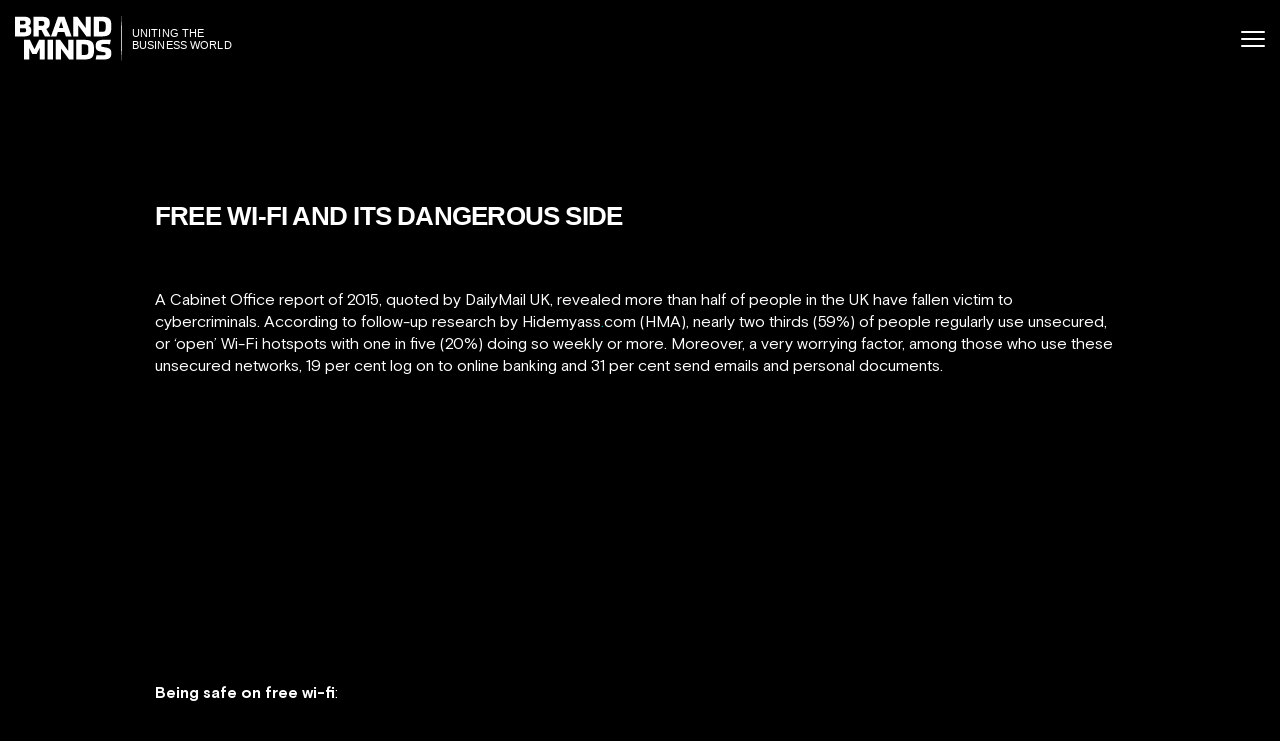

--- FILE ---
content_type: text/html; charset=UTF-8
request_url: https://brandminds.com/tag/virtual-private-network
body_size: 26449
content:
<!doctype html>
<html lang="en-US" prefix="og: https://ogp.me/ns#">
<head>
  <meta charset="UTF-8">
  <meta name="viewport" content="width=device-width, initial-scale=1">
  <meta name="google-site-verification" content="rOa4UcuzeRCplHhT6DzPi1dJivYnF0HpB5HR_0A9UAo" />
  <meta name="google-site-verification" content="3PXEAdVRO3jQRLf94ouZxKeq6z1KT5GlncfO8XCMDak" />
  <meta name="facebook-domain-verification" content="kchkivkg5qd7iju1qbtrmyks0x8w8e" />
  
  <link rel="preconnect" href="https://ss.brandminds.com" crossorigin><link rel="dns-prefetch" href="//ss.brandminds.com">  <script defer src="data:text/javascript,window.dataLayer%20%3D%20window.dataLayer%20%7C%7C%20%5B%5D%3B%0A%20%20%20%20function%20gtag%28%29%7BdataLayer.push%28arguments%29%3B%7D%0A%20%20%20%20gtag%28%27consent%27%2C%20%27default%27%2C%20%7B%0A%20%20%20%20%20%20ad_storage%3A%20%27denied%27%2C%0A%20%20%20%20%20%20analytics_storage%3A%20%27denied%27%2C%0A%20%20%20%20%20%20ad_user_data%3A%20%27denied%27%2C%0A%20%20%20%20%20%20ad_personalization%3A%20%27denied%27%2C%0A%20%20%20%20%20%20functionality_storage%3A%20%27denied%27%2C%0A%20%20%20%20%20%20personalization_storage%3A%20%27denied%27%2C%0A%20%20%20%20%20%20security_storage%3A%20%27granted%27%2C%20%2F%2F%20required%20for%20fraud%20prevention%20%2F%20basic%20security%0A%20%20%20%20%20%20wait_for_update%3A%20500%0A%20%20%20%20%7D%29%3B"></script>
<!-- Google Tag Manager -->
<script defer src="data:text/javascript,%21function%28%29%7B%22use%20strict%22%3Bfunction%20l%28e%29%7Bfor%28var%20t%3De%2Cr%3D0%2Cn%3Ddocument.cookie.split%28%22%3B%22%29%3Br%3Cn.length%3Br%2B%2B%29%7Bvar%20o%3Dn%5Br%5D.split%28%22%3D%22%29%3Bif%28o%5B0%5D.trim%28%29%3D%3D%3Dt%29return%20o%5B1%5D%7D%7Dfunction%20s%28e%29%7Breturn%20localStorage.getItem%28e%29%7Dfunction%20u%28e%29%7Breturn%20window%5Be%5D%7Dfunction%20A%28e%2Ct%29%7Be%3Ddocument.querySelector%28e%29%3Breturn%20t%3Fnull%3D%3De%3Fvoid%200%3Ae.getAttribute%28t%29%3Anull%3D%3De%3Fvoid%200%3Ae.textContent%7Dvar%20e%3Dwindow%2Ct%3Ddocument%2Cr%3D%22script%22%2Cn%3D%22dataLayer%22%2Co%3D%22https%3A%2F%2Fss.brandminds.com%22%2Ca%3D%22%22%2Ci%3D%229lfknccdz%22%2Cc%3D%22aw0o%3DaWQ9R1RNLVROM0Q3TlM%253D%26page%3D2%22%2Cg%3D%22cookie%22%2Cv%3D%22cookie-keeper%22%2CE%3D%22%22%2Cd%3D%211%3Btry%7Bvar%20d%3D%21%21g%26%26%28m%3Dnavigator.userAgent%2C%21%21%28m%3Dnew%20RegExp%28%22Version%2F%28%5B0-9._%5D%2B%29%28.%2AMobile%29%3F.%2ASafari.%2A%22%29.exec%28m%29%29%29%26%2616.4%3C%3DparseFloat%28m%5B1%5D%29%2Cf%3D%22stapeUserId%22%3D%3D%3Dg%2CI%3Dd%26%26%21f%3Ffunction%28e%2Ct%2Cr%29%7Bvoid%200%3D%3D%3Dt%26%26%28t%3D%22%22%29%3Bvar%20n%3D%7Bcookie%3Al%2ClocalStorage%3As%2CjsVariable%3Au%2CcssSelector%3AA%7D%2Ct%3DArray.isArray%28t%29%3Ft%3A%5Bt%5D%3Bif%28e%26%26n%5Be%5D%29for%28var%20o%3Dn%5Be%5D%2Ca%3D0%2Ci%3Dt%3Ba%3Ci.length%3Ba%2B%2B%29%7Bvar%20c%3Di%5Ba%5D%2Cc%3Dr%3Fo%28c%2Cr%29%3Ao%28c%29%3Bif%28c%29return%20c%7Delse%20console.warn%28%22invalid%20uid%20source%22%2Ce%29%7D%28g%2Cv%2CE%29%3Avoid%200%3Bd%3Dd%26%26%28%21%21I%7C%7Cf%29%7Dcatch%28e%29%7Bconsole.error%28e%29%7Dvar%20m%3De%2Cg%3D%28m%5Bn%5D%3Dm%5Bn%5D%7C%7C%5B%5D%2Cm%5Bn%5D.push%28%7B%22gtm.start%22%3A%28new%20Date%29.getTime%28%29%2Cevent%3A%22gtm.js%22%7D%29%2Ct.getElementsByTagName%28r%29%5B0%5D%29%2Cv%3DI%3F%22%26bi%3D%22%2BencodeURIComponent%28I%29%3A%22%22%2CE%3Dt.createElement%28r%29%2Cf%3D%28d%26%26%28i%3D8%3Ci.length%3Fi.replace%28%2F%28%5Ba-z%5D%7B8%7D%24%29%2F%2C%22kp%241%22%29%3A%22kp%22%2Bi%29%2C%21d%26%26a%3Fa%3Ao%29%3BE.async%3D%210%2CE.src%3Df%2B%22%2F%22%2Bi%2B%22.js%3F%22%2Bc%2Bv%2Cnull%21%3D%28e%3Dg.parentNode%29%26%26e.insertBefore%28E%2Cg%29%7D%28%29%3B"></script>
<!-- End Google Tag Manager -->

<!-- Search Engine Optimization by Rank Math - https://rankmath.com/ -->
<title>Virtual Private Network - BRAND MINDS</title>
<style>.flying-press-lazy-bg{background-image:none!important;}</style>
<link rel='preload' href='https://brandminds.com/wp-content/themes/bm2021/assets/images/home-lines.svg' as='image' fetchpriority='high' />
<link rel='preload' href='https://brandminds.com/wp-content/themes/bm2021/assets/images/bm.svg' as='image' imagesrcset='' imagesizes=''/>
<link rel='preload' href='https://brandminds.com/wp-content/themes/bm2021/assets/fonts/BasisGrotesquePro-Regular.woff2' as='font' type='font/woff2' fetchpriority='high' crossorigin='anonymous'><link rel='preload' href='https://brandminds.com/wp-content/themes/bm2021/assets/fonts/BasisGrotesquePro-Bold.woff2' as='font' type='font/woff2' fetchpriority='high' crossorigin='anonymous'><link rel='preload' href='https://brandminds.com/wp-content/themes/bm2021/assets/fonts/BasisGrotesquePro-Regular.woff' as='font' type='font/woff' fetchpriority='high' crossorigin='anonymous'><link rel='preload' href='https://brandminds.com/wp-content/themes/bm2021/assets/fonts/BasisGrotesquePro-Bold.woff' as='font' type='font/woff' fetchpriority='high' crossorigin='anonymous'>
<style id="flying-press-css">@-webkit-keyframes sbi-sk-scaleout{0%{-webkit-transform:scale(0)}to{opacity:0;-webkit-transform:scale(1)}}@keyframes sbi-sk-scaleout{0%{-webkit-transform:scale(0);-ms-transform:scale(0);transform:scale(0)}to{opacity:0;-webkit-transform:scale(1);-ms-transform:scale(1);transform:scale(1)}}@-webkit-keyframes fa-spin{0%{-webkit-transform:rotate(0);transform:rotate(0)}to{-webkit-transform:rotate(359deg);transform:rotate(359deg)}}@keyframes fa-spin{0%{-webkit-transform:rotate(0);transform:rotate(0)}to{-webkit-transform:rotate(359deg);transform:rotate(359deg)}}body:after{content:url(https://brandminds.com/wp-content/plugins/instagram-feed/img/sbi-sprite.png);display:none}@keyframes spin{}@keyframes blink{50%{opacity:1}}@keyframes wof-bd{0%,to,80%{transform:scale(0)}40%{transform:scale(1)}}@keyframes wof-nudge{30%{transform:scale(1.1,.85)}40%{transform:scale(.85,1.1)}50%{transform:scale(1.1,.85)}65%{transform:scale(.95,1.05)}75%{transform:scale(1.05,.95)}}@keyframes wof-wiggle{80%{transform:rotate(0)}90%{transform:rotate(11deg)}93%{transform:rotate(-8deg)}96%{transform:rotate(7deg)}to{transform:rotate(0)}}@keyframes wof-out-in{82%{transform:translate(0)}90%{transform:translate(8px)}to{transform:translate(0)}}@font-face{font-family:swiper-icons;src:url("data:application/font-woff;charset=utf-8;base64, [base64]//wADZ2x5ZgAAAywAAADMAAAD2MHtryVoZWFkAAABbAAAADAAAAA2E2+eoWhoZWEAAAGcAAAAHwAAACQC9gDzaG10eAAAAigAAAAZAAAArgJkABFsb2NhAAAC0AAAAFoAAABaFQAUGG1heHAAAAG8AAAAHwAAACAAcABAbmFtZQAAA/gAAAE5AAACXvFdBwlwb3N0AAAFNAAAAGIAAACE5s74hXjaY2BkYGAAYpf5Hu/j+W2+MnAzMYDAzaX6QjD6/4//Bxj5GA8AuRwMYGkAPywL13jaY2BkYGA88P8Agx4j+/8fQDYfA1AEBWgDAIB2BOoAeNpjYGRgYNBh4GdgYgABEMnIABJzYNADCQAACWgAsQB42mNgYfzCOIGBlYGB0YcxjYGBwR1Kf2WQZGhhYGBiYGVmgAFGBiQQkOaawtDAoMBQxXjg/wEGPcYDDA4wNUA2CCgwsAAAO4EL6gAAeNpj2M0gyAACqxgGNWBkZ2D4/wMA+xkDdgAAAHjaY2BgYGaAYBkGRgYQiAHyGMF8FgYHIM3DwMHABGQrMOgyWDLEM1T9/w8UBfEMgLzE////P/5//f/V/xv+r4eaAAeMbAxwIUYmIMHEgKYAYjUcsDAwsLKxc3BycfPw8jEQA/[base64]/uznmfPFBNODM2K7MTQ45YEAZqGP81AmGGcF3iPqOop0r1SPTaTbVkfUe4HXj97wYE+yNwWYxwWu4v1ugWHgo3S1XdZEVqWM7ET0cfnLGxWfkgR42o2PvWrDMBSFj/IHLaF0zKjRgdiVMwScNRAoWUoH78Y2icB/yIY09An6AH2Bdu/UB+yxopYshQiEvnvu0dURgDt8QeC8PDw7Fpji3fEA4z/PEJ6YOB5hKh4dj3EvXhxPqH/SKUY3rJ7srZ4FZnh1PMAtPhwP6fl2PMJMPDgeQ4rY8YT6Gzao0eAEA409DuggmTnFnOcSCiEiLMgxCiTI6Cq5DZUd3Qmp10vO0LaLTd2cjN4fOumlc7lUYbSQcZFkutRG7g6JKZKy0RmdLY680CDnEJ+UMkpFFe1RN7nxdVpXrC4aTtnaurOnYercZg2YVmLN/d/gczfEimrE/fs/bOuq29Zmn8tloORaXgZgGa78yO9/cnXm2BpaGvq25Dv9S4E9+5SIc9PqupJKhYFSSl47+Qcr1mYNAAAAeNptw0cKwkAAAMDZJA8Q7OUJvkLsPfZ6zFVERPy8qHh2YER+3i/BP83vIBLLySsoKimrqKqpa2hp6+jq6RsYGhmbmJqZSy0sraxtbO3sHRydnEMU4uR6yx7JJXveP7WrDycAAAAAAAH//wACeNpjYGRgYOABYhkgZgJCZgZNBkYGLQZtIJsFLMYAAAw3ALgAeNolizEKgDAQBCchRbC2sFER0YD6qVQiBCv/H9ezGI6Z5XBAw8CBK/m5iQQVauVbXLnOrMZv2oLdKFa8Pjuru2hJzGabmOSLzNMzvutpB3N42mNgZGBg4GKQYzBhYMxJLMlj4GBgAYow/P/PAJJhLM6sSoWKfWCAAwDAjgbRAAB42mNgYGBkAIIbCZo5IPrmUn0hGA0AO8EFTQAA");font-weight:400;font-style:normal}:root{--swiper-theme-color:#007aff;--swiper-navigation-size:44px}@keyframes swiper-preloader-spin{0%{transform:rotate(0)}to{transform:rotate(360deg)}}button::-moz-focus-inner{border:0;padding:0}@font-face{font-family:swiper-icons;font-style:normal;font-weight:400;src:url("data:application/font-woff;charset=utf-8;base64, [base64]//wADZ2x5ZgAAAywAAADMAAAD2MHtryVoZWFkAAABbAAAADAAAAA2E2+eoWhoZWEAAAGcAAAAHwAAACQC9gDzaG10eAAAAigAAAAZAAAArgJkABFsb2NhAAAC0AAAAFoAAABaFQAUGG1heHAAAAG8AAAAHwAAACAAcABAbmFtZQAAA/gAAAE5AAACXvFdBwlwb3N0AAAFNAAAAGIAAACE5s74hXjaY2BkYGAAYpf5Hu/j+W2+MnAzMYDAzaX6QjD6/4//Bxj5GA8AuRwMYGkAPywL13jaY2BkYGA88P8Agx4j+/8fQDYfA1AEBWgDAIB2BOoAeNpjYGRgYNBh4GdgYgABEMnIABJzYNADCQAACWgAsQB42mNgYfzCOIGBlYGB0YcxjYGBwR1Kf2WQZGhhYGBiYGVmgAFGBiQQkOaawtDAoMBQxXjg/wEGPcYDDA4wNUA2CCgwsAAAO4EL6gAAeNpj2M0gyAACqxgGNWBkZ2D4/wMA+xkDdgAAAHjaY2BgYGaAYBkGRgYQiAHyGMF8FgYHIM3DwMHABGQrMOgyWDLEM1T9/w8UBfEMgLzE////P/5//f/V/xv+r4eaAAeMbAxwIUYmIMHEgKYAYjUcsDAwsLKxc3BycfPw8jEQA/[base64]/uznmfPFBNODM2K7MTQ45YEAZqGP81AmGGcF3iPqOop0r1SPTaTbVkfUe4HXj97wYE+yNwWYxwWu4v1ugWHgo3S1XdZEVqWM7ET0cfnLGxWfkgR42o2PvWrDMBSFj/IHLaF0zKjRgdiVMwScNRAoWUoH78Y2icB/yIY09An6AH2Bdu/UB+yxopYshQiEvnvu0dURgDt8QeC8PDw7Fpji3fEA4z/PEJ6YOB5hKh4dj3EvXhxPqH/SKUY3rJ7srZ4FZnh1PMAtPhwP6fl2PMJMPDgeQ4rY8YT6Gzao0eAEA409DuggmTnFnOcSCiEiLMgxCiTI6Cq5DZUd3Qmp10vO0LaLTd2cjN4fOumlc7lUYbSQcZFkutRG7g6JKZKy0RmdLY680CDnEJ+UMkpFFe1RN7nxdVpXrC4aTtnaurOnYercZg2YVmLN/d/gczfEimrE/fs/bOuq29Zmn8tloORaXgZgGa78yO9/cnXm2BpaGvq25Dv9S4E9+5SIc9PqupJKhYFSSl47+Qcr1mYNAAAAeNptw0cKwkAAAMDZJA8Q7OUJvkLsPfZ6zFVERPy8qHh2YER+3i/BP83vIBLLySsoKimrqKqpa2hp6+jq6RsYGhmbmJqZSy0sraxtbO3sHRydnEMU4uR6yx7JJXveP7WrDycAAAAAAAH//wACeNpjYGRgYOABYhkgZgJCZgZNBkYGLQZtIJsFLMYAAAw3ALgAeNolizEKgDAQBCchRbC2sFER0YD6qVQiBCv/H9ezGI6Z5XBAw8CBK/m5iQQVauVbXLnOrMZv2oLdKFa8Pjuru2hJzGabmOSLzNMzvutpB3N42mNgZGBg4GKQYzBhYMxJLMlj4GBgAYow/P/PAJJhLM6sSoWKfWCAAwDAjgbRAAB42mNgYGBkAIIbCZo5IPrmUn0hGA0AO8EFTQAA")format("woff")}:root{--swiper-theme-color:#007aff;--swiper-navigation-size:44px}@-webkit-keyframes swiper-preloader-spin{}@keyframes swiper-preloader-spin{}*,:after,:before{box-sizing:border-box;margin:0;padding:0}::-moz-selection{color:#fff;background:#057a96}::selection{color:#fff;background:#057a96}:root{--swiper-navigation-color:#fff;--swiper-navigation-size:30px;--plyr-color-main:#00a2b7;font-size:62.5%}body{-webkit-font-smoothing:antialiased;-moz-osx-font-smoothing:grayscale;color:#fff;background-color:#000;font-family:Basis Grotesque Pro,ui-sans-serif,system-ui,-apple-system,BlinkMacSystemFont,Segoe UI,Roboto,Helvetica,Arial,Noto Sans,sans-serif,Apple Color Emoji,Segoe UI Emoji,Segoe UI Symbol,Noto Color Emoji;font-size:1.6rem;line-height:1.38}a{color:inherit;text-decoration:none}h1,h2,h3,h4,h5{line-height:1.1}p{margin-bottom:15px}img{max-width:100%;height:auto}iframe{max-width:100%}[id]{outline:0}.container{max-width:1270px;margin-left:auto;margin-right:auto;padding-left:15px;padding-right:15px;position:relative}#wrapper{overflow:hidden}@-webkit-keyframes fadeInDown{0%{opacity:0;transform:translateY(-50%)}}@keyframes fadeInDown{0%{opacity:0;transform:translateY(-50%)}}@-webkit-keyframes ScrollInDown{0%{opacity:0;transform:translate(-50%,-50%)}}@keyframes ScrollInDown{0%{opacity:0;transform:translate(-50%,-50%)}}@-webkit-keyframes bounce{0%{-webkit-animation-timing-function:cubic-bezier(.215,.61,.355,1);animation-timing-function:cubic-bezier(.215,.61,.355,1);transform:translateZ(0)}50%{-webkit-animation-timing-function:cubic-bezier(.755,.05,.855,.06);animation-timing-function:cubic-bezier(.755,.05,.855,.06);transform:translateY(-10px)}}@keyframes bounce{0%{-webkit-animation-timing-function:cubic-bezier(.215,.61,.355,1);animation-timing-function:cubic-bezier(.215,.61,.355,1);transform:translateZ(0)}50%{-webkit-animation-timing-function:cubic-bezier(.755,.05,.855,.06);animation-timing-function:cubic-bezier(.755,.05,.855,.06);transform:translateY(-10px)}}@-webkit-keyframes zoomIn{0%{transform:scale(1.05)}}@keyframes zoomIn{0%{transform:scale(1.05)}}.header{z-index:9;width:100%;position:absolute;top:0;left:0}.header__powered{margin-top:15px;position:absolute}.header__powered span{letter-spacing:-.04em;margin-bottom:10px;font-size:1rem;font-weight:300;line-height:1;display:block}.header__powered div{display:flex}.header__powered img{margin-right:20px;display:block}.header__top{display:none}@media (width>=992px){.header__top{background-color:#0006;align-items:center;padding-left:25px;display:flex;position:relative}}@media (width>=1150px){.header__top{padding-left:170px}}.header__top ul{flex:1;list-style:none}@media (width>=1150px){.header__top ul{text-align:center}}.header__top li{color:#d3d3d3;padding:0 15px;font-family:Basis Grotesque Pro,ui-sans-serif,system-ui,-apple-system,BlinkMacSystemFont,Segoe UI,Roboto,Helvetica,Arial,Noto Sans,sans-serif,Apple Color Emoji,Segoe UI Emoji,Segoe UI Symbol,Noto Color Emoji;font-size:1.1rem;line-height:1;transition:all .3s;display:inline-block}.header__top li:hover{color:#00a2b7}.header__main{align-items:center;padding:15px;display:flex}@media (width>=992px){.header__main{padding:15px 40px}}.header__logo{flex:none}.header .btn{padding:11px 20px 9px;display:none}@media (width>=650px){.header .btn{display:inline-flex}}.header .btn--pink{margin-left:12px}.header__nav{flex:1;justify-content:flex-end;align-items:center;display:flex}.header__nav ul{text-align:right;flex:1;list-style:none;display:none}@media (width>=992px){.header__nav ul{display:block}}.header__nav li{letter-spacing:.031em;text-transform:uppercase;padding-right:34px;font-family:Basis Grotesque Pro,ui-sans-serif,system-ui,-apple-system,BlinkMacSystemFont,Segoe UI,Roboto,Helvetica,Arial,Noto Sans,sans-serif,Apple Color Emoji,Segoe UI Emoji,Segoe UI Symbol,Noto Color Emoji;font-size:1.2rem;font-weight:700;line-height:1;transition:all .3s;display:inline-block}.header__nav li:hover{color:#00a2b7}.burger-btn{cursor:pointer;background-color:#fff0;border:0;width:24px;margin-left:15px;display:block}@media (width>=992px){.burger-btn{display:none}}.burger-btn span{background-color:#fff;border-radius:50px;width:100%;height:2px;margin-bottom:5px;transition:all .3s ease-in-out;display:block}.burger-btn span:last-of-type{margin-bottom:0}.bm{display:flex}.bm img{flex:none;width:107px;display:block}.bm>div{width:136px;padding-left:10px;position:relative;overflow:hidden}.bm span{letter-spacing:.011em;text-transform:uppercase;font-family:prometo,sans-serif;font-size:1.1rem;line-height:12px;display:block}.bm-line{width:136px;position:absolute;top:50%;left:10px;transform:translateY(-50%)}.bm-line span{transform:translate(-150px)}.footer{position:relative}.footer__bottom{padding:35px 0}.footer__bottom .social-links{margin-bottom:18px}.footer__bottom__info{letter-spacing:.011em;text-align:center;font-size:1.1rem;line-height:1.6rem}.footer__bottom__info a:hover{text-decoration:underline}.footer__bottom__info p{margin:0}.social-links{justify-content:center;align-items:center;display:flex}.social-links a{flex-basis:29px;display:block}.social-links a:hover svg{fill:#00a2b7}.social-links svg{fill:#fff;transition:all .42s cubic-bezier(.165,.84,.44,1);display:block}.speaker-slider .blockquote,.title{letter-spacing:-.05em;text-transform:uppercase;font-family:prometo,sans-serif;font-size:3.2rem;font-weight:300;display:block}@media (width>=420px){.speaker-slider .blockquote,.title{font-size:4rem}}@media (width>=600px){.speaker-slider .blockquote,.title{font-size:5.6rem}}.speaker-slider .blockquote b,.speaker-slider .blockquote strong,.title b,.title strong{font-weight:700}.btn{-webkit-appearance:none;-moz-appearance:none;appearance:none;color:#fff;letter-spacing:.031em;text-transform:uppercase;border:0;align-items:center;min-height:37px;padding:11px 31px;font-family:Basis Grotesque Pro,ui-sans-serif,system-ui,-apple-system,BlinkMacSystemFont,Segoe UI,Roboto,Helvetica,Arial,Noto Sans,sans-serif,Apple Color Emoji,Segoe UI Emoji,Segoe UI Symbol,Noto Color Emoji;font-size:1.2rem;font-weight:700;display:inline-flex;position:relative}.btn,.btn:before{border-radius:18px}.btn:before{content:"";opacity:0;width:100%;height:100%;transition:all .3s;position:absolute;top:0;left:0}.btn span{align-items:center;display:inline-flex;position:relative}.btn span svg{fill:#fff;margin-right:6px;display:block}.btn:hover:before{opacity:1}.btn--pink{background:linear-gradient(90deg,#b010ff,#f537b9)}.btn--pink:before{background:linear-gradient(-90deg,#b010ff,#f537b9)}#up{backdrop-filter:blur(5px);cursor:pointer;z-index:2;background-color:#ffffff4d;border:0;border-radius:50%;justify-content:center;align-items:center;width:35px;height:35px;transition:all .42s cubic-bezier(.165,.84,.44,1);display:flex;position:fixed;bottom:-50px;left:15px}@media (width>=768px){#up{left:30px}}#up svg{stroke:#fff;width:20px;height:20px;transition:all .42s cubic-bezier(.165,.84,.44,1)}#up:hover{background-color:#fff9}@-webkit-keyframes fill{0%{stroke-dashoffset:350px}}@keyframes fill{0%{stroke-dashoffset:350px}}.mobile-menu{backdrop-filter:blur(5px);z-index:8;background-color:#0009;width:100%;height:100%;display:none;position:fixed;top:0;left:0}.mobile-menu__container{text-align:center;justify-content:center;min-height:100%;padding:200px 15px 40px}@media (width>=550px){.mobile-menu__container{text-align:initial;flex-wrap:wrap;padding:250px 40px 40px;display:flex}.mobile-menu__main{padding-right:100px}}.mobile-menu__main li{text-transform:uppercase;margin-bottom:10px;font-family:prometo,sans-serif;font-size:4rem;font-weight:700}.mobile-menu__secondary{padding-top:6px}.mobile-menu__secondary li{margin-bottom:10px;font-family:prometo,sans-serif;font-size:2rem}.mobile-menu ul{list-style:none}.mobile-menu__3{flex-direction:column;align-items:center;width:100%;padding-top:10px;display:flex}@media (width>=550px){.mobile-menu__3{display:none}}.mobile-menu__3 a{min-width:190px;margin:10px}body{background-image:url(https://brandminds.com/wp-content/themes/bm2021/assets/images/home-lines.svg);background-position:50% 100vh;background-repeat:no-repeat;background-size:100%}#main{padding:200px 0 100px}#main .container{max-width:1000px}#main .speaker-slider .blockquote,#main .title,.speaker-slider #main .blockquote{margin-bottom:40px;font-weight:700}#main h1,#main h2,#main h3,#main h4,#main h5,#main h6{margin-bottom:0;padding-bottom:15px;line-height:1.3}#main h1{font-size:26px}@media (width<=767px){#main h1{font-size:24px}}#main a{color:#00a2b7;transition:all .3s}#main a:hover{color:#fff}#main ul{list-style:inside}#main li::marker{color:#00a2b7;font-size:inherit}@-webkit-keyframes marquee{0%{transform:translate(-25%)}}@keyframes marquee{0%{transform:translate(-25%)}}@-webkit-keyframes fadeIn{0%{opacity:0}}@keyframes fadeIn{0%{opacity:0}}@-webkit-keyframes plyr-progress{}@keyframes plyr-progress{}@-webkit-keyframes plyr-popup{0%{opacity:.5;transform:translateY(10px)}}@keyframes plyr-popup{0%{opacity:.5;transform:translateY(10px)}}@-webkit-keyframes plyr-fade-in{0%{opacity:0}}@keyframes plyr-fade-in{0%{opacity:0}}.header__powered{display:none}.mobile-menu{overflow-y:scroll}.header__nav .menu{position:relative}.mobile-menu__3 a svg{margin-right:5px}.header{z-index:999999999}.mobile-menu{z-index:99999999}.mobile-menu__3 a{justify-content:center}.btn--yellow{color:#000;background-color:#fdc114;transition:all .4s}.btn--yellow:hover{background-color:#fff}.btn--yellow span svg,.btn--yellow span svg path{fill:#000;filter:brightness(0%)}.header .btn--yellow,.header .btn--white{margin-left:7px}.header .header__top{min-height:40px}@media (width<=1025px){.header .btn{padding:8px 12px}}@-webkit-keyframes snowflakes-fall{0%{top:-10%}to{top:100%}}@keyframes snowflakes-fall{0%{top:-10%}to{top:100%}}@-webkit-keyframes snowflakes-shake{0%,to{-webkit-transform:translate(0);transform:translate(0)}50%{-webkit-transform:translate(80px);transform:translate(80px)}}@keyframes snowflakes-shake{0%,to{transform:translate(0)}50%{transform:translate(80px)}}.menu li{padding:0 6px}.header__top ul{text-align:center}.header__powered img{width:118px}.header .btn{padding:9px 12px}@font-face{font-family:Basis Grotesque Pro;src:url(https://brandminds.com/wp-content/themes/bm2021/assets/fonts/BasisGrotesquePro-Regular.woff2)format("woff2"),url(https://brandminds.com/wp-content/themes/bm2021/assets/fonts/BasisGrotesquePro-Regular.woff)format("woff");font-weight:400;font-style:normal;font-display:swap}@font-face{font-family:Basis Grotesque Pro;src:url(https://brandminds.com/wp-content/themes/bm2021/assets/fonts/BasisGrotesquePro-Bold.woff2)format("woff2"),url(https://brandminds.com/wp-content/themes/bm2021/assets/fonts/BasisGrotesquePro-Bold.woff)format("woff");font-weight:700;font-style:normal;font-display:swap}@font-face{font-family:Basis Grotesque Pro;src:url(https://brandminds.com/wp-content/themes/bm2021/assets/fonts/BasisGrotesquePro-Light.woff2)format("woff2"),url(https://brandminds.com/wp-content/themes/bm2021/assets/fonts/BasisGrotesquePro-Light.woff)format("woff");font-weight:300;font-style:normal;font-display:swap}@font-face{font-family:Cropar;src:url(https://brandminds.com/wp-content/themes/bm2021/assets/fonts/CroparRegular.woff2)format("woff2"),url(https://brandminds.com/wp-content/themes/bm2021/assets/fonts/CroparRegular.woff)format("woff");font-weight:400;font-style:normal;font-display:swap}.nav-blue{background:#0d9ac4;justify-content:center;align-items:center;width:100%;display:none}.nav-blue ul li{padding:5px;display:inline-block}.nav-blue ul li span,.nav-blue ul li a{color:#fff;opacity:.4;text-transform:uppercase;padding:5px 2px;font-family:Basis Grotesque Pro;font-size:14px}.nav-blue ul li a:hover,.nav-blue ul li a.active{opacity:1}@keyframes MoveUpDown{0%,to{transform:translateY(0)}50%{transform:translateY(-15px)}}h1 strong,h2 strong,h3 strong,h4 strong,h5 strong,h6 strong,h1 b,h2 b,h3 b,h4 b,h5 b,h6 b,.th1-bold,.th2-bold,.th3-bold,.th4-bold,.th5-bold,.th6-bold{font-weight:700}.th2,.section-title .speaker-slider .blockquote,.section-title .title,.speaker-slider .section-title .blockquote,.title,.certificate__info .title{letter-spacing:-.03em;font-size:3.2rem;line-height:90%}@media (width>=768px){.th2,.section-title .speaker-slider .blockquote,.section-title .title,.speaker-slider .section-title .blockquote,.title,.certificate__info .title{font-size:4rem}}@media (width>=992px){.th2,.section-title .speaker-slider .blockquote,.section-title .title,.speaker-slider .section-title .blockquote,.title,.certificate__info .title{font-size:5.2rem}}@media (width>=1400px){.th2,.section-title .speaker-slider .blockquote,.section-title .title,.speaker-slider .section-title .blockquote,.title,.certificate__info .title{font-size:6.4rem}}p strong,li strong,span strong,p b,span b,li b,b,strong,.tb-bold{font-weight:700}@font-face{font-display:swap;font-family:qlwapp-whatsapp;src:url([data-uri])format("woff");font-weight:400;font-style:normal}.qlwapp{font-family:Inter,sans-serif;font-size:12px;font-weight:400}@keyframes pulse{0%{box-shadow:0 calc(var(--qlwapp-pulse-size,12px)*.083)calc(var(--qlwapp-pulse-size,12px)*.5)0 #0000000f,0 calc(var(--qlwapp-pulse-size,12px)*.167)calc(var(--qlwapp-pulse-size,12px)*2.667)0 #00000029,0 0 0 0 var(--qlwapp-pulse-color,#25d366b3)}70%{box-shadow:0 calc(var(--qlwapp-pulse-size,12px)*.083)calc(var(--qlwapp-pulse-size,12px)*.5)0 #0000000f,0 calc(var(--qlwapp-pulse-size,12px)*.167)calc(var(--qlwapp-pulse-size,12px)*2.667)0 #00000029,0 0 0 var(--qlwapp-pulse-size,12px)var(--qlwapp-pulse-color,#fff0)}to{box-shadow:0 calc(var(--qlwapp-pulse-size,12px)*.083)calc(var(--qlwapp-pulse-size,12px)*.5)0 #0000000f,0 calc(var(--qlwapp-pulse-size,12px)*.167)calc(var(--qlwapp-pulse-size,12px)*2.667)0 #00000029,0 0 0 0 var(--qlwapp-pulse-color,#fff0)}}@keyframes fadeIn{}@keyframes fadeOut{}@keyframes closeModal{}@keyframes openModal{}@keyframes closeModalInMobile{}@keyframes openModalInMobile{}@keyframes flash{0%,50%,to{opacity:1}25%,75%{opacity:0}}@keyframes bounce{0%,20%,53%,80%,to{animation-timing-function:cubic-bezier(.215,.61,.355,1);transform:translate(0,0)}40%,43%{animation-timing-function:cubic-bezier(.755,.05,.855,.06);transform:translateY(-30px)}70%{animation-timing-function:cubic-bezier(.755,.05,.855,.06);transform:translateY(-15px)}90%{transform:translateY(-4px)}}@keyframes shakeX{0%,to{transform:translate(0,0)}10%,30%,50%,70%,90%{transform:translate(-10px)}20%,40%,60%,80%{transform:translate(10px)}}@keyframes shakeY{0%,to{transform:translate(0,0)}10%,30%,50%,70%,90%{transform:translateY(-10px)}20%,40%,60%,80%{transform:translateY(10px)}}:root{--qlwapp-padding-xs:8px;--qlwapp-padding-sm:16px;--qlwapp-padding-md:24px;--qlwapp-padding-lg:32px;--qlwapp-padding-xl:40px}</style>
<meta name="robots" content="follow, noindex"/>
<meta property="og:locale" content="en_US" />
<meta property="og:type" content="article" />
<meta property="og:title" content="Virtual Private Network - BRAND MINDS" />
<meta property="og:url" content="https://brandminds.com/tag/virtual-private-network/" />
<meta property="og:site_name" content="BRAND MINDS" />
<meta property="article:publisher" content="https://www.facebook.com/brandminds/" />
<meta property="og:image" content="https://brandminds.com/wp-content/uploads/2017/07/brand-minds-2023-speakers.png" />
<meta property="og:image:secure_url" content="https://brandminds.com/wp-content/uploads/2017/07/brand-minds-2023-speakers.png" />
<meta property="og:image:width" content="1920" />
<meta property="og:image:height" content="1080" />
<meta property="og:image:alt" content="brand-minds-2023-speakers" />
<meta property="og:image:type" content="image/png" />
<meta name="twitter:card" content="summary_large_image" />
<meta name="twitter:title" content="Virtual Private Network - BRAND MINDS" />
<meta name="twitter:site" content="@https://twitter.com/brandminds" />
<meta name="twitter:image" content="https://brandminds.com/wp-content/uploads/2017/07/brand-minds-2023-speakers.png" />
<meta name="twitter:label1" content="Posts" />
<meta name="twitter:data1" content="1" />
<script type="application/ld+json" class="rank-math-schema">{"@context":"https://schema.org","@graph":[{"@type":"Organization","@id":"https://brandminds.com/#organization","name":"BRANDMINDS","sameAs":["https://www.facebook.com/brandminds/","https://twitter.com/https://twitter.com/brandminds"]},{"@type":"WebSite","@id":"https://brandminds.com/#website","url":"https://brandminds.com","name":"BRANDMINDS","publisher":{"@id":"https://brandminds.com/#organization"},"inLanguage":"en-US"},{"@type":"CollectionPage","@id":"https://brandminds.com/tag/virtual-private-network/#webpage","url":"https://brandminds.com/tag/virtual-private-network/","name":"Virtual Private Network - BRAND MINDS","isPartOf":{"@id":"https://brandminds.com/#website"},"inLanguage":"en-US"}]}</script>
<!-- /Rank Math WordPress SEO plugin -->

<link rel="alternate" type="application/rss+xml" title="BRAND MINDS &raquo; Virtual Private Network Tag Feed" href="https://brandminds.com/tag/virtual-private-network/feed/" />
<!-- brandminds.com is managing ads with Advanced Ads 2.0.16 – https://wpadvancedads.com/ --><script id="brand-ready" defer src="data:text/javascript,window.advanced_ads_ready%3Dfunction%28e%2Ca%29%7Ba%3Da%7C%7C%22complete%22%3Bvar%20d%3Dfunction%28e%29%7Breturn%22interactive%22%3D%3D%3Da%3F%22loading%22%21%3D%3De%3A%22complete%22%3D%3D%3De%7D%3Bd%28document.readyState%29%3Fe%28%29%3Adocument.addEventListener%28%22readystatechange%22%2C%28function%28a%29%7Bd%28a.target.readyState%29%26%26e%28%29%7D%29%2C%7Bonce%3A%22interactive%22%3D%3D%3Da%7D%29%7D%2Cwindow.advanced_ads_ready_queue%3Dwindow.advanced_ads_ready_queue%7C%7C%5B%5D%3B"></script>
		<style id='wp-img-auto-sizes-contain-inline-css' type='text/css'>img:is([sizes=auto i],[sizes^="auto," i]){contain-intrinsic-size:3000px 1500px}
/*# sourceURL=wp-img-auto-sizes-contain-inline-css */</style>
<link rel='stylesheet' id='sbi_styles-css' type='text/css' media='all'  data-href="https://brandminds.com/wp-content/cache/flying-press/d7a4c70f2290.sbi-styles.min.css"/>
<style id='wp-block-library-inline-css' type='text/css'>:root{--wp-block-synced-color:#7a00df;--wp-block-synced-color--rgb:122,0,223;--wp-bound-block-color:var(--wp-block-synced-color);--wp-editor-canvas-background:#ddd;--wp-admin-theme-color:#007cba;--wp-admin-theme-color--rgb:0,124,186;--wp-admin-theme-color-darker-10:#006ba1;--wp-admin-theme-color-darker-10--rgb:0,107,160.5;--wp-admin-theme-color-darker-20:#005a87;--wp-admin-theme-color-darker-20--rgb:0,90,135;--wp-admin-border-width-focus:2px}@media (min-resolution:192dpi){:root{--wp-admin-border-width-focus:1.5px}}.wp-element-button{cursor:pointer}:root .has-very-light-gray-background-color{background-color:#eee}:root .has-very-dark-gray-background-color{background-color:#313131}:root .has-very-light-gray-color{color:#eee}:root .has-very-dark-gray-color{color:#313131}:root .has-vivid-green-cyan-to-vivid-cyan-blue-gradient-background{background:linear-gradient(135deg,#00d084,#0693e3)}:root .has-purple-crush-gradient-background{background:linear-gradient(135deg,#34e2e4,#4721fb 50%,#ab1dfe)}:root .has-hazy-dawn-gradient-background{background:linear-gradient(135deg,#faaca8,#dad0ec)}:root .has-subdued-olive-gradient-background{background:linear-gradient(135deg,#fafae1,#67a671)}:root .has-atomic-cream-gradient-background{background:linear-gradient(135deg,#fdd79a,#004a59)}:root .has-nightshade-gradient-background{background:linear-gradient(135deg,#330968,#31cdcf)}:root .has-midnight-gradient-background{background:linear-gradient(135deg,#020381,#2874fc)}:root{--wp--preset--font-size--normal:16px;--wp--preset--font-size--huge:42px}.has-regular-font-size{font-size:1em}.has-larger-font-size{font-size:2.625em}.has-normal-font-size{font-size:var(--wp--preset--font-size--normal)}.has-huge-font-size{font-size:var(--wp--preset--font-size--huge)}.has-text-align-center{text-align:center}.has-text-align-left{text-align:left}.has-text-align-right{text-align:right}.has-fit-text{white-space:nowrap!important}#end-resizable-editor-section{display:none}.aligncenter{clear:both}.items-justified-left{justify-content:flex-start}.items-justified-center{justify-content:center}.items-justified-right{justify-content:flex-end}.items-justified-space-between{justify-content:space-between}.screen-reader-text{border:0;clip-path:inset(50%);height:1px;margin:-1px;overflow:hidden;padding:0;position:absolute;width:1px;word-wrap:normal!important}.screen-reader-text:focus{background-color:#ddd;clip-path:none;color:#444;display:block;font-size:1em;height:auto;left:5px;line-height:normal;padding:15px 23px 14px;text-decoration:none;top:5px;width:auto;z-index:100000}html :where(.has-border-color){border-style:solid}html :where([style*=border-top-color]){border-top-style:solid}html :where([style*=border-right-color]){border-right-style:solid}html :where([style*=border-bottom-color]){border-bottom-style:solid}html :where([style*=border-left-color]){border-left-style:solid}html :where([style*=border-width]){border-style:solid}html :where([style*=border-top-width]){border-top-style:solid}html :where([style*=border-right-width]){border-right-style:solid}html :where([style*=border-bottom-width]){border-bottom-style:solid}html :where([style*=border-left-width]){border-left-style:solid}html :where(img[class*=wp-image-]){height:auto;max-width:100%}:where(figure){margin:0 0 1em}html :where(.is-position-sticky){--wp-admin--admin-bar--position-offset:var(--wp-admin--admin-bar--height,0px)}@media screen and (max-width:600px){html :where(.is-position-sticky){--wp-admin--admin-bar--position-offset:0px}}

/*# sourceURL=wp-block-library-inline-css */</style><style id='global-styles-inline-css' type='text/css'>:root{--wp--preset--aspect-ratio--square: 1;--wp--preset--aspect-ratio--4-3: 4/3;--wp--preset--aspect-ratio--3-4: 3/4;--wp--preset--aspect-ratio--3-2: 3/2;--wp--preset--aspect-ratio--2-3: 2/3;--wp--preset--aspect-ratio--16-9: 16/9;--wp--preset--aspect-ratio--9-16: 9/16;--wp--preset--color--black: #000000;--wp--preset--color--cyan-bluish-gray: #abb8c3;--wp--preset--color--white: #ffffff;--wp--preset--color--pale-pink: #f78da7;--wp--preset--color--vivid-red: #cf2e2e;--wp--preset--color--luminous-vivid-orange: #ff6900;--wp--preset--color--luminous-vivid-amber: #fcb900;--wp--preset--color--light-green-cyan: #7bdcb5;--wp--preset--color--vivid-green-cyan: #00d084;--wp--preset--color--pale-cyan-blue: #8ed1fc;--wp--preset--color--vivid-cyan-blue: #0693e3;--wp--preset--color--vivid-purple: #9b51e0;--wp--preset--gradient--vivid-cyan-blue-to-vivid-purple: linear-gradient(135deg,rgb(6,147,227) 0%,rgb(155,81,224) 100%);--wp--preset--gradient--light-green-cyan-to-vivid-green-cyan: linear-gradient(135deg,rgb(122,220,180) 0%,rgb(0,208,130) 100%);--wp--preset--gradient--luminous-vivid-amber-to-luminous-vivid-orange: linear-gradient(135deg,rgb(252,185,0) 0%,rgb(255,105,0) 100%);--wp--preset--gradient--luminous-vivid-orange-to-vivid-red: linear-gradient(135deg,rgb(255,105,0) 0%,rgb(207,46,46) 100%);--wp--preset--gradient--very-light-gray-to-cyan-bluish-gray: linear-gradient(135deg,rgb(238,238,238) 0%,rgb(169,184,195) 100%);--wp--preset--gradient--cool-to-warm-spectrum: linear-gradient(135deg,rgb(74,234,220) 0%,rgb(151,120,209) 20%,rgb(207,42,186) 40%,rgb(238,44,130) 60%,rgb(251,105,98) 80%,rgb(254,248,76) 100%);--wp--preset--gradient--blush-light-purple: linear-gradient(135deg,rgb(255,206,236) 0%,rgb(152,150,240) 100%);--wp--preset--gradient--blush-bordeaux: linear-gradient(135deg,rgb(254,205,165) 0%,rgb(254,45,45) 50%,rgb(107,0,62) 100%);--wp--preset--gradient--luminous-dusk: linear-gradient(135deg,rgb(255,203,112) 0%,rgb(199,81,192) 50%,rgb(65,88,208) 100%);--wp--preset--gradient--pale-ocean: linear-gradient(135deg,rgb(255,245,203) 0%,rgb(182,227,212) 50%,rgb(51,167,181) 100%);--wp--preset--gradient--electric-grass: linear-gradient(135deg,rgb(202,248,128) 0%,rgb(113,206,126) 100%);--wp--preset--gradient--midnight: linear-gradient(135deg,rgb(2,3,129) 0%,rgb(40,116,252) 100%);--wp--preset--font-size--small: 13px;--wp--preset--font-size--medium: 20px;--wp--preset--font-size--large: 36px;--wp--preset--font-size--x-large: 42px;--wp--preset--spacing--20: 0.44rem;--wp--preset--spacing--30: 0.67rem;--wp--preset--spacing--40: 1rem;--wp--preset--spacing--50: 1.5rem;--wp--preset--spacing--60: 2.25rem;--wp--preset--spacing--70: 3.38rem;--wp--preset--spacing--80: 5.06rem;--wp--preset--shadow--natural: 6px 6px 9px rgba(0, 0, 0, 0.2);--wp--preset--shadow--deep: 12px 12px 50px rgba(0, 0, 0, 0.4);--wp--preset--shadow--sharp: 6px 6px 0px rgba(0, 0, 0, 0.2);--wp--preset--shadow--outlined: 6px 6px 0px -3px rgb(255, 255, 255), 6px 6px rgb(0, 0, 0);--wp--preset--shadow--crisp: 6px 6px 0px rgb(0, 0, 0);}:where(.is-layout-flex){gap: 0.5em;}:where(.is-layout-grid){gap: 0.5em;}body .is-layout-flex{display: flex;}.is-layout-flex{flex-wrap: wrap;align-items: center;}.is-layout-flex > :is(*, div){margin: 0;}body .is-layout-grid{display: grid;}.is-layout-grid > :is(*, div){margin: 0;}:where(.wp-block-columns.is-layout-flex){gap: 2em;}:where(.wp-block-columns.is-layout-grid){gap: 2em;}:where(.wp-block-post-template.is-layout-flex){gap: 1.25em;}:where(.wp-block-post-template.is-layout-grid){gap: 1.25em;}.has-black-color{color: var(--wp--preset--color--black) !important;}.has-cyan-bluish-gray-color{color: var(--wp--preset--color--cyan-bluish-gray) !important;}.has-white-color{color: var(--wp--preset--color--white) !important;}.has-pale-pink-color{color: var(--wp--preset--color--pale-pink) !important;}.has-vivid-red-color{color: var(--wp--preset--color--vivid-red) !important;}.has-luminous-vivid-orange-color{color: var(--wp--preset--color--luminous-vivid-orange) !important;}.has-luminous-vivid-amber-color{color: var(--wp--preset--color--luminous-vivid-amber) !important;}.has-light-green-cyan-color{color: var(--wp--preset--color--light-green-cyan) !important;}.has-vivid-green-cyan-color{color: var(--wp--preset--color--vivid-green-cyan) !important;}.has-pale-cyan-blue-color{color: var(--wp--preset--color--pale-cyan-blue) !important;}.has-vivid-cyan-blue-color{color: var(--wp--preset--color--vivid-cyan-blue) !important;}.has-vivid-purple-color{color: var(--wp--preset--color--vivid-purple) !important;}.has-black-background-color{background-color: var(--wp--preset--color--black) !important;}.has-cyan-bluish-gray-background-color{background-color: var(--wp--preset--color--cyan-bluish-gray) !important;}.has-white-background-color{background-color: var(--wp--preset--color--white) !important;}.has-pale-pink-background-color{background-color: var(--wp--preset--color--pale-pink) !important;}.has-vivid-red-background-color{background-color: var(--wp--preset--color--vivid-red) !important;}.has-luminous-vivid-orange-background-color{background-color: var(--wp--preset--color--luminous-vivid-orange) !important;}.has-luminous-vivid-amber-background-color{background-color: var(--wp--preset--color--luminous-vivid-amber) !important;}.has-light-green-cyan-background-color{background-color: var(--wp--preset--color--light-green-cyan) !important;}.has-vivid-green-cyan-background-color{background-color: var(--wp--preset--color--vivid-green-cyan) !important;}.has-pale-cyan-blue-background-color{background-color: var(--wp--preset--color--pale-cyan-blue) !important;}.has-vivid-cyan-blue-background-color{background-color: var(--wp--preset--color--vivid-cyan-blue) !important;}.has-vivid-purple-background-color{background-color: var(--wp--preset--color--vivid-purple) !important;}.has-black-border-color{border-color: var(--wp--preset--color--black) !important;}.has-cyan-bluish-gray-border-color{border-color: var(--wp--preset--color--cyan-bluish-gray) !important;}.has-white-border-color{border-color: var(--wp--preset--color--white) !important;}.has-pale-pink-border-color{border-color: var(--wp--preset--color--pale-pink) !important;}.has-vivid-red-border-color{border-color: var(--wp--preset--color--vivid-red) !important;}.has-luminous-vivid-orange-border-color{border-color: var(--wp--preset--color--luminous-vivid-orange) !important;}.has-luminous-vivid-amber-border-color{border-color: var(--wp--preset--color--luminous-vivid-amber) !important;}.has-light-green-cyan-border-color{border-color: var(--wp--preset--color--light-green-cyan) !important;}.has-vivid-green-cyan-border-color{border-color: var(--wp--preset--color--vivid-green-cyan) !important;}.has-pale-cyan-blue-border-color{border-color: var(--wp--preset--color--pale-cyan-blue) !important;}.has-vivid-cyan-blue-border-color{border-color: var(--wp--preset--color--vivid-cyan-blue) !important;}.has-vivid-purple-border-color{border-color: var(--wp--preset--color--vivid-purple) !important;}.has-vivid-cyan-blue-to-vivid-purple-gradient-background{background: var(--wp--preset--gradient--vivid-cyan-blue-to-vivid-purple) !important;}.has-light-green-cyan-to-vivid-green-cyan-gradient-background{background: var(--wp--preset--gradient--light-green-cyan-to-vivid-green-cyan) !important;}.has-luminous-vivid-amber-to-luminous-vivid-orange-gradient-background{background: var(--wp--preset--gradient--luminous-vivid-amber-to-luminous-vivid-orange) !important;}.has-luminous-vivid-orange-to-vivid-red-gradient-background{background: var(--wp--preset--gradient--luminous-vivid-orange-to-vivid-red) !important;}.has-very-light-gray-to-cyan-bluish-gray-gradient-background{background: var(--wp--preset--gradient--very-light-gray-to-cyan-bluish-gray) !important;}.has-cool-to-warm-spectrum-gradient-background{background: var(--wp--preset--gradient--cool-to-warm-spectrum) !important;}.has-blush-light-purple-gradient-background{background: var(--wp--preset--gradient--blush-light-purple) !important;}.has-blush-bordeaux-gradient-background{background: var(--wp--preset--gradient--blush-bordeaux) !important;}.has-luminous-dusk-gradient-background{background: var(--wp--preset--gradient--luminous-dusk) !important;}.has-pale-ocean-gradient-background{background: var(--wp--preset--gradient--pale-ocean) !important;}.has-electric-grass-gradient-background{background: var(--wp--preset--gradient--electric-grass) !important;}.has-midnight-gradient-background{background: var(--wp--preset--gradient--midnight) !important;}.has-small-font-size{font-size: var(--wp--preset--font-size--small) !important;}.has-medium-font-size{font-size: var(--wp--preset--font-size--medium) !important;}.has-large-font-size{font-size: var(--wp--preset--font-size--large) !important;}.has-x-large-font-size{font-size: var(--wp--preset--font-size--x-large) !important;}
/*# sourceURL=global-styles-inline-css */</style>

<style id='classic-theme-styles-inline-css' type='text/css'>/*! This file is auto-generated */
.wp-block-button__link{color:#fff;background-color:#32373c;border-radius:9999px;box-shadow:none;text-decoration:none;padding:calc(.667em + 2px) calc(1.333em + 2px);font-size:1.125em}.wp-block-file__button{background:#32373c;color:#fff;text-decoration:none}
/*# sourceURL=/wp-includes/css/classic-themes.min.css */</style>
<link rel='stylesheet' id='contact-form-7-css' type='text/css' media='all'  data-href="https://brandminds.com/wp-content/cache/flying-press/64ac31699f53.styles.css"/>
<link rel='stylesheet' id='nbcpf-intlTelInput-style-css' type='text/css' media='all'  data-href="https://brandminds.com/wp-content/cache/flying-press/c26ea9068973.intlTelInput.min.css"/>
<link rel='stylesheet' id='nbcpf-countryFlag-style-css' type='text/css' media='all'  data-href="https://brandminds.com/wp-content/cache/flying-press/6d76ad12adc1.countrySelect.min.css"/>
<link rel='stylesheet' id='wpa-css-css' type='text/css' media='all'  data-href="https://brandminds.com/wp-content/cache/flying-press/a0b823f7ab1f.wpa.css"/>
<link rel='stylesheet' id='mabel-wheel-of-fortune-css' type='text/css' media='all'  data-href="https://brandminds.com/wp-content/cache/flying-press/133a36b40bf3.public.min.css"/>
<link rel='stylesheet' id='swiper-css' type='text/css' media='all'  data-origin-href="https://cdn.jsdelivr.net/npm/swiper@8/swiper-bundle.min.css?ver=4dedaa9b41880eb433d02c674009cbcf" data-href="https://brandminds.com/wp-content/cache/flying-press/swiper-bundle.min.css"/>
<link rel='stylesheet' id='slick-css' type='text/css' media='all'  data-origin-href="https://cdn.jsdelivr.net/npm/slick-carousel@1.8.1/slick/slick.css?ver=4dedaa9b41880eb433d02c674009cbcf" data-href="https://brandminds.com/wp-content/cache/flying-press/slick.css"/>
<link rel='stylesheet' id='magnific-css' type='text/css' media='all'  data-origin-href="https://cdnjs.cloudflare.com/ajax/libs/magnific-popup.js/1.1.0/magnific-popup.css?ver=4dedaa9b41880eb433d02c674009cbcf" data-href="https://brandminds.com/wp-content/cache/flying-press/magnific-popup.css"/>
<link rel='stylesheet' id='main-css' type='text/css' media='all'  data-href="https://brandminds.com/wp-content/cache/flying-press/751f326fdc46.main.css"/>
<link rel='stylesheet' id='blog-css' type='text/css' media='all'  data-href="https://brandminds.com/wp-content/cache/flying-press/e688c8d0eaa2.blog.css"/>
<link rel='stylesheet' id='temp-css' type='text/css' media='all'  data-href="https://brandminds.com/wp-content/cache/flying-press/f00d5700205d.temp.css"/>
<link rel='stylesheet' id='new-css' type='text/css' media='all'  data-href="https://brandminds.com/wp-content/cache/flying-press/428ef2ab7c83.new.css"/>
<link rel='stylesheet' id='landing-campaign-css' type='text/css' media='all'  data-href="https://brandminds.com/wp-content/cache/flying-press/137674491fb7.landing-campaign.css"/>
<link rel='stylesheet' id='typography-css' type='text/css' media='all'  data-href="https://brandminds.com/wp-content/cache/flying-press/f94ca5dd28bc.typography.css"/>
<link rel="https://api.w.org/" href="https://brandminds.com/wp-json/" /><link rel="alternate" title="JSON" type="application/json" href="https://brandminds.com/wp-json/wp/v2/tags/1020" /><link rel="EditURI" type="application/rsd+xml" title="RSD" href="https://brandminds.com/xmlrpc.php?rsd" />

      <meta name="onesignal" content="wordpress-plugin"/>
            <script defer src="data:text/javascript,window.OneSignalDeferred%20%3D%20window.OneSignalDeferred%20%7C%7C%20%5B%5D%3B%0A%0A%20%20%20%20%20%20OneSignalDeferred.push%28function%28OneSignal%29%20%7B%0A%20%20%20%20%20%20%20%20var%20oneSignal_options%20%3D%20%7B%7D%3B%0A%20%20%20%20%20%20%20%20window._oneSignalInitOptions%20%3D%20oneSignal_options%3B%0A%0A%20%20%20%20%20%20%20%20oneSignal_options%5B%27serviceWorkerParam%27%5D%20%3D%20%7B%20scope%3A%20%27%2Fwp-content%2Fplugins%2Fonesignal-free-web-push-notifications%2Fsdk_files%2Fpush%2Fonesignal%2F%27%20%7D%3B%0AoneSignal_options%5B%27serviceWorkerPath%27%5D%20%3D%20%27OneSignalSDKWorker.js%27%3B%0A%0A%20%20%20%20%20%20%20%20OneSignal.Notifications.setDefaultUrl%28%22https%3A%2F%2Fbrandminds.com%22%29%3B%0A%0A%20%20%20%20%20%20%20%20oneSignal_options%5B%27wordpress%27%5D%20%3D%20true%3B%0AoneSignal_options%5B%27appId%27%5D%20%3D%20%27a973f6ce-bb77-4e17-87ab-20e0222bf314%27%3B%0AoneSignal_options%5B%27allowLocalhostAsSecureOrigin%27%5D%20%3D%20true%3B%0AoneSignal_options%5B%27welcomeNotification%27%5D%20%3D%20%7B%20%7D%3B%0AoneSignal_options%5B%27welcomeNotification%27%5D%5B%27title%27%5D%20%3D%20%22%22%3B%0AoneSignal_options%5B%27welcomeNotification%27%5D%5B%27message%27%5D%20%3D%20%22%22%3B%0AoneSignal_options%5B%27path%27%5D%20%3D%20%22https%3A%2F%2Fbrandminds.com%2Fwp-content%2Fplugins%2Fonesignal-free-web-push-notifications%2Fsdk_files%2F%22%3B%0AoneSignal_options%5B%27persistNotification%27%5D%20%3D%20true%3B%0AoneSignal_options%5B%27promptOptions%27%5D%20%3D%20%7B%20%7D%3B%0AoneSignal_options%5B%27notifyButton%27%5D%20%3D%20%7B%20%7D%3B%0AoneSignal_options%5B%27notifyButton%27%5D%5B%27enable%27%5D%20%3D%20true%3B%0AoneSignal_options%5B%27notifyButton%27%5D%5B%27position%27%5D%20%3D%20%27bottom-left%27%3B%0AoneSignal_options%5B%27notifyButton%27%5D%5B%27theme%27%5D%20%3D%20%27inverse%27%3B%0AoneSignal_options%5B%27notifyButton%27%5D%5B%27size%27%5D%20%3D%20%27small%27%3B%0AoneSignal_options%5B%27notifyButton%27%5D%5B%27showCredit%27%5D%20%3D%20true%3B%0AoneSignal_options%5B%27notifyButton%27%5D%5B%27text%27%5D%20%3D%20%7B%7D%3B%0A%20%20%20%20%20%20%20%20%20%20%20%20%20%20OneSignal.init%28window._oneSignalInitOptions%29%3B%0A%20%20%20%20%20%20%20%20%20%20%20%20%20%20OneSignal.Slidedown.promptPush%28%29%20%20%20%20%20%20%7D%29%3B%0A%0A%20%20%20%20%20%20function%20documentInitOneSignal%28%29%20%7B%0A%20%20%20%20%20%20%20%20var%20oneSignal_elements%20%3D%20document.getElementsByClassName%28%22OneSignal-prompt%22%29%3B%0A%0A%20%20%20%20%20%20%20%20var%20oneSignalLinkClickHandler%20%3D%20function%28event%29%20%7B%20OneSignal.Notifications.requestPermission%28%29%3B%20event.preventDefault%28%29%3B%20%7D%3B%20%20%20%20%20%20%20%20for%28var%20i%20%3D%200%3B%20i%20%3C%20oneSignal_elements.length%3B%20i%2B%2B%29%0A%20%20%20%20%20%20%20%20%20%20oneSignal_elements%5Bi%5D.addEventListener%28%27click%27%2C%20oneSignalLinkClickHandler%2C%20false%29%3B%0A%20%20%20%20%20%20%7D%0A%0A%20%20%20%20%20%20if%20%28document.readyState%20%3D%3D%3D%20%27complete%27%29%20%7B%0A%20%20%20%20%20%20%20%20%20%20%20documentInitOneSignal%28%29%3B%0A%20%20%20%20%20%20%7D%0A%20%20%20%20%20%20else%20%7B%0A%20%20%20%20%20%20%20%20%20%20%20window.addEventListener%28%22load%22%2C%20function%28event%29%7B%0A%20%20%20%20%20%20%20%20%20%20%20%20%20%20%20documentInitOneSignal%28%29%3B%0A%20%20%20%20%20%20%20%20%20%20%7D%29%3B%0A%20%20%20%20%20%20%7D"></script>
<link rel="icon" href="https://brandminds.com/wp-content/uploads/2022/10/cropped-BRAND-MINDS-2023-32x32.png" sizes="32x32" />
<link rel="icon" href="https://brandminds.com/wp-content/uploads/2022/10/cropped-BRAND-MINDS-2023-192x192.png" sizes="192x192" />
<link rel="apple-touch-icon" href="https://brandminds.com/wp-content/uploads/2022/10/cropped-BRAND-MINDS-2023-180x180.png" />
<meta name="msapplication-TileImage" content="https://brandminds.com/wp-content/uploads/2022/10/cropped-BRAND-MINDS-2023-270x270.png" />
  <link rel='stylesheet' id='qlwapp-frontend-css' type='text/css' media='all'  data-href="https://brandminds.com/wp-content/cache/flying-press/c3128e3614b5.style.css"/>
<style>.flying-press-youtube{display:inline-block;position:relative;width:100%;padding-bottom:56.23%;overflow:hidden;cursor:pointer}
      .flying-press-youtube:hover{filter:brightness(.9)}
      .flying-press-youtube img{position:absolute;inset:0;width:100%;height:auto;margin:auto}
      .flying-press-youtube svg{position:absolute;top:50%;left:50%;transform:translate(-50%,-50%)}
      .flying-press-youtube iframe{position:absolute;inset:0;width:100%;height:100%}</style><script type="speculationrules">{"prefetch":[{"source":"document","where":{"and":[{"href_matches":"\/*"},{"not":{"href_matches":["\/*.php","\/wp-(admin|includes|content|login|signup|json)(.*)?","\/*\\?(.+)","\/(cart|checkout|logout)(.*)?"]}}]},"eagerness":"moderate"}]}</script></head>
<body class="archive tag tag-virtual-private-network tag-1020 wp-theme-bm2021 aa-prefix-brand-">

<header class="header">

  <!--<div class="nav-blue">-->
  <!--    <ul>-->
  <!--        <li><a href="https://brandminds.com/michio-kaku/">The Future of Humanity</a></li>-->
  <!--        <li><span>-</span></li>-->
  <!--        <li><a href="https://brandminds.com/">Brand Minds 2024</a></li>-->
  <!--    </ul>-->
  <!--</div>-->

    
<div class="header__top">
        <ul id="menu-top-menu" class="menu"><li id="menu-item-47783" class="menu-item menu-item-type-post_type menu-item-object-page menu-item-47783"><a href="https://brandminds.com/thestorybehind/"><span>About Us</span></a></li>
<li id="menu-item-39361" class="menu-item menu-item-type-post_type menu-item-object-page menu-item-39361"><a href="https://brandminds.com/past-events/"><span>Past Events</span></a></li>
<li id="menu-item-36835" class="menu-item menu-item-type-post_type menu-item-object-page menu-item-36835"><a href="https://brandminds.com/blog/"><span>Blog</span></a></li>
<li id="menu-item-49401" class="menu-item menu-item-type-custom menu-item-object-custom menu-item-49401"><a><span><a href="callto:+40723264216">FOR CORPORATE CALL +40 723 264 216</a></span></a></li>
<li id="menu-item-49490" class="menu-item menu-item-type-post_type menu-item-object-page menu-item-49490"><a href="https://brandminds.com/2025-leadership-blueprint/"><span>Discover your Leadership Style</span></a></li>
<li id="menu-item-50335" class="menu-item menu-item-type-post_type menu-item-object-page menu-item-50335"><a href="https://brandminds.com/convince-your-manager/"><span>Convince your Manager</span></a></li>
</ul>        

          </div>
    <div class="header__main">
    <div class="header__logo">
        <a href="https://brandminds.com" class="header__logo">
        <span class="bm">
            <img  src='https://brandminds.com/wp-content/themes/bm2021/assets/images/bm.svg'alt='BRAND MINDS' width="106" height="47" loading="eager" fetchpriority="high" decoding="async">
            <div>
                                      <div class="bm-line">
                  <span class="line1">UNITING THE</span>
                  <span class="line2">BUSINESS WORLD</span>
              </div>
              <div class="bm-line">
                  <span class="line3">UNITING THE</span>
                  <span class="line4">BUSINESS WORLD</span>
              </div>
                        </div>
        </span>
        </a>
        <div class="header__powered">
            <span>Presented by</span>
            <div>
                <a href="https://www.unicredit.ro/" target="_blank"><img  src='https://brandminds.com/wp-content/themes/bm2021/assets/images/unicredit.svg' alt='' width="118" height="22" loading="lazy" fetchpriority="low"></a>
            </div>
        </div>
    </div>


    <div class="header__nav">
        <ul id="menu-menu" class="menu"><li id="menu-item-50294" class="menu-item menu-item-type-post_type menu-item-object-page menu-item-50294"><a href="https://brandminds.com/press/"><span>Press</span></a></li>
</ul>                  <a href="https://brandminds.com/#tickets" class="btn btn--pink">
      <span><svg width="14.839" height="14.838"><use xlink:href="#tickets-icon"></use></svg>Get tickets</span>
  </a>
                          <a href="https://my.brandminds.com/account" class="btn btn--yellow">
    <span><svg width="20" height="20"><use xlink:href="#login"></use></svg>
    LOGIN TO MY ACCOUNT</span>
</a>
                <button class="burger-btn" title="toggle menu"><span></span><span></span><span></span></button>
    </div>
</div>
</header>


<div id="wrapper">
	

<main id="main">
  <div class="container">
          <h1 class="title">  Free wi-fi and its dangerous side</h1>
      <p class="mol-para-with-font">A Cabinet Office report of 2015, quoted by DailyMail UK, revealed more than half of people in the UK have fallen victim to cybercriminals. According to follow-up research by Hidemyass<a class="" href="https://www.hidemyass.com/" target="_blank" rel="nofollow noopener noreferrer">.</a>com (HMA), nearly two thirds (59%) of people regularly use unsecured, or ‘open’ Wi-Fi hotspots with one in five (20%) doing so weekly or more. Moreover, a very worrying factor, among those who use these unsecured networks, 19 per cent log on to online banking and 31 per cent send emails and personal documents.</p>
<p><iframe src="https://www.cnet.com/videos/share/tips-to-stay-safe-on-public-wi-fi/" width="480" height="270" frameborder="0" seamless="seamless" allowfullscreen="allowfullscreen"></iframe></p>
<p><strong>Being safe on free wi-fi</strong>:</p>
<ul>
<li style="list-style-type: none">
<ul>
<li class="mol-para-with-font"><span class="mol-style-bold"><strong>Ensure a network is genuine and choose it wisely</strong>:</span> Check the name of the network with a shop worker. According to cnet.com, &#8220;it&#8217;s pretty easy for someone who wants to intercept your data in a  <a href="http://en.wikipedia.org/wiki/Man-in-the-middle_attack" target="_blank" rel="noopener noreferrer" data-component="externalLink">man-in-the-middle attack</a> to set up a network called &#8220;Free Wi-Fi&#8221; or any other variation that includes a nearby venue name, to make you think it&#8217;s a legitimate source&#8221;.  Therefore, if you are connecting via Windows, make sure to turn off file sharing and mark the Wi-Fi connection as a public network. You can find this option in the <strong>Control Panel &gt; Network</strong> and <strong>Sharing Center &gt; Change Advanced Sharing Settings</strong>. Under the Public heading, turn off the file sharing toggle. You may also want to turn on the Windows Firewall when connecting to a public network if it&#8217;s not already activated. These settings are also found in <strong>Control Panel &gt; Windows Firewall</strong>.</li>
<li class="mol-para-with-font"><span class="mol-style-bold"><strong>Check the lock</strong>: </span>Secure  websites display a green padlock symbol, also known as Https. Make sure this is present when using a site that handles personal data and avoid accessing sensitive documents or pages using public Wi-Fi.</li>
<li class="mol-para-with-font"><strong>Use a Virtual Private Network (VPN)</strong>: Not all sites display the Https lock symbol, but a VPN will act as an intermediary between the device and the internet server. A VPN client encrypts traffic between your device and the VPN server, which means it&#8217;s much more difficult for an intruder to get to your data.  <a href="https://www.securitykiss.com/" target="_blank" rel="noopener">SecurityKiss</a>,  <a href="http://www.cyberghostvpn.com/ro_ro" target="_blank" rel="noopener">CyberGhost</a> or  <a href="https://disconnect.me/" target="_blank" rel="noopener">Disconnectme</a> are some VPN services available that will help you.</li>
<li class="mol-para-with-font"><strong>Don&#8217;t update your software or other apps, while on a public wi-fi. </strong>Keep your browser and internet-connected devices up to date with the latest versions, but make sure to do this on a trusted home or work network &#8212; not on public Wi-Fi. There have been instances of travelers being caught off guard when connecting to public or hotel Wi-Fi networks when their device prompts them to update a software package. If accepted by the user, malware was installed on the machine.</li>
<li class="mol-para-with-font"><strong>Enable two-factor authentication. </strong>According to  <a href="https://www.cnet.com" target="_blank" rel="noopener">cnet.com</a>, this is a good piece of advice on services such as Gmail, Twitter and Facebook. This way, even if someone does manage to steal your password when on public Wi-Fi, you have an added layer of protection. Moreover, as a general rule, try not to use the same password across multiple services.</li>
<li class="mol-para-with-font"><strong>Downloading an app? Check permissions</strong>: Before installing, make sure apps can&#8217;t access unnecessary information. For example, a drawing app shouldn&#8217;t need a contacts list.</li>
</ul>
</li>
</ul>
<p><span class='flying-press-youtube' data-src='https://www.youtube.com/embed/YzP3ZL4vlkY?autoplay=1' onclick='load_flying_press_youtube_video(this)'>
        <img src='https://brandminds.com/wp-content/cache/flying-press/1460bc0bf82f9bca9db8374f8da9d69e.jpg' width='1280' height='720' alt='' loading="lazy" fetchpriority="low"/>
        <svg xmlns='http://www.w3.org/2000/svg' width=68 height=48><path fill=red d='M67 8c-1-3-3-6-6-6-5-2-27-2-27-2S12 0 7 2C4 2 2 5 1 8L0 24l1 16c1 3 3 6 6 6 5 2 27 2 27 2s22 0 27-2c3 0 5-3 6-6l1-16-1-16z'/><path d='M45 24L27 14v20' fill=#fff /></svg>
        </span></p>
<ul>
<li class="mol-para-with-font"><strong>Turn-off sharing. </strong>When you&#8217;re on a public network, you&#8217;ll want to turn these things off, as anyone can access them and, depending on your setup, some of that stuff probably isn&#8217;t even password protected.</li>
<li class="mol-para-with-font"><strong>Automate Your Public Wi-Fi Security Settings. </strong>According to  <a href="http://lifehacker.com" target="_blank" rel="noopener">lifehacker.com</a>, there are a few ways to automate the process so you automatically get extra protection when connected to a public Wi-Fi network. When you first connect to any given network on Windows, you&#8217;ll be asked whether you&#8217;re connecting to a network at your home, work, or if it&#8217;s public. Each of these choices will flip the switch on a preset list of settings. The public setting, naturally, will give you the most security. If you want more control,  <a href="http://www.netsetman.com/index.php?s=nsm" target="_blank" rel="noopener noreferrer">NetSetMan</a> is a great program to customize your network profiles for different networks; you choose your IP address, DNS server, or even run scripts (opening the window for pretty much any action) every time you connect to one of your preset networks. &#8220;OS X doesn&#8217;t have these options built-in like Windows, but an app like  <a href="http://www.controlplaneapp.com/" target="_blank" rel="noopener noreferrer">ControlPlane</a> can do a fair amount of customization. With it, you can turn on your firewall, turn off sharing, connect to a VPN, and a whole lot more, all depending on the network you&#8217;ve connected to,&#8221; adds lifehacker.com.</li>
<li class="mol-para-with-font"><strong>Forget the network</strong>: When leaving a public network, don’t just log off, ask the device to forget the network so it doesn’t automatically log on when in range later.</li>
</ul>
<p><span class='flying-press-youtube' data-src='https://www.youtube.com/embed/RkfDH9bgheo?autoplay=1' onclick='load_flying_press_youtube_video(this)'>
        <img src='https://brandminds.com/wp-content/cache/flying-press/7ffaa3be982a4a27e272cbc94b3ebee6.jpg' width='1280' height='720' alt='' loading="lazy" fetchpriority="low"/>
        <svg xmlns='http://www.w3.org/2000/svg' width=68 height=48><path fill=red d='M67 8c-1-3-3-6-6-6-5-2-27-2-27-2S12 0 7 2C4 2 2 5 1 8L0 24l1 16c1 3 3 6 6 6 5 2 27 2 27 2s22 0 27-2c3 0 5-3 6-6l1-16-1-16z'/><path d='M45 24L27 14v20' fill=#fff /></svg>
        </span></p>
      </div>
</main>

 
<footer class="footer">
  <div class="container">
            <div class="footer__bottom">
<div class="social-links">

      <a href="https://www.facebook.com/brandminds/" target="_blank" rel="noreferrer" aria-label="facebook"><svg width="10.323" height="19.42"><use xlink:href="#facebook"></use></svg></a>
        <a href="https://twitter.com/brandminds" target="_blank" rel="noreferrer" aria-label="twitter"><svg width="17.965" height="14.787"><use xlink:href="#twitter"></use></svg></a>
        <a href="https://www.linkedin.com/company/brandminds/" target="_blank" rel="noreferrer" aria-label="linkedin"><svg width="15.376" height="15.342"><use xlink:href="#linkedin"></use></svg></a>
        <a href="https://www.instagram.com/brand_minds/" target="_blank" rel="noreferrer" aria-label="instagram"><svg width="15.394" height="15.395"><use xlink:href="#instagram"></use></svg></a>
        <a href="https://www.youtube.com/c/BRANDMINDS" target="_blank" rel="noreferrer" aria-label="youtube"><svg width="18.025" height="12.617"><use xlink:href="#youtube"></use></svg></a>
        <a href="https://www.tiktok.com/@brandminds" target="_blank" rel="noreferrer" aria-label="tiktok"><svg width="15.643" height="18.281"><use xlink:href="#tiktok"></use></svg></a>
  </div><div class="footer__bottom__info">
  <div><p style="text-align: center">LONDON | BUCHAREST | SINGAPORE</p>
<p><a href="mailto:contact@brandminds.com">contact@brandminds.com </a>| <a href="http://www.brandminds.com">www.brandminds.com</a></p>
</div>
  <div><p style="text-align: center">2025 © BRAND MINDS | BRAND MINDS SRL | RO43454426 | 21-25 Zăgazului Street, Sector 1 | Bucharest, Romania.</p>
<p>&nbsp;</p>
<p><a title="" href="https://brandminds.com/privacy-policy/" target="_blank" rel="noopener">Read the Privacy Policy</a> and the <a href="https://brandminds.com/terms-conditions/">Terms and Conditions.</a></p>
</div>
</div>
</div>  </div>
</footer>
<div class="mobile-menu">

  <div class="mobile-menu__container">
  <div class="mobile-menu__main">

<ul id="menu-menu-1" class="menu"><li class="menu-item menu-item-type-post_type menu-item-object-page menu-item-50294"><a href="https://brandminds.com/press/"><span>Press</span></a></li>
</ul>
</div>
  <div class="mobile-menu__secondary">

  <ul id="menu-top-menu-1" class="menu"><li class="menu-item menu-item-type-post_type menu-item-object-page menu-item-47783"><a href="https://brandminds.com/thestorybehind/"><span>About Us</span></a></li>
<li class="menu-item menu-item-type-post_type menu-item-object-page menu-item-39361"><a href="https://brandminds.com/past-events/"><span>Past Events</span></a></li>
<li class="menu-item menu-item-type-post_type menu-item-object-page menu-item-36835"><a href="https://brandminds.com/blog/"><span>Blog</span></a></li>
<li class="menu-item menu-item-type-custom menu-item-object-custom menu-item-49401"><a><span><a href="callto:+40723264216">FOR CORPORATE CALL +40 723 264 216</a></span></a></li>
<li class="menu-item menu-item-type-post_type menu-item-object-page menu-item-49490"><a href="https://brandminds.com/2025-leadership-blueprint/"><span>Discover your Leadership Style</span></a></li>
<li class="menu-item menu-item-type-post_type menu-item-object-page menu-item-50335"><a href="https://brandminds.com/convince-your-manager/"><span>Convince your Manager</span></a></li>
</ul>
  </div>

  <div class="mobile-menu__3">
              <a href="https://brandminds.com/#tickets" class="btn btn--pink">
      <span><svg width="14.839" height="14.838"><use xlink:href="#tickets-icon"></use></svg>Get tickets</span>
  </a>
                          <a href="https://my.brandminds.ro/account" class="btn btn--yellow">
    <span><svg width="20" height="20"><use xlink:href="#login"></use></svg>
    LOGIN TO MY ACCOUNT</span>
</a>
  </div>
  </div>
</div>
<button aria-label="scroll to top" id="up"><svg><use xlink:href="#up-icon"></use></svg></button>
</div> <!-- END WRAPPER -->

    
<svg width="0" height="0" display="none" xmlns="http://www.w3.org/2000/svg">
  <symbol id="login" width="20" height="20" xmlns="http://www.w3.org/2000/svg" viewBox="0 0 20 20"><g data-name="Group 892"><g data-name="Ellipse 47" fill="none" stroke="#fff"><circle cx="10" cy="10" r="10" stroke="none"/><circle cx="10" cy="10" r="9.5"/></g><path d="M10.108 4.063c3.72 0 3.72 5.668 0 5.668s-3.72-5.668 0-5.668zM5.095 14.828c.4-6.339 9.883-6.371 10.25.016l-.591.032c-.319-5.636-8.717-5.62-9.053-.016l-.591-.032zm5.013-10.155a2.228 2.228 0 000 4.455 2.23 2.23 0 000-4.459z" fill="#fff"/></g></symbol>
  <symbol id="group"  xmlns="http://www.w3.org/2000/svg" viewBox="0 0 18.731 12.988"><g  data-name="Group 714"><path data-name="Path 137" d="M9.356 6.332a3.166 3.166 0 113.166-3.165 3.17 3.17 0 01-3.166 3.165zm0-5.114a1.949 1.949 0 101.949 1.949 1.949 1.949 0 00-1.949-1.949z"/><path data-name="Path 138" d="M15.262 6.575a2.313 2.313 0 112.313-2.313 2.312 2.312 0 01-2.313 2.313zm0-3.409a1.1 1.1 0 101.1 1.1 1.091 1.091 0 00-1.1-1.1z"/><path data-name="Path 139" d="M3.45 6.575a2.313 2.313 0 112.314-2.313A2.312 2.312 0 013.45 6.575zm0-3.409a1.1 1.1 0 101.1 1.1 1.091 1.091 0 00-1.1-1.1z"/><path data-name="Path 140" d="M15.282 11.06a12.362 12.362 0 01-1.786-.1l-.508-.082v-.588a4.039 4.039 0 00-.731-2.293l-.2-.3.163-.325a3.5 3.5 0 013.038-1.994 3.645 3.645 0 013.471 3.653c0 2.029-1.907 2.029-3.45 2.029zm-1.1-1.258c.345.021.731.04 1.1.04 2.05 0 2.232-.2 2.232-.812a2.442 2.442 0 00-2.256-2.435 2.2 2.2 0 00-1.786 1.015 5.156 5.156 0 01.711 2.192z"/><path data-name="Path 141" d="M3.45 11.06c-1.543 0-3.45 0-3.45-2.029a3.6 3.6 0 013.45-3.653 3.486 3.486 0 013.044 1.989l.163.325-.2.3a4.034 4.034 0 00-.71 2.293v.609l-.507.06a12.352 12.352 0 01-1.786.1zm0-4.465A2.4 2.4 0 001.218 9.03c0 .609.182.812 2.232.812a10.1 10.1 0 001.1-.04 5.438 5.438 0 01.69-2.192 2.2 2.2 0 00-1.785-1.015z"/><path data-name="Path 142" d="M9.356 12.988c-2.273 0-4.85 0-4.85-2.719a5.066 5.066 0 014.85-5.155 5.066 5.066 0 014.85 5.154c-.002 2.72-2.577 2.72-4.85 2.72zm0-6.657a3.9 3.9 0 00-3.632 3.937c0 1.238.649 1.5 3.632 1.5s3.632-.264 3.632-1.5a3.9 3.9 0 00-3.632-3.937z"/></g></symbol>
  <symbol id="tickets-icon" width="14.839" height="14.838" xmlns="http://www.w3.org/2000/svg" viewBox="0 0 14.839 14.838"><g  data-name="Group 344"><path data-name="Path 83" d="M14.197 4.423l-.687-.687a.453.453 0 00-.656 0 1.264 1.264 0 01-1.749 0 1.234 1.234 0 010-1.749.453.453 0 000-.656l-.682-.687a2.2 2.2 0 00-3.107 0L.644 7.312a2.2 2.2 0 000 3.107l.687.687a.453.453 0 00.656 0 1.237 1.237 0 011.749 1.749.453.453 0 000 .656l.687.687a2.185 2.185 0 003.091 0l6.667-6.667a2.181 2.181 0 00.016-3.108zm-.656 2.451l-6.667 6.668a1.244 1.244 0 01-1.78 0l-.39-.39a2.188 2.188 0 00.343-1.171 2.1 2.1 0 00-.64-1.53 2.159 2.159 0 00-2.7-.3l-.39-.39a1.244 1.244 0 010-1.78l6.667-6.667a1.244 1.244 0 011.78 0l.39.39a2.163 2.163 0 002.983 3l.39.39a1.258 1.258 0 01.015 1.78z"/><path data-name="Path 84" d="M7.892 4.079a.464.464 0 10-.656.656l2.873 2.873a.464.464 0 00.656-.656z"/><path data-name="Path 85" d="M6.316 5.656a.464.464 0 00-.656.656l2.873 2.873a.464.464 0 10.656-.656z"/><path data-name="Path 86" d="M4.737 7.233a.464.464 0 00-.656.656l2.873 2.873a.464.464 0 10.656-.656z"/></g></symbol>
  <symbol id="certificate" width="14.524" height="15.475" xmlns="http://www.w3.org/2000/svg" viewBox="0 0 14.524 15.475"><g data-name="Group 729"><path data-name="Path 145" d="M14.443 12.498l-3.279-4.771a4.762 4.762 0 00.977-2.869 4.821 4.821 0 10-8.7 2.812L.09 12.393a.471.471 0 00.486.734l2.65-.567.467 2.488a.482.482 0 00.391.381.361.361 0 00.071 0 .472.472 0 00.415-.248l2.712-5.014 2.64 5.052a.469.469 0 00.419.253.315.315 0 00.067 0 .466.466 0 00.4-.377l.5-2.483 2.636.605a.471.471 0 00.5-.2.443.443 0 00.01-.524zM7.327.949h.024a3.881 3.881 0 013.846 3.9 3.873 3.873 0 01-3.87 3.846h-.029a3.875 3.875 0 01.029-7.75zM4.381 13.565l-.31-1.654a.456.456 0 00-.2-.305.463.463 0 00-.362-.067l-1.94.415 2.526-3.56A4.809 4.809 0 006.54 9.576zm6.668-1.973a.481.481 0 00-.362.062.467.467 0 00-.2.305l-.334 1.649-2.1-4.023a4.808 4.808 0 002.453-1.143l2.474 3.594z" fill="#fff"/></g></symbol>
    
  <symbol id="scroll" xmlns="http://www.w3.org/2000/svg" viewBox="0 0 12.5 16.697"><path d="M0 10.448l6.25 6.249 6.25-6.249-1.306-1.306-4.01 4.011V0H5.318v13.153l-4.01-4.011z" fill="#fff"/></symbol>
  <symbol id="play"  xmlns="http://www.w3.org/2000/svg" viewBox="0 0 28.457 28.456"><path d="M14.228 0a14.228 14.228 0 1014.229 14.228A14.243 14.243 0 0014.228 0zm5.537 14.946l-8.543 4.612a.816.816 0 01-1.2-.717V9.622a.814.814 0 011.2-.717l8.543 4.606a.816.816 0 010 1.435z" /></symbol>
  <symbol id="stop" viewBox="0 0 100 100" xmlns="http://www.w3.org/2000/svg"><path d="M50 2.5C23.801 2.5 2.5 23.801 2.5 50S23.801 97.5 50 97.5 97.5 76.199 97.5 50 76.199 2.5 50 2.5zm17.801 61.301c0 2.1992-1.8008 4-4 4H36.199c-2.1992 0-4-1.8008-4-4V36.199c0-2.1992 1.8008-4 4-4h27.5c2.1992 0 4 1.8008 4 4v27.602z"/></symbol>


  <symbol id="facebook" width="10.323" height="19.42" xmlns="http://www.w3.org/2000/svg" viewBox="0 0 10.323 19.42"><path data-name="Path 65" d="M9.646 10.841l.535-3.488H6.835V5.089a1.744 1.744 0 011.966-1.885h1.522V.234A18.657 18.657 0 007.623 0C4.866 0 3.065 1.67 3.065 4.693v2.659H-.003v3.488h3.064v8.432a12.128 12.128 0 003.771 0V10.84z" /></symbol>
  <symbol id="twitter" width="17.965" height="14.787" xmlns="http://www.w3.org/2000/svg" viewBox="0 0 17.965 14.787"><path data-name="Path 60" d="M17.892 1.773a7.446 7.446 0 01-1.817.518c.292-.049.721-.578.893-.792a3.338 3.338 0 00.6-1.1c.016-.031.027-.071 0-.095a.1.1 0 00-.1.009 9.289 9.289 0 01-2.154.823.143.143 0 01-.149-.039 1.848 1.848 0 00-.188-.192 3.773 3.773 0 00-1.044-.639 3.63 3.63 0 00-1.6-.259 3.808 3.808 0 00-1.518.43 3.913 3.913 0 00-1.225 1 3.764 3.764 0 00-.732 1.465 3.987 3.987 0 00-.039 1.547c.012.087 0 .1-.074.087a11.512 11.512 0 01-7.4-3.768c-.086-.1-.133-.1-.2.008a3.752 3.752 0 00.64 4.434c.145.138.294.275.455.4a3.785 3.785 0 01-1.428-.4c-.087-.054-.13-.022-.138.075a2.208 2.208 0 00.024.424 3.8 3.8 0 002.339 3.026 2.229 2.229 0 00.474.145 4.2 4.2 0 01-1.4.043c-.1-.019-.142.032-.1.13a3.939 3.939 0 002.944 2.465c.133.023.267.023.4.055-.008.012-.016.012-.023.023a4.649 4.649 0 01-2.01 1.065 7.2 7.2 0 01-3.053.391c-.164-.023-.2-.022-.243 0s-.006.067.047.109c.208.138.42.26.636.377a10.052 10.052 0 002.04.817 10.87 10.87 0 0010.552-2.469 11.067 11.067 0 002.921-8.077c0-.116.137-.181.218-.241a7.127 7.127 0 001.436-1.494.447.447 0 00.1-.286v-.015c-.012-.048-.012-.034-.084 0z" /></symbol>
  <symbol id="linkedin" width="15.376" height="15.342" xmlns="http://www.w3.org/2000/svg" viewBox="0 0 15.376 15.342"><g data-name="Group 320" ><path data-name="Path 66" d="M.253 5.093h3.191v10.248H.253zm1.6-5.094A1.847 1.847 0 11.004 1.846 1.848 1.848 0 011.853-.001"/><path data-name="Path 67" d="M5.442 5.093h3.056v1.4h.042a3.348 3.348 0 013.016-1.655c3.225 0 3.82 2.121 3.82 4.881v5.621h-3.183v-4.982c0-1.189-.023-2.718-1.656-2.718-1.658 0-1.911 1.294-1.911 2.631v5.069H5.442z"/></g></symbol>
  <symbol id="instagram" width="15.394" height="15.395" xmlns="http://www.w3.org/2000/svg" viewBox="0 0 15.394 15.395"><g data-name="Group 319" ><path data-name="Path 62" d="M11.77 2.749a.9.9 0 10.9.9.9.9 0 00-.9-.9z"/><path data-name="Path 63" d="M7.76 3.906a3.792 3.792 0 103.792 3.792A3.8 3.8 0 007.76 3.906zm0 6.22a2.429 2.429 0 112.429-2.428 2.43 2.43 0 01-2.429 2.428z"/><path data-name="Path 64" d="M10.77 15.395H4.624A4.628 4.628 0 010 10.771V4.625A4.63 4.63 0 014.624.001h6.146a4.63 4.63 0 014.624 4.624v6.146a4.628 4.628 0 01-4.624 4.624zM4.624 1.45a3.179 3.179 0 00-3.176 3.175v6.146a3.181 3.181 0 003.176 3.177h6.146a3.181 3.181 0 003.176-3.177V4.625A3.179 3.179 0 0010.77 1.45z"/></g></symbol>
  <symbol id="youtube" width="18.025" height="12.617" xmlns="http://www.w3.org/2000/svg" viewBox="0 0 18.025 12.617"><path data-name="Path 61" d="M18.025 3.955A3.956 3.956 0 0014.07 0H3.955A3.956 3.956 0 000 3.955v4.707a3.954 3.954 0 003.955 3.955H14.07a3.954 3.954 0 003.955-3.955zm-5.948 2.706L7.541 8.905c-.178.1-.782-.032-.782-.234V4.066c0-.205.609-.334.787-.232l4.342 2.362c.182.102.373.366.189.465z" /></symbol>
  <symbol id="tiktok" width="15.643" height="18.281" xmlns="http://www.w3.org/2000/svg" viewBox="0 0 15.643 18.281"><path data-name="Path 68" d="M15.641 7.396c-.15.015-.3.022-.45.022a4.879 4.879 0 01-4.083-2.207v7.516a5.554 5.554 0 11-5.554-5.555c.116 0 .229.011.343.019v2.736a2.828 2.828 0 10-.343 5.635 2.9 2.9 0 002.949-2.8L8.53-.002h2.618a4.878 4.878 0 004.495 4.355v3.041" /></symbol>
  <symbol id="close" width="8.059" height="8.059" xmlns="http://www.w3.org/2000/svg" viewBox="0 0 8.059 8.059"><path d="M2.977 4.029L0 1.053 1.053 0 4.03 2.977 7.007 0 8.06 1.053 5.083 4.03 8.06 7.007 7.007 8.06 4.03 5.083 1.053 8.06 0 7.006z" /></symbol>
  <symbol id="up-icon" xmlns="http://www.w3.org/2000/svg" class="ionicon" viewBox="0 0 512 512"><path fill="none" stroke-linecap="round" stroke-linejoin="round" stroke-width="48" d="M112 328l144-144 144 144"/></symbol>
  <symbol id="search" xmlns="http://www.w3.org/2000/svg" viewBox="0 0 20 20.001"><path d="M9.286-.004a9.286 9.286 0 106.036 16.334l3.459 3.466a.714.714 0 001.009-1.011l-3.46-3.459A9.277 9.277 0 009.285-.004zm0 1.428a7.857 7.857 0 11-7.857 7.861 7.847 7.847 0 017.857-7.857z" /></symbol>
  <symbol id="yes"  xmlns="http://www.w3.org/2000/svg" viewBox="0 0 12.109 12.11"><path d="M6.055 11.246a5.19 5.19 0 115.19-5.19 5.2 5.2 0 01-5.19 5.19M6.055 0a6.055 6.055 0 106.055 6.055A6.055 6.055 0 006.055 0m1.69 4.188l-2.4 2.8-.989-1.081a.433.433 0 10-.638.584l1.318 1.442a.432.432 0 00.319.141h.006a.433.433 0 00.322-.151l2.719-3.172a.433.433 0 10-.657-.563" /></symbol>
  <symbol id="no"  xmlns="http://www.w3.org/2000/svg" viewBox="0 0 12.111 12.11"><g><path data-name="Path 186" d="M6.055 12.11a6.062 6.062 0 114.28-1.775 6.058 6.058 0 01-4.28 1.775zm0-11.245a5.2 5.2 0 103.668 1.522A5.189 5.189 0 006.055.865z"/><path data-name="Path 187" d="M6.666 6.055l1.835-1.836a.432.432 0 00-.611-.611L6.055 5.444 4.22 3.609a.432.432 0 00-.611.611l1.835 1.836-1.835 1.835a.432.432 0 10.611.611l1.835-1.836L7.89 8.501a.432.432 0 10.611-.611z"/></g></symbol>
  <symbol id="arrow" xmlns="http://www.w3.org/2000/svg" viewBox="0 0 20.095 10.629"><path data-name="Path 222" d="M20.095 4.837H1.827L5.989.675 5.314 0-.001 5.315l5.315 5.315.675-.675-4.162-4.162h18.268Z" fill="#fff"/></symbol>
</svg>





  


<div data-wof-nonce="6f52bceae4"></div>    <script type="text/javascript" defer src="data:text/javascript,%2F%2F%20Generate%20DataLayer%20for%20Contact%20Form%207%0A%20%20%20%20%20%20%20%20document.addEventListener%28%27wpcf7mailsent%27%2C%20function%28event%29%20%7B%0A%20%20%20%20%20%20%20%20%20%20%20%20window.dataLayer%20%3D%20window.dataLayer%20%7C%7C%20%5B%5D%3B%0A%20%20%20%20%20%20%20%20%20%20%20%20window.dataLayer.push%28%7B%0A%20%20%20%20%20%20%20%20%20%20%20%20%20%20%20%20%22event%22%3A%20%22generate_lead%22%2C%0A%20%20%20%20%20%20%20%20%20%20%20%20%20%20%20%20%22formId%22%3A%20event.detail.contactFormId%2C%0A%20%20%20%20%20%20%20%20%20%20%20%20%20%20%20%20%22response%22%3A%20event.detail.inputs%0A%20%20%20%20%20%20%20%20%20%20%20%20%7D%29%3B%0A%20%20%20%20%20%20%20%20%7D%29%3B"></script>
    <!-- Instagram Feed JS -->
<script type="text/javascript" defer src="data:text/javascript,var%20sbiajaxurl%20%3D%20%22https%3A%2F%2Fbrandminds.com%2Fwp-admin%2Fadmin-ajax.php%22%3B"></script>
		<div 
			class="qlwapp"
			style="--qlwapp-scheme-font-family:Helvetica;--qlwapp-scheme-font-size:18px;--qlwapp-scheme-icon-size:60px;--qlwapp-scheme-icon-font-size:24px;--qlwapp-scheme-box-max-height:400px;--qlwapp-scheme-brand:#00a2b7;--qlwapp-scheme-text:#ffffff;--qlwapp-scheme-link:#dd3333;--qlwapp-scheme-message:#0a0a0a;--qlwapp-scheme-label:#0a0a0a;--qlwapp-scheme-name:#0a0a0a;--qlwapp-scheme-box-message-word-break:break-all;--qlwapp-button-notification-bubble-animation:none;"
			data-contacts="[{&quot;id&quot;:0,&quot;bot_id&quot;:&quot;&quot;,&quot;order&quot;:1,&quot;active&quot;:1,&quot;chat&quot;:1,&quot;avatar&quot;:&quot;https:\/\/www.gravatar.com\/avatar\/00000000000000000000000000000000&quot;,&quot;type&quot;:&quot;phone&quot;,&quot;phone&quot;:&quot;723264216&quot;,&quot;group&quot;:&quot;https:\/\/chat.whatsapp.com\/EQuPUtcPzEdIZVlT8JyyNw&quot;,&quot;firstname&quot;:&quot;Raluca&quot;,&quot;lastname&quot;:&quot;Tataru&quot;,&quot;label&quot;:&quot;Sales&quot;,&quot;message&quot;:&quot;Hello, world changer! How can we help? Let us know here or join the conversation on BRAND MINDS Business Elite community: https:\/\/bit.ly\/3o3mzGT&quot;,&quot;timefrom&quot;:&quot;00:00&quot;,&quot;timeto&quot;:&quot;00:00&quot;,&quot;timezone&quot;:&quot;UTC+2&quot;,&quot;visibility&quot;:&quot;readonly&quot;,&quot;timedays&quot;:[&quot;0&quot;,&quot;1&quot;,&quot;2&quot;,&quot;3&quot;,&quot;4&quot;,&quot;5&quot;,&quot;6&quot;],&quot;display&quot;:{&quot;entries&quot;:{&quot;post&quot;:{&quot;include&quot;:1,&quot;ids&quot;:[]},&quot;page&quot;:{&quot;include&quot;:1,&quot;ids&quot;:[]},&quot;speaker&quot;:{&quot;include&quot;:1,&quot;ids&quot;:[]},&quot;post_faq&quot;:{&quot;include&quot;:1,&quot;ids&quot;:[]},&quot;nft&quot;:{&quot;include&quot;:1,&quot;ids&quot;:[]},&quot;past&quot;:{&quot;include&quot;:1,&quot;ids&quot;:[]}},&quot;taxonomies&quot;:{&quot;category&quot;:{&quot;include&quot;:1,&quot;ids&quot;:[]},&quot;post_tag&quot;:{&quot;include&quot;:1,&quot;ids&quot;:[]},&quot;post_format&quot;:{&quot;include&quot;:1,&quot;ids&quot;:[]},&quot;speaker-category&quot;:{&quot;include&quot;:1,&quot;ids&quot;:[]},&quot;tax_faq&quot;:{&quot;include&quot;:1,&quot;ids&quot;:[]},&quot;nft-type&quot;:{&quot;include&quot;:1,&quot;ids&quot;:[]}},&quot;target&quot;:{&quot;include&quot;:1,&quot;ids&quot;:[]},&quot;devices&quot;:&quot;all&quot;}}]"
			data-display="{&quot;devices&quot;:&quot;all&quot;,&quot;entries&quot;:{&quot;post&quot;:{&quot;include&quot;:1,&quot;ids&quot;:[]},&quot;page&quot;:{&quot;include&quot;:0,&quot;ids&quot;:[&quot;33278&quot;]},&quot;speaker&quot;:{&quot;include&quot;:1,&quot;ids&quot;:[]},&quot;post_faq&quot;:{&quot;include&quot;:1,&quot;ids&quot;:[]},&quot;nft&quot;:{&quot;include&quot;:1,&quot;ids&quot;:[]},&quot;past&quot;:{&quot;include&quot;:1,&quot;ids&quot;:[]}},&quot;taxonomies&quot;:{&quot;category&quot;:{&quot;include&quot;:1,&quot;ids&quot;:[]},&quot;post_tag&quot;:{&quot;include&quot;:1,&quot;ids&quot;:[]},&quot;post_format&quot;:{&quot;include&quot;:1,&quot;ids&quot;:[]},&quot;speaker-category&quot;:{&quot;include&quot;:1,&quot;ids&quot;:[]},&quot;tax_faq&quot;:{&quot;include&quot;:1,&quot;ids&quot;:[]},&quot;nft-type&quot;:{&quot;include&quot;:1,&quot;ids&quot;:[]}},&quot;target&quot;:{&quot;include&quot;:1,&quot;ids&quot;:[]}}"
			data-button="{&quot;layout&quot;:&quot;button&quot;,&quot;box&quot;:&quot;no&quot;,&quot;position&quot;:&quot;bottom-right&quot;,&quot;text&quot;:&quot;WhatsApp Help&quot;,&quot;message&quot;:&quot;&quot;,&quot;icon&quot;:&quot;qlwapp-whatsapp-icon&quot;,&quot;type&quot;:&quot;phone&quot;,&quot;phone&quot;:&quot;40723264216&quot;,&quot;group&quot;:&quot;https:\/\/chat.whatsapp.com\/EQuPUtcPzEdIZVlT8JyyNw&quot;,&quot;developer&quot;:&quot;no&quot;,&quot;rounded&quot;:&quot;yes&quot;,&quot;timefrom&quot;:&quot;00:00&quot;,&quot;timeto&quot;:&quot;00:00&quot;,&quot;timedays&quot;:[],&quot;timezone&quot;:&quot;UTC+0&quot;,&quot;visibility&quot;:&quot;readonly&quot;,&quot;animation_name&quot;:&quot;&quot;,&quot;animation_delay&quot;:&quot;&quot;,&quot;whatsapp_link_type&quot;:&quot;web&quot;,&quot;notification_bubble&quot;:&quot;none&quot;,&quot;notification_bubble_animation&quot;:&quot;none&quot;}"
			data-box="{&quot;enable&quot;:&quot;yes&quot;,&quot;auto_open&quot;:&quot;no&quot;,&quot;auto_delay_open&quot;:1000,&quot;lazy_load&quot;:&quot;no&quot;,&quot;allow_outside_close&quot;:&quot;no&quot;,&quot;header&quot;:&quot;&quot;,&quot;footer&quot;:&quot;&lt;p style=\&quot;text-align: start\&quot;&gt;Choose a sales representative to talk to you!&lt;\/p&gt;&quot;,&quot;response&quot;:&quot;Write a response&quot;,&quot;consent_message&quot;:&quot;I accept cookies and privacy policy.&quot;,&quot;consent_enabled&quot;:&quot;no&quot;}"
			data-scheme="{&quot;font_family&quot;:&quot;Helvetica&quot;,&quot;font_size&quot;:&quot;18&quot;,&quot;icon_size&quot;:&quot;60&quot;,&quot;icon_font_size&quot;:&quot;24&quot;,&quot;box_max_height&quot;:&quot;400&quot;,&quot;brand&quot;:&quot;#00a2b7&quot;,&quot;text&quot;:&quot;#ffffff&quot;,&quot;link&quot;:&quot;#dd3333&quot;,&quot;message&quot;:&quot;#0a0a0a&quot;,&quot;label&quot;:&quot;#0a0a0a&quot;,&quot;name&quot;:&quot;#0a0a0a&quot;,&quot;contact_role_color&quot;:&quot;&quot;,&quot;contact_name_color&quot;:&quot;&quot;,&quot;contact_availability_color&quot;:&quot;&quot;,&quot;box_message_word_break&quot;:&quot;break-all&quot;}"
		>
					</div>
		<script type="text/javascript" src="https://brandminds.com/wp-includes/js/dist/hooks.min.js?ver=90e932bd9e62" id="wp-hooks-js" defer></script>
<script type="text/javascript" src="https://brandminds.com/wp-includes/js/dist/i18n.min.js?ver=3a5838d1182e" id="wp-i18n-js" defer></script>
<script type="text/javascript" id="wp-i18n-js-after" defer src="data:text/javascript,%2F%2A%20%3C%21%5BCDATA%5B%20%2A%2F%0Awp.i18n.setLocaleData%28%20%7B%20%27text%20direction%5Cu0004ltr%27%3A%20%5B%20%27ltr%27%20%5D%20%7D%20%29%3B%0A%2F%2F%23%20sourceURL%3Dwp-i18n-js-after%0A%2F%2A%20%5D%5D%3E%20%2A%2F"></script>
<script type="text/javascript" src="https://brandminds.com/wp-content/plugins/contact-form-7/includes/swv/js/index.js?ver=96e7dc3f0e85" id="swv-js" defer></script>
<script type="text/javascript" id="contact-form-7-js-before" defer src="data:text/javascript,%2F%2A%20%3C%21%5BCDATA%5B%20%2A%2F%0Avar%20wpcf7%20%3D%20%7B%0A%20%20%20%20%22api%22%3A%20%7B%0A%20%20%20%20%20%20%20%20%22root%22%3A%20%22https%3A%5C%2F%5C%2Fbrandminds.com%5C%2Fwp-json%5C%2F%22%2C%0A%20%20%20%20%20%20%20%20%22namespace%22%3A%20%22contact-form-7%5C%2Fv1%22%0A%20%20%20%20%7D%2C%0A%20%20%20%20%22cached%22%3A%201%0A%7D%3B%0A%2F%2F%23%20sourceURL%3Dcontact-form-7-js-before%0A%2F%2A%20%5D%5D%3E%20%2A%2F"></script>
<script type="text/javascript" src="https://brandminds.com/wp-content/plugins/contact-form-7/includes/js/index.js?ver=2912c657d059" id="contact-form-7-js" defer></script>
<script type="text/javascript" src="https://brandminds.com/wp-includes/js/jquery/jquery.min.js?ver=826eb77e86b0" id="jquery-core-js" data-wp-strategy="defer"></script>
<script type="text/javascript" src="https://brandminds.com/wp-content/plugins/country-phone-field-contact-form-7/assets/js/intlTelInput.min.js?ver=e06f9c0759f4" id="nbcpf-intlTelInput-script-js" defer></script>
<script type="text/javascript" id="nbcpf-countryFlag-script-js-extra" defer src="data:text/javascript,%2F%2A%20%3C%21%5BCDATA%5B%20%2A%2F%0Avar%20nbcpf%20%3D%20%7B%22ajaxurl%22%3A%22https%3A%2F%2Fbrandminds.com%2Fwp-admin%2Fadmin-ajax.php%22%7D%3B%0A%2F%2F%23%20sourceURL%3Dnbcpf-countryFlag-script-js-extra%0A%2F%2A%20%5D%5D%3E%20%2A%2F"></script>
<script type="text/javascript" src="https://brandminds.com/wp-content/plugins/country-phone-field-contact-form-7/assets/js/countrySelect.min.js?ver=8bd0a2fbf053" id="nbcpf-countryFlag-script-js" defer></script>
<script type="text/javascript" id="nbcpf-countryFlag-script-js-after">
/* <![CDATA[ */
		(function($) {
			$(function() {
				$(".wpcf7-countrytext").countrySelect({
					defaultCountry: "ro",
				});
				$(".wpcf7-phonetext").intlTelInput({
					autoHideDialCode: true,
					autoPlaceholder: true,
					nationalMode: false,
					separateDialCode: true,
					hiddenInput: "full_number",
					initialCountry: "ro",	
				});

				$(".wpcf7-phonetext").each(function () {
					var hiddenInput = $(this).attr('name');
					//console.log(hiddenInput);
					var dial_code = $(this).siblings(".flag-container").find(".selected-flag .selected-dial-code").text();
					$("input[name="+hiddenInput+"-country-code]").val(dial_code);
				});
				
				$(".wpcf7-phonetext").on("countrychange", function() {
					// do something with iti.getSelectedCountryData()
					//console.log(this.value);
					var hiddenInput = $(this).attr("name");
					var dial_code = $(this).siblings(".flag-container").find(".selected-flag .selected-dial-code").text();
					$("input[name="+hiddenInput+"-country-code]").val(dial_code);
					
				});
					
					var isMobile = /Android.+Mobile|webOS|iPhone|iPod|BlackBerry|IEMobile|Opera Mini/i.test(navigator.userAgent);
					$(".wpcf7-phonetext").on("keyup", function() {
						var dial_code = $(this).siblings(".flag-container").find(".selected-flag .selected-dial-code").text();
						
						var value   = $(this).val();
						if(value == "+")
							$(this).val("");
						else if(value.indexOf("+") == "-1")
							$(this).val(dial_code + value);
						else if(value.indexOf("+") > 0)
							$(this).val(dial_code + value.substring(dial_code.length));
					});$(".wpcf7-countrytext").on("keyup", function() {
					var country_name = $(this).siblings(".flag-dropdown").find(".country-list li.active span.country-name").text();
					if(country_name == "")
					var country_name = $(this).siblings(".flag-dropdown").find(".country-list li.highlight span.country-name").text();
					
					var value   = $(this).val();
					//console.log(country_name, value);
					$(this).val(country_name + value.substring(country_name.length));
				});
				
			});
		})(jQuery);
//# sourceURL=nbcpf-countryFlag-script-js-after
/* ]]> */
</script>
<script type="text/javascript" id="flying-press-vitals-js-extra" defer src="data:text/javascript,%2F%2A%20%3C%21%5BCDATA%5B%20%2A%2F%0Avar%20flying_press_vitals%20%3D%20%7B%22site_id%22%3A%22c1fac652ed896f108a6ae666e389daa8%22%7D%3B%0A%2F%2F%23%20sourceURL%3Dflying-press-vitals-js-extra%0A%2F%2A%20%5D%5D%3E%20%2A%2F"></script>
<script type="text/javascript" src="https://brandminds.com/wp-content/plugins/flying-press/assets/vitals.min.js?ver=eea7cb20e475" id="flying-press-vitals-js" defer></script>
<script type="text/javascript" src="https://brandminds.com/wp-content/cache/flying-press/88a6be9d6525.wpa.js" id="wpascript-js" defer></script>
<script type="text/javascript" id="wpascript-js-after" defer src="data:text/javascript,%2F%2A%20%3C%21%5BCDATA%5B%20%2A%2F%0Awpa_field_info%20%3D%20%7B%22wpa_field_name%22%3A%22katrvb6778%22%2C%22wpa_field_value%22%3A329966%2C%22wpa_add_test%22%3A%22no%22%7D%0A%2F%2F%23%20sourceURL%3Dwpascript-js-after%0A%2F%2A%20%5D%5D%3E%20%2A%2F"></script>
<script type="text/javascript" src="https://brandminds.com/wp-content/cache/flying-press/swiper-bundle.min.js" id="swiper-js" data-origin-src="https://cdn.jsdelivr.net/npm/swiper@8/swiper-bundle.min.js?ver=4dedaa9b41880eb433d02c674009cbcf"></script>
<script type="text/javascript" src="https://brandminds.com/wp-content/cache/flying-press/slick.min.js" id="slick-js" data-origin-src="https://cdn.jsdelivr.net/npm/slick-carousel@1.8.1/slick/slick.min.js?ver=4dedaa9b41880eb433d02c674009cbcf"></script>
<script type="text/javascript" src="https://brandminds.com/wp-content/cache/flying-press/jquery.magnific-popup.min.js" id="magnific-js" data-origin-src="https://cdnjs.cloudflare.com/ajax/libs/magnific-popup.js/1.1.0/jquery.magnific-popup.min.js?ver=4dedaa9b41880eb433d02c674009cbcf"></script>
<script type="text/javascript" id="main.js-js-extra" defer src="data:text/javascript,%2F%2A%20%3C%21%5BCDATA%5B%20%2A%2F%0Avar%20main_ajax%20%3D%20%7B%22ajax_url%22%3A%22https%3A%2F%2Fbrandminds.com%2Fwp-admin%2Fadmin-ajax.php%22%2C%22check_nonce%22%3A%22bbe1a9ff2d%22%7D%3B%0A%2F%2F%23%20sourceURL%3Dmain.js-js-extra%0A%2F%2A%20%5D%5D%3E%20%2A%2F"></script>
<script type="text/javascript" src="https://brandminds.com/wp-content/themes/bm2021/assets/js//dist/main.js?ver=204d45325307" id="main.js-js" defer></script>
<script type="text/javascript" src="https://brandminds.com/wp-content/cache/flying-press/fefa86c505a8.blog.js" id="blog.js-js" defer></script>
<script type="text/javascript" src="https://brandminds.com/wp-content/cache/flying-press/44650402deef.temp.js" id="temp.js-js" defer></script>
<script type="text/javascript" src="https://brandminds.com/wp-content/themes/bm2021/assets/js/new.js?ver=91e1cccc26f0" id="new.js-js" defer></script>
<script type="text/javascript" src="https://brandminds.com/wp-content/plugins/advanced-ads/admin/assets/js/advertisement.js?ver=b645b5402a50" id="advanced-ads-find-adblocker-js" defer></script>
<script type="text/javascript" src="https://cdn.onesignal.com/sdks/web/v16/OneSignalSDK.page.js?ver=1.0.0" id="remote_sdk-js" defer data-wp-strategy="defer"></script>
<script type="text/javascript" src="https://brandminds.com/wp-includes/js/dist/vendor/react.min.js?ver=3b97c19585ab" id="react-js" defer></script>
<script type="text/javascript" src="https://brandminds.com/wp-includes/js/dist/vendor/react-dom.min.js?ver=bcf32b37005b" id="react-dom-js" defer></script>
<script type="text/javascript" src="https://brandminds.com/wp-includes/js/dist/escape-html.min.js?ver=aef7a048c0e0" id="wp-escape-html-js" defer></script>
<script type="text/javascript" src="https://brandminds.com/wp-includes/js/dist/element.min.js?ver=b636667a19cd" id="wp-element-js" defer></script>
<script type="text/javascript" src="https://brandminds.com/wp-content/plugins/wp-whatsapp-chat/build/frontend/js/index.js?ver=924570047836" id="qlwapp-frontend-js" defer></script>
<script defer src="data:text/javascript,%21function%28%29%7Bwindow.advanced_ads_ready_queue%3Dwindow.advanced_ads_ready_queue%7C%7C%5B%5D%2Cadvanced_ads_ready_queue.push%3Dwindow.advanced_ads_ready%3Bfor%28var%20d%3D0%2Ca%3Dadvanced_ads_ready_queue.length%3Bd%3Ca%3Bd%2B%2B%29advanced_ads_ready%28advanced_ads_ready_queue%5Bd%5D%29%7D%28%29%3B"></script><script defer src="data:text/javascript,function%20load_flying_press_youtube_video%28t%29%7Blet%20e%3Ddocument.createElement%28%22iframe%22%29%3Be.setAttribute%28%22src%22%2Ct.getAttribute%28%22data-src%22%29%29%2Ce.setAttribute%28%22frameborder%22%2C%220%22%29%2Ce.setAttribute%28%22allowfullscreen%22%2C%221%22%29%2Ce.setAttribute%28%22allow%22%2C%22autoplay%3B%20encrypted-media%3B%20gyroscope%3B%22%29%2Ct.innerHTML%3D%22%22%2Ct.appendChild%28e%29%7D"></script>
<script>!function(e){"function"==typeof define&&define.amd?define(e):e()}(function(){!function(){var e,t=!1,n=!1,r=Array.from(document.querySelectorAll("script[data-loading-method][data-src]")),o=r.filter(function(e){return"idle"===e.dataset.loadingMethod}),a=r.filter(function(e){return"user-interaction"===e.dataset.loadingMethod}),i=document.querySelectorAll("link[data-href]");if(r.length||i.length){var c=["readystatechange","DOMContentLoaded","load"],u={readystatechange:[],DOMContentLoaded:[],load:[]},l=!1,d=EventTarget.prototype.addEventListener;EventTarget.prototype.addEventListener=function(e,t,n){if(!l||!c.includes(e))return d.call(this,e,t,n);u[e].push({target:this,listener:t,options:n})};var s=[{event:"click",target:document},{event:"mousemove",target:document},{event:"keydown",target:document},{event:"touchstart",target:document},{event:"touchmove",target:document},{event:"scroll",target:window}],f=function(e){s.forEach(function(t){return t.target.addEventListener(t.event,e,{passive:!0})})},v=function(e){s.forEach(function(t){return t.target.removeEventListener(t.event,e)})};window.requestIdleCallback=window.requestIdleCallback||function(e){return setTimeout(function(){var t=Date.now();e({didTimeout:!1,timeRemaining:function(){return Math.max(0,50-(Date.now()-t))}})},1)};var g=[],h=function(e){return g.push(e)};document.addEventListener("click",h,{passive:!0}),o.length&&window.requestIdleCallback(function(){return m(o)}),a.length&&(f(y),e=setTimeout(y,1e4)),f(function e(){i.forEach(function(e){e.href=e.getAttribute("data-href"),e.removeAttribute("data-href")}),v(e)})}function m(e){e.forEach(function(e){var t=e.getAttribute("data-src");if(!t.includes("data:")){var n=document.createElement("link");n.rel="preload",n.as="script",n.href=t,document.head.appendChild(n)}}),function r(o){if(o>e.length-1)n||(window.jQuery&&t&&window.jQuery.holdReady(!1),c.forEach(function(e){u[e].forEach(function(t){var n=t.target,r=t.listener;try{var o=new Event(e,{bubbles:!0,cancelable:!0});r.call(n,o)}catch(t){console.error("Error executing "+e+" listener:",t)}}),u[e].length=0}),document.removeEventListener("click",h),g.forEach(function(e){var t;return null==(t=e.target)?void 0:t.dispatchEvent(new MouseEvent("click",{bubbles:!0,cancelable:!0,clientX:e.clientX,clientY:e.clientY}))}),g.length=0,n=!0);else{var a=e[o].getAttribute("data-src");window.jQuery&&"function"==typeof window.jQuery.holdReady&&!t&&(window.jQuery.holdReady(!0),t=!0),window.requestIdleCallback(function(){var e=document.createElement("script");l=!0;var t=setTimeout(function(){l&&(l=!1,r(o+1))},1500);e.onload=function(){clearTimeout(t),l=!1,r(o+1)},e.onerror=function(){clearTimeout(t),l=!1,r(o+1)},e.src=a,document.head.appendChild(e)})}}(0)}function y(){e&&clearTimeout(e),v(y),m(a)}}(),[{selector:"video[data-lazy-src],iframe[data-lazy-src]",callback:function(e){return function(t){if(t.isIntersecting){var n=t.target.getAttribute("data-lazy-src");t.target.setAttribute("src",n),e.unobserve(t.target)}}}},{selector:".flying-press-lazy-bg",callback:function(e){return function(t){t.isIntersecting&&(t.target.classList.remove("flying-press-lazy-bg"),e.unobserve(t.target))}}},{selector:'[style*="content-visibility"]',callback:function(e){return function(t){t.isIntersecting&&(t.target.style.removeProperty("content-visibility"),t.target.style.removeProperty("contain-intrinsic-size"),e.unobserve(t.target))}}}].forEach(function(e){var t=e.selector,n=e.callback,r=new IntersectionObserver(function(e){e.forEach(n(r))},{rootMargin:"300px"});document.querySelectorAll(t).forEach(function(e){return r.observe(e)})})});
</script>
</body>
</html><!-- Powered by FlyingPress for lightning-fast performance. Learn more: https://flyingpress.com. Cached at 1768334808 -->

--- FILE ---
content_type: application/javascript
request_url: https://brandminds.com/wp-content/cache/flying-press/fefa86c505a8.blog.js
body_size: 100241
content:
(()=>{"use strict";var __webpack_modules__=({"./node_modules/dom7/dom7.esm.js":
/*!***************************************!*\
  !*** ./node_modules/dom7/dom7.esm.js ***!
  \***************************************/
((__unused_webpack_module,__webpack_exports__,__webpack_require__)=>{__webpack_require__.r(__webpack_exports__);__webpack_require__.d(__webpack_exports__,{"default":()=>(__WEBPACK_DEFAULT_EXPORT__),"$":()=>($),"add":()=>(add),"addClass":()=>(addClass),"animate":()=>(animate),"animationEnd":()=>(animationEnd),"append":()=>(append),"appendTo":()=>(appendTo),"attr":()=>(attr),"blur":()=>(blur),"change":()=>(change),"children":()=>(children),"click":()=>(click),"closest":()=>(closest),"css":()=>(css),"data":()=>(data),"dataset":()=>(dataset),"detach":()=>(detach),"each":()=>(each),"empty":()=>(empty),"eq":()=>(eq),"filter":()=>(filter),"find":()=>(find),"focus":()=>(focus),"focusin":()=>(focusin),"focusout":()=>(focusout),"hasClass":()=>(hasClass),"height":()=>(height),"hide":()=>(hide),"html":()=>(html),"index":()=>(index),"insertAfter":()=>(insertAfter),"insertBefore":()=>(insertBefore),"is":()=>(is),"keydown":()=>(keydown),"keypress":()=>(keypress),"keyup":()=>(keyup),"mousedown":()=>(mousedown),"mouseenter":()=>(mouseenter),"mouseleave":()=>(mouseleave),"mousemove":()=>(mousemove),"mouseout":()=>(mouseout),"mouseover":()=>(mouseover),"mouseup":()=>(mouseup),"next":()=>(next),"nextAll":()=>(nextAll),"off":()=>(off),"offset":()=>(offset),"on":()=>(on),"once":()=>(once),"outerHeight":()=>(outerHeight),"outerWidth":()=>(outerWidth),"parent":()=>(parent),"parents":()=>(parents),"prepend":()=>(prepend),"prependTo":()=>(prependTo),"prev":()=>(prev),"prevAll":()=>(prevAll),"prop":()=>(prop),"remove":()=>(remove),"removeAttr":()=>(removeAttr),"removeClass":()=>(removeClass),"removeData":()=>(removeData),"resize":()=>(resize),"scroll":()=>(scroll),"scrollLeft":()=>(scrollLeft),"scrollTo":()=>(scrollTo),"scrollTop":()=>(scrollTop),"show":()=>(show),"siblings":()=>(siblings),"stop":()=>(stop),"styles":()=>(styles),"submit":()=>(submit),"text":()=>(text),"toggleClass":()=>(toggleClass),"touchend":()=>(touchend),"touchmove":()=>(touchmove),"touchstart":()=>(touchstart),"transform":()=>(transform),"transition":()=>(transition),"transitionEnd":()=>(transitionEnd),"trigger":()=>(trigger),"val":()=>(val),"value":()=>(value),"width":()=>(width)});var ssr_window__WEBPACK_IMPORTED_MODULE_0__=__webpack_require__(/*! ssr-window */"./node_modules/ssr-window/ssr-window.esm.js");function _inheritsLoose(subClass,superClass){subClass.prototype=Object.create(superClass.prototype);subClass.prototype.constructor=subClass;subClass.__proto__=superClass}
function _getPrototypeOf(o){_getPrototypeOf=Object.setPrototypeOf?Object.getPrototypeOf:function _getPrototypeOf(o){return o.__proto__||Object.getPrototypeOf(o)};return _getPrototypeOf(o)}
function _setPrototypeOf(o,p){_setPrototypeOf=Object.setPrototypeOf||function _setPrototypeOf(o,p){o.__proto__=p;return o};return _setPrototypeOf(o,p)}
function _isNativeReflectConstruct(){if(typeof Reflect==="undefined"||!Reflect.construct)return!1;if(Reflect.construct.sham)return!1;if(typeof Proxy==="function")return!0;try{Date.prototype.toString.call(Reflect.construct(Date,[],function(){}));return!0}catch(e){return!1}}
function _construct(Parent,args,Class){if(_isNativeReflectConstruct()){_construct=Reflect.construct}else{_construct=function _construct(Parent,args,Class){var a=[null];a.push.apply(a,args);var Constructor=Function.bind.apply(Parent,a);var instance=new Constructor();if(Class)_setPrototypeOf(instance,Class.prototype);return instance}}
return _construct.apply(null,arguments)}
function _isNativeFunction(fn){return Function.toString.call(fn).indexOf("[native code]")!==-1}
function _wrapNativeSuper(Class){var _cache=typeof Map==="function"?new Map():undefined;_wrapNativeSuper=function _wrapNativeSuper(Class){if(Class===null||!_isNativeFunction(Class))return Class;if(typeof Class!=="function"){throw new TypeError("Super expression must either be null or a function")}
if(typeof _cache!=="undefined"){if(_cache.has(Class))return _cache.get(Class);_cache.set(Class,Wrapper)}
function Wrapper(){return _construct(Class,arguments,_getPrototypeOf(this).constructor)}
Wrapper.prototype=Object.create(Class.prototype,{constructor:{value:Wrapper,enumerable:!1,writable:!0,configurable:!0}});return _setPrototypeOf(Wrapper,Class)};return _wrapNativeSuper(Class)}
function _assertThisInitialized(self){if(self===void 0){throw new ReferenceError("this hasn't been initialised - super() hasn't been called")}
return self}
function makeReactive(obj){var proto=obj.__proto__;Object.defineProperty(obj,'__proto__',{get:function get(){return proto},set:function set(value){proto.__proto__=value}})}
var Dom7=function(_Array){_inheritsLoose(Dom7,_Array);function Dom7(items){var _this;_this=_Array.call.apply(_Array,[this].concat(items))||this;makeReactive(_assertThisInitialized(_this));return _this}
return Dom7}(_wrapNativeSuper(Array));function arrayFlat(arr){if(arr===void 0){arr=[]}
var res=[];arr.forEach(function(el){if(Array.isArray(el)){res.push.apply(res,arrayFlat(el))}else{res.push(el)}});return res}
function arrayFilter(arr,callback){return Array.prototype.filter.call(arr,callback)}
function arrayUnique(arr){var uniqueArray=[];for(var i=0;i<arr.length;i+=1){if(uniqueArray.indexOf(arr[i])===-1)uniqueArray.push(arr[i]);}
return uniqueArray}
function toCamelCase(string){return string.toLowerCase().replace(/-(.)/g,function(match,group){return group.toUpperCase()})}
function qsa(selector,context){if(typeof selector!=='string'){return[selector]}
var a=[];var res=context.querySelectorAll(selector);for(var i=0;i<res.length;i+=1){a.push(res[i])}
return a}
function $(selector,context){var window=(0,ssr_window__WEBPACK_IMPORTED_MODULE_0__.getWindow)();var document=(0,ssr_window__WEBPACK_IMPORTED_MODULE_0__.getDocument)();var arr=[];if(!context&&selector instanceof Dom7){return selector}
if(!selector){return new Dom7(arr)}
if(typeof selector==='string'){var html=selector.trim();if(html.indexOf('<')>=0&&html.indexOf('>')>=0){var toCreate='div';if(html.indexOf('<li')===0)toCreate='ul';if(html.indexOf('<tr')===0)toCreate='tbody';if(html.indexOf('<td')===0||html.indexOf('<th')===0)toCreate='tr';if(html.indexOf('<tbody')===0)toCreate='table';if(html.indexOf('<option')===0)toCreate='select';var tempParent=document.createElement(toCreate);tempParent.innerHTML=html;for(var i=0;i<tempParent.childNodes.length;i+=1){arr.push(tempParent.childNodes[i])}}else{arr=qsa(selector.trim(),context||document)}}else if(selector.nodeType||selector===window||selector===document){arr.push(selector)}else if(Array.isArray(selector)){if(selector instanceof Dom7)return selector;arr=selector}
return new Dom7(arrayUnique(arr))}
$.fn=Dom7.prototype;function addClass(){for(var _len=arguments.length,classes=new Array(_len),_key=0;_key<_len;_key++){classes[_key]=arguments[_key]}
var classNames=arrayFlat(classes.map(function(c){return c.split(' ')}));this.forEach(function(el){var _el$classList;(_el$classList=el.classList).add.apply(_el$classList,classNames)});return this}
function removeClass(){for(var _len2=arguments.length,classes=new Array(_len2),_key2=0;_key2<_len2;_key2++){classes[_key2]=arguments[_key2]}
var classNames=arrayFlat(classes.map(function(c){return c.split(' ')}));this.forEach(function(el){var _el$classList2;(_el$classList2=el.classList).remove.apply(_el$classList2,classNames)});return this}
function toggleClass(){for(var _len3=arguments.length,classes=new Array(_len3),_key3=0;_key3<_len3;_key3++){classes[_key3]=arguments[_key3]}
var classNames=arrayFlat(classes.map(function(c){return c.split(' ')}));this.forEach(function(el){classNames.forEach(function(className){el.classList.toggle(className)})})}
function hasClass(){for(var _len4=arguments.length,classes=new Array(_len4),_key4=0;_key4<_len4;_key4++){classes[_key4]=arguments[_key4]}
var classNames=arrayFlat(classes.map(function(c){return c.split(' ')}));return arrayFilter(this,function(el){return classNames.filter(function(className){return el.classList.contains(className)}).length>0}).length>0}
function attr(attrs,value){if(arguments.length===1&&typeof attrs==='string'){if(this[0])return this[0].getAttribute(attrs);return undefined}
for(var i=0;i<this.length;i+=1){if(arguments.length===2){this[i].setAttribute(attrs,value)}else{for(var attrName in attrs){this[i][attrName]=attrs[attrName];this[i].setAttribute(attrName,attrs[attrName])}}}
return this}
function removeAttr(attr){for(var i=0;i<this.length;i+=1){this[i].removeAttribute(attr)}
return this}
function prop(props,value){if(arguments.length===1&&typeof props==='string'){if(this[0])return this[0][props]}else{for(var i=0;i<this.length;i+=1){if(arguments.length===2){this[i][props]=value}else{for(var propName in props){this[i][propName]=props[propName]}}}
return this}
return this}
function data(key,value){var el;if(typeof value==='undefined'){el=this[0];if(!el)return undefined;if(el.dom7ElementDataStorage&&key in el.dom7ElementDataStorage){return el.dom7ElementDataStorage[key]}
var dataKey=el.getAttribute("data-"+key);if(dataKey){return dataKey}
return undefined}
for(var i=0;i<this.length;i+=1){el=this[i];if(!el.dom7ElementDataStorage)el.dom7ElementDataStorage={};el.dom7ElementDataStorage[key]=value}
return this}
function removeData(key){for(var i=0;i<this.length;i+=1){var el=this[i];if(el.dom7ElementDataStorage&&el.dom7ElementDataStorage[key]){el.dom7ElementDataStorage[key]=null;delete el.dom7ElementDataStorage[key]}}}
function dataset(){var el=this[0];if(!el)return undefined;var dataset={};if(el.dataset){for(var dataKey in el.dataset){dataset[dataKey]=el.dataset[dataKey]}}else{for(var i=0;i<el.attributes.length;i+=1){var _attr=el.attributes[i];if(_attr.name.indexOf('data-')>=0){dataset[toCamelCase(_attr.name.split('data-')[1])]=_attr.value}}}
for(var key in dataset){if(dataset[key]==='false')dataset[key]=!1;else if(dataset[key]==='true')dataset[key]=!0;else if(parseFloat(dataset[key])===dataset[key]*1)dataset[key]*=1}
return dataset}
function val(value){if(typeof value==='undefined'){var el=this[0];if(!el)return undefined;if(el.multiple&&el.nodeName.toLowerCase()==='select'){var values=[];for(var i=0;i<el.selectedOptions.length;i+=1){values.push(el.selectedOptions[i].value)}
return values}
return el.value}
for(var _i=0;_i<this.length;_i+=1){var _el=this[_i];if(Array.isArray(value)&&_el.multiple&&_el.nodeName.toLowerCase()==='select'){for(var j=0;j<_el.options.length;j+=1){_el.options[j].selected=value.indexOf(_el.options[j].value)>=0}}else{_el.value=value}}
return this}
function value(value){return this.val(value)}
function transform(transform){for(var i=0;i<this.length;i+=1){this[i].style.transform=transform}
return this}
function transition(duration){for(var i=0;i<this.length;i+=1){this[i].style.transitionDuration=typeof duration!=='string'?duration+"ms":duration}
return this}
function on(){for(var _len5=arguments.length,args=new Array(_len5),_key5=0;_key5<_len5;_key5++){args[_key5]=arguments[_key5]}
var eventType=args[0],targetSelector=args[1],listener=args[2],capture=args[3];if(typeof args[1]==='function'){eventType=args[0];listener=args[1];capture=args[2];targetSelector=undefined}
if(!capture)capture=!1;function handleLiveEvent(e){var target=e.target;if(!target)return;var eventData=e.target.dom7EventData||[];if(eventData.indexOf(e)<0){eventData.unshift(e)}
if($(target).is(targetSelector))listener.apply(target,eventData);else{var _parents=$(target).parents();for(var k=0;k<_parents.length;k+=1){if($(_parents[k]).is(targetSelector))listener.apply(_parents[k],eventData);}}}
function handleEvent(e){var eventData=e&&e.target?e.target.dom7EventData||[]:[];if(eventData.indexOf(e)<0){eventData.unshift(e)}
listener.apply(this,eventData)}
var events=eventType.split(' ');var j;for(var i=0;i<this.length;i+=1){var el=this[i];if(!targetSelector){for(j=0;j<events.length;j+=1){var event=events[j];if(!el.dom7Listeners)el.dom7Listeners={};if(!el.dom7Listeners[event])el.dom7Listeners[event]=[];el.dom7Listeners[event].push({listener:listener,proxyListener:handleEvent});el.addEventListener(event,handleEvent,capture)}}else{for(j=0;j<events.length;j+=1){var _event=events[j];if(!el.dom7LiveListeners)el.dom7LiveListeners={};if(!el.dom7LiveListeners[_event])el.dom7LiveListeners[_event]=[];el.dom7LiveListeners[_event].push({listener:listener,proxyListener:handleLiveEvent});el.addEventListener(_event,handleLiveEvent,capture)}}}
return this}
function off(){for(var _len6=arguments.length,args=new Array(_len6),_key6=0;_key6<_len6;_key6++){args[_key6]=arguments[_key6]}
var eventType=args[0],targetSelector=args[1],listener=args[2],capture=args[3];if(typeof args[1]==='function'){eventType=args[0];listener=args[1];capture=args[2];targetSelector=undefined}
if(!capture)capture=!1;var events=eventType.split(' ');for(var i=0;i<events.length;i+=1){var event=events[i];for(var j=0;j<this.length;j+=1){var el=this[j];var handlers=void 0;if(!targetSelector&&el.dom7Listeners){handlers=el.dom7Listeners[event]}else if(targetSelector&&el.dom7LiveListeners){handlers=el.dom7LiveListeners[event]}
if(handlers&&handlers.length){for(var k=handlers.length-1;k>=0;k-=1){var handler=handlers[k];if(listener&&handler.listener===listener){el.removeEventListener(event,handler.proxyListener,capture);handlers.splice(k,1)}else if(listener&&handler.listener&&handler.listener.dom7proxy&&handler.listener.dom7proxy===listener){el.removeEventListener(event,handler.proxyListener,capture);handlers.splice(k,1)}else if(!listener){el.removeEventListener(event,handler.proxyListener,capture);handlers.splice(k,1)}}}}}
return this}
function once(){var dom=this;for(var _len7=arguments.length,args=new Array(_len7),_key7=0;_key7<_len7;_key7++){args[_key7]=arguments[_key7]}
var eventName=args[0],targetSelector=args[1],listener=args[2],capture=args[3];if(typeof args[1]==='function'){eventName=args[0];listener=args[1];capture=args[2];targetSelector=undefined}
function onceHandler(){for(var _len8=arguments.length,eventArgs=new Array(_len8),_key8=0;_key8<_len8;_key8++){eventArgs[_key8]=arguments[_key8]}
listener.apply(this,eventArgs);dom.off(eventName,targetSelector,onceHandler,capture);if(onceHandler.dom7proxy){delete onceHandler.dom7proxy}}
onceHandler.dom7proxy=listener;return dom.on(eventName,targetSelector,onceHandler,capture)}
function trigger(){var window=(0,ssr_window__WEBPACK_IMPORTED_MODULE_0__.getWindow)();for(var _len9=arguments.length,args=new Array(_len9),_key9=0;_key9<_len9;_key9++){args[_key9]=arguments[_key9]}
var events=args[0].split(' ');var eventData=args[1];for(var i=0;i<events.length;i+=1){var event=events[i];for(var j=0;j<this.length;j+=1){var el=this[j];if(window.CustomEvent){var evt=new window.CustomEvent(event,{detail:eventData,bubbles:!0,cancelable:!0});el.dom7EventData=args.filter(function(data,dataIndex){return dataIndex>0});el.dispatchEvent(evt);el.dom7EventData=[];delete el.dom7EventData}}}
return this}
function transitionEnd(callback){var dom=this;function fireCallBack(e){if(e.target!==this)return;callback.call(this,e);dom.off('transitionend',fireCallBack)}
if(callback){dom.on('transitionend',fireCallBack)}
return this}
function animationEnd(callback){var dom=this;function fireCallBack(e){if(e.target!==this)return;callback.call(this,e);dom.off('animationend',fireCallBack)}
if(callback){dom.on('animationend',fireCallBack)}
return this}
function width(){var window=(0,ssr_window__WEBPACK_IMPORTED_MODULE_0__.getWindow)();if(this[0]===window){return window.innerWidth}
if(this.length>0){return parseFloat(this.css('width'))}
return null}
function outerWidth(includeMargins){if(this.length>0){if(includeMargins){var _styles=this.styles();return this[0].offsetWidth+parseFloat(_styles.getPropertyValue('margin-right'))+parseFloat(_styles.getPropertyValue('margin-left'))}
return this[0].offsetWidth}
return null}
function height(){var window=(0,ssr_window__WEBPACK_IMPORTED_MODULE_0__.getWindow)();if(this[0]===window){return window.innerHeight}
if(this.length>0){return parseFloat(this.css('height'))}
return null}
function outerHeight(includeMargins){if(this.length>0){if(includeMargins){var _styles2=this.styles();return this[0].offsetHeight+parseFloat(_styles2.getPropertyValue('margin-top'))+parseFloat(_styles2.getPropertyValue('margin-bottom'))}
return this[0].offsetHeight}
return null}
function offset(){if(this.length>0){var window=(0,ssr_window__WEBPACK_IMPORTED_MODULE_0__.getWindow)();var document=(0,ssr_window__WEBPACK_IMPORTED_MODULE_0__.getDocument)();var el=this[0];var box=el.getBoundingClientRect();var body=document.body;var clientTop=el.clientTop||body.clientTop||0;var clientLeft=el.clientLeft||body.clientLeft||0;var scrollTop=el===window?window.scrollY:el.scrollTop;var scrollLeft=el===window?window.scrollX:el.scrollLeft;return{top:box.top+scrollTop-clientTop,left:box.left+scrollLeft-clientLeft}}
return null}
function hide(){for(var i=0;i<this.length;i+=1){this[i].style.display='none'}
return this}
function show(){var window=(0,ssr_window__WEBPACK_IMPORTED_MODULE_0__.getWindow)();for(var i=0;i<this.length;i+=1){var el=this[i];if(el.style.display==='none'){el.style.display=''}
if(window.getComputedStyle(el,null).getPropertyValue('display')==='none'){el.style.display='block'}}
return this}
function styles(){var window=(0,ssr_window__WEBPACK_IMPORTED_MODULE_0__.getWindow)();if(this[0])return window.getComputedStyle(this[0],null);return{}}
function css(props,value){var window=(0,ssr_window__WEBPACK_IMPORTED_MODULE_0__.getWindow)();var i;if(arguments.length===1){if(typeof props==='string'){if(this[0])return window.getComputedStyle(this[0],null).getPropertyValue(props);}else{for(i=0;i<this.length;i+=1){for(var _prop in props){this[i].style[_prop]=props[_prop]}}
return this}}
if(arguments.length===2&&typeof props==='string'){for(i=0;i<this.length;i+=1){this[i].style[props]=value}
return this}
return this}
function each(callback){if(!callback)return this;this.forEach(function(el,index){callback.apply(el,[el,index])});return this}
function filter(callback){var result=arrayFilter(this,callback);return $(result)}
function html(html){if(typeof html==='undefined'){return this[0]?this[0].innerHTML:null}
for(var i=0;i<this.length;i+=1){this[i].innerHTML=html}
return this}
function text(text){if(typeof text==='undefined'){return this[0]?this[0].textContent.trim():null}
for(var i=0;i<this.length;i+=1){this[i].textContent=text}
return this}
function is(selector){var window=(0,ssr_window__WEBPACK_IMPORTED_MODULE_0__.getWindow)();var document=(0,ssr_window__WEBPACK_IMPORTED_MODULE_0__.getDocument)();var el=this[0];var compareWith;var i;if(!el||typeof selector==='undefined')return!1;if(typeof selector==='string'){if(el.matches)return el.matches(selector);if(el.webkitMatchesSelector)return el.webkitMatchesSelector(selector);if(el.msMatchesSelector)return el.msMatchesSelector(selector);compareWith=$(selector);for(i=0;i<compareWith.length;i+=1){if(compareWith[i]===el)return!0}
return!1}
if(selector===document){return el===document}
if(selector===window){return el===window}
if(selector.nodeType||selector instanceof Dom7){compareWith=selector.nodeType?[selector]:selector;for(i=0;i<compareWith.length;i+=1){if(compareWith[i]===el)return!0}
return!1}
return!1}
function index(){var child=this[0];var i;if(child){i=0;while((child=child.previousSibling)!==null){if(child.nodeType===1)i+=1}
return i}
return undefined}
function eq(index){if(typeof index==='undefined')return this;var length=this.length;if(index>length-1){return $([])}
if(index<0){var returnIndex=length+index;if(returnIndex<0)return $([]);return $([this[returnIndex]])}
return $([this[index]])}
function append(){var newChild;var document=(0,ssr_window__WEBPACK_IMPORTED_MODULE_0__.getDocument)();for(var k=0;k<arguments.length;k+=1){newChild=k<0||arguments.length<=k?undefined:arguments[k];for(var i=0;i<this.length;i+=1){if(typeof newChild==='string'){var tempDiv=document.createElement('div');tempDiv.innerHTML=newChild;while(tempDiv.firstChild){this[i].appendChild(tempDiv.firstChild)}}else if(newChild instanceof Dom7){for(var j=0;j<newChild.length;j+=1){this[i].appendChild(newChild[j])}}else{this[i].appendChild(newChild)}}}
return this}
function appendTo(parent){$(parent).append(this);return this}
function prepend(newChild){var document=(0,ssr_window__WEBPACK_IMPORTED_MODULE_0__.getDocument)();var i;var j;for(i=0;i<this.length;i+=1){if(typeof newChild==='string'){var tempDiv=document.createElement('div');tempDiv.innerHTML=newChild;for(j=tempDiv.childNodes.length-1;j>=0;j-=1){this[i].insertBefore(tempDiv.childNodes[j],this[i].childNodes[0])}}else if(newChild instanceof Dom7){for(j=0;j<newChild.length;j+=1){this[i].insertBefore(newChild[j],this[i].childNodes[0])}}else{this[i].insertBefore(newChild,this[i].childNodes[0])}}
return this}
function prependTo(parent){$(parent).prepend(this);return this}
function insertBefore(selector){var before=$(selector);for(var i=0;i<this.length;i+=1){if(before.length===1){before[0].parentNode.insertBefore(this[i],before[0])}else if(before.length>1){for(var j=0;j<before.length;j+=1){before[j].parentNode.insertBefore(this[i].cloneNode(!0),before[j])}}}}
function insertAfter(selector){var after=$(selector);for(var i=0;i<this.length;i+=1){if(after.length===1){after[0].parentNode.insertBefore(this[i],after[0].nextSibling)}else if(after.length>1){for(var j=0;j<after.length;j+=1){after[j].parentNode.insertBefore(this[i].cloneNode(!0),after[j].nextSibling)}}}}
function next(selector){if(this.length>0){if(selector){if(this[0].nextElementSibling&&$(this[0].nextElementSibling).is(selector)){return $([this[0].nextElementSibling])}
return $([])}
if(this[0].nextElementSibling)return $([this[0].nextElementSibling]);return $([])}
return $([])}
function nextAll(selector){var nextEls=[];var el=this[0];if(!el)return $([]);while(el.nextElementSibling){var _next=el.nextElementSibling;if(selector){if($(_next).is(selector))nextEls.push(_next);}else nextEls.push(_next);el=_next}
return $(nextEls)}
function prev(selector){if(this.length>0){var el=this[0];if(selector){if(el.previousElementSibling&&$(el.previousElementSibling).is(selector)){return $([el.previousElementSibling])}
return $([])}
if(el.previousElementSibling)return $([el.previousElementSibling]);return $([])}
return $([])}
function prevAll(selector){var prevEls=[];var el=this[0];if(!el)return $([]);while(el.previousElementSibling){var _prev=el.previousElementSibling;if(selector){if($(_prev).is(selector))prevEls.push(_prev);}else prevEls.push(_prev);el=_prev}
return $(prevEls)}
function siblings(selector){return this.nextAll(selector).add(this.prevAll(selector))}
function parent(selector){var parents=[];for(var i=0;i<this.length;i+=1){if(this[i].parentNode!==null){if(selector){if($(this[i].parentNode).is(selector))parents.push(this[i].parentNode);}else{parents.push(this[i].parentNode)}}}
return $(parents)}
function parents(selector){var parents=[];for(var i=0;i<this.length;i+=1){var _parent=this[i].parentNode;while(_parent){if(selector){if($(_parent).is(selector))parents.push(_parent);}else{parents.push(_parent)}
_parent=_parent.parentNode}}
return $(parents)}
function closest(selector){var closest=this;if(typeof selector==='undefined'){return $([])}
if(!closest.is(selector)){closest=closest.parents(selector).eq(0)}
return closest}
function find(selector){var foundElements=[];for(var i=0;i<this.length;i+=1){var found=this[i].querySelectorAll(selector);for(var j=0;j<found.length;j+=1){foundElements.push(found[j])}}
return $(foundElements)}
function children(selector){var children=[];for(var i=0;i<this.length;i+=1){var childNodes=this[i].children;for(var j=0;j<childNodes.length;j+=1){if(!selector||$(childNodes[j]).is(selector)){children.push(childNodes[j])}}}
return $(children)}
function remove(){for(var i=0;i<this.length;i+=1){if(this[i].parentNode)this[i].parentNode.removeChild(this[i]);}
return this}
function detach(){return this.remove()}
function add(){var dom=this;var i;var j;for(var _len10=arguments.length,els=new Array(_len10),_key10=0;_key10<_len10;_key10++){els[_key10]=arguments[_key10]}
for(i=0;i<els.length;i+=1){var toAdd=$(els[i]);for(j=0;j<toAdd.length;j+=1){dom.push(toAdd[j])}}
return dom}
function empty(){for(var i=0;i<this.length;i+=1){var el=this[i];if(el.nodeType===1){for(var j=0;j<el.childNodes.length;j+=1){if(el.childNodes[j].parentNode){el.childNodes[j].parentNode.removeChild(el.childNodes[j])}}
el.textContent=''}}
return this}
function scrollTo(){var window=(0,ssr_window__WEBPACK_IMPORTED_MODULE_0__.getWindow)();for(var _len=arguments.length,args=new Array(_len),_key=0;_key<_len;_key++){args[_key]=arguments[_key]}
var left=args[0],top=args[1],duration=args[2],easing=args[3],callback=args[4];if(args.length===4&&typeof easing==='function'){callback=easing;left=args[0];top=args[1];duration=args[2];callback=args[3];easing=args[4]}
if(typeof easing==='undefined')easing='swing';return this.each(function animate(){var el=this;var currentTop;var currentLeft;var maxTop;var maxLeft;var newTop;var newLeft;var scrollTop;var scrollLeft;var animateTop=top>0||top===0;var animateLeft=left>0||left===0;if(typeof easing==='undefined'){easing='swing'}
if(animateTop){currentTop=el.scrollTop;if(!duration){el.scrollTop=top}}
if(animateLeft){currentLeft=el.scrollLeft;if(!duration){el.scrollLeft=left}}
if(!duration)return;if(animateTop){maxTop=el.scrollHeight-el.offsetHeight;newTop=Math.max(Math.min(top,maxTop),0)}
if(animateLeft){maxLeft=el.scrollWidth-el.offsetWidth;newLeft=Math.max(Math.min(left,maxLeft),0)}
var startTime=null;if(animateTop&&newTop===currentTop)animateTop=!1;if(animateLeft&&newLeft===currentLeft)animateLeft=!1;function render(time){if(time===void 0){time=new Date().getTime()}
if(startTime===null){startTime=time}
var progress=Math.max(Math.min((time-startTime)/duration,1),0);var easeProgress=easing==='linear'?progress:0.5-Math.cos(progress*Math.PI)/2;var done;if(animateTop)scrollTop=currentTop+easeProgress*(newTop-currentTop);if(animateLeft)scrollLeft=currentLeft+easeProgress*(newLeft-currentLeft);if(animateTop&&newTop>currentTop&&scrollTop>=newTop){el.scrollTop=newTop;done=!0}
if(animateTop&&newTop<currentTop&&scrollTop<=newTop){el.scrollTop=newTop;done=!0}
if(animateLeft&&newLeft>currentLeft&&scrollLeft>=newLeft){el.scrollLeft=newLeft;done=!0}
if(animateLeft&&newLeft<currentLeft&&scrollLeft<=newLeft){el.scrollLeft=newLeft;done=!0}
if(done){if(callback)callback();return}
if(animateTop)el.scrollTop=scrollTop;if(animateLeft)el.scrollLeft=scrollLeft;window.requestAnimationFrame(render)}
window.requestAnimationFrame(render)})}
function scrollTop(){for(var _len2=arguments.length,args=new Array(_len2),_key2=0;_key2<_len2;_key2++){args[_key2]=arguments[_key2]}
var top=args[0],duration=args[1],easing=args[2],callback=args[3];if(args.length===3&&typeof easing==='function'){top=args[0];duration=args[1];callback=args[2];easing=args[3]}
var dom=this;if(typeof top==='undefined'){if(dom.length>0)return dom[0].scrollTop;return null}
return dom.scrollTo(undefined,top,duration,easing,callback)}
function scrollLeft(){for(var _len3=arguments.length,args=new Array(_len3),_key3=0;_key3<_len3;_key3++){args[_key3]=arguments[_key3]}
var left=args[0],duration=args[1],easing=args[2],callback=args[3];if(args.length===3&&typeof easing==='function'){left=args[0];duration=args[1];callback=args[2];easing=args[3]}
var dom=this;if(typeof left==='undefined'){if(dom.length>0)return dom[0].scrollLeft;return null}
return dom.scrollTo(left,undefined,duration,easing,callback)}
function animate(initialProps,initialParams){var window=(0,ssr_window__WEBPACK_IMPORTED_MODULE_0__.getWindow)();var els=this;var a={props:Object.assign({},initialProps),params:Object.assign({duration:300,easing:'swing'},initialParams),elements:els,animating:!1,que:[],easingProgress:function easingProgress(easing,progress){if(easing==='swing'){return 0.5-Math.cos(progress*Math.PI)/2}
if(typeof easing==='function'){return easing(progress)}
return progress},stop:function stop(){if(a.frameId){window.cancelAnimationFrame(a.frameId)}
a.animating=!1;a.elements.each(function(el){var element=el;delete element.dom7AnimateInstance});a.que=[]},done:function done(complete){a.animating=!1;a.elements.each(function(el){var element=el;delete element.dom7AnimateInstance});if(complete)complete(els);if(a.que.length>0){var que=a.que.shift();a.animate(que[0],que[1])}},animate:function animate(props,params){if(a.animating){a.que.push([props,params]);return a}
var elements=[];a.elements.each(function(el,index){var initialFullValue;var initialValue;var unit;var finalValue;var finalFullValue;if(!el.dom7AnimateInstance)a.elements[index].dom7AnimateInstance=a;elements[index]={container:el};Object.keys(props).forEach(function(prop){initialFullValue=window.getComputedStyle(el,null).getPropertyValue(prop).replace(',','.');initialValue=parseFloat(initialFullValue);unit=initialFullValue.replace(initialValue,'');finalValue=parseFloat(props[prop]);finalFullValue=props[prop]+unit;elements[index][prop]={initialFullValue:initialFullValue,initialValue:initialValue,unit:unit,finalValue:finalValue,finalFullValue:finalFullValue,currentValue:initialValue}})});var startTime=null;var time;var elementsDone=0;var propsDone=0;var done;var began=!1;a.animating=!0;function render(){time=new Date().getTime();var progress;var easeProgress;if(!began){began=!0;if(params.begin)params.begin(els);}
if(startTime===null){startTime=time}
if(params.progress){params.progress(els,Math.max(Math.min((time-startTime)/params.duration,1),0),startTime+params.duration-time<0?0:startTime+params.duration-time,startTime)}
elements.forEach(function(element){var el=element;if(done||el.done)return;Object.keys(props).forEach(function(prop){if(done||el.done)return;progress=Math.max(Math.min((time-startTime)/params.duration,1),0);easeProgress=a.easingProgress(params.easing,progress);var _el$prop=el[prop],initialValue=_el$prop.initialValue,finalValue=_el$prop.finalValue,unit=_el$prop.unit;el[prop].currentValue=initialValue+easeProgress*(finalValue-initialValue);var currentValue=el[prop].currentValue;if(finalValue>initialValue&&currentValue>=finalValue||finalValue<initialValue&&currentValue<=finalValue){el.container.style[prop]=finalValue+unit;propsDone+=1;if(propsDone===Object.keys(props).length){el.done=!0;elementsDone+=1}
if(elementsDone===elements.length){done=!0}}
if(done){a.done(params.complete);return}
el.container.style[prop]=currentValue+unit})});if(done)return;a.frameId=window.requestAnimationFrame(render)}
a.frameId=window.requestAnimationFrame(render);return a}};if(a.elements.length===0){return els}
var animateInstance;for(var i=0;i<a.elements.length;i+=1){if(a.elements[i].dom7AnimateInstance){animateInstance=a.elements[i].dom7AnimateInstance}else a.elements[i].dom7AnimateInstance=a}
if(!animateInstance){animateInstance=a}
if(initialProps==='stop'){animateInstance.stop()}else{animateInstance.animate(a.props,a.params)}
return els}
function stop(){var els=this;for(var i=0;i<els.length;i+=1){if(els[i].dom7AnimateInstance){els[i].dom7AnimateInstance.stop()}}}
var noTrigger='resize scroll'.split(' ');function shortcut(name){function eventHandler(){for(var _len=arguments.length,args=new Array(_len),_key=0;_key<_len;_key++){args[_key]=arguments[_key]}
if(typeof args[0]==='undefined'){for(var i=0;i<this.length;i+=1){if(noTrigger.indexOf(name)<0){if(name in this[i])this[i][name]();else{$(this[i]).trigger(name)}}}
return this}
return this.on.apply(this,[name].concat(args))}
return eventHandler}
var click=shortcut('click');var blur=shortcut('blur');var focus=shortcut('focus');var focusin=shortcut('focusin');var focusout=shortcut('focusout');var keyup=shortcut('keyup');var keydown=shortcut('keydown');var keypress=shortcut('keypress');var submit=shortcut('submit');var change=shortcut('change');var mousedown=shortcut('mousedown');var mousemove=shortcut('mousemove');var mouseup=shortcut('mouseup');var mouseenter=shortcut('mouseenter');var mouseleave=shortcut('mouseleave');var mouseout=shortcut('mouseout');var mouseover=shortcut('mouseover');var touchstart=shortcut('touchstart');var touchend=shortcut('touchend');var touchmove=shortcut('touchmove');var resize=shortcut('resize');var scroll=shortcut('scroll');const __WEBPACK_DEFAULT_EXPORT__=($)}),"./node_modules/gsap/CSSPlugin.js":
/*!****************************************!*\
  !*** ./node_modules/gsap/CSSPlugin.js ***!
  \****************************************/
((__unused_webpack_module,__webpack_exports__,__webpack_require__)=>{__webpack_require__.r(__webpack_exports__);__webpack_require__.d(__webpack_exports__,{"CSSPlugin":()=>(CSSPlugin),"default":()=>(CSSPlugin),"_getBBox":()=>(_getBBox),"_createElement":()=>(_createElement),"checkPrefix":()=>(_checkPropPrefix)});var _gsap_core_js__WEBPACK_IMPORTED_MODULE_0__=__webpack_require__(/*! ./gsap-core.js */"./node_modules/gsap/gsap-core.js");
/*!
 * CSSPlugin 3.7.0
 * https://greensock.com
 *
 * Copyright 2008-2021, GreenSock. All rights reserved.
 * Subject to the terms at https://greensock.com/standard-license or for
 * Club GreenSock members, the agreement issued with that membership.
 * @author: Jack Doyle, jack@greensock.com
*/
var _win,_doc,_docElement,_pluginInitted,_tempDiv,_tempDivStyler,_recentSetterPlugin,_windowExists=function _windowExists(){return typeof window!=="undefined"},_transformProps={},_RAD2DEG=180/Math.PI,_DEG2RAD=Math.PI/180,_atan2=Math.atan2,_bigNum=1e8,_capsExp=/([A-Z])/g,_horizontalExp=/(?:left|right|width|margin|padding|x)/i,_complexExp=/[\s,\(]\S/,_propertyAliases={autoAlpha:"opacity,visibility",scale:"scaleX,scaleY",alpha:"opacity"},_renderCSSProp=function _renderCSSProp(ratio,data){return data.set(data.t,data.p,Math.round((data.s+data.c*ratio)*10000)/10000+data.u,data)},_renderPropWithEnd=function _renderPropWithEnd(ratio,data){return data.set(data.t,data.p,ratio===1?data.e:Math.round((data.s+data.c*ratio)*10000)/10000+data.u,data)},_renderCSSPropWithBeginning=function _renderCSSPropWithBeginning(ratio,data){return data.set(data.t,data.p,ratio?Math.round((data.s+data.c*ratio)*10000)/10000+data.u:data.b,data)},_renderRoundedCSSProp=function _renderRoundedCSSProp(ratio,data){var value=data.s+data.c*ratio;data.set(data.t,data.p,~~(value+(value<0?-.5:.5))+data.u,data)},_renderNonTweeningValue=function _renderNonTweeningValue(ratio,data){return data.set(data.t,data.p,ratio?data.e:data.b,data)},_renderNonTweeningValueOnlyAtEnd=function _renderNonTweeningValueOnlyAtEnd(ratio,data){return data.set(data.t,data.p,ratio!==1?data.b:data.e,data)},_setterCSSStyle=function _setterCSSStyle(target,property,value){return target.style[property]=value},_setterCSSProp=function _setterCSSProp(target,property,value){return target.style.setProperty(property,value)},_setterTransform=function _setterTransform(target,property,value){return target._gsap[property]=value},_setterScale=function _setterScale(target,property,value){return target._gsap.scaleX=target._gsap.scaleY=value},_setterScaleWithRender=function _setterScaleWithRender(target,property,value,data,ratio){var cache=target._gsap;cache.scaleX=cache.scaleY=value;cache.renderTransform(ratio,cache)},_setterTransformWithRender=function _setterTransformWithRender(target,property,value,data,ratio){var cache=target._gsap;cache[property]=value;cache.renderTransform(ratio,cache)},_transformProp="transform",_transformOriginProp=_transformProp+"Origin",_supports3D,_createElement=function _createElement(type,ns){var e=_doc.createElementNS?_doc.createElementNS((ns||"http://www.w3.org/1999/xhtml").replace(/^https/,"http"),type):_doc.createElement(type);return e.style?e:_doc.createElement(type)},_getComputedProperty=function _getComputedProperty(target,property,skipPrefixFallback){var cs=getComputedStyle(target);return cs[property]||cs.getPropertyValue(property.replace(_capsExp,"-$1").toLowerCase())||cs.getPropertyValue(property)||!skipPrefixFallback&&_getComputedProperty(target,_checkPropPrefix(property)||property,1)||""},_prefixes="O,Moz,ms,Ms,Webkit".split(","),_checkPropPrefix=function _checkPropPrefix(property,element,preferPrefix){var e=element||_tempDiv,s=e.style,i=5;if(property in s&&!preferPrefix){return property}
property=property.charAt(0).toUpperCase()+property.substr(1);while(i--&&!(_prefixes[i]+property in s)){}
return i<0?null:(i===3?"ms":i>=0?_prefixes[i]:"")+property},_initCore=function _initCore(){if(_windowExists()&&window.document){_win=window;_doc=_win.document;_docElement=_doc.documentElement;_tempDiv=_createElement("div")||{style:{}};_tempDivStyler=_createElement("div");_transformProp=_checkPropPrefix(_transformProp);_transformOriginProp=_transformProp+"Origin";_tempDiv.style.cssText="border-width:0;line-height:0;position:absolute;padding:0";_supports3D=!!_checkPropPrefix("perspective");_pluginInitted=1}},_getBBoxHack=function _getBBoxHack(swapIfPossible){var svg=_createElement("svg",this.ownerSVGElement&&this.ownerSVGElement.getAttribute("xmlns")||"http://www.w3.org/2000/svg"),oldParent=this.parentNode,oldSibling=this.nextSibling,oldCSS=this.style.cssText,bbox;_docElement.appendChild(svg);svg.appendChild(this);this.style.display="block";if(swapIfPossible){try{bbox=this.getBBox();this._gsapBBox=this.getBBox;this.getBBox=_getBBoxHack}catch(e){}}else if(this._gsapBBox){bbox=this._gsapBBox()}
if(oldParent){if(oldSibling){oldParent.insertBefore(this,oldSibling)}else{oldParent.appendChild(this)}}
_docElement.removeChild(svg);this.style.cssText=oldCSS;return bbox},_getAttributeFallbacks=function _getAttributeFallbacks(target,attributesArray){var i=attributesArray.length;while(i--){if(target.hasAttribute(attributesArray[i])){return target.getAttribute(attributesArray[i])}}},_getBBox=function _getBBox(target){var bounds;try{bounds=target.getBBox()}catch(error){bounds=_getBBoxHack.call(target,!0)}
bounds&&(bounds.width||bounds.height)||target.getBBox===_getBBoxHack||(bounds=_getBBoxHack.call(target,!0));return bounds&&!bounds.width&&!bounds.x&&!bounds.y?{x:+_getAttributeFallbacks(target,["x","cx","x1"])||0,y:+_getAttributeFallbacks(target,["y","cy","y1"])||0,width:0,height:0}:bounds},_isSVG=function _isSVG(e){return!!(e.getCTM&&(!e.parentNode||e.ownerSVGElement)&&_getBBox(e))},_removeProperty=function _removeProperty(target,property){if(property){var style=target.style;if(property in _transformProps&&property!==_transformOriginProp){property=_transformProp}
if(style.removeProperty){if(property.substr(0,2)==="ms"||property.substr(0,6)==="webkit"){property="-"+property}
style.removeProperty(property.replace(_capsExp,"-$1").toLowerCase())}else{style.removeAttribute(property)}}},_addNonTweeningPT=function _addNonTweeningPT(plugin,target,property,beginning,end,onlySetAtEnd){var pt=new _gsap_core_js__WEBPACK_IMPORTED_MODULE_0__.PropTween(plugin._pt,target,property,0,1,onlySetAtEnd?_renderNonTweeningValueOnlyAtEnd:_renderNonTweeningValue);plugin._pt=pt;pt.b=beginning;pt.e=end;plugin._props.push(property);return pt},_nonConvertibleUnits={deg:1,rad:1,turn:1},_convertToUnit=function _convertToUnit(target,property,value,unit){var curValue=parseFloat(value)||0,curUnit=(value+"").trim().substr((curValue+"").length)||"px",style=_tempDiv.style,horizontal=_horizontalExp.test(property),isRootSVG=target.tagName.toLowerCase()==="svg",measureProperty=(isRootSVG?"client":"offset")+(horizontal?"Width":"Height"),amount=100,toPixels=unit==="px",toPercent=unit==="%",px,parent,cache,isSVG;if(unit===curUnit||!curValue||_nonConvertibleUnits[unit]||_nonConvertibleUnits[curUnit]){return curValue}
curUnit!=="px"&&!toPixels&&(curValue=_convertToUnit(target,property,value,"px"));isSVG=target.getCTM&&_isSVG(target);if((toPercent||curUnit==="%")&&(_transformProps[property]||~property.indexOf("adius"))){px=isSVG?target.getBBox()[horizontal?"width":"height"]:target[measureProperty];return(0,_gsap_core_js__WEBPACK_IMPORTED_MODULE_0__._round)(toPercent?curValue/px*amount:curValue/100*px)}
style[horizontal?"width":"height"]=amount+(toPixels?curUnit:unit);parent=~property.indexOf("adius")||unit==="em"&&target.appendChild&&!isRootSVG?target:target.parentNode;if(isSVG){parent=(target.ownerSVGElement||{}).parentNode}
if(!parent||parent===_doc||!parent.appendChild){parent=_doc.body}
cache=parent._gsap;if(cache&&toPercent&&cache.width&&horizontal&&cache.time===_gsap_core_js__WEBPACK_IMPORTED_MODULE_0__._ticker.time){return(0,_gsap_core_js__WEBPACK_IMPORTED_MODULE_0__._round)(curValue/cache.width*amount)}else{(toPercent||curUnit==="%")&&(style.position=_getComputedProperty(target,"position"));parent===target&&(style.position="static");parent.appendChild(_tempDiv);px=_tempDiv[measureProperty];parent.removeChild(_tempDiv);style.position="absolute";if(horizontal&&toPercent){cache=(0,_gsap_core_js__WEBPACK_IMPORTED_MODULE_0__._getCache)(parent);cache.time=_gsap_core_js__WEBPACK_IMPORTED_MODULE_0__._ticker.time;cache.width=parent[measureProperty]}}
return(0,_gsap_core_js__WEBPACK_IMPORTED_MODULE_0__._round)(toPixels?px*curValue/amount:px&&curValue?amount/px*curValue:0)},_get=function _get(target,property,unit,uncache){var value;_pluginInitted||_initCore();if(property in _propertyAliases&&property!=="transform"){property=_propertyAliases[property];if(~property.indexOf(",")){property=property.split(",")[0]}}
if(_transformProps[property]&&property!=="transform"){value=_parseTransform(target,uncache);value=property!=="transformOrigin"?value[property]:value.svg?value.origin:_firstTwoOnly(_getComputedProperty(target,_transformOriginProp))+" "+value.zOrigin+"px"}else{value=target.style[property];if(!value||value==="auto"||uncache||~(value+"").indexOf("calc(")){value=_specialProps[property]&&_specialProps[property](target,property,unit)||_getComputedProperty(target,property)||(0,_gsap_core_js__WEBPACK_IMPORTED_MODULE_0__._getProperty)(target,property)||(property==="opacity"?1:0)}}
return unit&&!~(value+"").trim().indexOf(" ")?_convertToUnit(target,property,value,unit)+unit:value},_tweenComplexCSSString=function _tweenComplexCSSString(target,prop,start,end){if(!start||start==="none"){var p=_checkPropPrefix(prop,target,1),s=p&&_getComputedProperty(target,p,1);if(s&&s!==start){prop=p;start=s}else if(prop==="borderColor"){start=_getComputedProperty(target,"borderTopColor")}}
var pt=new _gsap_core_js__WEBPACK_IMPORTED_MODULE_0__.PropTween(this._pt,target.style,prop,0,1,_gsap_core_js__WEBPACK_IMPORTED_MODULE_0__._renderComplexString),index=0,matchIndex=0,a,result,startValues,startNum,color,startValue,endValue,endNum,chunk,endUnit,startUnit,relative,endValues;pt.b=start;pt.e=end;start+="";end+="";if(end==="auto"){target.style[prop]=end;end=_getComputedProperty(target,prop)||end;target.style[prop]=start}
a=[start,end];(0,_gsap_core_js__WEBPACK_IMPORTED_MODULE_0__._colorStringFilter)(a);start=a[0];end=a[1];startValues=start.match(_gsap_core_js__WEBPACK_IMPORTED_MODULE_0__._numWithUnitExp)||[];endValues=end.match(_gsap_core_js__WEBPACK_IMPORTED_MODULE_0__._numWithUnitExp)||[];if(endValues.length){while(result=_gsap_core_js__WEBPACK_IMPORTED_MODULE_0__._numWithUnitExp.exec(end)){endValue=result[0];chunk=end.substring(index,result.index);if(color){color=(color+1)%5}else if(chunk.substr(-5)==="rgba("||chunk.substr(-5)==="hsla("){color=1}
if(endValue!==(startValue=startValues[matchIndex++]||"")){startNum=parseFloat(startValue)||0;startUnit=startValue.substr((startNum+"").length);relative=endValue.charAt(1)==="="?+(endValue.charAt(0)+"1"):0;if(relative){endValue=endValue.substr(2)}
endNum=parseFloat(endValue);endUnit=endValue.substr((endNum+"").length);index=_gsap_core_js__WEBPACK_IMPORTED_MODULE_0__._numWithUnitExp.lastIndex-endUnit.length;if(!endUnit){endUnit=endUnit||_gsap_core_js__WEBPACK_IMPORTED_MODULE_0__._config.units[prop]||startUnit;if(index===end.length){end+=endUnit;pt.e+=endUnit}}
if(startUnit!==endUnit){startNum=_convertToUnit(target,prop,startValue,endUnit)||0}
pt._pt={_next:pt._pt,p:chunk||matchIndex===1?chunk:",",s:startNum,c:relative?relative*endNum:endNum-startNum,m:color&&color<4||prop==="zIndex"?Math.round:0}}}
pt.c=index<end.length?end.substring(index,end.length):""}else{pt.r=prop==="display"&&end==="none"?_renderNonTweeningValueOnlyAtEnd:_renderNonTweeningValue}
_gsap_core_js__WEBPACK_IMPORTED_MODULE_0__._relExp.test(end)&&(pt.e=0);this._pt=pt;return pt},_keywordToPercent={top:"0%",bottom:"100%",left:"0%",right:"100%",center:"50%"},_convertKeywordsToPercentages=function _convertKeywordsToPercentages(value){var split=value.split(" "),x=split[0],y=split[1]||"50%";if(x==="top"||x==="bottom"||y==="left"||y==="right"){value=x;x=y;y=value}
split[0]=_keywordToPercent[x]||x;split[1]=_keywordToPercent[y]||y;return split.join(" ")},_renderClearProps=function _renderClearProps(ratio,data){if(data.tween&&data.tween._time===data.tween._dur){var target=data.t,style=target.style,props=data.u,cache=target._gsap,prop,clearTransforms,i;if(props==="all"||props===!0){style.cssText="";clearTransforms=1}else{props=props.split(",");i=props.length;while(--i>-1){prop=props[i];if(_transformProps[prop]){clearTransforms=1;prop=prop==="transformOrigin"?_transformOriginProp:_transformProp}
_removeProperty(target,prop)}}
if(clearTransforms){_removeProperty(target,_transformProp);if(cache){cache.svg&&target.removeAttribute("transform");_parseTransform(target,1);cache.uncache=1}}}},_specialProps={clearProps:function clearProps(plugin,target,property,endValue,tween){if(tween.data!=="isFromStart"){var pt=plugin._pt=new _gsap_core_js__WEBPACK_IMPORTED_MODULE_0__.PropTween(plugin._pt,target,property,0,0,_renderClearProps);pt.u=endValue;pt.pr=-10;pt.tween=tween;plugin._props.push(property);return 1}}},_identity2DMatrix=[1,0,0,1,0,0],_rotationalProperties={},_isNullTransform=function _isNullTransform(value){return value==="matrix(1, 0, 0, 1, 0, 0)"||value==="none"||!value},_getComputedTransformMatrixAsArray=function _getComputedTransformMatrixAsArray(target){var matrixString=_getComputedProperty(target,_transformProp);return _isNullTransform(matrixString)?_identity2DMatrix:matrixString.substr(7).match(_gsap_core_js__WEBPACK_IMPORTED_MODULE_0__._numExp).map(_gsap_core_js__WEBPACK_IMPORTED_MODULE_0__._round)},_getMatrix=function _getMatrix(target,force2D){var cache=target._gsap||(0,_gsap_core_js__WEBPACK_IMPORTED_MODULE_0__._getCache)(target),style=target.style,matrix=_getComputedTransformMatrixAsArray(target),parent,nextSibling,temp,addedToDOM;if(cache.svg&&target.getAttribute("transform")){temp=target.transform.baseVal.consolidate().matrix;matrix=[temp.a,temp.b,temp.c,temp.d,temp.e,temp.f];return matrix.join(",")==="1,0,0,1,0,0"?_identity2DMatrix:matrix}else if(matrix===_identity2DMatrix&&!target.offsetParent&&target!==_docElement&&!cache.svg){temp=style.display;style.display="block";parent=target.parentNode;if(!parent||!target.offsetParent){addedToDOM=1;nextSibling=target.nextSibling;_docElement.appendChild(target)}
matrix=_getComputedTransformMatrixAsArray(target);temp?style.display=temp:_removeProperty(target,"display");if(addedToDOM){nextSibling?parent.insertBefore(target,nextSibling):parent?parent.appendChild(target):_docElement.removeChild(target)}}
return force2D&&matrix.length>6?[matrix[0],matrix[1],matrix[4],matrix[5],matrix[12],matrix[13]]:matrix},_applySVGOrigin=function _applySVGOrigin(target,origin,originIsAbsolute,smooth,matrixArray,pluginToAddPropTweensTo){var cache=target._gsap,matrix=matrixArray||_getMatrix(target,!0),xOriginOld=cache.xOrigin||0,yOriginOld=cache.yOrigin||0,xOffsetOld=cache.xOffset||0,yOffsetOld=cache.yOffset||0,a=matrix[0],b=matrix[1],c=matrix[2],d=matrix[3],tx=matrix[4],ty=matrix[5],originSplit=origin.split(" "),xOrigin=parseFloat(originSplit[0])||0,yOrigin=parseFloat(originSplit[1])||0,bounds,determinant,x,y;if(!originIsAbsolute){bounds=_getBBox(target);xOrigin=bounds.x+(~originSplit[0].indexOf("%")?xOrigin/100*bounds.width:xOrigin);yOrigin=bounds.y+(~(originSplit[1]||originSplit[0]).indexOf("%")?yOrigin/100*bounds.height:yOrigin)}else if(matrix!==_identity2DMatrix&&(determinant=a*d-b*c)){x=xOrigin*(d/determinant)+yOrigin*(-c/determinant)+(c*ty-d*tx)/determinant;y=xOrigin*(-b/determinant)+yOrigin*(a/determinant)-(a*ty-b*tx)/determinant;xOrigin=x;yOrigin=y}
if(smooth||smooth!==!1&&cache.smooth){tx=xOrigin-xOriginOld;ty=yOrigin-yOriginOld;cache.xOffset=xOffsetOld+(tx*a+ty*c)-tx;cache.yOffset=yOffsetOld+(tx*b+ty*d)-ty}else{cache.xOffset=cache.yOffset=0}
cache.xOrigin=xOrigin;cache.yOrigin=yOrigin;cache.smooth=!!smooth;cache.origin=origin;cache.originIsAbsolute=!!originIsAbsolute;target.style[_transformOriginProp]="0px 0px";if(pluginToAddPropTweensTo){_addNonTweeningPT(pluginToAddPropTweensTo,cache,"xOrigin",xOriginOld,xOrigin);_addNonTweeningPT(pluginToAddPropTweensTo,cache,"yOrigin",yOriginOld,yOrigin);_addNonTweeningPT(pluginToAddPropTweensTo,cache,"xOffset",xOffsetOld,cache.xOffset);_addNonTweeningPT(pluginToAddPropTweensTo,cache,"yOffset",yOffsetOld,cache.yOffset)}
target.setAttribute("data-svg-origin",xOrigin+" "+yOrigin)},_parseTransform=function _parseTransform(target,uncache){var cache=target._gsap||new _gsap_core_js__WEBPACK_IMPORTED_MODULE_0__.GSCache(target);if("x" in cache&&!uncache&&!cache.uncache){return cache}
var style=target.style,invertedScaleX=cache.scaleX<0,px="px",deg="deg",origin=_getComputedProperty(target,_transformOriginProp)||"0",x,y,z,scaleX,scaleY,rotation,rotationX,rotationY,skewX,skewY,perspective,xOrigin,yOrigin,matrix,angle,cos,sin,a,b,c,d,a12,a22,t1,t2,t3,a13,a23,a33,a42,a43,a32;x=y=z=rotation=rotationX=rotationY=skewX=skewY=perspective=0;scaleX=scaleY=1;cache.svg=!!(target.getCTM&&_isSVG(target));matrix=_getMatrix(target,cache.svg);if(cache.svg){t1=(!cache.uncache||origin==="0px 0px")&&!uncache&&target.getAttribute("data-svg-origin");_applySVGOrigin(target,t1||origin,!!t1||cache.originIsAbsolute,cache.smooth!==!1,matrix)}
xOrigin=cache.xOrigin||0;yOrigin=cache.yOrigin||0;if(matrix!==_identity2DMatrix){a=matrix[0];b=matrix[1];c=matrix[2];d=matrix[3];x=a12=matrix[4];y=a22=matrix[5];if(matrix.length===6){scaleX=Math.sqrt(a*a+b*b);scaleY=Math.sqrt(d*d+c*c);rotation=a||b?_atan2(b,a)*_RAD2DEG:0;skewX=c||d?_atan2(c,d)*_RAD2DEG+rotation:0;skewX&&(scaleY*=Math.abs(Math.cos(skewX*_DEG2RAD)));if(cache.svg){x-=xOrigin-(xOrigin*a+yOrigin*c);y-=yOrigin-(xOrigin*b+yOrigin*d)}}else{a32=matrix[6];a42=matrix[7];a13=matrix[8];a23=matrix[9];a33=matrix[10];a43=matrix[11];x=matrix[12];y=matrix[13];z=matrix[14];angle=_atan2(a32,a33);rotationX=angle*_RAD2DEG;if(angle){cos=Math.cos(-angle);sin=Math.sin(-angle);t1=a12*cos+a13*sin;t2=a22*cos+a23*sin;t3=a32*cos+a33*sin;a13=a12*-sin+a13*cos;a23=a22*-sin+a23*cos;a33=a32*-sin+a33*cos;a43=a42*-sin+a43*cos;a12=t1;a22=t2;a32=t3}
angle=_atan2(-c,a33);rotationY=angle*_RAD2DEG;if(angle){cos=Math.cos(-angle);sin=Math.sin(-angle);t1=a*cos-a13*sin;t2=b*cos-a23*sin;t3=c*cos-a33*sin;a43=d*sin+a43*cos;a=t1;b=t2;c=t3}
angle=_atan2(b,a);rotation=angle*_RAD2DEG;if(angle){cos=Math.cos(angle);sin=Math.sin(angle);t1=a*cos+b*sin;t2=a12*cos+a22*sin;b=b*cos-a*sin;a22=a22*cos-a12*sin;a=t1;a12=t2}
if(rotationX&&Math.abs(rotationX)+Math.abs(rotation)>359.9){rotationX=rotation=0;rotationY=180-rotationY}
scaleX=(0,_gsap_core_js__WEBPACK_IMPORTED_MODULE_0__._round)(Math.sqrt(a*a+b*b+c*c));scaleY=(0,_gsap_core_js__WEBPACK_IMPORTED_MODULE_0__._round)(Math.sqrt(a22*a22+a32*a32));angle=_atan2(a12,a22);skewX=Math.abs(angle)>0.0002?angle*_RAD2DEG:0;perspective=a43?1/(a43<0?-a43:a43):0}
if(cache.svg){t1=target.getAttribute("transform");cache.forceCSS=target.setAttribute("transform","")||!_isNullTransform(_getComputedProperty(target,_transformProp));t1&&target.setAttribute("transform",t1)}}
if(Math.abs(skewX)>90&&Math.abs(skewX)<270){if(invertedScaleX){scaleX*=-1;skewX+=rotation<=0?180:-180;rotation+=rotation<=0?180:-180}else{scaleY*=-1;skewX+=skewX<=0?180:-180}}
cache.x=x-((cache.xPercent=x&&(cache.xPercent||(Math.round(target.offsetWidth/2)===Math.round(-x)?-50:0)))?target.offsetWidth*cache.xPercent/100:0)+px;cache.y=y-((cache.yPercent=y&&(cache.yPercent||(Math.round(target.offsetHeight/2)===Math.round(-y)?-50:0)))?target.offsetHeight*cache.yPercent/100:0)+px;cache.z=z+px;cache.scaleX=(0,_gsap_core_js__WEBPACK_IMPORTED_MODULE_0__._round)(scaleX);cache.scaleY=(0,_gsap_core_js__WEBPACK_IMPORTED_MODULE_0__._round)(scaleY);cache.rotation=(0,_gsap_core_js__WEBPACK_IMPORTED_MODULE_0__._round)(rotation)+deg;cache.rotationX=(0,_gsap_core_js__WEBPACK_IMPORTED_MODULE_0__._round)(rotationX)+deg;cache.rotationY=(0,_gsap_core_js__WEBPACK_IMPORTED_MODULE_0__._round)(rotationY)+deg;cache.skewX=skewX+deg;cache.skewY=skewY+deg;cache.transformPerspective=perspective+px;if(cache.zOrigin=parseFloat(origin.split(" ")[2])||0){style[_transformOriginProp]=_firstTwoOnly(origin)}
cache.xOffset=cache.yOffset=0;cache.force3D=_gsap_core_js__WEBPACK_IMPORTED_MODULE_0__._config.force3D;cache.renderTransform=cache.svg?_renderSVGTransforms:_supports3D?_renderCSSTransforms:_renderNon3DTransforms;cache.uncache=0;return cache},_firstTwoOnly=function _firstTwoOnly(value){return(value=value.split(" "))[0]+" "+value[1]},_addPxTranslate=function _addPxTranslate(target,start,value){var unit=(0,_gsap_core_js__WEBPACK_IMPORTED_MODULE_0__.getUnit)(start);return(0,_gsap_core_js__WEBPACK_IMPORTED_MODULE_0__._round)(parseFloat(start)+parseFloat(_convertToUnit(target,"x",value+"px",unit)))+unit},_renderNon3DTransforms=function _renderNon3DTransforms(ratio,cache){cache.z="0px";cache.rotationY=cache.rotationX="0deg";cache.force3D=0;_renderCSSTransforms(ratio,cache)},_zeroDeg="0deg",_zeroPx="0px",_endParenthesis=") ",_renderCSSTransforms=function _renderCSSTransforms(ratio,cache){var _ref=cache||this,xPercent=_ref.xPercent,yPercent=_ref.yPercent,x=_ref.x,y=_ref.y,z=_ref.z,rotation=_ref.rotation,rotationY=_ref.rotationY,rotationX=_ref.rotationX,skewX=_ref.skewX,skewY=_ref.skewY,scaleX=_ref.scaleX,scaleY=_ref.scaleY,transformPerspective=_ref.transformPerspective,force3D=_ref.force3D,target=_ref.target,zOrigin=_ref.zOrigin,transforms="",use3D=force3D==="auto"&&ratio&&ratio!==1||force3D===!0;if(zOrigin&&(rotationX!==_zeroDeg||rotationY!==_zeroDeg)){var angle=parseFloat(rotationY)*_DEG2RAD,a13=Math.sin(angle),a33=Math.cos(angle),cos;angle=parseFloat(rotationX)*_DEG2RAD;cos=Math.cos(angle);x=_addPxTranslate(target,x,a13*cos*-zOrigin);y=_addPxTranslate(target,y,-Math.sin(angle)*-zOrigin);z=_addPxTranslate(target,z,a33*cos*-zOrigin+zOrigin)}
if(transformPerspective!==_zeroPx){transforms+="perspective("+transformPerspective+_endParenthesis}
if(xPercent||yPercent){transforms+="translate("+xPercent+"%, "+yPercent+"%) "}
if(use3D||x!==_zeroPx||y!==_zeroPx||z!==_zeroPx){transforms+=z!==_zeroPx||use3D?"translate3d("+x+", "+y+", "+z+") ":"translate("+x+", "+y+_endParenthesis}
if(rotation!==_zeroDeg){transforms+="rotate("+rotation+_endParenthesis}
if(rotationY!==_zeroDeg){transforms+="rotateY("+rotationY+_endParenthesis}
if(rotationX!==_zeroDeg){transforms+="rotateX("+rotationX+_endParenthesis}
if(skewX!==_zeroDeg||skewY!==_zeroDeg){transforms+="skew("+skewX+", "+skewY+_endParenthesis}
if(scaleX!==1||scaleY!==1){transforms+="scale("+scaleX+", "+scaleY+_endParenthesis}
target.style[_transformProp]=transforms||"translate(0, 0)"},_renderSVGTransforms=function _renderSVGTransforms(ratio,cache){var _ref2=cache||this,xPercent=_ref2.xPercent,yPercent=_ref2.yPercent,x=_ref2.x,y=_ref2.y,rotation=_ref2.rotation,skewX=_ref2.skewX,skewY=_ref2.skewY,scaleX=_ref2.scaleX,scaleY=_ref2.scaleY,target=_ref2.target,xOrigin=_ref2.xOrigin,yOrigin=_ref2.yOrigin,xOffset=_ref2.xOffset,yOffset=_ref2.yOffset,forceCSS=_ref2.forceCSS,tx=parseFloat(x),ty=parseFloat(y),a11,a21,a12,a22,temp;rotation=parseFloat(rotation);skewX=parseFloat(skewX);skewY=parseFloat(skewY);if(skewY){skewY=parseFloat(skewY);skewX+=skewY;rotation+=skewY}
if(rotation||skewX){rotation*=_DEG2RAD;skewX*=_DEG2RAD;a11=Math.cos(rotation)*scaleX;a21=Math.sin(rotation)*scaleX;a12=Math.sin(rotation-skewX)*-scaleY;a22=Math.cos(rotation-skewX)*scaleY;if(skewX){skewY*=_DEG2RAD;temp=Math.tan(skewX-skewY);temp=Math.sqrt(1+temp*temp);a12*=temp;a22*=temp;if(skewY){temp=Math.tan(skewY);temp=Math.sqrt(1+temp*temp);a11*=temp;a21*=temp}}
a11=(0,_gsap_core_js__WEBPACK_IMPORTED_MODULE_0__._round)(a11);a21=(0,_gsap_core_js__WEBPACK_IMPORTED_MODULE_0__._round)(a21);a12=(0,_gsap_core_js__WEBPACK_IMPORTED_MODULE_0__._round)(a12);a22=(0,_gsap_core_js__WEBPACK_IMPORTED_MODULE_0__._round)(a22)}else{a11=scaleX;a22=scaleY;a21=a12=0}
if(tx&&!~(x+"").indexOf("px")||ty&&!~(y+"").indexOf("px")){tx=_convertToUnit(target,"x",x,"px");ty=_convertToUnit(target,"y",y,"px")}
if(xOrigin||yOrigin||xOffset||yOffset){tx=(0,_gsap_core_js__WEBPACK_IMPORTED_MODULE_0__._round)(tx+xOrigin-(xOrigin*a11+yOrigin*a12)+xOffset);ty=(0,_gsap_core_js__WEBPACK_IMPORTED_MODULE_0__._round)(ty+yOrigin-(xOrigin*a21+yOrigin*a22)+yOffset)}
if(xPercent||yPercent){temp=target.getBBox();tx=(0,_gsap_core_js__WEBPACK_IMPORTED_MODULE_0__._round)(tx+xPercent/100*temp.width);ty=(0,_gsap_core_js__WEBPACK_IMPORTED_MODULE_0__._round)(ty+yPercent/100*temp.height)}
temp="matrix("+a11+","+a21+","+a12+","+a22+","+tx+","+ty+")";target.setAttribute("transform",temp);forceCSS&&(target.style[_transformProp]=temp)},_addRotationalPropTween=function _addRotationalPropTween(plugin,target,property,startNum,endValue,relative){var cap=360,isString=(0,_gsap_core_js__WEBPACK_IMPORTED_MODULE_0__._isString)(endValue),endNum=parseFloat(endValue)*(isString&&~endValue.indexOf("rad")?_RAD2DEG:1),change=relative?endNum*relative:endNum-startNum,finalValue=startNum+change+"deg",direction,pt;if(isString){direction=endValue.split("_")[1];if(direction==="short"){change%=cap;if(change!==change%(cap/2)){change+=change<0?cap:-cap}}
if(direction==="cw"&&change<0){change=(change+cap*_bigNum)%cap-~~(change/cap)*cap}else if(direction==="ccw"&&change>0){change=(change-cap*_bigNum)%cap-~~(change/cap)*cap}}
plugin._pt=pt=new _gsap_core_js__WEBPACK_IMPORTED_MODULE_0__.PropTween(plugin._pt,target,property,startNum,change,_renderPropWithEnd);pt.e=finalValue;pt.u="deg";plugin._props.push(property);return pt},_assign=function _assign(target,source){for(var p in source){target[p]=source[p]}
return target},_addRawTransformPTs=function _addRawTransformPTs(plugin,transforms,target){var startCache=_assign({},target._gsap),exclude="perspective,force3D,transformOrigin,svgOrigin",style=target.style,endCache,p,startValue,endValue,startNum,endNum,startUnit,endUnit;if(startCache.svg){startValue=target.getAttribute("transform");target.setAttribute("transform","");style[_transformProp]=transforms;endCache=_parseTransform(target,1);_removeProperty(target,_transformProp);target.setAttribute("transform",startValue)}else{startValue=getComputedStyle(target)[_transformProp];style[_transformProp]=transforms;endCache=_parseTransform(target,1);style[_transformProp]=startValue}
for(p in _transformProps){startValue=startCache[p];endValue=endCache[p];if(startValue!==endValue&&exclude.indexOf(p)<0){startUnit=(0,_gsap_core_js__WEBPACK_IMPORTED_MODULE_0__.getUnit)(startValue);endUnit=(0,_gsap_core_js__WEBPACK_IMPORTED_MODULE_0__.getUnit)(endValue);startNum=startUnit!==endUnit?_convertToUnit(target,p,startValue,endUnit):parseFloat(startValue);endNum=parseFloat(endValue);plugin._pt=new _gsap_core_js__WEBPACK_IMPORTED_MODULE_0__.PropTween(plugin._pt,endCache,p,startNum,endNum-startNum,_renderCSSProp);plugin._pt.u=endUnit||0;plugin._props.push(p)}}
_assign(endCache,startCache)};(0,_gsap_core_js__WEBPACK_IMPORTED_MODULE_0__._forEachName)("padding,margin,Width,Radius",function(name,index){var t="Top",r="Right",b="Bottom",l="Left",props=(index<3?[t,r,b,l]:[t+l,t+r,b+r,b+l]).map(function(side){return index<2?name+side:"border"+side+name});_specialProps[index>1?"border"+name:name]=function(plugin,target,property,endValue,tween){var a,vars;if(arguments.length<4){a=props.map(function(prop){return _get(plugin,prop,property)});vars=a.join(" ");return vars.split(a[0]).length===5?a[0]:vars}
a=(endValue+"").split(" ");vars={};props.forEach(function(prop,i){return vars[prop]=a[i]=a[i]||a[(i-1)/2|0]});plugin.init(target,vars,tween)}});var CSSPlugin={name:"css",register:_initCore,targetTest:function targetTest(target){return target.style&&target.nodeType},init:function init(target,vars,tween,index,targets){var props=this._props,style=target.style,startAt=tween.vars.startAt,startValue,endValue,endNum,startNum,type,specialProp,p,startUnit,endUnit,relative,isTransformRelated,transformPropTween,cache,smooth,hasPriority;_pluginInitted||_initCore();for(p in vars){if(p==="autoRound"){continue}
endValue=vars[p];if(_gsap_core_js__WEBPACK_IMPORTED_MODULE_0__._plugins[p]&&(0,_gsap_core_js__WEBPACK_IMPORTED_MODULE_0__._checkPlugin)(p,vars,tween,index,target,targets)){continue}
type=typeof endValue;specialProp=_specialProps[p];if(type==="function"){endValue=endValue.call(tween,index,target,targets);type=typeof endValue}
if(type==="string"&&~endValue.indexOf("random(")){endValue=(0,_gsap_core_js__WEBPACK_IMPORTED_MODULE_0__._replaceRandom)(endValue)}
if(specialProp){specialProp(this,target,p,endValue,tween)&&(hasPriority=1)}else if(p.substr(0,2)==="--"){startValue=(getComputedStyle(target).getPropertyValue(p)+"").trim();endValue+="";_gsap_core_js__WEBPACK_IMPORTED_MODULE_0__._colorExp.lastIndex=0;if(!_gsap_core_js__WEBPACK_IMPORTED_MODULE_0__._colorExp.test(startValue)){startUnit=(0,_gsap_core_js__WEBPACK_IMPORTED_MODULE_0__.getUnit)(startValue);endUnit=(0,_gsap_core_js__WEBPACK_IMPORTED_MODULE_0__.getUnit)(endValue)}
endUnit?startUnit!==endUnit&&(startValue=_convertToUnit(target,p,startValue,endUnit)+endUnit):startUnit&&(endValue+=startUnit);this.add(style,"setProperty",startValue,endValue,index,targets,0,0,p);props.push(p)}else if(type!=="undefined"){if(startAt&&p in startAt){startValue=typeof startAt[p]==="function"?startAt[p].call(tween,index,target,targets):startAt[p];p in _gsap_core_js__WEBPACK_IMPORTED_MODULE_0__._config.units&&!(0,_gsap_core_js__WEBPACK_IMPORTED_MODULE_0__.getUnit)(startValue)&&(startValue+=_gsap_core_js__WEBPACK_IMPORTED_MODULE_0__._config.units[p]);(startValue+"").charAt(1)==="="&&(startValue=_get(target,p))}else{startValue=_get(target,p)}
startNum=parseFloat(startValue);relative=type==="string"&&endValue.charAt(1)==="="?+(endValue.charAt(0)+"1"):0;relative&&(endValue=endValue.substr(2));endNum=parseFloat(endValue);if(p in _propertyAliases){if(p==="autoAlpha"){if(startNum===1&&_get(target,"visibility")==="hidden"&&endNum){startNum=0}
_addNonTweeningPT(this,style,"visibility",startNum?"inherit":"hidden",endNum?"inherit":"hidden",!endNum)}
if(p!=="scale"&&p!=="transform"){p=_propertyAliases[p];~p.indexOf(",")&&(p=p.split(",")[0])}}
isTransformRelated=p in _transformProps;if(isTransformRelated){if(!transformPropTween){cache=target._gsap;cache.renderTransform&&!vars.parseTransform||_parseTransform(target,vars.parseTransform);smooth=vars.smoothOrigin!==!1&&cache.smooth;transformPropTween=this._pt=new _gsap_core_js__WEBPACK_IMPORTED_MODULE_0__.PropTween(this._pt,style,_transformProp,0,1,cache.renderTransform,cache,0,-1);transformPropTween.dep=1}
if(p==="scale"){this._pt=new _gsap_core_js__WEBPACK_IMPORTED_MODULE_0__.PropTween(this._pt,cache,"scaleY",cache.scaleY,(relative?relative*endNum:endNum-cache.scaleY)||0);props.push("scaleY",p);p+="X"}else if(p==="transformOrigin"){endValue=_convertKeywordsToPercentages(endValue);if(cache.svg){_applySVGOrigin(target,endValue,0,smooth,0,this)}else{endUnit=parseFloat(endValue.split(" ")[2])||0;endUnit!==cache.zOrigin&&_addNonTweeningPT(this,cache,"zOrigin",cache.zOrigin,endUnit);_addNonTweeningPT(this,style,p,_firstTwoOnly(startValue),_firstTwoOnly(endValue))}
continue}else if(p==="svgOrigin"){_applySVGOrigin(target,endValue,1,smooth,0,this);continue}else if(p in _rotationalProperties){_addRotationalPropTween(this,cache,p,startNum,endValue,relative);continue}else if(p==="smoothOrigin"){_addNonTweeningPT(this,cache,"smooth",cache.smooth,endValue);continue}else if(p==="force3D"){cache[p]=endValue;continue}else if(p==="transform"){_addRawTransformPTs(this,endValue,target);continue}}else if(!(p in style)){p=_checkPropPrefix(p)||p}
if(isTransformRelated||(endNum||endNum===0)&&(startNum||startNum===0)&&!_complexExp.test(endValue)&&p in style){startUnit=(startValue+"").substr((startNum+"").length);endNum||(endNum=0);endUnit=(0,_gsap_core_js__WEBPACK_IMPORTED_MODULE_0__.getUnit)(endValue)||(p in _gsap_core_js__WEBPACK_IMPORTED_MODULE_0__._config.units?_gsap_core_js__WEBPACK_IMPORTED_MODULE_0__._config.units[p]:startUnit);startUnit!==endUnit&&(startNum=_convertToUnit(target,p,startValue,endUnit));this._pt=new _gsap_core_js__WEBPACK_IMPORTED_MODULE_0__.PropTween(this._pt,isTransformRelated?cache:style,p,startNum,relative?relative*endNum:endNum-startNum,!isTransformRelated&&(endUnit==="px"||p==="zIndex")&&vars.autoRound!==!1?_renderRoundedCSSProp:_renderCSSProp);this._pt.u=endUnit||0;if(startUnit!==endUnit){this._pt.b=startValue;this._pt.r=_renderCSSPropWithBeginning}}else if(!(p in style)){if(p in target){this.add(target,p,startValue||target[p],endValue,index,targets)}else{(0,_gsap_core_js__WEBPACK_IMPORTED_MODULE_0__._missingPlugin)(p,endValue);continue}}else{_tweenComplexCSSString.call(this,target,p,startValue,endValue)}
props.push(p)}}
hasPriority&&(0,_gsap_core_js__WEBPACK_IMPORTED_MODULE_0__._sortPropTweensByPriority)(this)},get:_get,aliases:_propertyAliases,getSetter:function getSetter(target,property,plugin){var p=_propertyAliases[property];p&&p.indexOf(",")<0&&(property=p);return property in _transformProps&&property!==_transformOriginProp&&(target._gsap.x||_get(target,"x"))?plugin&&_recentSetterPlugin===plugin?property==="scale"?_setterScale:_setterTransform:(_recentSetterPlugin=plugin||{})&&(property==="scale"?_setterScaleWithRender:_setterTransformWithRender):target.style&&!(0,_gsap_core_js__WEBPACK_IMPORTED_MODULE_0__._isUndefined)(target.style[property])?_setterCSSStyle:~property.indexOf("-")?_setterCSSProp:(0,_gsap_core_js__WEBPACK_IMPORTED_MODULE_0__._getSetter)(target,property)},core:{_removeProperty:_removeProperty,_getMatrix:_getMatrix}};_gsap_core_js__WEBPACK_IMPORTED_MODULE_0__.gsap.utils.checkPrefix=_checkPropPrefix;(function(positionAndScale,rotation,others,aliases){var all=(0,_gsap_core_js__WEBPACK_IMPORTED_MODULE_0__._forEachName)(positionAndScale+","+rotation+","+others,function(name){_transformProps[name]=1});(0,_gsap_core_js__WEBPACK_IMPORTED_MODULE_0__._forEachName)(rotation,function(name){_gsap_core_js__WEBPACK_IMPORTED_MODULE_0__._config.units[name]="deg";_rotationalProperties[name]=1});_propertyAliases[all[13]]=positionAndScale+","+rotation;(0,_gsap_core_js__WEBPACK_IMPORTED_MODULE_0__._forEachName)(aliases,function(name){var split=name.split(":");_propertyAliases[split[1]]=all[split[0]]})})("x,y,z,scale,scaleX,scaleY,xPercent,yPercent","rotation,rotationX,rotationY,skewX,skewY","transform,transformOrigin,svgOrigin,force3D,smoothOrigin,transformPerspective","0:translateX,1:translateY,2:translateZ,8:rotate,8:rotationZ,8:rotateZ,9:rotateX,10:rotateY");(0,_gsap_core_js__WEBPACK_IMPORTED_MODULE_0__._forEachName)("x,y,z,top,right,bottom,left,width,height,fontSize,padding,margin,perspective",function(name){_gsap_core_js__WEBPACK_IMPORTED_MODULE_0__._config.units[name]="px"});_gsap_core_js__WEBPACK_IMPORTED_MODULE_0__.gsap.registerPlugin(CSSPlugin)}),"./node_modules/gsap/ScrollTrigger.js":
/*!********************************************!*\
  !*** ./node_modules/gsap/ScrollTrigger.js ***!
  \********************************************/
((__unused_webpack_module,__webpack_exports__,__webpack_require__)=>{__webpack_require__.r(__webpack_exports__);__webpack_require__.d(__webpack_exports__,{"ScrollTrigger":()=>(ScrollTrigger),"default":()=>(ScrollTrigger)});
/*!
 * ScrollTrigger 3.7.0
 * https://greensock.com
 *
 * @license Copyright 2008-2021, GreenSock. All rights reserved.
 * Subject to the terms at https://greensock.com/standard-license or for
 * Club GreenSock members, the agreement issued with that membership.
 * @author: Jack Doyle, jack@greensock.com
*/
var gsap,_coreInitted,_win,_doc,_docEl,_body,_root,_resizeDelay,_raf,_request,_toArray,_clamp,_time2,_syncInterval,_refreshing,_pointerIsDown,_transformProp,_i,_prevWidth,_prevHeight,_autoRefresh,_sort,_suppressOverwrites,_ignoreResize,_limitCallbacks,_startup=1,_proxies=[],_scrollers=[],_getTime=Date.now,_time1=_getTime(),_lastScrollTime=0,_enabled=1,_passThrough=function _passThrough(v){return v},_round=function _round(value){return Math.round(value*100000)/100000||0},_windowExists=function _windowExists(){return typeof window!=="undefined"},_getGSAP=function _getGSAP(){return gsap||_windowExists()&&(gsap=window.gsap)&&gsap.registerPlugin&&gsap},_isViewport=function _isViewport(e){return!!~_root.indexOf(e)},_getProxyProp=function _getProxyProp(element,property){return~_proxies.indexOf(element)&&_proxies[_proxies.indexOf(element)+1][property]},_getScrollFunc=function _getScrollFunc(element,_ref){var s=_ref.s,sc=_ref.sc;var i=_scrollers.indexOf(element),offset=sc===_vertical.sc?1:2;!~i&&(i=_scrollers.push(element)-1);return _scrollers[i+offset]||(_scrollers[i+offset]=_getProxyProp(element,s)||(_isViewport(element)?sc:function(value){return arguments.length?element[s]=value:element[s]}))},_getBoundsFunc=function _getBoundsFunc(element){return _getProxyProp(element,"getBoundingClientRect")||(_isViewport(element)?function(){_winOffsets.width=_win.innerWidth;_winOffsets.height=_win.innerHeight;return _winOffsets}:function(){return _getBounds(element)})},_getSizeFunc=function _getSizeFunc(scroller,isViewport,_ref2){var d=_ref2.d,d2=_ref2.d2,a=_ref2.a;return(a=_getProxyProp(scroller,"getBoundingClientRect"))?function(){return a()[d]}:function(){return(isViewport?_win["inner"+d2]:scroller["client"+d2])||0}},_getOffsetsFunc=function _getOffsetsFunc(element,isViewport){return!isViewport||~_proxies.indexOf(element)?_getBoundsFunc(element):function(){return _winOffsets}},_maxScroll=function _maxScroll(element,_ref3){var s=_ref3.s,d2=_ref3.d2,d=_ref3.d,a=_ref3.a;return(s="scroll"+d2)&&(a=_getProxyProp(element,s))?a()-_getBoundsFunc(element)()[d]:_isViewport(element)?Math.max(_docEl[s],_body[s])-(_win["inner"+d2]||_docEl["client"+d2]||_body["client"+d2]):element[s]-element["offset"+d2]},_iterateAutoRefresh=function _iterateAutoRefresh(func,events){for(var i=0;i<_autoRefresh.length;i+=3){(!events||~events.indexOf(_autoRefresh[i+1]))&&func(_autoRefresh[i],_autoRefresh[i+1],_autoRefresh[i+2])}},_isString=function _isString(value){return typeof value==="string"},_isFunction=function _isFunction(value){return typeof value==="function"},_isNumber=function _isNumber(value){return typeof value==="number"},_isObject=function _isObject(value){return typeof value==="object"},_callIfFunc=function _callIfFunc(value){return _isFunction(value)&&value()},_combineFunc=function _combineFunc(f1,f2){return function(){var result1=_callIfFunc(f1),result2=_callIfFunc(f2);return function(){_callIfFunc(result1);_callIfFunc(result2)}}},_abs=Math.abs,_scrollLeft="scrollLeft",_scrollTop="scrollTop",_left="left",_top="top",_right="right",_bottom="bottom",_width="width",_height="height",_Right="Right",_Left="Left",_Top="Top",_Bottom="Bottom",_padding="padding",_margin="margin",_Width="Width",_Height="Height",_px="px",_horizontal={s:_scrollLeft,p:_left,p2:_Left,os:_right,os2:_Right,d:_width,d2:_Width,a:"x",sc:function sc(value){return arguments.length?_win.scrollTo(value,_vertical.sc()):_win.pageXOffset||_doc[_scrollLeft]||_docEl[_scrollLeft]||_body[_scrollLeft]||0}},_vertical={s:_scrollTop,p:_top,p2:_Top,os:_bottom,os2:_Bottom,d:_height,d2:_Height,a:"y",op:_horizontal,sc:function sc(value){return arguments.length?_win.scrollTo(_horizontal.sc(),value):_win.pageYOffset||_doc[_scrollTop]||_docEl[_scrollTop]||_body[_scrollTop]||0}},_getComputedStyle=function _getComputedStyle(element){return _win.getComputedStyle(element)},_makePositionable=function _makePositionable(element){var position=_getComputedStyle(element).position;element.style.position=position==="absolute"||position==="fixed"?position:"relative"},_setDefaults=function _setDefaults(obj,defaults){for(var p in defaults){p in obj||(obj[p]=defaults[p])}
return obj},_getBounds=function _getBounds(element,withoutTransforms){var tween=withoutTransforms&&_getComputedStyle(element)[_transformProp]!=="matrix(1, 0, 0, 1, 0, 0)"&&gsap.to(element,{x:0,y:0,xPercent:0,yPercent:0,rotation:0,rotationX:0,rotationY:0,scale:1,skewX:0,skewY:0}).progress(1),bounds=element.getBoundingClientRect();tween&&tween.progress(0).kill();return bounds},_getSize=function _getSize(element,_ref4){var d2=_ref4.d2;return element["offset"+d2]||element["client"+d2]||0},_getLabelRatioArray=function _getLabelRatioArray(timeline){var a=[],labels=timeline.labels,duration=timeline.duration(),p;for(p in labels){a.push(labels[p]/duration)}
return a},_getClosestLabel=function _getClosestLabel(animation){return function(value){return gsap.utils.snap(_getLabelRatioArray(animation),value)}},_getLabelAtDirection=function _getLabelAtDirection(timeline){return function(value,st){var a=_getLabelRatioArray(timeline),i;a.sort(function(a,b){return a-b});if(st.direction>0){value-=1e-4;for(i=0;i<a.length;i++){if(a[i]>=value){return a[i]}}
return a.pop()}else{i=a.length;value+=1e-4;while(i--){if(a[i]<=value){return a[i]}}}
return a[0]}},_multiListener=function _multiListener(func,element,types,callback){return types.split(",").forEach(function(type){return func(element,type,callback)})},_addListener=function _addListener(element,type,func){return element.addEventListener(type,func,{passive:!0})},_removeListener=function _removeListener(element,type,func){return element.removeEventListener(type,func)},_markerDefaults={startColor:"green",endColor:"red",indent:0,fontSize:"16px",fontWeight:"normal"},_defaults={toggleActions:"play",anticipatePin:0},_keywords={top:0,left:0,center:0.5,bottom:1,right:1},_offsetToPx=function _offsetToPx(value,size){if(_isString(value)){var eqIndex=value.indexOf("="),relative=~eqIndex?+(value.charAt(eqIndex-1)+1)*parseFloat(value.substr(eqIndex+1)):0;if(~eqIndex){value.indexOf("%")>eqIndex&&(relative*=size/100);value=value.substr(0,eqIndex-1)}
value=relative+(value in _keywords?_keywords[value]*size:~value.indexOf("%")?parseFloat(value)*size/100:parseFloat(value)||0)}
return value},_createMarker=function _createMarker(type,name,container,direction,_ref5,offset,matchWidthEl){var startColor=_ref5.startColor,endColor=_ref5.endColor,fontSize=_ref5.fontSize,indent=_ref5.indent,fontWeight=_ref5.fontWeight;var e=_doc.createElement("div"),useFixedPosition=_isViewport(container)||_getProxyProp(container,"pinType")==="fixed",isScroller=type.indexOf("scroller")!==-1,parent=useFixedPosition?_body:container,isStart=type.indexOf("start")!==-1,color=isStart?startColor:endColor,css="border-color:"+color+";font-size:"+fontSize+";color:"+color+";font-weight:"+fontWeight+";pointer-events:none;white-space:nowrap;font-family:sans-serif,Arial;z-index:1000;padding:4px 8px;border-width:0;border-style:solid;";css+="position:"+(isScroller&&useFixedPosition?"fixed;":"absolute;");(isScroller||!useFixedPosition)&&(css+=(direction===_vertical?_right:_bottom)+":"+(offset+parseFloat(indent))+"px;");matchWidthEl&&(css+="box-sizing:border-box;text-align:left;width:"+matchWidthEl.offsetWidth+"px;");e._isStart=isStart;e.setAttribute("class","gsap-marker-"+type);e.style.cssText=css;e.innerText=name||name===0?type+"-"+name:type;parent.children[0]?parent.insertBefore(e,parent.children[0]):parent.appendChild(e);e._offset=e["offset"+direction.op.d2];_positionMarker(e,0,direction,isStart);return e},_positionMarker=function _positionMarker(marker,start,direction,flipped){var vars={display:"block"},side=direction[flipped?"os2":"p2"],oppositeSide=direction[flipped?"p2":"os2"];marker._isFlipped=flipped;vars[direction.a+"Percent"]=flipped?-100:0;vars[direction.a]=flipped?"1px":0;vars["border"+side+_Width]=1;vars["border"+oppositeSide+_Width]=0;vars[direction.p]=start+"px";gsap.set(marker,vars)},_triggers=[],_ids={},_sync=function _sync(){return _request||(_request=_raf(_updateAll))},_onScroll=function _onScroll(){if(!_request){_request=_raf(_updateAll);_lastScrollTime||_dispatch("scrollStart");_lastScrollTime=_getTime()}},_onResize=function _onResize(){return!_refreshing&&!_ignoreResize&&!_doc.fullscreenElement&&_resizeDelay.restart(!0)},_listeners={},_emptyArray=[],_media=[],_creatingMedia,_lastMediaTick,_onMediaChange=function _onMediaChange(e){var tick=gsap.ticker.frame,matches=[],i=0,index;if(_lastMediaTick!==tick||_startup){_revertAll();for(;i<_media.length;i+=4){index=_win.matchMedia(_media[i]).matches;if(index!==_media[i+3]){_media[i+3]=index;index?matches.push(i):_revertAll(1,_media[i])||_isFunction(_media[i+2])&&_media[i+2]()}}
_revertRecorded();for(i=0;i<matches.length;i++){index=matches[i];_creatingMedia=_media[index];_media[index+2]=_media[index+1](e)}
_creatingMedia=0;_coreInitted&&_refreshAll(0,1);_lastMediaTick=tick;_dispatch("matchMedia")}},_softRefresh=function _softRefresh(){return _removeListener(ScrollTrigger,"scrollEnd",_softRefresh)||_refreshAll(!0)},_dispatch=function _dispatch(type){return _listeners[type]&&_listeners[type].map(function(f){return f()})||_emptyArray},_savedStyles=[],_revertRecorded=function _revertRecorded(media){for(var i=0;i<_savedStyles.length;i+=5){if(!media||_savedStyles[i+4]===media){_savedStyles[i].style.cssText=_savedStyles[i+1];_savedStyles[i].getBBox&&_savedStyles[i].setAttribute("transform",_savedStyles[i+2]||"");_savedStyles[i+3].uncache=1}}},_revertAll=function _revertAll(kill,media){var trigger;for(_i=0;_i<_triggers.length;_i++){trigger=_triggers[_i];if(!media||trigger.media===media){if(kill){trigger.kill(1)}else{trigger.revert()}}}
media&&_revertRecorded(media);media||_dispatch("revert")},_refreshAll=function _refreshAll(force,skipRevert){if(_lastScrollTime&&!force){_addListener(ScrollTrigger,"scrollEnd",_softRefresh);return}
var refreshInits=_dispatch("refreshInit");_sort&&ScrollTrigger.sort();skipRevert||_revertAll();_triggers.forEach(function(t){return t.refresh()});refreshInits.forEach(function(result){return result&&result.render&&result.render(-1)});_scrollers.forEach(function(obj){return typeof obj==="function"&&(obj.rec=0)});_resizeDelay.pause();_dispatch("refresh")},_lastScroll=0,_direction=1,_updateAll=function _updateAll(){var l=_triggers.length,time=_getTime(),recordVelocity=time-_time1>=50,scroll=l&&_triggers[0].scroll();_direction=_lastScroll>scroll?-1:1;_lastScroll=scroll;if(recordVelocity){if(_lastScrollTime&&!_pointerIsDown&&time-_lastScrollTime>200){_lastScrollTime=0;_dispatch("scrollEnd")}
_time2=_time1;_time1=time}
if(_direction<0){_i=l;while(_i-->0){_triggers[_i]&&_triggers[_i].update(0,recordVelocity)}
_direction=1}else{for(_i=0;_i<l;_i++){_triggers[_i]&&_triggers[_i].update(0,recordVelocity)}}
_request=0},_propNamesToCopy=[_left,_top,_bottom,_right,_margin+_Bottom,_margin+_Right,_margin+_Top,_margin+_Left,"display","flexShrink","float","zIndex","grid-column-start","grid-column-end","grid-row-start","grid-row-end","grid-area","justify-self","align-self","place-self"],_stateProps=_propNamesToCopy.concat([_width,_height,"boxSizing","max"+_Width,"max"+_Height,"position",_margin,_padding,_padding+_Top,_padding+_Right,_padding+_Bottom,_padding+_Left]),_swapPinOut=function _swapPinOut(pin,spacer,state){_setState(state);if(pin.parentNode===spacer){var parent=spacer.parentNode;if(parent){parent.insertBefore(pin,spacer);parent.removeChild(spacer)}}},_swapPinIn=function _swapPinIn(pin,spacer,cs,spacerState){if(pin.parentNode!==spacer){var i=_propNamesToCopy.length,spacerStyle=spacer.style,pinStyle=pin.style,p;while(i--){p=_propNamesToCopy[i];spacerStyle[p]=cs[p]}
spacerStyle.position=cs.position==="absolute"?"absolute":"relative";cs.display==="inline"&&(spacerStyle.display="inline-block");pinStyle[_bottom]=pinStyle[_right]="auto";spacerStyle.overflow="visible";spacerStyle.boxSizing="border-box";spacerStyle[_width]=_getSize(pin,_horizontal)+_px;spacerStyle[_height]=_getSize(pin,_vertical)+_px;spacerStyle[_padding]=pinStyle[_margin]=pinStyle[_top]=pinStyle[_left]="0";_setState(spacerState);pinStyle[_width]=pinStyle["max"+_Width]=cs[_width];pinStyle[_height]=pinStyle["max"+_Height]=cs[_height];pinStyle[_padding]=cs[_padding];pin.parentNode.insertBefore(spacer,pin);spacer.appendChild(pin)}},_capsExp=/([A-Z])/g,_setState=function _setState(state){if(state){var style=state.t.style,l=state.length,i=0,p,value;(state.t._gsap||gsap.core.getCache(state.t)).uncache=1;for(;i<l;i+=2){value=state[i+1];p=state[i];if(value){style[p]=value}else if(style[p]){style.removeProperty(p.replace(_capsExp,"-$1").toLowerCase())}}}},_getState=function _getState(element){var l=_stateProps.length,style=element.style,state=[],i=0;for(;i<l;i++){state.push(_stateProps[i],style[_stateProps[i]])}
state.t=element;return state},_copyState=function _copyState(state,override,omitOffsets){var result=[],l=state.length,i=omitOffsets?8:0,p;for(;i<l;i+=2){p=state[i];result.push(p,p in override?override[p]:state[i+1])}
result.t=state.t;return result},_winOffsets={left:0,top:0},_parsePosition=function _parsePosition(value,trigger,scrollerSize,direction,scroll,marker,markerScroller,self,scrollerBounds,borderWidth,useFixedPosition,scrollerMax){_isFunction(value)&&(value=value(self));if(_isString(value)&&value.substr(0,3)==="max"){value=scrollerMax+(value.charAt(4)==="="?_offsetToPx("0"+value.substr(3),scrollerSize):0)}
if(!_isNumber(value)){_isFunction(trigger)&&(trigger=trigger(self));var element=_toArray(trigger)[0]||_body,bounds=_getBounds(element)||{},offsets=value.split(" "),localOffset,globalOffset,display;if((!bounds||!bounds.left&&!bounds.top)&&_getComputedStyle(element).display==="none"){display=element.style.display;element.style.display="block";bounds=_getBounds(element);display?element.style.display=display:element.style.removeProperty("display")}
localOffset=_offsetToPx(offsets[0],bounds[direction.d]);globalOffset=_offsetToPx(offsets[1]||"0",scrollerSize);value=bounds[direction.p]-scrollerBounds[direction.p]-borderWidth+localOffset+scroll-globalOffset;markerScroller&&_positionMarker(markerScroller,globalOffset,direction,scrollerSize-globalOffset<20||markerScroller._isStart&&globalOffset>20);scrollerSize-=scrollerSize-globalOffset}else if(markerScroller){_positionMarker(markerScroller,scrollerSize,direction,!0)}
if(marker){var position=value+scrollerSize,isStart=marker._isStart;scrollerMax="scroll"+direction.d2;_positionMarker(marker,position,direction,isStart&&position>20||!isStart&&(useFixedPosition?Math.max(_body[scrollerMax],_docEl[scrollerMax]):marker.parentNode[scrollerMax])<=position+1);if(useFixedPosition){scrollerBounds=_getBounds(markerScroller);useFixedPosition&&(marker.style[direction.op.p]=scrollerBounds[direction.op.p]-direction.op.m-marker._offset+_px)}}
return Math.round(value)},_prefixExp=/(?:webkit|moz|length|cssText|inset)/i,_reparent=function _reparent(element,parent,top,left){if(element.parentNode!==parent){var style=element.style,p,cs;if(parent===_body){element._stOrig=style.cssText;cs=_getComputedStyle(element);for(p in cs){if(!+p&&!_prefixExp.test(p)&&cs[p]&&typeof style[p]==="string"&&p!=="0"){style[p]=cs[p]}}
style.top=top;style.left=left}else{style.cssText=element._stOrig}
gsap.core.getCache(element).uncache=1;parent.appendChild(element)}},_getTweenCreator=function _getTweenCreator(scroller,direction){var getScroll=_getScrollFunc(scroller,direction),prop="_scroll"+direction.p2,lastScroll1,lastScroll2,getTween=function getTween(scrollTo,vars,initialValue,change1,change2){var tween=getTween.tween,onComplete=vars.onComplete,modifiers={};tween&&tween.kill();lastScroll1=Math.round(initialValue);vars[prop]=scrollTo;vars.modifiers=modifiers;modifiers[prop]=function(value){value=_round(getScroll());if(value!==lastScroll1&&value!==lastScroll2&&Math.abs(value-lastScroll1)>2){tween.kill();getTween.tween=0}else{value=initialValue+change1*tween.ratio+change2*tween.ratio*tween.ratio}
lastScroll2=lastScroll1;return lastScroll1=_round(value)};vars.onComplete=function(){getTween.tween=0;onComplete&&onComplete.call(tween)};tween=getTween.tween=gsap.to(scroller,vars);return tween};scroller[prop]=getScroll;scroller.addEventListener("wheel",function(){return getTween.tween&&getTween.tween.kill()&&(getTween.tween=0)});return getTween};_horizontal.op=_vertical;var ScrollTrigger=function(){function ScrollTrigger(vars,animation){_coreInitted||ScrollTrigger.register(gsap)||console.warn("Please gsap.registerPlugin(ScrollTrigger)");this.init(vars,animation)}
var _proto=ScrollTrigger.prototype;_proto.init=function init(vars,animation){this.progress=this.start=0;this.vars&&this.kill(1);if(!_enabled){this.update=this.refresh=this.kill=_passThrough;return}
vars=_setDefaults(_isString(vars)||_isNumber(vars)||vars.nodeType?{trigger:vars}:vars,_defaults);var direction=vars.horizontal?_horizontal:_vertical,_vars=vars,onUpdate=_vars.onUpdate,toggleClass=_vars.toggleClass,id=_vars.id,onToggle=_vars.onToggle,onRefresh=_vars.onRefresh,scrub=_vars.scrub,trigger=_vars.trigger,pin=_vars.pin,pinSpacing=_vars.pinSpacing,invalidateOnRefresh=_vars.invalidateOnRefresh,anticipatePin=_vars.anticipatePin,onScrubComplete=_vars.onScrubComplete,onSnapComplete=_vars.onSnapComplete,once=_vars.once,snap=_vars.snap,pinReparent=_vars.pinReparent,isToggle=!scrub&&scrub!==0,scroller=_toArray(vars.scroller||_win)[0],scrollerCache=gsap.core.getCache(scroller),isViewport=_isViewport(scroller),useFixedPosition="pinType" in vars?vars.pinType==="fixed":isViewport||_getProxyProp(scroller,"pinType")==="fixed",callbacks=[vars.onEnter,vars.onLeave,vars.onEnterBack,vars.onLeaveBack],toggleActions=isToggle&&vars.toggleActions.split(" "),markers="markers" in vars?vars.markers:_defaults.markers,borderWidth=isViewport?0:parseFloat(_getComputedStyle(scroller)["border"+direction.p2+_Width])||0,self=this,onRefreshInit=vars.onRefreshInit&&function(){return vars.onRefreshInit(self)},getScrollerSize=_getSizeFunc(scroller,isViewport,direction),getScrollerOffsets=_getOffsetsFunc(scroller,isViewport),lastSnap=0,tweenTo,pinCache,snapFunc,scroll1,scroll2,start,end,markerStart,markerEnd,markerStartTrigger,markerEndTrigger,markerVars,change,pinOriginalState,pinActiveState,pinState,spacer,offset,pinGetter,pinSetter,pinStart,pinChange,spacingStart,spacerState,markerStartSetter,markerEndSetter,cs,snap1,snap2,scrubTween,scrubSmooth,snapDurClamp,snapDelayedCall,prevProgress,prevScroll,prevAnimProgress;self.media=_creatingMedia;anticipatePin*=45;self.scroller=scroller;self.scroll=_getScrollFunc(scroller,direction);scroll1=self.scroll();self.vars=vars;animation=animation||vars.animation;"refreshPriority" in vars&&(_sort=1);scrollerCache.tweenScroll=scrollerCache.tweenScroll||{top:_getTweenCreator(scroller,_vertical),left:_getTweenCreator(scroller,_horizontal)};self.tweenTo=tweenTo=scrollerCache.tweenScroll[direction.p];if(animation){animation.vars.lazy=!1;animation._initted||animation.vars.immediateRender!==!1&&vars.immediateRender!==!1&&animation.render(0,!0,!0);self.animation=animation.pause();animation.scrollTrigger=self;scrubSmooth=_isNumber(scrub)&&scrub;scrubSmooth&&(scrubTween=gsap.to(animation,{ease:"power3",duration:scrubSmooth,onComplete:function onComplete(){return onScrubComplete&&onScrubComplete(self)}}));snap1=0;id||(id=animation.vars.id)}
_triggers.push(self);if(snap){_isObject(snap)||(snap={snapTo:snap});"scrollBehavior" in _body.style&&gsap.set(isViewport?[_body,_docEl]:scroller,{scrollBehavior:"auto"});snapFunc=_isFunction(snap.snapTo)?snap.snapTo:snap.snapTo==="labels"?_getClosestLabel(animation):snap.snapTo==="labelsDirectional"?_getLabelAtDirection(animation):gsap.utils.snap(snap.snapTo);snapDurClamp=snap.duration||{min:0.1,max:2};snapDurClamp=_isObject(snapDurClamp)?_clamp(snapDurClamp.min,snapDurClamp.max):_clamp(snapDurClamp,snapDurClamp);snapDelayedCall=gsap.delayedCall(snap.delay||scrubSmooth/2||0.1,function(){if(Math.abs(self.getVelocity())<10&&!_pointerIsDown&&lastSnap!==self.scroll()){var totalProgress=animation&&!isToggle?animation.totalProgress():self.progress,velocity=(totalProgress-snap2)/(_getTime()-_time2)*1000||0,change1=gsap.utils.clamp(-self.progress,1-self.progress,_abs(velocity/2)*velocity/0.185),naturalEnd=self.progress+(snap.inertia===!1?0:change1),endValue=_clamp(0,1,snapFunc(naturalEnd,self)),scroll=self.scroll(),endScroll=Math.round(start+endValue*change),_snap=snap,onStart=_snap.onStart,_onInterrupt=_snap.onInterrupt,_onComplete=_snap.onComplete,tween=tweenTo.tween;if(scroll<=end&&scroll>=start&&endScroll!==scroll){if(tween&&!tween._initted&&tween.data<=Math.abs(endScroll-scroll)){return}
if(snap.inertia===!1){change1=endValue-self.progress}
tweenTo(endScroll,{duration:snapDurClamp(_abs(Math.max(_abs(naturalEnd-totalProgress),_abs(endValue-totalProgress))*0.185/velocity/0.05||0)),ease:snap.ease||"power3",data:Math.abs(endScroll-scroll),onInterrupt:function onInterrupt(){return snapDelayedCall.restart(!0)&&_onInterrupt&&_onInterrupt(self)},onComplete:function onComplete(){lastSnap=self.scroll();snap1=snap2=animation&&!isToggle?animation.totalProgress():self.progress;onSnapComplete&&onSnapComplete(self);_onComplete&&_onComplete(self)}},scroll,change1*change,endScroll-scroll-change1*change);onStart&&onStart(self,tweenTo.tween)}}else if(self.isActive){snapDelayedCall.restart(!0)}}).pause()}
id&&(_ids[id]=self);trigger=self.trigger=_toArray(trigger||pin)[0];pin=pin===!0?trigger:_toArray(pin)[0];_isString(toggleClass)&&(toggleClass={targets:trigger,className:toggleClass});if(pin){pinSpacing===!1||pinSpacing===_margin||(pinSpacing=!pinSpacing&&_getComputedStyle(pin.parentNode).display==="flex"?!1:_padding);self.pin=pin;vars.force3D!==!1&&gsap.set(pin,{force3D:!0});pinCache=gsap.core.getCache(pin);if(!pinCache.spacer){pinCache.spacer=spacer=_doc.createElement("div");spacer.setAttribute("class","pin-spacer"+(id?" pin-spacer-"+id:""));pinCache.pinState=pinOriginalState=_getState(pin)}else{pinOriginalState=pinCache.pinState}
self.spacer=spacer=pinCache.spacer;cs=_getComputedStyle(pin);spacingStart=cs[pinSpacing+direction.os2];pinGetter=gsap.getProperty(pin);pinSetter=gsap.quickSetter(pin,direction.a,_px);_swapPinIn(pin,spacer,cs);pinState=_getState(pin)}
if(markers){markerVars=_isObject(markers)?_setDefaults(markers,_markerDefaults):_markerDefaults;markerStartTrigger=_createMarker("scroller-start",id,scroller,direction,markerVars,0);markerEndTrigger=_createMarker("scroller-end",id,scroller,direction,markerVars,0,markerStartTrigger);offset=markerStartTrigger["offset"+direction.op.d2];markerStart=_createMarker("start",id,scroller,direction,markerVars,offset);markerEnd=_createMarker("end",id,scroller,direction,markerVars,offset);if(!useFixedPosition&&!(_proxies.length&&_getProxyProp(scroller,"fixedMarkers")===!0)){_makePositionable(isViewport?_body:scroller);gsap.set([markerStartTrigger,markerEndTrigger],{force3D:!0});markerStartSetter=gsap.quickSetter(markerStartTrigger,direction.a,_px);markerEndSetter=gsap.quickSetter(markerEndTrigger,direction.a,_px)}}
self.revert=function(revert){var r=revert!==!1||!self.enabled,prevRefreshing=_refreshing;if(r!==self.isReverted){if(r){self.scroll.rec||(self.scroll.rec=self.scroll());prevScroll=Math.max(self.scroll(),self.scroll.rec||0);prevProgress=self.progress;prevAnimProgress=animation&&animation.progress()}
markerStart&&[markerStart,markerEnd,markerStartTrigger,markerEndTrigger].forEach(function(m){return m.style.display=r?"none":"block"});r&&(_refreshing=1);self.update(r);_refreshing=prevRefreshing;pin&&(r?_swapPinOut(pin,spacer,pinOriginalState):(!pinReparent||!self.isActive)&&_swapPinIn(pin,spacer,_getComputedStyle(pin),spacerState));self.isReverted=r}};self.refresh=function(soft,force){if((_refreshing||!self.enabled)&&!force){return}
if(pin&&soft&&_lastScrollTime){_addListener(ScrollTrigger,"scrollEnd",_softRefresh);return}
_refreshing=1;scrubTween&&scrubTween.pause();invalidateOnRefresh&&animation&&animation.progress(0).invalidate();self.isReverted||self.revert();var size=getScrollerSize(),scrollerBounds=getScrollerOffsets(),max=_maxScroll(scroller,direction),offset=0,otherPinOffset=0,parsedEnd=vars.end,parsedEndTrigger=vars.endTrigger||trigger,parsedStart=vars.start||(vars.start===0||!trigger?0:pin?"0 0":"0 100%"),pinnedContainer=vars.pinnedContainer&&_toArray(vars.pinnedContainer)[0],triggerIndex=trigger&&Math.max(0,_triggers.indexOf(self))||0,i=triggerIndex,cs,bounds,scroll,isVertical,override,curTrigger,curPin,oppositeScroll,initted,revertedPins;while(i--){curTrigger=_triggers[i];curTrigger.end||curTrigger.refresh(0,1)||(_refreshing=1);curPin=curTrigger.pin;if(curPin&&(curPin===trigger||curPin===pin)&&!curTrigger.isReverted){revertedPins||(revertedPins=[]);revertedPins.unshift(curTrigger);curTrigger.revert()}}
start=_parsePosition(parsedStart,trigger,size,direction,self.scroll(),markerStart,markerStartTrigger,self,scrollerBounds,borderWidth,useFixedPosition,max)||(pin?-0.001:0);_isFunction(parsedEnd)&&(parsedEnd=parsedEnd(self));if(_isString(parsedEnd)&&!parsedEnd.indexOf("+=")){if(~parsedEnd.indexOf(" ")){parsedEnd=(_isString(parsedStart)?parsedStart.split(" ")[0]:"")+parsedEnd}else{offset=_offsetToPx(parsedEnd.substr(2),size);parsedEnd=_isString(parsedStart)?parsedStart:start+offset;parsedEndTrigger=trigger}}
end=Math.max(start,_parsePosition(parsedEnd||(parsedEndTrigger?"100% 0":max),parsedEndTrigger,size,direction,self.scroll()+offset,markerEnd,markerEndTrigger,self,scrollerBounds,borderWidth,useFixedPosition,max))||-0.001;change=end-start||(start-=0.01)&&0.001;offset=0;i=triggerIndex;while(i--){curTrigger=_triggers[i];curPin=curTrigger.pin;if(curPin&&curTrigger.start-curTrigger._pinPush<start){cs=curTrigger.end-curTrigger.start;(curPin===trigger||curPin===pinnedContainer)&&(offset+=cs);curPin===pin&&(otherPinOffset+=cs)}}
start+=offset;end+=offset;self._pinPush=otherPinOffset;if(markerStart&&offset){cs={};cs[direction.a]="+="+offset;pinnedContainer&&(cs[direction.p]="-="+self.scroll());gsap.set([markerStart,markerEnd],cs)}
if(pin){cs=_getComputedStyle(pin);isVertical=direction===_vertical;scroll=self.scroll();pinStart=parseFloat(pinGetter(direction.a))+otherPinOffset;!max&&end>1&&((isViewport?_body:scroller).style["overflow-"+direction.a]="scroll");_swapPinIn(pin,spacer,cs);pinState=_getState(pin);bounds=_getBounds(pin,!0);oppositeScroll=useFixedPosition&&_getScrollFunc(scroller,isVertical?_horizontal:_vertical)();if(pinSpacing){spacerState=[pinSpacing+direction.os2,change+otherPinOffset+_px];spacerState.t=spacer;i=pinSpacing===_padding?_getSize(pin,direction)+change+otherPinOffset:0;i&&spacerState.push(direction.d,i+_px);_setState(spacerState);useFixedPosition&&self.scroll(prevScroll)}
if(useFixedPosition){override={top:bounds.top+(isVertical?scroll-start:oppositeScroll)+_px,left:bounds.left+(isVertical?oppositeScroll:scroll-start)+_px,boxSizing:"border-box",position:"fixed"};override[_width]=override["max"+_Width]=Math.ceil(bounds.width)+_px;override[_height]=override["max"+_Height]=Math.ceil(bounds.height)+_px;override[_margin]=override[_margin+_Top]=override[_margin+_Right]=override[_margin+_Bottom]=override[_margin+_Left]="0";override[_padding]=cs[_padding];override[_padding+_Top]=cs[_padding+_Top];override[_padding+_Right]=cs[_padding+_Right];override[_padding+_Bottom]=cs[_padding+_Bottom];override[_padding+_Left]=cs[_padding+_Left];pinActiveState=_copyState(pinOriginalState,override,pinReparent)}
if(animation){initted=animation._initted;_suppressOverwrites(1);animation.render(animation.duration(),!0,!0);pinChange=pinGetter(direction.a)-pinStart+change+otherPinOffset;change!==pinChange&&pinActiveState.splice(pinActiveState.length-2,2);animation.render(0,!0,!0);initted||animation.invalidate();_suppressOverwrites(0)}else{pinChange=change}}else if(trigger&&self.scroll()){bounds=trigger.parentNode;while(bounds&&bounds!==_body){if(bounds._pinOffset){start-=bounds._pinOffset;end-=bounds._pinOffset}
bounds=bounds.parentNode}}
revertedPins&&revertedPins.forEach(function(t){return t.revert(!1)});self.start=start;self.end=end;scroll1=scroll2=self.scroll();scroll1<prevScroll&&self.scroll(prevScroll);self.revert(!1);_refreshing=0;animation&&isToggle&&animation._initted&&animation.progress()!==prevAnimProgress&&animation.progress(prevAnimProgress,!0).render(animation.time(),!0,!0);if(prevProgress!==self.progress){scrubTween&&animation.totalProgress(prevProgress,!0);self.progress=prevProgress;self.update()}
pin&&pinSpacing&&(spacer._pinOffset=Math.round(self.progress*pinChange));onRefresh&&onRefresh(self)};self.getVelocity=function(){return(self.scroll()-scroll2)/(_getTime()-_time2)*1000||0};self.update=function(reset,recordVelocity){var scroll=self.scroll(),p=reset?0:(scroll-start)/change,clipped=p<0?0:p>1?1:p||0,prevProgress=self.progress,isActive,wasActive,toggleState,action,stateChanged,toggled;if(recordVelocity){scroll2=scroll1;scroll1=scroll;if(snap){snap2=snap1;snap1=animation&&!isToggle?animation.totalProgress():clipped}}
anticipatePin&&!clipped&&pin&&!_refreshing&&!_startup&&_lastScrollTime&&start<scroll+(scroll-scroll2)/(_getTime()-_time2)*anticipatePin&&(clipped=0.0001);if(clipped!==prevProgress&&self.enabled){isActive=self.isActive=!!clipped&&clipped<1;wasActive=!!prevProgress&&prevProgress<1;toggled=isActive!==wasActive;stateChanged=toggled||!!clipped!==!!prevProgress;self.direction=clipped>prevProgress?1:-1;self.progress=clipped;if(!isToggle){if(scrubTween&&!_refreshing&&!_startup){scrubTween.vars.totalProgress=clipped;scrubTween.invalidate().restart()}else if(animation){animation.totalProgress(clipped,!!_refreshing)}}
if(pin){reset&&pinSpacing&&(spacer.style[pinSpacing+direction.os2]=spacingStart);if(!useFixedPosition){pinSetter(pinStart+pinChange*clipped)}else if(stateChanged){action=!reset&&clipped>prevProgress&&end+1>scroll&&scroll+1>=_maxScroll(scroller,direction);if(pinReparent){if(!reset&&(isActive||action)){var bounds=_getBounds(pin,!0),_offset=scroll-start;_reparent(pin,_body,bounds.top+(direction===_vertical?_offset:0)+_px,bounds.left+(direction===_vertical?0:_offset)+_px)}else{_reparent(pin,spacer)}}
_setState(isActive||action?pinActiveState:pinState);pinChange!==change&&clipped<1&&isActive||pinSetter(pinStart+(clipped===1&&!action?pinChange:0))}}
snap&&!tweenTo.tween&&!_refreshing&&!_startup&&snapDelayedCall.restart(!0);toggleClass&&(toggled||once&&clipped&&(clipped<1||!_limitCallbacks))&&_toArray(toggleClass.targets).forEach(function(el){return el.classList[isActive||once?"add":"remove"](toggleClass.className)});onUpdate&&!isToggle&&!reset&&onUpdate(self);if(stateChanged&&!_refreshing){toggleState=clipped&&!prevProgress?0:clipped===1?1:prevProgress===1?2:3;if(isToggle){action=!toggled&&toggleActions[toggleState+1]!=="none"&&toggleActions[toggleState+1]||toggleActions[toggleState];if(animation&&(action==="complete"||action==="reset"||action in animation)){if(action==="complete"){animation.pause().totalProgress(1)}else if(action==="reset"){animation.restart(!0).pause()}else if(action==="restart"){animation.restart(!0)}else{animation[action]()}}
onUpdate&&onUpdate(self)}
if(toggled||!_limitCallbacks){onToggle&&toggled&&onToggle(self);callbacks[toggleState]&&callbacks[toggleState](self);once&&(clipped===1?self.kill(!1,1):callbacks[toggleState]=0);if(!toggled){toggleState=clipped===1?1:3;callbacks[toggleState]&&callbacks[toggleState](self)}}}else if(isToggle&&onUpdate&&!_refreshing){onUpdate(self)}}
if(markerEndSetter){markerStartSetter(scroll+(markerStartTrigger._isFlipped?1:0));markerEndSetter(scroll)}};self.enable=function(reset,refresh){if(!self.enabled){self.enabled=!0;_addListener(scroller,"resize",_onResize);_addListener(scroller,"scroll",_onScroll);onRefreshInit&&_addListener(ScrollTrigger,"refreshInit",onRefreshInit);if(reset!==!1){self.progress=prevProgress=0;scroll1=scroll2=lastSnap=self.scroll()}
refresh!==!1&&self.refresh()}};self.getTween=function(snap){return snap&&tweenTo?tweenTo.tween:scrubTween};self.disable=function(reset,allowAnimation){if(self.enabled){reset!==!1&&self.revert();self.enabled=self.isActive=!1;allowAnimation||scrubTween&&scrubTween.pause();prevScroll=0;pinCache&&(pinCache.uncache=1);onRefreshInit&&_removeListener(ScrollTrigger,"refreshInit",onRefreshInit);if(snapDelayedCall){snapDelayedCall.pause();tweenTo.tween&&tweenTo.tween.kill()&&(tweenTo.tween=0)}
if(!isViewport){var i=_triggers.length;while(i--){if(_triggers[i].scroller===scroller&&_triggers[i]!==self){return}}
_removeListener(scroller,"resize",_onResize);_removeListener(scroller,"scroll",_onScroll)}}};self.kill=function(revert,allowAnimation){self.disable(revert,allowAnimation);id&&delete _ids[id];var i=_triggers.indexOf(self);_triggers.splice(i,1);i===_i&&_direction>0&&_i--;if(animation){animation.scrollTrigger=null;revert&&animation.render(-1);allowAnimation||animation.kill()}
markerStart&&[markerStart,markerEnd,markerStartTrigger,markerEndTrigger].forEach(function(m){return m.parentNode&&m.parentNode.removeChild(m)});if(pin){pinCache&&(pinCache.uncache=1);i=0;_triggers.forEach(function(t){return t.pin===pin&&i++});i||(pinCache.spacer=0)}};self.enable(!1,!1);!animation||!animation.add||change?self.refresh():gsap.delayedCall(0.01,function(){return start||end||self.refresh()})&&(change=0.01)&&(start=end=0)};ScrollTrigger.register=function register(core){if(!_coreInitted){gsap=core||_getGSAP();if(_windowExists()&&window.document){_win=window;_doc=document;_docEl=_doc.documentElement;_body=_doc.body}
if(gsap){_toArray=gsap.utils.toArray;_clamp=gsap.utils.clamp;_suppressOverwrites=gsap.core.suppressOverwrites||_passThrough;gsap.core.globals("ScrollTrigger",ScrollTrigger);if(_body){_raf=_win.requestAnimationFrame||function(f){return setTimeout(f,16)};_addListener(_win,"wheel",_onScroll);_root=[_win,_doc,_docEl,_body];_addListener(_doc,"scroll",_onScroll);var bodyStyle=_body.style,border=bodyStyle.borderTop,bounds;bodyStyle.borderTop="1px solid #000";bounds=_getBounds(_body);_vertical.m=Math.round(bounds.top+_vertical.sc())||0;_horizontal.m=Math.round(bounds.left+_horizontal.sc())||0;border?bodyStyle.borderTop=border:bodyStyle.removeProperty("border-top");_syncInterval=setInterval(_sync,200);gsap.delayedCall(0.5,function(){return _startup=0});_addListener(_doc,"touchcancel",_passThrough);_addListener(_body,"touchstart",_passThrough);_multiListener(_addListener,_doc,"pointerdown,touchstart,mousedown",function(){return _pointerIsDown=1});_multiListener(_addListener,_doc,"pointerup,touchend,mouseup",function(){return _pointerIsDown=0});_transformProp=gsap.utils.checkPrefix("transform");_stateProps.push(_transformProp);_coreInitted=_getTime();_resizeDelay=gsap.delayedCall(0.2,_refreshAll).pause();_autoRefresh=[_doc,"visibilitychange",function(){var w=_win.innerWidth,h=_win.innerHeight;if(_doc.hidden){_prevWidth=w;_prevHeight=h}else if(_prevWidth!==w||_prevHeight!==h){_onResize()}},_doc,"DOMContentLoaded",_refreshAll,_win,"load",function(){return _lastScrollTime||_refreshAll()},_win,"resize",_onResize];_iterateAutoRefresh(_addListener)}}}
return _coreInitted};ScrollTrigger.defaults=function defaults(config){for(var p in config){_defaults[p]=config[p]}};ScrollTrigger.kill=function kill(){_enabled=0;_triggers.slice(0).forEach(function(trigger){return trigger.kill(1)})};ScrollTrigger.config=function config(vars){"limitCallbacks" in vars&&(_limitCallbacks=!!vars.limitCallbacks);var ms=vars.syncInterval;ms&&clearInterval(_syncInterval)||(_syncInterval=ms)&&setInterval(_sync,ms);if("autoRefreshEvents" in vars){_iterateAutoRefresh(_removeListener)||_iterateAutoRefresh(_addListener,vars.autoRefreshEvents||"none");_ignoreResize=(vars.autoRefreshEvents+"").indexOf("resize")===-1}};ScrollTrigger.scrollerProxy=function scrollerProxy(target,vars){var t=_toArray(target)[0],i=_scrollers.indexOf(t),isViewport=_isViewport(t);if(~i){_scrollers.splice(i,isViewport?6:2)}
isViewport?_proxies.unshift(_win,vars,_body,vars,_docEl,vars):_proxies.unshift(t,vars)};ScrollTrigger.matchMedia=function matchMedia(vars){var mq,p,i,func,result;for(p in vars){i=_media.indexOf(p);func=vars[p];_creatingMedia=p;if(p==="all"){func()}else{mq=_win.matchMedia(p);if(mq){mq.matches&&(result=func());if(~i){_media[i+1]=_combineFunc(_media[i+1],func);_media[i+2]=_combineFunc(_media[i+2],result)}else{i=_media.length;_media.push(p,func,result);mq.addListener?mq.addListener(_onMediaChange):mq.addEventListener("change",_onMediaChange)}
_media[i+3]=mq.matches}}
_creatingMedia=0}
return _media};ScrollTrigger.clearMatchMedia=function clearMatchMedia(query){query||(_media.length=0);query=_media.indexOf(query);query>=0&&_media.splice(query,4)};return ScrollTrigger}();ScrollTrigger.version="3.7.0";ScrollTrigger.saveStyles=function(targets){return targets?_toArray(targets).forEach(function(target){if(target&&target.style){var i=_savedStyles.indexOf(target);i>=0&&_savedStyles.splice(i,5);_savedStyles.push(target,target.style.cssText,target.getBBox&&target.getAttribute("transform"),gsap.core.getCache(target),_creatingMedia)}}):_savedStyles};ScrollTrigger.revert=function(soft,media){return _revertAll(!soft,media)};ScrollTrigger.create=function(vars,animation){return new ScrollTrigger(vars,animation)};ScrollTrigger.refresh=function(safe){return safe?_onResize():_refreshAll(!0)};ScrollTrigger.update=_updateAll;ScrollTrigger.maxScroll=function(element,horizontal){return _maxScroll(element,horizontal?_horizontal:_vertical)};ScrollTrigger.getScrollFunc=function(element,horizontal){return _getScrollFunc(_toArray(element)[0],horizontal?_horizontal:_vertical)};ScrollTrigger.getById=function(id){return _ids[id]};ScrollTrigger.getAll=function(){return _triggers.slice(0)};ScrollTrigger.isScrolling=function(){return!!_lastScrollTime};ScrollTrigger.addEventListener=function(type,callback){var a=_listeners[type]||(_listeners[type]=[]);~a.indexOf(callback)||a.push(callback)};ScrollTrigger.removeEventListener=function(type,callback){var a=_listeners[type],i=a&&a.indexOf(callback);i>=0&&a.splice(i,1)};ScrollTrigger.batch=function(targets,vars){var result=[],varsCopy={},interval=vars.interval||0.016,batchMax=vars.batchMax||1e9,proxyCallback=function proxyCallback(type,callback){var elements=[],triggers=[],delay=gsap.delayedCall(interval,function(){callback(elements,triggers);elements=[];triggers=[]}).pause();return function(self){elements.length||delay.restart(!0);elements.push(self.trigger);triggers.push(self);batchMax<=elements.length&&delay.progress(1)}},p;for(p in vars){varsCopy[p]=p.substr(0,2)==="on"&&_isFunction(vars[p])&&p!=="onRefreshInit"?proxyCallback(p,vars[p]):vars[p]}
if(_isFunction(batchMax)){batchMax=batchMax();_addListener(ScrollTrigger,"refresh",function(){return batchMax=vars.batchMax()})}
_toArray(targets).forEach(function(target){var config={};for(p in varsCopy){config[p]=varsCopy[p]}
config.trigger=target;result.push(ScrollTrigger.create(config))});return result};ScrollTrigger.sort=function(func){return _triggers.sort(func||function(a,b){return(a.vars.refreshPriority||0)*-1e6+a.start-(b.start+(b.vars.refreshPriority||0)*-1e6)})};_getGSAP()&&gsap.registerPlugin(ScrollTrigger)}),"./node_modules/gsap/gsap-core.js":
/*!****************************************!*\
  !*** ./node_modules/gsap/gsap-core.js ***!
  \****************************************/
((__unused_webpack_module,__webpack_exports__,__webpack_require__)=>{__webpack_require__.r(__webpack_exports__);__webpack_require__.d(__webpack_exports__,{"GSCache":()=>(GSCache),"Animation":()=>(Animation),"Timeline":()=>(Timeline),"Tween":()=>(Tween),"PropTween":()=>(PropTween),"gsap":()=>(gsap),"Power0":()=>(Power0),"Power1":()=>(Power1),"Power2":()=>(Power2),"Power3":()=>(Power3),"Power4":()=>(Power4),"Linear":()=>(Linear),"Quad":()=>(Quad),"Cubic":()=>(Cubic),"Quart":()=>(Quart),"Quint":()=>(Quint),"Strong":()=>(Strong),"Elastic":()=>(Elastic),"Back":()=>(Back),"SteppedEase":()=>(SteppedEase),"Bounce":()=>(Bounce),"Sine":()=>(Sine),"Expo":()=>(Expo),"Circ":()=>(Circ),"TweenMax":()=>(Tween),"TweenLite":()=>(Tween),"TimelineMax":()=>(Timeline),"TimelineLite":()=>(Timeline),"default":()=>(gsap),"wrap":()=>(wrap),"wrapYoyo":()=>(wrapYoyo),"distribute":()=>(distribute),"random":()=>(random),"snap":()=>(snap),"normalize":()=>(normalize),"getUnit":()=>(getUnit),"clamp":()=>(clamp),"splitColor":()=>(splitColor),"toArray":()=>(toArray),"selector":()=>(selector),"mapRange":()=>(mapRange),"pipe":()=>(pipe),"unitize":()=>(unitize),"interpolate":()=>(interpolate),"shuffle":()=>(shuffle),"_getProperty":()=>(_getProperty),"_numExp":()=>(_numExp),"_numWithUnitExp":()=>(_numWithUnitExp),"_isString":()=>(_isString),"_isUndefined":()=>(_isUndefined),"_renderComplexString":()=>(_renderComplexString),"_relExp":()=>(_relExp),"_setDefaults":()=>(_setDefaults),"_removeLinkedListItem":()=>(_removeLinkedListItem),"_forEachName":()=>(_forEachName),"_sortPropTweensByPriority":()=>(_sortPropTweensByPriority),"_colorStringFilter":()=>(_colorStringFilter),"_replaceRandom":()=>(_replaceRandom),"_checkPlugin":()=>(_checkPlugin),"_plugins":()=>(_plugins),"_ticker":()=>(_ticker),"_config":()=>(_config),"_roundModifier":()=>(_roundModifier),"_round":()=>(_round),"_missingPlugin":()=>(_missingPlugin),"_getSetter":()=>(_getSetter),"_getCache":()=>(_getCache),"_colorExp":()=>(_colorExp)});function _assertThisInitialized(self){if(self===void 0){throw new ReferenceError("this hasn't been initialised - super() hasn't been called")}return self}
function _inheritsLoose(subClass,superClass){subClass.prototype=Object.create(superClass.prototype);subClass.prototype.constructor=subClass;subClass.__proto__=superClass}
/*!
 * GSAP 3.7.0
 * https://greensock.com
 *
 * @license Copyright 2008-2021, GreenSock. All rights reserved.
 * Subject to the terms at https://greensock.com/standard-license or for
 * Club GreenSock members, the agreement issued with that membership.
 * @author: Jack Doyle, jack@greensock.com
*/
var _config={autoSleep:120,force3D:"auto",nullTargetWarn:1,units:{lineHeight:""}},_defaults={duration:.5,overwrite:!1,delay:0},_suppressOverwrites,_bigNum=1e8,_tinyNum=1/_bigNum,_2PI=Math.PI*2,_HALF_PI=_2PI/4,_gsID=0,_sqrt=Math.sqrt,_cos=Math.cos,_sin=Math.sin,_isString=function _isString(value){return typeof value==="string"},_isFunction=function _isFunction(value){return typeof value==="function"},_isNumber=function _isNumber(value){return typeof value==="number"},_isUndefined=function _isUndefined(value){return typeof value==="undefined"},_isObject=function _isObject(value){return typeof value==="object"},_isNotFalse=function _isNotFalse(value){return value!==!1},_windowExists=function _windowExists(){return typeof window!=="undefined"},_isFuncOrString=function _isFuncOrString(value){return _isFunction(value)||_isString(value)},_isTypedArray=typeof ArrayBuffer==="function"&&ArrayBuffer.isView||function(){},_isArray=Array.isArray,_strictNumExp=/(?:-?\.?\d|\.)+/gi,_numExp=/[-+=.]*\d+[.e\-+]*\d*[e\-+]*\d*/g,_numWithUnitExp=/[-+=.]*\d+[.e-]*\d*[a-z%]*/g,_complexStringNumExp=/[-+=.]*\d+\.?\d*(?:e-|e\+)?\d*/gi,_relExp=/[+-]=-?[.\d]+/,_delimitedValueExp=/[^,'"\[\]\s]+/gi,_unitExp=/[\d.+\-=]+(?:e[-+]\d*)*/i,_globalTimeline,_win,_coreInitted,_doc,_globals={},_installScope={},_coreReady,_install=function _install(scope){return(_installScope=_merge(scope,_globals))&&gsap},_missingPlugin=function _missingPlugin(property,value){return console.warn("Invalid property",property,"set to",value,"Missing plugin? gsap.registerPlugin()")},_warn=function _warn(message,suppress){return!suppress&&console.warn(message)},_addGlobal=function _addGlobal(name,obj){return name&&(_globals[name]=obj)&&_installScope&&(_installScope[name]=obj)||_globals},_emptyFunc=function _emptyFunc(){return 0},_reservedProps={},_lazyTweens=[],_lazyLookup={},_lastRenderedFrame,_plugins={},_effects={},_nextGCFrame=30,_harnessPlugins=[],_callbackNames="",_harness=function _harness(targets){var target=targets[0],harnessPlugin,i;_isObject(target)||_isFunction(target)||(targets=[targets]);if(!(harnessPlugin=(target._gsap||{}).harness)){i=_harnessPlugins.length;while(i--&&!_harnessPlugins[i].targetTest(target)){}
harnessPlugin=_harnessPlugins[i]}
i=targets.length;while(i--){targets[i]&&(targets[i]._gsap||(targets[i]._gsap=new GSCache(targets[i],harnessPlugin)))||targets.splice(i,1)}
return targets},_getCache=function _getCache(target){return target._gsap||_harness(toArray(target))[0]._gsap},_getProperty=function _getProperty(target,property,v){return(v=target[property])&&_isFunction(v)?target[property]():_isUndefined(v)&&target.getAttribute&&target.getAttribute(property)||v},_forEachName=function _forEachName(names,func){return(names=names.split(",")).forEach(func)||names},_round=function _round(value){return Math.round(value*100000)/100000||0},_arrayContainsAny=function _arrayContainsAny(toSearch,toFind){var l=toFind.length,i=0;for(;toSearch.indexOf(toFind[i])<0&&++i<l;){}
return i<l},_lazyRender=function _lazyRender(){var l=_lazyTweens.length,a=_lazyTweens.slice(0),i,tween;_lazyLookup={};_lazyTweens.length=0;for(i=0;i<l;i++){tween=a[i];tween&&tween._lazy&&(tween.render(tween._lazy[0],tween._lazy[1],!0)._lazy=0)}},_lazySafeRender=function _lazySafeRender(animation,time,suppressEvents,force){_lazyTweens.length&&_lazyRender();animation.render(time,suppressEvents,force);_lazyTweens.length&&_lazyRender()},_numericIfPossible=function _numericIfPossible(value){var n=parseFloat(value);return(n||n===0)&&(value+"").match(_delimitedValueExp).length<2?n:_isString(value)?value.trim():value},_passThrough=function _passThrough(p){return p},_setDefaults=function _setDefaults(obj,defaults){for(var p in defaults){p in obj||(obj[p]=defaults[p])}
return obj},_setKeyframeDefaults=function _setKeyframeDefaults(obj,defaults){for(var p in defaults){p in obj||p==="duration"||p==="ease"||(obj[p]=defaults[p])}},_merge=function _merge(base,toMerge){for(var p in toMerge){base[p]=toMerge[p]}
return base},_mergeDeep=function _mergeDeep(base,toMerge){for(var p in toMerge){p!=="__proto__"&&p!=="constructor"&&p!=="prototype"&&(base[p]=_isObject(toMerge[p])?_mergeDeep(base[p]||(base[p]={}),toMerge[p]):toMerge[p])}
return base},_copyExcluding=function _copyExcluding(obj,excluding){var copy={},p;for(p in obj){p in excluding||(copy[p]=obj[p])}
return copy},_inheritDefaults=function _inheritDefaults(vars){var parent=vars.parent||_globalTimeline,func=vars.keyframes?_setKeyframeDefaults:_setDefaults;if(_isNotFalse(vars.inherit)){while(parent){func(vars,parent.vars.defaults);parent=parent.parent||parent._dp}}
return vars},_arraysMatch=function _arraysMatch(a1,a2){var i=a1.length,match=i===a2.length;while(match&&i--&&a1[i]===a2[i]){}
return i<0},_addLinkedListItem=function _addLinkedListItem(parent,child,firstProp,lastProp,sortBy){if(firstProp===void 0){firstProp="_first"}
if(lastProp===void 0){lastProp="_last"}
var prev=parent[lastProp],t;if(sortBy){t=child[sortBy];while(prev&&prev[sortBy]>t){prev=prev._prev}}
if(prev){child._next=prev._next;prev._next=child}else{child._next=parent[firstProp];parent[firstProp]=child}
if(child._next){child._next._prev=child}else{parent[lastProp]=child}
child._prev=prev;child.parent=child._dp=parent;return child},_removeLinkedListItem=function _removeLinkedListItem(parent,child,firstProp,lastProp){if(firstProp===void 0){firstProp="_first"}
if(lastProp===void 0){lastProp="_last"}
var prev=child._prev,next=child._next;if(prev){prev._next=next}else if(parent[firstProp]===child){parent[firstProp]=next}
if(next){next._prev=prev}else if(parent[lastProp]===child){parent[lastProp]=prev}
child._next=child._prev=child.parent=null},_removeFromParent=function _removeFromParent(child,onlyIfParentHasAutoRemove){child.parent&&(!onlyIfParentHasAutoRemove||child.parent.autoRemoveChildren)&&child.parent.remove(child);child._act=0},_uncache=function _uncache(animation,child){if(animation&&(!child||child._end>animation._dur||child._start<0)){var a=animation;while(a){a._dirty=1;a=a.parent}}
return animation},_recacheAncestors=function _recacheAncestors(animation){var parent=animation.parent;while(parent&&parent.parent){parent._dirty=1;parent.totalDuration();parent=parent.parent}
return animation},_hasNoPausedAncestors=function _hasNoPausedAncestors(animation){return!animation||animation._ts&&_hasNoPausedAncestors(animation.parent)},_elapsedCycleDuration=function _elapsedCycleDuration(animation){return animation._repeat?_animationCycle(animation._tTime,animation=animation.duration()+animation._rDelay)*animation:0},_animationCycle=function _animationCycle(tTime,cycleDuration){var whole=Math.floor(tTime/=cycleDuration);return tTime&&whole===tTime?whole-1:whole},_parentToChildTotalTime=function _parentToChildTotalTime(parentTime,child){return(parentTime-child._start)*child._ts+(child._ts>=0?0:child._dirty?child.totalDuration():child._tDur)},_setEnd=function _setEnd(animation){return animation._end=_round(animation._start+(animation._tDur/Math.abs(animation._ts||animation._rts||_tinyNum)||0))},_alignPlayhead=function _alignPlayhead(animation,totalTime){var parent=animation._dp;if(parent&&parent.smoothChildTiming&&animation._ts){animation._start=_round(parent._time-(animation._ts>0?totalTime/animation._ts:((animation._dirty?animation.totalDuration():animation._tDur)-totalTime)/-animation._ts));_setEnd(animation);parent._dirty||_uncache(parent,animation)}
return animation},_postAddChecks=function _postAddChecks(timeline,child){var t;if(child._time||child._initted&&!child._dur){t=_parentToChildTotalTime(timeline.rawTime(),child);if(!child._dur||_clamp(0,child.totalDuration(),t)-child._tTime>_tinyNum){child.render(t,!0)}}
if(_uncache(timeline,child)._dp&&timeline._initted&&timeline._time>=timeline._dur&&timeline._ts){if(timeline._dur<timeline.duration()){t=timeline;while(t._dp){t.rawTime()>=0&&t.totalTime(t._tTime);t=t._dp}}
timeline._zTime=-_tinyNum}},_addToTimeline=function _addToTimeline(timeline,child,position,skipChecks){child.parent&&_removeFromParent(child);child._start=_round((_isNumber(position)?position:position||timeline!==_globalTimeline?_parsePosition(timeline,position,child):timeline._time)+child._delay);child._end=_round(child._start+(child.totalDuration()/Math.abs(child.timeScale())||0));_addLinkedListItem(timeline,child,"_first","_last",timeline._sort?"_start":0);_isFromOrFromStart(child)||(timeline._recent=child);skipChecks||_postAddChecks(timeline,child);return timeline},_scrollTrigger=function _scrollTrigger(animation,trigger){return(_globals.ScrollTrigger||_missingPlugin("scrollTrigger",trigger))&&_globals.ScrollTrigger.create(trigger,animation)},_attemptInitTween=function _attemptInitTween(tween,totalTime,force,suppressEvents){_initTween(tween,totalTime);if(!tween._initted){return 1}
if(!force&&tween._pt&&(tween._dur&&tween.vars.lazy!==!1||!tween._dur&&tween.vars.lazy)&&_lastRenderedFrame!==_ticker.frame){_lazyTweens.push(tween);tween._lazy=[totalTime,suppressEvents];return 1}},_parentPlayheadIsBeforeStart=function _parentPlayheadIsBeforeStart(_ref){var parent=_ref.parent;return parent&&parent._ts&&parent._initted&&!parent._lock&&(parent.rawTime()<0||_parentPlayheadIsBeforeStart(parent))},_isFromOrFromStart=function _isFromOrFromStart(_ref2){var data=_ref2.data;return data==="isFromStart"||data==="isStart"},_renderZeroDurationTween=function _renderZeroDurationTween(tween,totalTime,suppressEvents,force){var prevRatio=tween.ratio,ratio=totalTime<0||!totalTime&&(!tween._start&&_parentPlayheadIsBeforeStart(tween)&&!(!tween._initted&&_isFromOrFromStart(tween))||(tween._ts<0||tween._dp._ts<0)&&!_isFromOrFromStart(tween))?0:1,repeatDelay=tween._rDelay,tTime=0,pt,iteration,prevIteration;if(repeatDelay&&tween._repeat){tTime=_clamp(0,tween._tDur,totalTime);iteration=_animationCycle(tTime,repeatDelay);prevIteration=_animationCycle(tween._tTime,repeatDelay);tween._yoyo&&iteration&1&&(ratio=1-ratio);if(iteration!==prevIteration){prevRatio=1-ratio;tween.vars.repeatRefresh&&tween._initted&&tween.invalidate()}}
if(ratio!==prevRatio||force||tween._zTime===_tinyNum||!totalTime&&tween._zTime){if(!tween._initted&&_attemptInitTween(tween,totalTime,force,suppressEvents)){return}
prevIteration=tween._zTime;tween._zTime=totalTime||(suppressEvents?_tinyNum:0);suppressEvents||(suppressEvents=totalTime&&!prevIteration);tween.ratio=ratio;tween._from&&(ratio=1-ratio);tween._time=0;tween._tTime=tTime;pt=tween._pt;while(pt){pt.r(ratio,pt.d);pt=pt._next}
tween._startAt&&totalTime<0&&tween._startAt.render(totalTime,!0,!0);tween._onUpdate&&!suppressEvents&&_callback(tween,"onUpdate");tTime&&tween._repeat&&!suppressEvents&&tween.parent&&_callback(tween,"onRepeat");if((totalTime>=tween._tDur||totalTime<0)&&tween.ratio===ratio){ratio&&_removeFromParent(tween,1);if(!suppressEvents){_callback(tween,ratio?"onComplete":"onReverseComplete",!0);tween._prom&&tween._prom()}}}else if(!tween._zTime){tween._zTime=totalTime}},_findNextPauseTween=function _findNextPauseTween(animation,prevTime,time){var child;if(time>prevTime){child=animation._first;while(child&&child._start<=time){if(!child._dur&&child.data==="isPause"&&child._start>prevTime){return child}
child=child._next}}else{child=animation._last;while(child&&child._start>=time){if(!child._dur&&child.data==="isPause"&&child._start<prevTime){return child}
child=child._prev}}},_setDuration=function _setDuration(animation,duration,skipUncache,leavePlayhead){var repeat=animation._repeat,dur=_round(duration)||0,totalProgress=animation._tTime/animation._tDur;totalProgress&&!leavePlayhead&&(animation._time*=dur/animation._dur);animation._dur=dur;animation._tDur=!repeat?dur:repeat<0?1e10:_round(dur*(repeat+1)+animation._rDelay*repeat);totalProgress&&!leavePlayhead?_alignPlayhead(animation,animation._tTime=animation._tDur*totalProgress):animation.parent&&_setEnd(animation);skipUncache||_uncache(animation.parent,animation);return animation},_onUpdateTotalDuration=function _onUpdateTotalDuration(animation){return animation instanceof Timeline?_uncache(animation):_setDuration(animation,animation._dur)},_zeroPosition={_start:0,endTime:_emptyFunc,totalDuration:_emptyFunc},_parsePosition=function _parsePosition(animation,position,percentAnimation){var labels=animation.labels,recent=animation._recent||_zeroPosition,clippedDuration=animation.duration()>=_bigNum?recent.endTime(!1):animation._dur,i,offset,isPercent;if(_isString(position)&&(isNaN(position)||position in labels)){offset=position.charAt(0);isPercent=position.substr(-1)==="%";i=position.indexOf("=");if(offset==="<"||offset===">"){i>=0&&(position=position.replace(/=/,""));return(offset==="<"?recent._start:recent.endTime(recent._repeat>=0))+(parseFloat(position.substr(1))||0)*(isPercent?(i<0?recent:percentAnimation).totalDuration()/100:1)}
if(i<0){position in labels||(labels[position]=clippedDuration);return labels[position]}
offset=parseFloat(position.charAt(i-1)+position.substr(i+1));if(isPercent&&percentAnimation){offset=offset/100*(_isArray(percentAnimation)?percentAnimation[0]:percentAnimation).totalDuration()}
return i>1?_parsePosition(animation,position.substr(0,i-1),percentAnimation)+offset:clippedDuration+offset}
return position==null?clippedDuration:+position},_createTweenType=function _createTweenType(type,params,timeline){var isLegacy=_isNumber(params[1]),varsIndex=(isLegacy?2:1)+(type<2?0:1),vars=params[varsIndex],irVars,parent;isLegacy&&(vars.duration=params[1]);vars.parent=timeline;if(type){irVars=vars;parent=timeline;while(parent&&!("immediateRender" in irVars)){irVars=parent.vars.defaults||{};parent=_isNotFalse(parent.vars.inherit)&&parent.parent}
vars.immediateRender=_isNotFalse(irVars.immediateRender);type<2?vars.runBackwards=1:vars.startAt=params[varsIndex-1]}
return new Tween(params[0],vars,params[varsIndex+1])},_conditionalReturn=function _conditionalReturn(value,func){return value||value===0?func(value):func},_clamp=function _clamp(min,max,value){return value<min?min:value>max?max:value},getUnit=function getUnit(value){if(typeof value!=="string"){return""}
var v=_unitExp.exec(value);return v?value.substr(v.index+v[0].length):""},clamp=function clamp(min,max,value){return _conditionalReturn(value,function(v){return _clamp(min,max,v)})},_slice=[].slice,_isArrayLike=function _isArrayLike(value,nonEmpty){return value&&_isObject(value)&&"length" in value&&(!nonEmpty&&!value.length||value.length-1 in value&&_isObject(value[0]))&&!value.nodeType&&value!==_win},_flatten=function _flatten(ar,leaveStrings,accumulator){if(accumulator===void 0){accumulator=[]}
return ar.forEach(function(value){var _accumulator;return _isString(value)&&!leaveStrings||_isArrayLike(value,1)?(_accumulator=accumulator).push.apply(_accumulator,toArray(value)):accumulator.push(value)})||accumulator},toArray=function toArray(value,scope,leaveStrings){return _isString(value)&&!leaveStrings&&(_coreInitted||!_wake())?_slice.call((scope||_doc).querySelectorAll(value),0):_isArray(value)?_flatten(value,leaveStrings):_isArrayLike(value)?_slice.call(value,0):value?[value]:[]},selector=function selector(value){value=toArray(value)[0]||_warn("Invalid scope")||{};return function(v){var el=value.current||value.nativeElement||value;return toArray(v,el.querySelectorAll?el:el===value?_warn("Invalid scope")||_doc.createElement("div"):value)}},shuffle=function shuffle(a){return a.sort(function(){return.5-Math.random()})},distribute=function distribute(v){if(_isFunction(v)){return v}
var vars=_isObject(v)?v:{each:v},ease=_parseEase(vars.ease),from=vars.from||0,base=parseFloat(vars.base)||0,cache={},isDecimal=from>0&&from<1,ratios=isNaN(from)||isDecimal,axis=vars.axis,ratioX=from,ratioY=from;if(_isString(from)){ratioX=ratioY={center:.5,edges:.5,end:1}[from]||0}else if(!isDecimal&&ratios){ratioX=from[0];ratioY=from[1]}
return function(i,target,a){var l=(a||vars).length,distances=cache[l],originX,originY,x,y,d,j,max,min,wrapAt;if(!distances){wrapAt=vars.grid==="auto"?0:(vars.grid||[1,_bigNum])[1];if(!wrapAt){max=-_bigNum;while(max<(max=a[wrapAt++].getBoundingClientRect().left)&&wrapAt<l){}
wrapAt--}
distances=cache[l]=[];originX=ratios?Math.min(wrapAt,l)*ratioX-.5:from%wrapAt;originY=ratios?l*ratioY/wrapAt-.5:from/wrapAt|0;max=0;min=_bigNum;for(j=0;j<l;j++){x=j%wrapAt-originX;y=originY-(j/wrapAt|0);distances[j]=d=!axis?_sqrt(x*x+y*y):Math.abs(axis==="y"?y:x);d>max&&(max=d);d<min&&(min=d)}
from==="random"&&shuffle(distances);distances.max=max-min;distances.min=min;distances.v=l=(parseFloat(vars.amount)||parseFloat(vars.each)*(wrapAt>l?l-1:!axis?Math.max(wrapAt,l/wrapAt):axis==="y"?l/wrapAt:wrapAt)||0)*(from==="edges"?-1:1);distances.b=l<0?base-l:base;distances.u=getUnit(vars.amount||vars.each)||0;ease=ease&&l<0?_invertEase(ease):ease}
l=(distances[i]-distances.min)/distances.max||0;return _round(distances.b+(ease?ease(l):l)*distances.v)+distances.u}},_roundModifier=function _roundModifier(v){var p=v<1?Math.pow(10,(v+"").length-2):1;return function(raw){var n=Math.round(parseFloat(raw)/v)*v*p;return(n-n%1)/p+(_isNumber(raw)?0:getUnit(raw))}},snap=function snap(snapTo,value){var isArray=_isArray(snapTo),radius,is2D;if(!isArray&&_isObject(snapTo)){radius=isArray=snapTo.radius||_bigNum;if(snapTo.values){snapTo=toArray(snapTo.values);if(is2D=!_isNumber(snapTo[0])){radius*=radius}}else{snapTo=_roundModifier(snapTo.increment)}}
return _conditionalReturn(value,!isArray?_roundModifier(snapTo):_isFunction(snapTo)?function(raw){is2D=snapTo(raw);return Math.abs(is2D-raw)<=radius?is2D:raw}:function(raw){var x=parseFloat(is2D?raw.x:raw),y=parseFloat(is2D?raw.y:0),min=_bigNum,closest=0,i=snapTo.length,dx,dy;while(i--){if(is2D){dx=snapTo[i].x-x;dy=snapTo[i].y-y;dx=dx*dx+dy*dy}else{dx=Math.abs(snapTo[i]-x)}
if(dx<min){min=dx;closest=i}}
closest=!radius||min<=radius?snapTo[closest]:raw;return is2D||closest===raw||_isNumber(raw)?closest:closest+getUnit(raw)})},random=function random(min,max,roundingIncrement,returnFunction){return _conditionalReturn(_isArray(min)?!max:roundingIncrement===!0?!!(roundingIncrement=0):!returnFunction,function(){return _isArray(min)?min[~~(Math.random()*min.length)]:(roundingIncrement=roundingIncrement||1e-5)&&(returnFunction=roundingIncrement<1?Math.pow(10,(roundingIncrement+"").length-2):1)&&Math.floor(Math.round((min-roundingIncrement/2+Math.random()*(max-min+roundingIncrement*.99))/roundingIncrement)*roundingIncrement*returnFunction)/returnFunction})},pipe=function pipe(){for(var _len=arguments.length,functions=new Array(_len),_key=0;_key<_len;_key++){functions[_key]=arguments[_key]}
return function(value){return functions.reduce(function(v,f){return f(v)},value)}},unitize=function unitize(func,unit){return function(value){return func(parseFloat(value))+(unit||getUnit(value))}},normalize=function normalize(min,max,value){return mapRange(min,max,0,1,value)},_wrapArray=function _wrapArray(a,wrapper,value){return _conditionalReturn(value,function(index){return a[~~wrapper(index)]})},wrap=function wrap(min,max,value){var range=max-min;return _isArray(min)?_wrapArray(min,wrap(0,min.length),max):_conditionalReturn(value,function(value){return(range+(value-min)%range)%range+min})},wrapYoyo=function wrapYoyo(min,max,value){var range=max-min,total=range*2;return _isArray(min)?_wrapArray(min,wrapYoyo(0,min.length-1),max):_conditionalReturn(value,function(value){value=(total+(value-min)%total)%total||0;return min+(value>range?total-value:value)})},_replaceRandom=function _replaceRandom(value){var prev=0,s="",i,nums,end,isArray;while(~(i=value.indexOf("random(",prev))){end=value.indexOf(")",i);isArray=value.charAt(i+7)==="[";nums=value.substr(i+7,end-i-7).match(isArray?_delimitedValueExp:_strictNumExp);s+=value.substr(prev,i-prev)+random(isArray?nums:+nums[0],isArray?0:+nums[1],+nums[2]||1e-5);prev=end+1}
return s+value.substr(prev,value.length-prev)},mapRange=function mapRange(inMin,inMax,outMin,outMax,value){var inRange=inMax-inMin,outRange=outMax-outMin;return _conditionalReturn(value,function(value){return outMin+((value-inMin)/inRange*outRange||0)})},interpolate=function interpolate(start,end,progress,mutate){var func=isNaN(start+end)?0:function(p){return(1-p)*start+p*end};if(!func){var isString=_isString(start),master={},p,i,interpolators,l,il;progress===!0&&(mutate=1)&&(progress=null);if(isString){start={p:start};end={p:end}}else if(_isArray(start)&&!_isArray(end)){interpolators=[];l=start.length;il=l-2;for(i=1;i<l;i++){interpolators.push(interpolate(start[i-1],start[i]))}
l--;func=function func(p){p*=l;var i=Math.min(il,~~p);return interpolators[i](p-i)};progress=end}else if(!mutate){start=_merge(_isArray(start)?[]:{},start)}
if(!interpolators){for(p in end){_addPropTween.call(master,start,p,"get",end[p])}
func=function func(p){return _renderPropTweens(p,master)||(isString?start.p:start)}}}
return _conditionalReturn(progress,func)},_getLabelInDirection=function _getLabelInDirection(timeline,fromTime,backward){var labels=timeline.labels,min=_bigNum,p,distance,label;for(p in labels){distance=labels[p]-fromTime;if(distance<0===!!backward&&distance&&min>(distance=Math.abs(distance))){label=p;min=distance}}
return label},_callback=function _callback(animation,type,executeLazyFirst){var v=animation.vars,callback=v[type],params,scope;if(!callback){return}
params=v[type+"Params"];scope=v.callbackScope||animation;executeLazyFirst&&_lazyTweens.length&&_lazyRender();return params?callback.apply(scope,params):callback.call(scope)},_interrupt=function _interrupt(animation){_removeFromParent(animation);animation.scrollTrigger&&animation.scrollTrigger.kill(!1);animation.progress()<1&&_callback(animation,"onInterrupt");return animation},_quickTween,_createPlugin=function _createPlugin(config){config=!config.name&&config["default"]||config;var name=config.name,isFunc=_isFunction(config),Plugin=name&&!isFunc&&config.init?function(){this._props=[]}:config,instanceDefaults={init:_emptyFunc,render:_renderPropTweens,add:_addPropTween,kill:_killPropTweensOf,modifier:_addPluginModifier,rawVars:0},statics={targetTest:0,get:0,getSetter:_getSetter,aliases:{},register:0};_wake();if(config!==Plugin){if(_plugins[name]){return}
_setDefaults(Plugin,_setDefaults(_copyExcluding(config,instanceDefaults),statics));_merge(Plugin.prototype,_merge(instanceDefaults,_copyExcluding(config,statics)));_plugins[Plugin.prop=name]=Plugin;if(config.targetTest){_harnessPlugins.push(Plugin);_reservedProps[name]=1}
name=(name==="css"?"CSS":name.charAt(0).toUpperCase()+name.substr(1))+"Plugin"}
_addGlobal(name,Plugin);config.register&&config.register(gsap,Plugin,PropTween)},_255=255,_colorLookup={aqua:[0,_255,_255],lime:[0,_255,0],silver:[192,192,192],black:[0,0,0],maroon:[128,0,0],teal:[0,128,128],blue:[0,0,_255],navy:[0,0,128],white:[_255,_255,_255],olive:[128,128,0],yellow:[_255,_255,0],orange:[_255,165,0],gray:[128,128,128],purple:[128,0,128],green:[0,128,0],red:[_255,0,0],pink:[_255,192,203],cyan:[0,_255,_255],transparent:[_255,_255,_255,0]},_hue=function _hue(h,m1,m2){h=h<0?h+1:h>1?h-1:h;return(h*6<1?m1+(m2-m1)*h*6:h<.5?m2:h*3<2?m1+(m2-m1)*(2/3-h)*6:m1)*_255+.5|0},splitColor=function splitColor(v,toHSL,forceAlpha){var a=!v?_colorLookup.black:_isNumber(v)?[v>>16,v>>8&_255,v&_255]:0,r,g,b,h,s,l,max,min,d,wasHSL;if(!a){if(v.substr(-1)===","){v=v.substr(0,v.length-1)}
if(_colorLookup[v]){a=_colorLookup[v]}else if(v.charAt(0)==="#"){if(v.length<6){r=v.charAt(1);g=v.charAt(2);b=v.charAt(3);v="#"+r+r+g+g+b+b+(v.length===5?v.charAt(4)+v.charAt(4):"")}
if(v.length===9){a=parseInt(v.substr(1,6),16);return[a>>16,a>>8&_255,a&_255,parseInt(v.substr(7),16)/255]}
v=parseInt(v.substr(1),16);a=[v>>16,v>>8&_255,v&_255]}else if(v.substr(0,3)==="hsl"){a=wasHSL=v.match(_strictNumExp);if(!toHSL){h=+a[0]%360/360;s=+a[1]/100;l=+a[2]/100;g=l<=.5?l*(s+1):l+s-l*s;r=l*2-g;a.length>3&&(a[3]*=1);a[0]=_hue(h+1/3,r,g);a[1]=_hue(h,r,g);a[2]=_hue(h-1/3,r,g)}else if(~v.indexOf("=")){a=v.match(_numExp);forceAlpha&&a.length<4&&(a[3]=1);return a}}else{a=v.match(_strictNumExp)||_colorLookup.transparent}
a=a.map(Number)}
if(toHSL&&!wasHSL){r=a[0]/_255;g=a[1]/_255;b=a[2]/_255;max=Math.max(r,g,b);min=Math.min(r,g,b);l=(max+min)/2;if(max===min){h=s=0}else{d=max-min;s=l>0.5?d/(2-max-min):d/(max+min);h=max===r?(g-b)/d+(g<b?6:0):max===g?(b-r)/d+2:(r-g)/d+4;h*=60}
a[0]=~~(h+.5);a[1]=~~(s*100+.5);a[2]=~~(l*100+.5)}
forceAlpha&&a.length<4&&(a[3]=1);return a},_colorOrderData=function _colorOrderData(v){var values=[],c=[],i=-1;v.split(_colorExp).forEach(function(v){var a=v.match(_numWithUnitExp)||[];values.push.apply(values,a);c.push(i+=a.length+1)});values.c=c;return values},_formatColors=function _formatColors(s,toHSL,orderMatchData){var result="",colors=(s+result).match(_colorExp),type=toHSL?"hsla(":"rgba(",i=0,c,shell,d,l;if(!colors){return s}
colors=colors.map(function(color){return(color=splitColor(color,toHSL,1))&&type+(toHSL?color[0]+","+color[1]+"%,"+color[2]+"%,"+color[3]:color.join(","))+")"});if(orderMatchData){d=_colorOrderData(s);c=orderMatchData.c;if(c.join(result)!==d.c.join(result)){shell=s.replace(_colorExp,"1").split(_numWithUnitExp);l=shell.length-1;for(;i<l;i++){result+=shell[i]+(~c.indexOf(i)?colors.shift()||type+"0,0,0,0)":(d.length?d:colors.length?colors:orderMatchData).shift())}}}
if(!shell){shell=s.split(_colorExp);l=shell.length-1;for(;i<l;i++){result+=shell[i]+colors[i]}}
return result+shell[l]},_colorExp=function(){var s="(?:\\b(?:(?:rgb|rgba|hsl|hsla)\\(.+?\\))|\\B#(?:[0-9a-f]{3,4}){1,2}\\b",p;for(p in _colorLookup){s+="|"+p+"\\b"}
return new RegExp(s+")","gi")}(),_hslExp=/hsl[a]?\(/,_colorStringFilter=function _colorStringFilter(a){var combined=a.join(" "),toHSL;_colorExp.lastIndex=0;if(_colorExp.test(combined)){toHSL=_hslExp.test(combined);a[1]=_formatColors(a[1],toHSL);a[0]=_formatColors(a[0],toHSL,_colorOrderData(a[1]));return!0}},_tickerActive,_ticker=function(){var _getTime=Date.now,_lagThreshold=500,_adjustedLag=33,_startTime=_getTime(),_lastUpdate=_startTime,_gap=1000/240,_nextTime=_gap,_listeners=[],_id,_req,_raf,_self,_delta,_i,_tick=function _tick(v){var elapsed=_getTime()-_lastUpdate,manual=v===!0,overlap,dispatch,time,frame;elapsed>_lagThreshold&&(_startTime+=elapsed-_adjustedLag);_lastUpdate+=elapsed;time=_lastUpdate-_startTime;overlap=time-_nextTime;if(overlap>0||manual){frame=++_self.frame;_delta=time-_self.time*1000;_self.time=time=time/1000;_nextTime+=overlap+(overlap>=_gap?4:_gap-overlap);dispatch=1}
manual||(_id=_req(_tick));if(dispatch){for(_i=0;_i<_listeners.length;_i++){_listeners[_i](time,_delta,frame,v)}}};_self={time:0,frame:0,tick:function tick(){_tick(!0)},deltaRatio:function deltaRatio(fps){return _delta/(1000/(fps||60))},wake:function wake(){if(_coreReady){if(!_coreInitted&&_windowExists()){_win=_coreInitted=window;_doc=_win.document||{};_globals.gsap=gsap;(_win.gsapVersions||(_win.gsapVersions=[])).push(gsap.version);_install(_installScope||_win.GreenSockGlobals||!_win.gsap&&_win||{});_raf=_win.requestAnimationFrame}
_id&&_self.sleep();_req=_raf||function(f){return setTimeout(f,_nextTime-_self.time*1000+1|0)};_tickerActive=1;_tick(2)}},sleep:function sleep(){(_raf?_win.cancelAnimationFrame:clearTimeout)(_id);_tickerActive=0;_req=_emptyFunc},lagSmoothing:function lagSmoothing(threshold,adjustedLag){_lagThreshold=threshold||1/_tinyNum;_adjustedLag=Math.min(adjustedLag,_lagThreshold,0)},fps:function fps(_fps){_gap=1000/(_fps||240);_nextTime=_self.time*1000+_gap},add:function add(callback){_listeners.indexOf(callback)<0&&_listeners.push(callback);_wake()},remove:function remove(callback){var i;~(i=_listeners.indexOf(callback))&&_listeners.splice(i,1)&&_i>=i&&_i--},_listeners:_listeners};return _self}(),_wake=function _wake(){return!_tickerActive&&_ticker.wake()},_easeMap={},_customEaseExp=/^[\d.\-M][\d.\-,\s]/,_quotesExp=/["']/g,_parseObjectInString=function _parseObjectInString(value){var obj={},split=value.substr(1,value.length-3).split(":"),key=split[0],i=1,l=split.length,index,val,parsedVal;for(;i<l;i++){val=split[i];index=i!==l-1?val.lastIndexOf(","):val.length;parsedVal=val.substr(0,index);obj[key]=isNaN(parsedVal)?parsedVal.replace(_quotesExp,"").trim():+parsedVal;key=val.substr(index+1).trim()}
return obj},_valueInParentheses=function _valueInParentheses(value){var open=value.indexOf("(")+1,close=value.indexOf(")"),nested=value.indexOf("(",open);return value.substring(open,~nested&&nested<close?value.indexOf(")",close+1):close)},_configEaseFromString=function _configEaseFromString(name){var split=(name+"").split("("),ease=_easeMap[split[0]];return ease&&split.length>1&&ease.config?ease.config.apply(null,~name.indexOf("{")?[_parseObjectInString(split[1])]:_valueInParentheses(name).split(",").map(_numericIfPossible)):_easeMap._CE&&_customEaseExp.test(name)?_easeMap._CE("",name):ease},_invertEase=function _invertEase(ease){return function(p){return 1-ease(1-p)}},_propagateYoyoEase=function _propagateYoyoEase(timeline,isYoyo){var child=timeline._first,ease;while(child){if(child instanceof Timeline){_propagateYoyoEase(child,isYoyo)}else if(child.vars.yoyoEase&&(!child._yoyo||!child._repeat)&&child._yoyo!==isYoyo){if(child.timeline){_propagateYoyoEase(child.timeline,isYoyo)}else{ease=child._ease;child._ease=child._yEase;child._yEase=ease;child._yoyo=isYoyo}}
child=child._next}},_parseEase=function _parseEase(ease,defaultEase){return!ease?defaultEase:(_isFunction(ease)?ease:_easeMap[ease]||_configEaseFromString(ease))||defaultEase},_insertEase=function _insertEase(names,easeIn,easeOut,easeInOut){if(easeOut===void 0){easeOut=function easeOut(p){return 1-easeIn(1-p)}}
if(easeInOut===void 0){easeInOut=function easeInOut(p){return p<.5?easeIn(p*2)/2:1-easeIn((1-p)*2)/2}}
var ease={easeIn:easeIn,easeOut:easeOut,easeInOut:easeInOut},lowercaseName;_forEachName(names,function(name){_easeMap[name]=_globals[name]=ease;_easeMap[lowercaseName=name.toLowerCase()]=easeOut;for(var p in ease){_easeMap[lowercaseName+(p==="easeIn"?".in":p==="easeOut"?".out":".inOut")]=_easeMap[name+"."+p]=ease[p]}});return ease},_easeInOutFromOut=function _easeInOutFromOut(easeOut){return function(p){return p<.5?(1-easeOut(1-p*2))/2:.5+easeOut((p-.5)*2)/2}},_configElastic=function _configElastic(type,amplitude,period){var p1=amplitude>=1?amplitude:1,p2=(period||(type?.3:.45))/(amplitude<1?amplitude:1),p3=p2/_2PI*(Math.asin(1/p1)||0),easeOut=function easeOut(p){return p===1?1:p1*Math.pow(2,-10*p)*_sin((p-p3)*p2)+1},ease=type==="out"?easeOut:type==="in"?function(p){return 1-easeOut(1-p)}:_easeInOutFromOut(easeOut);p2=_2PI/p2;ease.config=function(amplitude,period){return _configElastic(type,amplitude,period)};return ease},_configBack=function _configBack(type,overshoot){if(overshoot===void 0){overshoot=1.70158}
var easeOut=function easeOut(p){return p?--p*p*((overshoot+1)*p+overshoot)+1:0},ease=type==="out"?easeOut:type==="in"?function(p){return 1-easeOut(1-p)}:_easeInOutFromOut(easeOut);ease.config=function(overshoot){return _configBack(type,overshoot)};return ease};_forEachName("Linear,Quad,Cubic,Quart,Quint,Strong",function(name,i){var power=i<5?i+1:i;_insertEase(name+",Power"+(power-1),i?function(p){return Math.pow(p,power)}:function(p){return p},function(p){return 1-Math.pow(1-p,power)},function(p){return p<.5?Math.pow(p*2,power)/2:1-Math.pow((1-p)*2,power)/2})});_easeMap.Linear.easeNone=_easeMap.none=_easeMap.Linear.easeIn;_insertEase("Elastic",_configElastic("in"),_configElastic("out"),_configElastic());(function(n,c){var n1=1/c,n2=2*n1,n3=2.5*n1,easeOut=function easeOut(p){return p<n1?n*p*p:p<n2?n*Math.pow(p-1.5/c,2)+.75:p<n3?n*(p-=2.25/c)*p+.9375:n*Math.pow(p-2.625/c,2)+.984375};_insertEase("Bounce",function(p){return 1-easeOut(1-p)},easeOut)})(7.5625,2.75);_insertEase("Expo",function(p){return p?Math.pow(2,10*(p-1)):0});_insertEase("Circ",function(p){return-(_sqrt(1-p*p)-1)});_insertEase("Sine",function(p){return p===1?1:-_cos(p*_HALF_PI)+1});_insertEase("Back",_configBack("in"),_configBack("out"),_configBack());_easeMap.SteppedEase=_easeMap.steps=_globals.SteppedEase={config:function config(steps,immediateStart){if(steps===void 0){steps=1}
var p1=1/steps,p2=steps+(immediateStart?0:1),p3=immediateStart?1:0,max=1-_tinyNum;return function(p){return((p2*_clamp(0,max,p)|0)+p3)*p1}}};_defaults.ease=_easeMap["quad.out"];_forEachName("onComplete,onUpdate,onStart,onRepeat,onReverseComplete,onInterrupt",function(name){return _callbackNames+=name+","+name+"Params,"});var GSCache=function GSCache(target,harness){this.id=_gsID++;target._gsap=this;this.target=target;this.harness=harness;this.get=harness?harness.get:_getProperty;this.set=harness?harness.getSetter:_getSetter};var Animation=function(){function Animation(vars){this.vars=vars;this._delay=+vars.delay||0;if(this._repeat=vars.repeat===Infinity?-2:vars.repeat||0){this._rDelay=vars.repeatDelay||0;this._yoyo=!!vars.yoyo||!!vars.yoyoEase}
this._ts=1;_setDuration(this,+vars.duration,1,1);this.data=vars.data;_tickerActive||_ticker.wake()}
var _proto=Animation.prototype;_proto.delay=function delay(value){if(value||value===0){this.parent&&this.parent.smoothChildTiming&&this.startTime(this._start+value-this._delay);this._delay=value;return this}
return this._delay};_proto.duration=function duration(value){return arguments.length?this.totalDuration(this._repeat>0?value+(value+this._rDelay)*this._repeat:value):this.totalDuration()&&this._dur};_proto.totalDuration=function totalDuration(value){if(!arguments.length){return this._tDur}
this._dirty=0;return _setDuration(this,this._repeat<0?value:(value-this._repeat*this._rDelay)/(this._repeat+1))};_proto.totalTime=function totalTime(_totalTime,suppressEvents){_wake();if(!arguments.length){return this._tTime}
var parent=this._dp;if(parent&&parent.smoothChildTiming&&this._ts){_alignPlayhead(this,_totalTime);!parent._dp||parent.parent||_postAddChecks(parent,this);while(parent.parent){if(parent.parent._time!==parent._start+(parent._ts>=0?parent._tTime/parent._ts:(parent.totalDuration()-parent._tTime)/-parent._ts)){parent.totalTime(parent._tTime,!0)}
parent=parent.parent}
if(!this.parent&&this._dp.autoRemoveChildren&&(this._ts>0&&_totalTime<this._tDur||this._ts<0&&_totalTime>0||!this._tDur&&!_totalTime)){_addToTimeline(this._dp,this,this._start-this._delay)}}
if(this._tTime!==_totalTime||!this._dur&&!suppressEvents||this._initted&&Math.abs(this._zTime)===_tinyNum||!_totalTime&&!this._initted&&(this.add||this._ptLookup)){this._ts||(this._pTime=_totalTime);_lazySafeRender(this,_totalTime,suppressEvents)}
return this};_proto.time=function time(value,suppressEvents){return arguments.length?this.totalTime(Math.min(this.totalDuration(),value+_elapsedCycleDuration(this))%this._dur||(value?this._dur:0),suppressEvents):this._time};_proto.totalProgress=function totalProgress(value,suppressEvents){return arguments.length?this.totalTime(this.totalDuration()*value,suppressEvents):this.totalDuration()?Math.min(1,this._tTime/this._tDur):this.ratio};_proto.progress=function progress(value,suppressEvents){return arguments.length?this.totalTime(this.duration()*(this._yoyo&&!(this.iteration()&1)?1-value:value)+_elapsedCycleDuration(this),suppressEvents):this.duration()?Math.min(1,this._time/this._dur):this.ratio};_proto.iteration=function iteration(value,suppressEvents){var cycleDuration=this.duration()+this._rDelay;return arguments.length?this.totalTime(this._time+(value-1)*cycleDuration,suppressEvents):this._repeat?_animationCycle(this._tTime,cycleDuration)+1:1};_proto.timeScale=function timeScale(value){if(!arguments.length){return this._rts===-_tinyNum?0:this._rts}
if(this._rts===value){return this}
var tTime=this.parent&&this._ts?_parentToChildTotalTime(this.parent._time,this):this._tTime;this._rts=+value||0;this._ts=this._ps||value===-_tinyNum?0:this._rts;return _recacheAncestors(this.totalTime(_clamp(-this._delay,this._tDur,tTime),!0))};_proto.paused=function paused(value){if(!arguments.length){return this._ps}
if(this._ps!==value){this._ps=value;if(value){this._pTime=this._tTime||Math.max(-this._delay,this.rawTime());this._ts=this._act=0}else{_wake();this._ts=this._rts;this.totalTime(this.parent&&!this.parent.smoothChildTiming?this.rawTime():this._tTime||this._pTime,this.progress()===1&&(this._tTime-=_tinyNum)&&Math.abs(this._zTime)!==_tinyNum)}}
return this};_proto.startTime=function startTime(value){if(arguments.length){this._start=value;var parent=this.parent||this._dp;parent&&(parent._sort||!this.parent)&&_addToTimeline(parent,this,value-this._delay);return this}
return this._start};_proto.endTime=function endTime(includeRepeats){return this._start+(_isNotFalse(includeRepeats)?this.totalDuration():this.duration())/Math.abs(this._ts)};_proto.rawTime=function rawTime(wrapRepeats){var parent=this.parent||this._dp;return!parent?this._tTime:wrapRepeats&&(!this._ts||this._repeat&&this._time&&this.totalProgress()<1)?this._tTime%(this._dur+this._rDelay):!this._ts?this._tTime:_parentToChildTotalTime(parent.rawTime(wrapRepeats),this)};_proto.globalTime=function globalTime(rawTime){var animation=this,time=arguments.length?rawTime:animation.rawTime();while(animation){time=animation._start+time/(animation._ts||1);animation=animation._dp}
return time};_proto.repeat=function repeat(value){if(arguments.length){this._repeat=value===Infinity?-2:value;return _onUpdateTotalDuration(this)}
return this._repeat===-2?Infinity:this._repeat};_proto.repeatDelay=function repeatDelay(value){if(arguments.length){this._rDelay=value;return _onUpdateTotalDuration(this)}
return this._rDelay};_proto.yoyo=function yoyo(value){if(arguments.length){this._yoyo=value;return this}
return this._yoyo};_proto.seek=function seek(position,suppressEvents){return this.totalTime(_parsePosition(this,position),_isNotFalse(suppressEvents))};_proto.restart=function restart(includeDelay,suppressEvents){return this.play().totalTime(includeDelay?-this._delay:0,_isNotFalse(suppressEvents))};_proto.play=function play(from,suppressEvents){from!=null&&this.seek(from,suppressEvents);return this.reversed(!1).paused(!1)};_proto.reverse=function reverse(from,suppressEvents){from!=null&&this.seek(from||this.totalDuration(),suppressEvents);return this.reversed(!0).paused(!1)};_proto.pause=function pause(atTime,suppressEvents){atTime!=null&&this.seek(atTime,suppressEvents);return this.paused(!0)};_proto.resume=function resume(){return this.paused(!1)};_proto.reversed=function reversed(value){if(arguments.length){!!value!==this.reversed()&&this.timeScale(-this._rts||(value?-_tinyNum:0));return this}
return this._rts<0};_proto.invalidate=function invalidate(){this._initted=this._act=0;this._zTime=-_tinyNum;return this};_proto.isActive=function isActive(){var parent=this.parent||this._dp,start=this._start,rawTime;return!!(!parent||this._ts&&this._initted&&parent.isActive()&&(rawTime=parent.rawTime(!0))>=start&&rawTime<this.endTime(!0)-_tinyNum)};_proto.eventCallback=function eventCallback(type,callback,params){var vars=this.vars;if(arguments.length>1){if(!callback){delete vars[type]}else{vars[type]=callback;params&&(vars[type+"Params"]=params);type==="onUpdate"&&(this._onUpdate=callback)}
return this}
return vars[type]};_proto.then=function then(onFulfilled){var self=this;return new Promise(function(resolve){var f=_isFunction(onFulfilled)?onFulfilled:_passThrough,_resolve=function _resolve(){var _then=self.then;self.then=null;_isFunction(f)&&(f=f(self))&&(f.then||f===self)&&(self.then=_then);resolve(f);self.then=_then};if(self._initted&&self.totalProgress()===1&&self._ts>=0||!self._tTime&&self._ts<0){_resolve()}else{self._prom=_resolve}})};_proto.kill=function kill(){_interrupt(this)};return Animation}();_setDefaults(Animation.prototype,{_time:0,_start:0,_end:0,_tTime:0,_tDur:0,_dirty:0,_repeat:0,_yoyo:!1,parent:null,_initted:!1,_rDelay:0,_ts:1,_dp:0,ratio:0,_zTime:-_tinyNum,_prom:0,_ps:!1,_rts:1});var Timeline=function(_Animation){_inheritsLoose(Timeline,_Animation);function Timeline(vars,position){var _this;if(vars===void 0){vars={}}
_this=_Animation.call(this,vars)||this;_this.labels={};_this.smoothChildTiming=!!vars.smoothChildTiming;_this.autoRemoveChildren=!!vars.autoRemoveChildren;_this._sort=_isNotFalse(vars.sortChildren);_globalTimeline&&_addToTimeline(vars.parent||_globalTimeline,_assertThisInitialized(_this),position);vars.reversed&&_this.reverse();vars.paused&&_this.paused(!0);vars.scrollTrigger&&_scrollTrigger(_assertThisInitialized(_this),vars.scrollTrigger);return _this}
var _proto2=Timeline.prototype;_proto2.to=function to(targets,vars,position){_createTweenType(0,arguments,this);return this};_proto2.from=function from(targets,vars,position){_createTweenType(1,arguments,this);return this};_proto2.fromTo=function fromTo(targets,fromVars,toVars,position){_createTweenType(2,arguments,this);return this};_proto2.set=function set(targets,vars,position){vars.duration=0;vars.parent=this;_inheritDefaults(vars).repeatDelay||(vars.repeat=0);vars.immediateRender=!!vars.immediateRender;new Tween(targets,vars,_parsePosition(this,position),1);return this};_proto2.call=function call(callback,params,position){return _addToTimeline(this,Tween.delayedCall(0,callback,params),position)};_proto2.staggerTo=function staggerTo(targets,duration,vars,stagger,position,onCompleteAll,onCompleteAllParams){vars.duration=duration;vars.stagger=vars.stagger||stagger;vars.onComplete=onCompleteAll;vars.onCompleteParams=onCompleteAllParams;vars.parent=this;new Tween(targets,vars,_parsePosition(this,position));return this};_proto2.staggerFrom=function staggerFrom(targets,duration,vars,stagger,position,onCompleteAll,onCompleteAllParams){vars.runBackwards=1;_inheritDefaults(vars).immediateRender=_isNotFalse(vars.immediateRender);return this.staggerTo(targets,duration,vars,stagger,position,onCompleteAll,onCompleteAllParams)};_proto2.staggerFromTo=function staggerFromTo(targets,duration,fromVars,toVars,stagger,position,onCompleteAll,onCompleteAllParams){toVars.startAt=fromVars;_inheritDefaults(toVars).immediateRender=_isNotFalse(toVars.immediateRender);return this.staggerTo(targets,duration,toVars,stagger,position,onCompleteAll,onCompleteAllParams)};_proto2.render=function render(totalTime,suppressEvents,force){var prevTime=this._time,tDur=this._dirty?this.totalDuration():this._tDur,dur=this._dur,tTime=this!==_globalTimeline&&totalTime>tDur-_tinyNum&&totalTime>=0?tDur:totalTime<_tinyNum?0:totalTime,crossingStart=this._zTime<0!==totalTime<0&&(this._initted||!dur),time,child,next,iteration,cycleDuration,prevPaused,pauseTween,timeScale,prevStart,prevIteration,yoyo,isYoyo;if(tTime!==this._tTime||force||crossingStart){if(prevTime!==this._time&&dur){tTime+=this._time-prevTime;totalTime+=this._time-prevTime}
time=tTime;prevStart=this._start;timeScale=this._ts;prevPaused=!timeScale;if(crossingStart){dur||(prevTime=this._zTime);(totalTime||!suppressEvents)&&(this._zTime=totalTime)}
if(this._repeat){yoyo=this._yoyo;cycleDuration=dur+this._rDelay;if(this._repeat<-1&&totalTime<0){return this.totalTime(cycleDuration*100+totalTime,suppressEvents,force)}
time=_round(tTime%cycleDuration);if(tTime===tDur){iteration=this._repeat;time=dur}else{iteration=~~(tTime/cycleDuration);if(iteration&&iteration===tTime/cycleDuration){time=dur;iteration--}
time>dur&&(time=dur)}
prevIteration=_animationCycle(this._tTime,cycleDuration);!prevTime&&this._tTime&&prevIteration!==iteration&&(prevIteration=iteration);if(yoyo&&iteration&1){time=dur-time;isYoyo=1}
if(iteration!==prevIteration&&!this._lock){var rewinding=yoyo&&prevIteration&1,doesWrap=rewinding===(yoyo&&iteration&1);iteration<prevIteration&&(rewinding=!rewinding);prevTime=rewinding?0:dur;this._lock=1;this.render(prevTime||(isYoyo?0:_round(iteration*cycleDuration)),suppressEvents,!dur)._lock=0;this._tTime=tTime;!suppressEvents&&this.parent&&_callback(this,"onRepeat");this.vars.repeatRefresh&&!isYoyo&&(this.invalidate()._lock=1);if(prevTime&&prevTime!==this._time||prevPaused!==!this._ts||this.vars.onRepeat&&!this.parent&&!this._act){return this}
dur=this._dur;tDur=this._tDur;if(doesWrap){this._lock=2;prevTime=rewinding?dur:-0.0001;this.render(prevTime,!0);this.vars.repeatRefresh&&!isYoyo&&this.invalidate()}
this._lock=0;if(!this._ts&&!prevPaused){return this}
_propagateYoyoEase(this,isYoyo)}}
if(this._hasPause&&!this._forcing&&this._lock<2){pauseTween=_findNextPauseTween(this,_round(prevTime),_round(time));if(pauseTween){tTime-=time-(time=pauseTween._start)}}
this._tTime=tTime;this._time=time;this._act=!timeScale;if(!this._initted){this._onUpdate=this.vars.onUpdate;this._initted=1;this._zTime=totalTime;prevTime=0}
if(!prevTime&&time&&!suppressEvents){_callback(this,"onStart");if(this._tTime!==tTime){return this}}
if(time>=prevTime&&totalTime>=0){child=this._first;while(child){next=child._next;if((child._act||time>=child._start)&&child._ts&&pauseTween!==child){if(child.parent!==this){return this.render(totalTime,suppressEvents,force)}
child.render(child._ts>0?(time-child._start)*child._ts:(child._dirty?child.totalDuration():child._tDur)+(time-child._start)*child._ts,suppressEvents,force);if(time!==this._time||!this._ts&&!prevPaused){pauseTween=0;next&&(tTime+=this._zTime=-_tinyNum);break}}
child=next}}else{child=this._last;var adjustedTime=totalTime<0?totalTime:time;while(child){next=child._prev;if((child._act||adjustedTime<=child._end)&&child._ts&&pauseTween!==child){if(child.parent!==this){return this.render(totalTime,suppressEvents,force)}
child.render(child._ts>0?(adjustedTime-child._start)*child._ts:(child._dirty?child.totalDuration():child._tDur)+(adjustedTime-child._start)*child._ts,suppressEvents,force);if(time!==this._time||!this._ts&&!prevPaused){pauseTween=0;next&&(tTime+=this._zTime=adjustedTime?-_tinyNum:_tinyNum);break}}
child=next}}
if(pauseTween&&!suppressEvents){this.pause();pauseTween.render(time>=prevTime?0:-_tinyNum)._zTime=time>=prevTime?1:-1;if(this._ts){this._start=prevStart;_setEnd(this);return this.render(totalTime,suppressEvents,force)}}
this._onUpdate&&!suppressEvents&&_callback(this,"onUpdate",!0);if(tTime===tDur&&tDur>=this.totalDuration()||!tTime&&prevTime)if(prevStart===this._start||Math.abs(timeScale)!==Math.abs(this._ts))if(!this._lock){(totalTime||!dur)&&(tTime===tDur&&this._ts>0||!tTime&&this._ts<0)&&_removeFromParent(this,1);if(!suppressEvents&&!(totalTime<0&&!prevTime)&&(tTime||prevTime||!tDur)){_callback(this,tTime===tDur&&totalTime>=0?"onComplete":"onReverseComplete",!0);this._prom&&!(tTime<tDur&&this.timeScale()>0)&&this._prom()}}}
return this};_proto2.add=function add(child,position){var _this2=this;_isNumber(position)||(position=_parsePosition(this,position,child));if(!(child instanceof Animation)){if(_isArray(child)){child.forEach(function(obj){return _this2.add(obj,position)});return this}
if(_isString(child)){return this.addLabel(child,position)}
if(_isFunction(child)){child=Tween.delayedCall(0,child)}else{return this}}
return this!==child?_addToTimeline(this,child,position):this};_proto2.getChildren=function getChildren(nested,tweens,timelines,ignoreBeforeTime){if(nested===void 0){nested=!0}
if(tweens===void 0){tweens=!0}
if(timelines===void 0){timelines=!0}
if(ignoreBeforeTime===void 0){ignoreBeforeTime=-_bigNum}
var a=[],child=this._first;while(child){if(child._start>=ignoreBeforeTime){if(child instanceof Tween){tweens&&a.push(child)}else{timelines&&a.push(child);nested&&a.push.apply(a,child.getChildren(!0,tweens,timelines))}}
child=child._next}
return a};_proto2.getById=function getById(id){var animations=this.getChildren(1,1,1),i=animations.length;while(i--){if(animations[i].vars.id===id){return animations[i]}}};_proto2.remove=function remove(child){if(_isString(child)){return this.removeLabel(child)}
if(_isFunction(child)){return this.killTweensOf(child)}
_removeLinkedListItem(this,child);if(child===this._recent){this._recent=this._last}
return _uncache(this)};_proto2.totalTime=function totalTime(_totalTime2,suppressEvents){if(!arguments.length){return this._tTime}
this._forcing=1;if(!this._dp&&this._ts){this._start=_round(_ticker.time-(this._ts>0?_totalTime2/this._ts:(this.totalDuration()-_totalTime2)/-this._ts))}
_Animation.prototype.totalTime.call(this,_totalTime2,suppressEvents);this._forcing=0;return this};_proto2.addLabel=function addLabel(label,position){this.labels[label]=_parsePosition(this,position);return this};_proto2.removeLabel=function removeLabel(label){delete this.labels[label];return this};_proto2.addPause=function addPause(position,callback,params){var t=Tween.delayedCall(0,callback||_emptyFunc,params);t.data="isPause";this._hasPause=1;return _addToTimeline(this,t,_parsePosition(this,position))};_proto2.removePause=function removePause(position){var child=this._first;position=_parsePosition(this,position);while(child){if(child._start===position&&child.data==="isPause"){_removeFromParent(child)}
child=child._next}};_proto2.killTweensOf=function killTweensOf(targets,props,onlyActive){var tweens=this.getTweensOf(targets,onlyActive),i=tweens.length;while(i--){_overwritingTween!==tweens[i]&&tweens[i].kill(targets,props)}
return this};_proto2.getTweensOf=function getTweensOf(targets,onlyActive){var a=[],parsedTargets=toArray(targets),child=this._first,isGlobalTime=_isNumber(onlyActive),children;while(child){if(child instanceof Tween){if(_arrayContainsAny(child._targets,parsedTargets)&&(isGlobalTime?(!_overwritingTween||child._initted&&child._ts)&&child.globalTime(0)<=onlyActive&&child.globalTime(child.totalDuration())>onlyActive:!onlyActive||child.isActive())){a.push(child)}}else if((children=child.getTweensOf(parsedTargets,onlyActive)).length){a.push.apply(a,children)}
child=child._next}
return a};_proto2.tweenTo=function tweenTo(position,vars){vars=vars||{};var tl=this,endTime=_parsePosition(tl,position),_vars=vars,startAt=_vars.startAt,_onStart=_vars.onStart,onStartParams=_vars.onStartParams,immediateRender=_vars.immediateRender,initted,tween=Tween.to(tl,_setDefaults({ease:vars.ease||"none",lazy:!1,immediateRender:!1,time:endTime,overwrite:"auto",duration:vars.duration||Math.abs((endTime-(startAt&&"time" in startAt?startAt.time:tl._time))/tl.timeScale())||_tinyNum,onStart:function onStart(){tl.pause();if(!initted){var duration=vars.duration||Math.abs((endTime-(startAt&&"time" in startAt?startAt.time:tl._time))/tl.timeScale());tween._dur!==duration&&_setDuration(tween,duration,0,1).render(tween._time,!0,!0);initted=1}
_onStart&&_onStart.apply(tween,onStartParams||[])}},vars));return immediateRender?tween.render(0):tween};_proto2.tweenFromTo=function tweenFromTo(fromPosition,toPosition,vars){return this.tweenTo(toPosition,_setDefaults({startAt:{time:_parsePosition(this,fromPosition)}},vars))};_proto2.recent=function recent(){return this._recent};_proto2.nextLabel=function nextLabel(afterTime){if(afterTime===void 0){afterTime=this._time}
return _getLabelInDirection(this,_parsePosition(this,afterTime))};_proto2.previousLabel=function previousLabel(beforeTime){if(beforeTime===void 0){beforeTime=this._time}
return _getLabelInDirection(this,_parsePosition(this,beforeTime),1)};_proto2.currentLabel=function currentLabel(value){return arguments.length?this.seek(value,!0):this.previousLabel(this._time+_tinyNum)};_proto2.shiftChildren=function shiftChildren(amount,adjustLabels,ignoreBeforeTime){if(ignoreBeforeTime===void 0){ignoreBeforeTime=0}
var child=this._first,labels=this.labels,p;while(child){if(child._start>=ignoreBeforeTime){child._start+=amount;child._end+=amount}
child=child._next}
if(adjustLabels){for(p in labels){if(labels[p]>=ignoreBeforeTime){labels[p]+=amount}}}
return _uncache(this)};_proto2.invalidate=function invalidate(){var child=this._first;this._lock=0;while(child){child.invalidate();child=child._next}
return _Animation.prototype.invalidate.call(this)};_proto2.clear=function clear(includeLabels){if(includeLabels===void 0){includeLabels=!0}
var child=this._first,next;while(child){next=child._next;this.remove(child);child=next}
this._dp&&(this._time=this._tTime=this._pTime=0);includeLabels&&(this.labels={});return _uncache(this)};_proto2.totalDuration=function totalDuration(value){var max=0,self=this,child=self._last,prevStart=_bigNum,prev,start,parent;if(arguments.length){return self.timeScale((self._repeat<0?self.duration():self.totalDuration())/(self.reversed()?-value:value))}
if(self._dirty){parent=self.parent;while(child){prev=child._prev;child._dirty&&child.totalDuration();start=child._start;if(start>prevStart&&self._sort&&child._ts&&!self._lock){self._lock=1;_addToTimeline(self,child,start-child._delay,1)._lock=0}else{prevStart=start}
if(start<0&&child._ts){max-=start;if(!parent&&!self._dp||parent&&parent.smoothChildTiming){self._start+=start/self._ts;self._time-=start;self._tTime-=start}
self.shiftChildren(-start,!1,-1e999);prevStart=0}
child._end>max&&child._ts&&(max=child._end);child=prev}
_setDuration(self,self===_globalTimeline&&self._time>max?self._time:max,1,1);self._dirty=0}
return self._tDur};Timeline.updateRoot=function updateRoot(time){if(_globalTimeline._ts){_lazySafeRender(_globalTimeline,_parentToChildTotalTime(time,_globalTimeline));_lastRenderedFrame=_ticker.frame}
if(_ticker.frame>=_nextGCFrame){_nextGCFrame+=_config.autoSleep||120;var child=_globalTimeline._first;if(!child||!child._ts)if(_config.autoSleep&&_ticker._listeners.length<2){while(child&&!child._ts){child=child._next}
child||_ticker.sleep()}}};return Timeline}(Animation);_setDefaults(Timeline.prototype,{_lock:0,_hasPause:0,_forcing:0});var _addComplexStringPropTween=function _addComplexStringPropTween(target,prop,start,end,setter,stringFilter,funcParam){var pt=new PropTween(this._pt,target,prop,0,1,_renderComplexString,null,setter),index=0,matchIndex=0,result,startNums,color,endNum,chunk,startNum,hasRandom,a;pt.b=start;pt.e=end;start+="";end+="";if(hasRandom=~end.indexOf("random(")){end=_replaceRandom(end)}
if(stringFilter){a=[start,end];stringFilter(a,target,prop);start=a[0];end=a[1]}
startNums=start.match(_complexStringNumExp)||[];while(result=_complexStringNumExp.exec(end)){endNum=result[0];chunk=end.substring(index,result.index);if(color){color=(color+1)%5}else if(chunk.substr(-5)==="rgba("){color=1}
if(endNum!==startNums[matchIndex++]){startNum=parseFloat(startNums[matchIndex-1])||0;pt._pt={_next:pt._pt,p:chunk||matchIndex===1?chunk:",",s:startNum,c:endNum.charAt(1)==="="?parseFloat(endNum.substr(2))*(endNum.charAt(0)==="-"?-1:1):parseFloat(endNum)-startNum,m:color&&color<4?Math.round:0};index=_complexStringNumExp.lastIndex}}
pt.c=index<end.length?end.substring(index,end.length):"";pt.fp=funcParam;if(_relExp.test(end)||hasRandom){pt.e=0}
this._pt=pt;return pt},_addPropTween=function _addPropTween(target,prop,start,end,index,targets,modifier,stringFilter,funcParam){_isFunction(end)&&(end=end(index||0,target,targets));var currentValue=target[prop],parsedStart=start!=="get"?start:!_isFunction(currentValue)?currentValue:funcParam?target[prop.indexOf("set")||!_isFunction(target["get"+prop.substr(3)])?prop:"get"+prop.substr(3)](funcParam):target[prop](),setter=!_isFunction(currentValue)?_setterPlain:funcParam?_setterFuncWithParam:_setterFunc,pt;if(_isString(end)){if(~end.indexOf("random(")){end=_replaceRandom(end)}
if(end.charAt(1)==="="){pt=parseFloat(parsedStart)+parseFloat(end.substr(2))*(end.charAt(0)==="-"?-1:1)+(getUnit(parsedStart)||0);if(pt||pt===0){end=pt}}}
if(parsedStart!==end){if(!isNaN(parsedStart*end)&&end!==""){pt=new PropTween(this._pt,target,prop,+parsedStart||0,end-(parsedStart||0),typeof currentValue==="boolean"?_renderBoolean:_renderPlain,0,setter);funcParam&&(pt.fp=funcParam);modifier&&pt.modifier(modifier,this,target);return this._pt=pt}
!currentValue&&!(prop in target)&&_missingPlugin(prop,end);return _addComplexStringPropTween.call(this,target,prop,parsedStart,end,setter,stringFilter||_config.stringFilter,funcParam)}},_processVars=function _processVars(vars,index,target,targets,tween){_isFunction(vars)&&(vars=_parseFuncOrString(vars,tween,index,target,targets));if(!_isObject(vars)||vars.style&&vars.nodeType||_isArray(vars)||_isTypedArray(vars)){return _isString(vars)?_parseFuncOrString(vars,tween,index,target,targets):vars}
var copy={},p;for(p in vars){copy[p]=_parseFuncOrString(vars[p],tween,index,target,targets)}
return copy},_checkPlugin=function _checkPlugin(property,vars,tween,index,target,targets){var plugin,pt,ptLookup,i;if(_plugins[property]&&(plugin=new _plugins[property]()).init(target,plugin.rawVars?vars[property]:_processVars(vars[property],index,target,targets,tween),tween,index,targets)!==!1){tween._pt=pt=new PropTween(tween._pt,target,property,0,1,plugin.render,plugin,0,plugin.priority);if(tween!==_quickTween){ptLookup=tween._ptLookup[tween._targets.indexOf(target)];i=plugin._props.length;while(i--){ptLookup[plugin._props[i]]=pt}}}
return plugin},_overwritingTween,_initTween=function _initTween(tween,time){var vars=tween.vars,ease=vars.ease,startAt=vars.startAt,immediateRender=vars.immediateRender,lazy=vars.lazy,onUpdate=vars.onUpdate,onUpdateParams=vars.onUpdateParams,callbackScope=vars.callbackScope,runBackwards=vars.runBackwards,yoyoEase=vars.yoyoEase,keyframes=vars.keyframes,autoRevert=vars.autoRevert,dur=tween._dur,prevStartAt=tween._startAt,targets=tween._targets,parent=tween.parent,fullTargets=parent&&parent.data==="nested"?parent.parent._targets:targets,autoOverwrite=tween._overwrite==="auto"&&!_suppressOverwrites,tl=tween.timeline,cleanVars,i,p,pt,target,hasPriority,gsData,harness,plugin,ptLookup,index,harnessVars,overwritten;tl&&(!keyframes||!ease)&&(ease="none");tween._ease=_parseEase(ease,_defaults.ease);tween._yEase=yoyoEase?_invertEase(_parseEase(yoyoEase===!0?ease:yoyoEase,_defaults.ease)):0;if(yoyoEase&&tween._yoyo&&!tween._repeat){yoyoEase=tween._yEase;tween._yEase=tween._ease;tween._ease=yoyoEase}
tween._from=!tl&&!!vars.runBackwards;if(!tl){harness=targets[0]?_getCache(targets[0]).harness:0;harnessVars=harness&&vars[harness.prop];cleanVars=_copyExcluding(vars,_reservedProps);prevStartAt&&prevStartAt.render(-1,!0).kill();if(startAt){_removeFromParent(tween._startAt=Tween.set(targets,_setDefaults({data:"isStart",overwrite:!1,parent:parent,immediateRender:!0,lazy:_isNotFalse(lazy),startAt:null,delay:0,onUpdate:onUpdate,onUpdateParams:onUpdateParams,callbackScope:callbackScope,stagger:0},startAt)));time<0&&!immediateRender&&!autoRevert&&tween._startAt.render(-1,!0);if(immediateRender){time>0&&!autoRevert&&(tween._startAt=0);if(dur&&time<=0){time&&(tween._zTime=time);return}}else if(autoRevert===!1){tween._startAt=0}}else if(runBackwards&&dur){if(prevStartAt){!autoRevert&&(tween._startAt=0)}else{time&&(immediateRender=!1);p=_setDefaults({overwrite:!1,data:"isFromStart",lazy:immediateRender&&_isNotFalse(lazy),immediateRender:immediateRender,stagger:0,parent:parent},cleanVars);harnessVars&&(p[harness.prop]=harnessVars);_removeFromParent(tween._startAt=Tween.set(targets,p));time<0&&tween._startAt.render(-1,!0);if(!immediateRender){_initTween(tween._startAt,_tinyNum)}else if(!time){return}}}
tween._pt=0;lazy=dur&&_isNotFalse(lazy)||lazy&&!dur;for(i=0;i<targets.length;i++){target=targets[i];gsData=target._gsap||_harness(targets)[i]._gsap;tween._ptLookup[i]=ptLookup={};_lazyLookup[gsData.id]&&_lazyTweens.length&&_lazyRender();index=fullTargets===targets?i:fullTargets.indexOf(target);if(harness&&(plugin=new harness()).init(target,harnessVars||cleanVars,tween,index,fullTargets)!==!1){tween._pt=pt=new PropTween(tween._pt,target,plugin.name,0,1,plugin.render,plugin,0,plugin.priority);plugin._props.forEach(function(name){ptLookup[name]=pt});plugin.priority&&(hasPriority=1)}
if(!harness||harnessVars){for(p in cleanVars){if(_plugins[p]&&(plugin=_checkPlugin(p,cleanVars,tween,index,target,fullTargets))){plugin.priority&&(hasPriority=1)}else{ptLookup[p]=pt=_addPropTween.call(tween,target,p,"get",cleanVars[p],index,fullTargets,0,vars.stringFilter)}}}
tween._op&&tween._op[i]&&tween.kill(target,tween._op[i]);if(autoOverwrite&&tween._pt){_overwritingTween=tween;_globalTimeline.killTweensOf(target,ptLookup,tween.globalTime(0));overwritten=!tween.parent;_overwritingTween=0}
tween._pt&&lazy&&(_lazyLookup[gsData.id]=1)}
hasPriority&&_sortPropTweensByPriority(tween);tween._onInit&&tween._onInit(tween)}
tween._onUpdate=onUpdate;tween._initted=(!tween._op||tween._pt)&&!overwritten},_addAliasesToVars=function _addAliasesToVars(targets,vars){var harness=targets[0]?_getCache(targets[0]).harness:0,propertyAliases=harness&&harness.aliases,copy,p,i,aliases;if(!propertyAliases){return vars}
copy=_merge({},vars);for(p in propertyAliases){if(p in copy){aliases=propertyAliases[p].split(",");i=aliases.length;while(i--){copy[aliases[i]]=copy[p]}}}
return copy},_parseFuncOrString=function _parseFuncOrString(value,tween,i,target,targets){return _isFunction(value)?value.call(tween,i,target,targets):_isString(value)&&~value.indexOf("random(")?_replaceRandom(value):value},_staggerTweenProps=_callbackNames+"repeat,repeatDelay,yoyo,repeatRefresh,yoyoEase",_staggerPropsToSkip=(_staggerTweenProps+",id,stagger,delay,duration,paused,scrollTrigger").split(",");var Tween=function(_Animation2){_inheritsLoose(Tween,_Animation2);function Tween(targets,vars,position,skipInherit){var _this3;if(typeof vars==="number"){position.duration=vars;vars=position;position=null}
_this3=_Animation2.call(this,skipInherit?vars:_inheritDefaults(vars))||this;var _this3$vars=_this3.vars,duration=_this3$vars.duration,delay=_this3$vars.delay,immediateRender=_this3$vars.immediateRender,stagger=_this3$vars.stagger,overwrite=_this3$vars.overwrite,keyframes=_this3$vars.keyframes,defaults=_this3$vars.defaults,scrollTrigger=_this3$vars.scrollTrigger,yoyoEase=_this3$vars.yoyoEase,parent=vars.parent||_globalTimeline,parsedTargets=(_isArray(targets)||_isTypedArray(targets)?_isNumber(targets[0]):"length" in vars)?[targets]:toArray(targets),tl,i,copy,l,p,curTarget,staggerFunc,staggerVarsToMerge;_this3._targets=parsedTargets.length?_harness(parsedTargets):_warn("GSAP target "+targets+" not found. https://greensock.com",!_config.nullTargetWarn)||[];_this3._ptLookup=[];_this3._overwrite=overwrite;if(keyframes||stagger||_isFuncOrString(duration)||_isFuncOrString(delay)){vars=_this3.vars;tl=_this3.timeline=new Timeline({data:"nested",defaults:defaults||{}});tl.kill();tl.parent=tl._dp=_assertThisInitialized(_this3);tl._start=0;if(keyframes){_setDefaults(tl.vars.defaults,{ease:"none"});stagger?parsedTargets.forEach(function(t,i){return keyframes.forEach(function(frame,j){return tl.to(t,frame,j?">":i*stagger)})}):keyframes.forEach(function(frame){return tl.to(parsedTargets,frame,">")})}else{l=parsedTargets.length;staggerFunc=stagger?distribute(stagger):_emptyFunc;if(_isObject(stagger)){for(p in stagger){if(~_staggerTweenProps.indexOf(p)){staggerVarsToMerge||(staggerVarsToMerge={});staggerVarsToMerge[p]=stagger[p]}}}
for(i=0;i<l;i++){copy={};for(p in vars){if(_staggerPropsToSkip.indexOf(p)<0){copy[p]=vars[p]}}
copy.stagger=0;yoyoEase&&(copy.yoyoEase=yoyoEase);staggerVarsToMerge&&_merge(copy,staggerVarsToMerge);curTarget=parsedTargets[i];copy.duration=+_parseFuncOrString(duration,_assertThisInitialized(_this3),i,curTarget,parsedTargets);copy.delay=(+_parseFuncOrString(delay,_assertThisInitialized(_this3),i,curTarget,parsedTargets)||0)-_this3._delay;if(!stagger&&l===1&&copy.delay){_this3._delay=delay=copy.delay;_this3._start+=delay;copy.delay=0}
tl.to(curTarget,copy,staggerFunc(i,curTarget,parsedTargets))}
tl.duration()?duration=delay=0:_this3.timeline=0}
duration||_this3.duration(duration=tl.duration())}else{_this3.timeline=0}
if(overwrite===!0&&!_suppressOverwrites){_overwritingTween=_assertThisInitialized(_this3);_globalTimeline.killTweensOf(parsedTargets);_overwritingTween=0}
_addToTimeline(parent,_assertThisInitialized(_this3),position);vars.reversed&&_this3.reverse();vars.paused&&_this3.paused(!0);if(immediateRender||!duration&&!keyframes&&_this3._start===_round(parent._time)&&_isNotFalse(immediateRender)&&_hasNoPausedAncestors(_assertThisInitialized(_this3))&&parent.data!=="nested"){_this3._tTime=-_tinyNum;_this3.render(Math.max(0,-delay))}
scrollTrigger&&_scrollTrigger(_assertThisInitialized(_this3),scrollTrigger);return _this3}
var _proto3=Tween.prototype;_proto3.render=function render(totalTime,suppressEvents,force){var prevTime=this._time,tDur=this._tDur,dur=this._dur,tTime=totalTime>tDur-_tinyNum&&totalTime>=0?tDur:totalTime<_tinyNum?0:totalTime,time,pt,iteration,cycleDuration,prevIteration,isYoyo,ratio,timeline,yoyoEase;if(!dur){_renderZeroDurationTween(this,totalTime,suppressEvents,force)}else if(tTime!==this._tTime||!totalTime||force||!this._initted&&this._tTime||this._startAt&&this._zTime<0!==totalTime<0){time=tTime;timeline=this.timeline;if(this._repeat){cycleDuration=dur+this._rDelay;if(this._repeat<-1&&totalTime<0){return this.totalTime(cycleDuration*100+totalTime,suppressEvents,force)}
time=_round(tTime%cycleDuration);if(tTime===tDur){iteration=this._repeat;time=dur}else{iteration=~~(tTime/cycleDuration);if(iteration&&iteration===tTime/cycleDuration){time=dur;iteration--}
time>dur&&(time=dur)}
isYoyo=this._yoyo&&iteration&1;if(isYoyo){yoyoEase=this._yEase;time=dur-time}
prevIteration=_animationCycle(this._tTime,cycleDuration);if(time===prevTime&&!force&&this._initted){return this}
if(iteration!==prevIteration){timeline&&this._yEase&&_propagateYoyoEase(timeline,isYoyo);if(this.vars.repeatRefresh&&!isYoyo&&!this._lock){this._lock=force=1;this.render(_round(cycleDuration*iteration),!0).invalidate()._lock=0}}}
if(!this._initted){if(_attemptInitTween(this,totalTime<0?totalTime:time,force,suppressEvents)){this._tTime=0;return this}
if(dur!==this._dur){return this.render(totalTime,suppressEvents,force)}}
this._tTime=tTime;this._time=time;if(!this._act&&this._ts){this._act=1;this._lazy=0}
this.ratio=ratio=(yoyoEase||this._ease)(time/dur);if(this._from){this.ratio=ratio=1-ratio}
time&&!prevTime&&!suppressEvents&&_callback(this,"onStart");if(time&&!prevTime&&!suppressEvents){_callback(this,"onStart");if(this._tTime!==tTime){return this}}
pt=this._pt;while(pt){pt.r(ratio,pt.d);pt=pt._next}
timeline&&timeline.render(totalTime<0?totalTime:!time&&isYoyo?-_tinyNum:timeline._dur*ratio,suppressEvents,force)||this._startAt&&(this._zTime=totalTime);if(this._onUpdate&&!suppressEvents){totalTime<0&&this._startAt&&this._startAt.render(totalTime,!0,force);_callback(this,"onUpdate")}
this._repeat&&iteration!==prevIteration&&this.vars.onRepeat&&!suppressEvents&&this.parent&&_callback(this,"onRepeat");if((tTime===this._tDur||!tTime)&&this._tTime===tTime){totalTime<0&&this._startAt&&!this._onUpdate&&this._startAt.render(totalTime,!0,!0);(totalTime||!dur)&&(tTime===this._tDur&&this._ts>0||!tTime&&this._ts<0)&&_removeFromParent(this,1);if(!suppressEvents&&!(totalTime<0&&!prevTime)&&(tTime||prevTime)){_callback(this,tTime===tDur?"onComplete":"onReverseComplete",!0);this._prom&&!(tTime<tDur&&this.timeScale()>0)&&this._prom()}}}
return this};_proto3.targets=function targets(){return this._targets};_proto3.invalidate=function invalidate(){this._pt=this._op=this._startAt=this._onUpdate=this._lazy=this.ratio=0;this._ptLookup=[];this.timeline&&this.timeline.invalidate();return _Animation2.prototype.invalidate.call(this)};_proto3.kill=function kill(targets,vars){if(vars===void 0){vars="all"}
if(!targets&&(!vars||vars==="all")){this._lazy=this._pt=0;return this.parent?_interrupt(this):this}
if(this.timeline){var tDur=this.timeline.totalDuration();this.timeline.killTweensOf(targets,vars,_overwritingTween&&_overwritingTween.vars.overwrite!==!0)._first||_interrupt(this);this.parent&&tDur!==this.timeline.totalDuration()&&_setDuration(this,this._dur*this.timeline._tDur/tDur,0,1);return this}
var parsedTargets=this._targets,killingTargets=targets?toArray(targets):parsedTargets,propTweenLookup=this._ptLookup,firstPT=this._pt,overwrittenProps,curLookup,curOverwriteProps,props,p,pt,i;if((!vars||vars==="all")&&_arraysMatch(parsedTargets,killingTargets)){vars==="all"&&(this._pt=0);return _interrupt(this)}
overwrittenProps=this._op=this._op||[];if(vars!=="all"){if(_isString(vars)){p={};_forEachName(vars,function(name){return p[name]=1});vars=p}
vars=_addAliasesToVars(parsedTargets,vars)}
i=parsedTargets.length;while(i--){if(~killingTargets.indexOf(parsedTargets[i])){curLookup=propTweenLookup[i];if(vars==="all"){overwrittenProps[i]=vars;props=curLookup;curOverwriteProps={}}else{curOverwriteProps=overwrittenProps[i]=overwrittenProps[i]||{};props=vars}
for(p in props){pt=curLookup&&curLookup[p];if(pt){if(!("kill" in pt.d)||pt.d.kill(p)===!0){_removeLinkedListItem(this,pt,"_pt")}
delete curLookup[p]}
if(curOverwriteProps!=="all"){curOverwriteProps[p]=1}}}}
this._initted&&!this._pt&&firstPT&&_interrupt(this);return this};Tween.to=function to(targets,vars){return new Tween(targets,vars,arguments[2])};Tween.from=function from(targets,vars){return _createTweenType(1,arguments)};Tween.delayedCall=function delayedCall(delay,callback,params,scope){return new Tween(callback,0,{immediateRender:!1,lazy:!1,overwrite:!1,delay:delay,onComplete:callback,onReverseComplete:callback,onCompleteParams:params,onReverseCompleteParams:params,callbackScope:scope})};Tween.fromTo=function fromTo(targets,fromVars,toVars){return _createTweenType(2,arguments)};Tween.set=function set(targets,vars){vars.duration=0;vars.repeatDelay||(vars.repeat=0);return new Tween(targets,vars)};Tween.killTweensOf=function killTweensOf(targets,props,onlyActive){return _globalTimeline.killTweensOf(targets,props,onlyActive)};return Tween}(Animation);_setDefaults(Tween.prototype,{_targets:[],_lazy:0,_startAt:0,_op:0,_onInit:0});_forEachName("staggerTo,staggerFrom,staggerFromTo",function(name){Tween[name]=function(){var tl=new Timeline(),params=_slice.call(arguments,0);params.splice(name==="staggerFromTo"?5:4,0,0);return tl[name].apply(tl,params)}});var _setterPlain=function _setterPlain(target,property,value){return target[property]=value},_setterFunc=function _setterFunc(target,property,value){return target[property](value)},_setterFuncWithParam=function _setterFuncWithParam(target,property,value,data){return target[property](data.fp,value)},_setterAttribute=function _setterAttribute(target,property,value){return target.setAttribute(property,value)},_getSetter=function _getSetter(target,property){return _isFunction(target[property])?_setterFunc:_isUndefined(target[property])&&target.setAttribute?_setterAttribute:_setterPlain},_renderPlain=function _renderPlain(ratio,data){return data.set(data.t,data.p,Math.round((data.s+data.c*ratio)*1000000)/1000000,data)},_renderBoolean=function _renderBoolean(ratio,data){return data.set(data.t,data.p,!!(data.s+data.c*ratio),data)},_renderComplexString=function _renderComplexString(ratio,data){var pt=data._pt,s="";if(!ratio&&data.b){s=data.b}else if(ratio===1&&data.e){s=data.e}else{while(pt){s=pt.p+(pt.m?pt.m(pt.s+pt.c*ratio):Math.round((pt.s+pt.c*ratio)*10000)/10000)+s;pt=pt._next}
s+=data.c}
data.set(data.t,data.p,s,data)},_renderPropTweens=function _renderPropTweens(ratio,data){var pt=data._pt;while(pt){pt.r(ratio,pt.d);pt=pt._next}},_addPluginModifier=function _addPluginModifier(modifier,tween,target,property){var pt=this._pt,next;while(pt){next=pt._next;pt.p===property&&pt.modifier(modifier,tween,target);pt=next}},_killPropTweensOf=function _killPropTweensOf(property){var pt=this._pt,hasNonDependentRemaining,next;while(pt){next=pt._next;if(pt.p===property&&!pt.op||pt.op===property){_removeLinkedListItem(this,pt,"_pt")}else if(!pt.dep){hasNonDependentRemaining=1}
pt=next}
return!hasNonDependentRemaining},_setterWithModifier=function _setterWithModifier(target,property,value,data){data.mSet(target,property,data.m.call(data.tween,value,data.mt),data)},_sortPropTweensByPriority=function _sortPropTweensByPriority(parent){var pt=parent._pt,next,pt2,first,last;while(pt){next=pt._next;pt2=first;while(pt2&&pt2.pr>pt.pr){pt2=pt2._next}
if(pt._prev=pt2?pt2._prev:last){pt._prev._next=pt}else{first=pt}
if(pt._next=pt2){pt2._prev=pt}else{last=pt}
pt=next}
parent._pt=first};var PropTween=function(){function PropTween(next,target,prop,start,change,renderer,data,setter,priority){this.t=target;this.s=start;this.c=change;this.p=prop;this.r=renderer||_renderPlain;this.d=data||this;this.set=setter||_setterPlain;this.pr=priority||0;this._next=next;if(next){next._prev=this}}
var _proto4=PropTween.prototype;_proto4.modifier=function modifier(func,tween,target){this.mSet=this.mSet||this.set;this.set=_setterWithModifier;this.m=func;this.mt=target;this.tween=tween};return PropTween}();_forEachName(_callbackNames+"parent,duration,ease,delay,overwrite,runBackwards,startAt,yoyo,immediateRender,repeat,repeatDelay,data,paused,reversed,lazy,callbackScope,stringFilter,id,yoyoEase,stagger,inherit,repeatRefresh,keyframes,autoRevert,scrollTrigger",function(name){return _reservedProps[name]=1});_globals.TweenMax=_globals.TweenLite=Tween;_globals.TimelineLite=_globals.TimelineMax=Timeline;_globalTimeline=new Timeline({sortChildren:!1,defaults:_defaults,autoRemoveChildren:!0,id:"root",smoothChildTiming:!0});_config.stringFilter=_colorStringFilter;var _gsap={registerPlugin:function registerPlugin(){for(var _len2=arguments.length,args=new Array(_len2),_key2=0;_key2<_len2;_key2++){args[_key2]=arguments[_key2]}
args.forEach(function(config){return _createPlugin(config)})},timeline:function timeline(vars){return new Timeline(vars)},getTweensOf:function getTweensOf(targets,onlyActive){return _globalTimeline.getTweensOf(targets,onlyActive)},getProperty:function getProperty(target,property,unit,uncache){_isString(target)&&(target=toArray(target)[0]);var getter=_getCache(target||{}).get,format=unit?_passThrough:_numericIfPossible;unit==="native"&&(unit="");return!target?target:!property?function(property,unit,uncache){return format((_plugins[property]&&_plugins[property].get||getter)(target,property,unit,uncache))}:format((_plugins[property]&&_plugins[property].get||getter)(target,property,unit,uncache))},quickSetter:function quickSetter(target,property,unit){target=toArray(target);if(target.length>1){var setters=target.map(function(t){return gsap.quickSetter(t,property,unit)}),l=setters.length;return function(value){var i=l;while(i--){setters[i](value)}}}
target=target[0]||{};var Plugin=_plugins[property],cache=_getCache(target),p=cache.harness&&(cache.harness.aliases||{})[property]||property,setter=Plugin?function(value){var p=new Plugin();_quickTween._pt=0;p.init(target,unit?value+unit:value,_quickTween,0,[target]);p.render(1,p);_quickTween._pt&&_renderPropTweens(1,_quickTween)}:cache.set(target,p);return Plugin?setter:function(value){return setter(target,p,unit?value+unit:value,cache,1)}},isTweening:function isTweening(targets){return _globalTimeline.getTweensOf(targets,!0).length>0},defaults:function defaults(value){value&&value.ease&&(value.ease=_parseEase(value.ease,_defaults.ease));return _mergeDeep(_defaults,value||{})},config:function config(value){return _mergeDeep(_config,value||{})},registerEffect:function registerEffect(_ref3){var name=_ref3.name,effect=_ref3.effect,plugins=_ref3.plugins,defaults=_ref3.defaults,extendTimeline=_ref3.extendTimeline;(plugins||"").split(",").forEach(function(pluginName){return pluginName&&!_plugins[pluginName]&&!_globals[pluginName]&&_warn(name+" effect requires "+pluginName+" plugin.")});_effects[name]=function(targets,vars,tl){return effect(toArray(targets),_setDefaults(vars||{},defaults),tl)};if(extendTimeline){Timeline.prototype[name]=function(targets,vars,position){return this.add(_effects[name](targets,_isObject(vars)?vars:(position=vars)&&{},this),position)}}},registerEase:function registerEase(name,ease){_easeMap[name]=_parseEase(ease)},parseEase:function parseEase(ease,defaultEase){return arguments.length?_parseEase(ease,defaultEase):_easeMap},getById:function getById(id){return _globalTimeline.getById(id)},exportRoot:function exportRoot(vars,includeDelayedCalls){if(vars===void 0){vars={}}
var tl=new Timeline(vars),child,next;tl.smoothChildTiming=_isNotFalse(vars.smoothChildTiming);_globalTimeline.remove(tl);tl._dp=0;tl._time=tl._tTime=_globalTimeline._time;child=_globalTimeline._first;while(child){next=child._next;if(includeDelayedCalls||!(!child._dur&&child instanceof Tween&&child.vars.onComplete===child._targets[0])){_addToTimeline(tl,child,child._start-child._delay)}
child=next}
_addToTimeline(_globalTimeline,tl,0);return tl},utils:{wrap:wrap,wrapYoyo:wrapYoyo,distribute:distribute,random:random,snap:snap,normalize:normalize,getUnit:getUnit,clamp:clamp,splitColor:splitColor,toArray:toArray,selector:selector,mapRange:mapRange,pipe:pipe,unitize:unitize,interpolate:interpolate,shuffle:shuffle},install:_install,effects:_effects,ticker:_ticker,updateRoot:Timeline.updateRoot,plugins:_plugins,globalTimeline:_globalTimeline,core:{PropTween:PropTween,globals:_addGlobal,Tween:Tween,Timeline:Timeline,Animation:Animation,getCache:_getCache,_removeLinkedListItem:_removeLinkedListItem,suppressOverwrites:function suppressOverwrites(value){return _suppressOverwrites=value}}};_forEachName("to,from,fromTo,delayedCall,set,killTweensOf",function(name){return _gsap[name]=Tween[name]});_ticker.add(Timeline.updateRoot);_quickTween=_gsap.to({},{duration:0});var _getPluginPropTween=function _getPluginPropTween(plugin,prop){var pt=plugin._pt;while(pt&&pt.p!==prop&&pt.op!==prop&&pt.fp!==prop){pt=pt._next}
return pt},_addModifiers=function _addModifiers(tween,modifiers){var targets=tween._targets,p,i,pt;for(p in modifiers){i=targets.length;while(i--){pt=tween._ptLookup[i][p];if(pt&&(pt=pt.d)){if(pt._pt){pt=_getPluginPropTween(pt,p)}
pt&&pt.modifier&&pt.modifier(modifiers[p],tween,targets[i],p)}}}},_buildModifierPlugin=function _buildModifierPlugin(name,modifier){return{name:name,rawVars:1,init:function init(target,vars,tween){tween._onInit=function(tween){var temp,p;if(_isString(vars)){temp={};_forEachName(vars,function(name){return temp[name]=1});vars=temp}
if(modifier){temp={};for(p in vars){temp[p]=modifier(vars[p])}
vars=temp}
_addModifiers(tween,vars)}}}};var gsap=_gsap.registerPlugin({name:"attr",init:function init(target,vars,tween,index,targets){var p,pt;for(p in vars){pt=this.add(target,"setAttribute",(target.getAttribute(p)||0)+"",vars[p],index,targets,0,0,p);pt&&(pt.op=p);this._props.push(p)}}},{name:"endArray",init:function init(target,value){var i=value.length;while(i--){this.add(target,i,target[i]||0,value[i])}}},_buildModifierPlugin("roundProps",_roundModifier),_buildModifierPlugin("modifiers"),_buildModifierPlugin("snap",snap))||_gsap;Tween.version=Timeline.version=gsap.version="3.7.0";_coreReady=1;_windowExists()&&_wake();var Power0=_easeMap.Power0,Power1=_easeMap.Power1,Power2=_easeMap.Power2,Power3=_easeMap.Power3,Power4=_easeMap.Power4,Linear=_easeMap.Linear,Quad=_easeMap.Quad,Cubic=_easeMap.Cubic,Quart=_easeMap.Quart,Quint=_easeMap.Quint,Strong=_easeMap.Strong,Elastic=_easeMap.Elastic,Back=_easeMap.Back,SteppedEase=_easeMap.SteppedEase,Bounce=_easeMap.Bounce,Sine=_easeMap.Sine,Expo=_easeMap.Expo,Circ=_easeMap.Circ}),"./node_modules/gsap/index.js":
/*!************************************!*\
  !*** ./node_modules/gsap/index.js ***!
  \************************************/
((__unused_webpack_module,__webpack_exports__,__webpack_require__)=>{__webpack_require__.r(__webpack_exports__);__webpack_require__.d(__webpack_exports__,{"gsap":()=>(gsapWithCSS),"default":()=>(gsapWithCSS),"CSSPlugin":()=>(_CSSPlugin_js__WEBPACK_IMPORTED_MODULE_1__.CSSPlugin),"TweenMax":()=>(TweenMaxWithCSS),"TweenLite":()=>(_gsap_core_js__WEBPACK_IMPORTED_MODULE_0__.TweenLite),"TimelineMax":()=>(_gsap_core_js__WEBPACK_IMPORTED_MODULE_0__.TimelineMax),"TimelineLite":()=>(_gsap_core_js__WEBPACK_IMPORTED_MODULE_0__.TimelineLite),"Power0":()=>(_gsap_core_js__WEBPACK_IMPORTED_MODULE_0__.Power0),"Power1":()=>(_gsap_core_js__WEBPACK_IMPORTED_MODULE_0__.Power1),"Power2":()=>(_gsap_core_js__WEBPACK_IMPORTED_MODULE_0__.Power2),"Power3":()=>(_gsap_core_js__WEBPACK_IMPORTED_MODULE_0__.Power3),"Power4":()=>(_gsap_core_js__WEBPACK_IMPORTED_MODULE_0__.Power4),"Linear":()=>(_gsap_core_js__WEBPACK_IMPORTED_MODULE_0__.Linear),"Quad":()=>(_gsap_core_js__WEBPACK_IMPORTED_MODULE_0__.Quad),"Cubic":()=>(_gsap_core_js__WEBPACK_IMPORTED_MODULE_0__.Cubic),"Quart":()=>(_gsap_core_js__WEBPACK_IMPORTED_MODULE_0__.Quart),"Quint":()=>(_gsap_core_js__WEBPACK_IMPORTED_MODULE_0__.Quint),"Strong":()=>(_gsap_core_js__WEBPACK_IMPORTED_MODULE_0__.Strong),"Elastic":()=>(_gsap_core_js__WEBPACK_IMPORTED_MODULE_0__.Elastic),"Back":()=>(_gsap_core_js__WEBPACK_IMPORTED_MODULE_0__.Back),"SteppedEase":()=>(_gsap_core_js__WEBPACK_IMPORTED_MODULE_0__.SteppedEase),"Bounce":()=>(_gsap_core_js__WEBPACK_IMPORTED_MODULE_0__.Bounce),"Sine":()=>(_gsap_core_js__WEBPACK_IMPORTED_MODULE_0__.Sine),"Expo":()=>(_gsap_core_js__WEBPACK_IMPORTED_MODULE_0__.Expo),"Circ":()=>(_gsap_core_js__WEBPACK_IMPORTED_MODULE_0__.Circ)});var _gsap_core_js__WEBPACK_IMPORTED_MODULE_0__=__webpack_require__(/*! ./gsap-core.js */"./node_modules/gsap/gsap-core.js");var _CSSPlugin_js__WEBPACK_IMPORTED_MODULE_1__=__webpack_require__(/*! ./CSSPlugin.js */"./node_modules/gsap/CSSPlugin.js");var gsapWithCSS=_gsap_core_js__WEBPACK_IMPORTED_MODULE_0__.gsap.registerPlugin(_CSSPlugin_js__WEBPACK_IMPORTED_MODULE_1__.CSSPlugin)||_gsap_core_js__WEBPACK_IMPORTED_MODULE_0__.gsap,TweenMaxWithCSS=gsapWithCSS.core.Tween}),"./node_modules/ssr-window/ssr-window.esm.js":
/*!***************************************************!*\
  !*** ./node_modules/ssr-window/ssr-window.esm.js ***!
  \***************************************************/
((__unused_webpack_module,__webpack_exports__,__webpack_require__)=>{__webpack_require__.r(__webpack_exports__);__webpack_require__.d(__webpack_exports__,{"extend":()=>(extend),"getDocument":()=>(getDocument),"getWindow":()=>(getWindow),"ssrDocument":()=>(ssrDocument),"ssrWindow":()=>(ssrWindow)});function isObject(obj){return(obj!==null&&typeof obj==='object'&&'constructor' in obj&&obj.constructor===Object)}
function extend(target,src){if(target===void 0){target={}}
if(src===void 0){src={}}
Object.keys(src).forEach(function(key){if(typeof target[key]==='undefined')
target[key]=src[key];else if(isObject(src[key])&&isObject(target[key])&&Object.keys(src[key]).length>0){extend(target[key],src[key])}})}
var ssrDocument={body:{},addEventListener:function(){},removeEventListener:function(){},activeElement:{blur:function(){},nodeName:'',},querySelector:function(){return null},querySelectorAll:function(){return[]},getElementById:function(){return null},createEvent:function(){return{initEvent:function(){},}},createElement:function(){return{children:[],childNodes:[],style:{},setAttribute:function(){},getElementsByTagName:function(){return[]},}},createElementNS:function(){return{}},importNode:function(){return null},location:{hash:'',host:'',hostname:'',href:'',origin:'',pathname:'',protocol:'',search:'',},};function getDocument(){var doc=typeof document!=='undefined'?document:{};extend(doc,ssrDocument);return doc}
var ssrWindow={document:ssrDocument,navigator:{userAgent:'',},location:{hash:'',host:'',hostname:'',href:'',origin:'',pathname:'',protocol:'',search:'',},history:{replaceState:function(){},pushState:function(){},go:function(){},back:function(){},},CustomEvent:function CustomEvent(){return this},addEventListener:function(){},removeEventListener:function(){},getComputedStyle:function(){return{getPropertyValue:function(){return''},}},Image:function(){},Date:function(){},screen:{},setTimeout:function(){},clearTimeout:function(){},matchMedia:function(){return{}},requestAnimationFrame:function(callback){if(typeof setTimeout==='undefined'){callback();return null}
return setTimeout(callback,0)},cancelAnimationFrame:function(id){if(typeof setTimeout==='undefined'){return}
clearTimeout(id)},};function getWindow(){var win=typeof window!=='undefined'?window:{};extend(win,ssrWindow);return win}}),"./node_modules/swiper/esm/components/a11y/a11y.js":
/*!*********************************************************!*\
  !*** ./node_modules/swiper/esm/components/a11y/a11y.js ***!
  \*********************************************************/
((__unused_webpack_module,__webpack_exports__,__webpack_require__)=>{__webpack_require__.r(__webpack_exports__);__webpack_require__.d(__webpack_exports__,{"default":()=>(__WEBPACK_DEFAULT_EXPORT__)});var _utils_dom__WEBPACK_IMPORTED_MODULE_0__=__webpack_require__(/*! ../../utils/dom */"./node_modules/swiper/esm/utils/dom.js");var _utils_utils__WEBPACK_IMPORTED_MODULE_1__=__webpack_require__(/*! ../../utils/utils */"./node_modules/swiper/esm/utils/utils.js");function _extends(){_extends=Object.assign||function(target){for(var i=1;i<arguments.length;i++){var source=arguments[i];for(var key in source){if(Object.prototype.hasOwnProperty.call(source,key)){target[key]=source[key]}}}return target};return _extends.apply(this,arguments)}
var A11y={getRandomNumber:function getRandomNumber(size){if(size===void 0){size=16}
var randomChar=function randomChar(){return Math.round(16*Math.random()).toString(16)};return'x'.repeat(size).replace(/x/g,randomChar)},makeElFocusable:function makeElFocusable($el){$el.attr('tabIndex','0');return $el},makeElNotFocusable:function makeElNotFocusable($el){$el.attr('tabIndex','-1');return $el},addElRole:function addElRole($el,role){$el.attr('role',role);return $el},addElRoleDescription:function addElRoleDescription($el,description){$el.attr('aria-roledescription',description);return $el},addElControls:function addElControls($el,controls){$el.attr('aria-controls',controls);return $el},addElLabel:function addElLabel($el,label){$el.attr('aria-label',label);return $el},addElId:function addElId($el,id){$el.attr('id',id);return $el},addElLive:function addElLive($el,live){$el.attr('aria-live',live);return $el},disableEl:function disableEl($el){$el.attr('aria-disabled',!0);return $el},enableEl:function enableEl($el){$el.attr('aria-disabled',!1);return $el},onEnterOrSpaceKey:function onEnterOrSpaceKey(e){if(e.keyCode!==13&&e.keyCode!==32)return;var swiper=this;var params=swiper.params.a11y;var $targetEl=(0,_utils_dom__WEBPACK_IMPORTED_MODULE_0__.default)(e.target);if(swiper.navigation&&swiper.navigation.$nextEl&&$targetEl.is(swiper.navigation.$nextEl)){if(!(swiper.isEnd&&!swiper.params.loop)){swiper.slideNext()}
if(swiper.isEnd){swiper.a11y.notify(params.lastSlideMessage)}else{swiper.a11y.notify(params.nextSlideMessage)}}
if(swiper.navigation&&swiper.navigation.$prevEl&&$targetEl.is(swiper.navigation.$prevEl)){if(!(swiper.isBeginning&&!swiper.params.loop)){swiper.slidePrev()}
if(swiper.isBeginning){swiper.a11y.notify(params.firstSlideMessage)}else{swiper.a11y.notify(params.prevSlideMessage)}}
if(swiper.pagination&&$targetEl.is((0,_utils_utils__WEBPACK_IMPORTED_MODULE_1__.classesToSelector)(swiper.params.pagination.bulletClass))){$targetEl[0].click()}},notify:function notify(message){var swiper=this;var notification=swiper.a11y.liveRegion;if(notification.length===0)return;notification.html('');notification.html(message)},updateNavigation:function updateNavigation(){var swiper=this;if(swiper.params.loop||!swiper.navigation)return;var _swiper$navigation=swiper.navigation,$nextEl=_swiper$navigation.$nextEl,$prevEl=_swiper$navigation.$prevEl;if($prevEl&&$prevEl.length>0){if(swiper.isBeginning){swiper.a11y.disableEl($prevEl);swiper.a11y.makeElNotFocusable($prevEl)}else{swiper.a11y.enableEl($prevEl);swiper.a11y.makeElFocusable($prevEl)}}
if($nextEl&&$nextEl.length>0){if(swiper.isEnd){swiper.a11y.disableEl($nextEl);swiper.a11y.makeElNotFocusable($nextEl)}else{swiper.a11y.enableEl($nextEl);swiper.a11y.makeElFocusable($nextEl)}}},updatePagination:function updatePagination(){var swiper=this;var params=swiper.params.a11y;if(swiper.pagination&&swiper.params.pagination.clickable&&swiper.pagination.bullets&&swiper.pagination.bullets.length){swiper.pagination.bullets.each(function(bulletEl){var $bulletEl=(0,_utils_dom__WEBPACK_IMPORTED_MODULE_0__.default)(bulletEl);swiper.a11y.makeElFocusable($bulletEl);if(!swiper.params.pagination.renderBullet){swiper.a11y.addElRole($bulletEl,'button');swiper.a11y.addElLabel($bulletEl,params.paginationBulletMessage.replace(/\{\{index\}\}/,$bulletEl.index()+1))}})}},init:function init(){var swiper=this;var params=swiper.params.a11y;swiper.$el.append(swiper.a11y.liveRegion);var $containerEl=swiper.$el;if(params.containerRoleDescriptionMessage){swiper.a11y.addElRoleDescription($containerEl,params.containerRoleDescriptionMessage)}
if(params.containerMessage){swiper.a11y.addElLabel($containerEl,params.containerMessage)}
var $wrapperEl=swiper.$wrapperEl;var wrapperId=$wrapperEl.attr('id')||"swiper-wrapper-"+swiper.a11y.getRandomNumber(16);var live=swiper.params.autoplay&&swiper.params.autoplay.enabled?'off':'polite';swiper.a11y.addElId($wrapperEl,wrapperId);swiper.a11y.addElLive($wrapperEl,live);if(params.itemRoleDescriptionMessage){swiper.a11y.addElRoleDescription((0,_utils_dom__WEBPACK_IMPORTED_MODULE_0__.default)(swiper.slides),params.itemRoleDescriptionMessage)}
swiper.a11y.addElRole((0,_utils_dom__WEBPACK_IMPORTED_MODULE_0__.default)(swiper.slides),params.slideRole);swiper.slides.each(function(slideEl){var $slideEl=(0,_utils_dom__WEBPACK_IMPORTED_MODULE_0__.default)(slideEl);var ariaLabelMessage=params.slideLabelMessage.replace(/\{\{index\}\}/,$slideEl.index()+1).replace(/\{\{slidesLength\}\}/,swiper.slides.length);swiper.a11y.addElLabel($slideEl,ariaLabelMessage)});var $nextEl;var $prevEl;if(swiper.navigation&&swiper.navigation.$nextEl){$nextEl=swiper.navigation.$nextEl}
if(swiper.navigation&&swiper.navigation.$prevEl){$prevEl=swiper.navigation.$prevEl}
if($nextEl&&$nextEl.length){swiper.a11y.makeElFocusable($nextEl);if($nextEl[0].tagName!=='BUTTON'){swiper.a11y.addElRole($nextEl,'button');$nextEl.on('keydown',swiper.a11y.onEnterOrSpaceKey)}
swiper.a11y.addElLabel($nextEl,params.nextSlideMessage);swiper.a11y.addElControls($nextEl,wrapperId)}
if($prevEl&&$prevEl.length){swiper.a11y.makeElFocusable($prevEl);if($prevEl[0].tagName!=='BUTTON'){swiper.a11y.addElRole($prevEl,'button');$prevEl.on('keydown',swiper.a11y.onEnterOrSpaceKey)}
swiper.a11y.addElLabel($prevEl,params.prevSlideMessage);swiper.a11y.addElControls($prevEl,wrapperId)}
if(swiper.pagination&&swiper.params.pagination.clickable&&swiper.pagination.bullets&&swiper.pagination.bullets.length){swiper.pagination.$el.on('keydown',(0,_utils_utils__WEBPACK_IMPORTED_MODULE_1__.classesToSelector)(swiper.params.pagination.bulletClass),swiper.a11y.onEnterOrSpaceKey)}},destroy:function destroy(){var swiper=this;if(swiper.a11y.liveRegion&&swiper.a11y.liveRegion.length>0)swiper.a11y.liveRegion.remove();var $nextEl;var $prevEl;if(swiper.navigation&&swiper.navigation.$nextEl){$nextEl=swiper.navigation.$nextEl}
if(swiper.navigation&&swiper.navigation.$prevEl){$prevEl=swiper.navigation.$prevEl}
if($nextEl){$nextEl.off('keydown',swiper.a11y.onEnterOrSpaceKey)}
if($prevEl){$prevEl.off('keydown',swiper.a11y.onEnterOrSpaceKey)}
if(swiper.pagination&&swiper.params.pagination.clickable&&swiper.pagination.bullets&&swiper.pagination.bullets.length){swiper.pagination.$el.off('keydown',(0,_utils_utils__WEBPACK_IMPORTED_MODULE_1__.classesToSelector)(swiper.params.pagination.bulletClass),swiper.a11y.onEnterOrSpaceKey)}}};const __WEBPACK_DEFAULT_EXPORT__=({name:'a11y',params:{a11y:{enabled:!0,notificationClass:'swiper-notification',prevSlideMessage:'Previous slide',nextSlideMessage:'Next slide',firstSlideMessage:'This is the first slide',lastSlideMessage:'This is the last slide',paginationBulletMessage:'Go to slide {{index}}',slideLabelMessage:'{{index}} / {{slidesLength}}',containerMessage:null,containerRoleDescriptionMessage:null,itemRoleDescriptionMessage:null,slideRole:'group'}},create:function create(){var swiper=this;(0,_utils_utils__WEBPACK_IMPORTED_MODULE_1__.bindModuleMethods)(swiper,{a11y:_extends({},A11y,{liveRegion:(0,_utils_dom__WEBPACK_IMPORTED_MODULE_0__.default)("<span class=\""+swiper.params.a11y.notificationClass+"\" aria-live=\"assertive\" aria-atomic=\"true\"></span>")})})},on:{afterInit:function afterInit(swiper){if(!swiper.params.a11y.enabled)return;swiper.a11y.init();swiper.a11y.updateNavigation()},toEdge:function toEdge(swiper){if(!swiper.params.a11y.enabled)return;swiper.a11y.updateNavigation()},fromEdge:function fromEdge(swiper){if(!swiper.params.a11y.enabled)return;swiper.a11y.updateNavigation()},paginationUpdate:function paginationUpdate(swiper){if(!swiper.params.a11y.enabled)return;swiper.a11y.updatePagination()},destroy:function destroy(swiper){if(!swiper.params.a11y.enabled)return;swiper.a11y.destroy()}}})}),"./node_modules/swiper/esm/components/autoplay/autoplay.js":
/*!*****************************************************************!*\
  !*** ./node_modules/swiper/esm/components/autoplay/autoplay.js ***!
  \*****************************************************************/
((__unused_webpack_module,__webpack_exports__,__webpack_require__)=>{__webpack_require__.r(__webpack_exports__);__webpack_require__.d(__webpack_exports__,{"default":()=>(__WEBPACK_DEFAULT_EXPORT__)});var ssr_window__WEBPACK_IMPORTED_MODULE_0__=__webpack_require__(/*! ssr-window */"./node_modules/ssr-window/ssr-window.esm.js");var _utils_utils__WEBPACK_IMPORTED_MODULE_1__=__webpack_require__(/*! ../../utils/utils */"./node_modules/swiper/esm/utils/utils.js");function _extends(){_extends=Object.assign||function(target){for(var i=1;i<arguments.length;i++){var source=arguments[i];for(var key in source){if(Object.prototype.hasOwnProperty.call(source,key)){target[key]=source[key]}}}return target};return _extends.apply(this,arguments)}
var Autoplay={run:function run(){var swiper=this;var $activeSlideEl=swiper.slides.eq(swiper.activeIndex);var delay=swiper.params.autoplay.delay;if($activeSlideEl.attr('data-swiper-autoplay')){delay=$activeSlideEl.attr('data-swiper-autoplay')||swiper.params.autoplay.delay}
clearTimeout(swiper.autoplay.timeout);swiper.autoplay.timeout=(0,_utils_utils__WEBPACK_IMPORTED_MODULE_1__.nextTick)(function(){var autoplayResult;if(swiper.params.autoplay.reverseDirection){if(swiper.params.loop){swiper.loopFix();autoplayResult=swiper.slidePrev(swiper.params.speed,!0,!0);swiper.emit('autoplay')}else if(!swiper.isBeginning){autoplayResult=swiper.slidePrev(swiper.params.speed,!0,!0);swiper.emit('autoplay')}else if(!swiper.params.autoplay.stopOnLastSlide){autoplayResult=swiper.slideTo(swiper.slides.length-1,swiper.params.speed,!0,!0);swiper.emit('autoplay')}else{swiper.autoplay.stop()}}else if(swiper.params.loop){swiper.loopFix();autoplayResult=swiper.slideNext(swiper.params.speed,!0,!0);swiper.emit('autoplay')}else if(!swiper.isEnd){autoplayResult=swiper.slideNext(swiper.params.speed,!0,!0);swiper.emit('autoplay')}else if(!swiper.params.autoplay.stopOnLastSlide){autoplayResult=swiper.slideTo(0,swiper.params.speed,!0,!0);swiper.emit('autoplay')}else{swiper.autoplay.stop()}
if(swiper.params.cssMode&&swiper.autoplay.running)swiper.autoplay.run();else if(autoplayResult===!1){swiper.autoplay.run()}},delay)},start:function start(){var swiper=this;if(typeof swiper.autoplay.timeout!=='undefined')return!1;if(swiper.autoplay.running)return!1;swiper.autoplay.running=!0;swiper.emit('autoplayStart');swiper.autoplay.run();return!0},stop:function stop(){var swiper=this;if(!swiper.autoplay.running)return!1;if(typeof swiper.autoplay.timeout==='undefined')return!1;if(swiper.autoplay.timeout){clearTimeout(swiper.autoplay.timeout);swiper.autoplay.timeout=undefined}
swiper.autoplay.running=!1;swiper.emit('autoplayStop');return!0},pause:function pause(speed){var swiper=this;if(!swiper.autoplay.running)return;if(swiper.autoplay.paused)return;if(swiper.autoplay.timeout)clearTimeout(swiper.autoplay.timeout);swiper.autoplay.paused=!0;if(speed===0||!swiper.params.autoplay.waitForTransition){swiper.autoplay.paused=!1;swiper.autoplay.run()}else{['transitionend','webkitTransitionEnd'].forEach(function(event){swiper.$wrapperEl[0].addEventListener(event,swiper.autoplay.onTransitionEnd)})}},onVisibilityChange:function onVisibilityChange(){var swiper=this;var document=(0,ssr_window__WEBPACK_IMPORTED_MODULE_0__.getDocument)();if(document.visibilityState==='hidden'&&swiper.autoplay.running){swiper.autoplay.pause()}
if(document.visibilityState==='visible'&&swiper.autoplay.paused){swiper.autoplay.run();swiper.autoplay.paused=!1}},onTransitionEnd:function onTransitionEnd(e){var swiper=this;if(!swiper||swiper.destroyed||!swiper.$wrapperEl)return;if(e.target!==swiper.$wrapperEl[0])return;['transitionend','webkitTransitionEnd'].forEach(function(event){swiper.$wrapperEl[0].removeEventListener(event,swiper.autoplay.onTransitionEnd)});swiper.autoplay.paused=!1;if(!swiper.autoplay.running){swiper.autoplay.stop()}else{swiper.autoplay.run()}},onMouseEnter:function onMouseEnter(){var swiper=this;if(swiper.params.autoplay.disableOnInteraction){swiper.autoplay.stop()}else{swiper.autoplay.pause()}['transitionend','webkitTransitionEnd'].forEach(function(event){swiper.$wrapperEl[0].removeEventListener(event,swiper.autoplay.onTransitionEnd)})},onMouseLeave:function onMouseLeave(){var swiper=this;if(swiper.params.autoplay.disableOnInteraction){return}
swiper.autoplay.paused=!1;swiper.autoplay.run()},attachMouseEvents:function attachMouseEvents(){var swiper=this;if(swiper.params.autoplay.pauseOnMouseEnter){swiper.$el.on('mouseenter',swiper.autoplay.onMouseEnter);swiper.$el.on('mouseleave',swiper.autoplay.onMouseLeave)}},detachMouseEvents:function detachMouseEvents(){var swiper=this;swiper.$el.off('mouseenter',swiper.autoplay.onMouseEnter);swiper.$el.off('mouseleave',swiper.autoplay.onMouseLeave)}};const __WEBPACK_DEFAULT_EXPORT__=({name:'autoplay',params:{autoplay:{enabled:!1,delay:3000,waitForTransition:!0,disableOnInteraction:!0,stopOnLastSlide:!1,reverseDirection:!1,pauseOnMouseEnter:!1}},create:function create(){var swiper=this;(0,_utils_utils__WEBPACK_IMPORTED_MODULE_1__.bindModuleMethods)(swiper,{autoplay:_extends({},Autoplay,{running:!1,paused:!1})})},on:{init:function init(swiper){if(swiper.params.autoplay.enabled){swiper.autoplay.start();var document=(0,ssr_window__WEBPACK_IMPORTED_MODULE_0__.getDocument)();document.addEventListener('visibilitychange',swiper.autoplay.onVisibilityChange);swiper.autoplay.attachMouseEvents()}},beforeTransitionStart:function beforeTransitionStart(swiper,speed,internal){if(swiper.autoplay.running){if(internal||!swiper.params.autoplay.disableOnInteraction){swiper.autoplay.pause(speed)}else{swiper.autoplay.stop()}}},sliderFirstMove:function sliderFirstMove(swiper){if(swiper.autoplay.running){if(swiper.params.autoplay.disableOnInteraction){swiper.autoplay.stop()}else{swiper.autoplay.pause()}}},touchEnd:function touchEnd(swiper){if(swiper.params.cssMode&&swiper.autoplay.paused&&!swiper.params.autoplay.disableOnInteraction){swiper.autoplay.run()}},destroy:function destroy(swiper){swiper.autoplay.detachMouseEvents();if(swiper.autoplay.running){swiper.autoplay.stop()}
var document=(0,ssr_window__WEBPACK_IMPORTED_MODULE_0__.getDocument)();document.removeEventListener('visibilitychange',swiper.autoplay.onVisibilityChange)}}})}),"./node_modules/swiper/esm/components/controller/controller.js":
/*!*********************************************************************!*\
  !*** ./node_modules/swiper/esm/components/controller/controller.js ***!
  \*********************************************************************/
((__unused_webpack_module,__webpack_exports__,__webpack_require__)=>{__webpack_require__.r(__webpack_exports__);__webpack_require__.d(__webpack_exports__,{"default":()=>(__WEBPACK_DEFAULT_EXPORT__)});var _utils_utils__WEBPACK_IMPORTED_MODULE_0__=__webpack_require__(/*! ../../utils/utils */"./node_modules/swiper/esm/utils/utils.js");function _extends(){_extends=Object.assign||function(target){for(var i=1;i<arguments.length;i++){var source=arguments[i];for(var key in source){if(Object.prototype.hasOwnProperty.call(source,key)){target[key]=source[key]}}}return target};return _extends.apply(this,arguments)}
var Controller={LinearSpline:function LinearSpline(x,y){var binarySearch=function search(){var maxIndex;var minIndex;var guess;return function(array,val){minIndex=-1;maxIndex=array.length;while(maxIndex-minIndex>1){guess=maxIndex+minIndex>>1;if(array[guess]<=val){minIndex=guess}else{maxIndex=guess}}
return maxIndex}}();this.x=x;this.y=y;this.lastIndex=x.length-1;var i1;var i3;this.interpolate=function interpolate(x2){if(!x2)return 0;i3=binarySearch(this.x,x2);i1=i3-1;return(x2-this.x[i1])*(this.y[i3]-this.y[i1])/(this.x[i3]-this.x[i1])+this.y[i1]};return this},getInterpolateFunction:function getInterpolateFunction(c){var swiper=this;if(!swiper.controller.spline){swiper.controller.spline=swiper.params.loop?new Controller.LinearSpline(swiper.slidesGrid,c.slidesGrid):new Controller.LinearSpline(swiper.snapGrid,c.snapGrid)}},setTranslate:function setTranslate(_setTranslate,byController){var swiper=this;var controlled=swiper.controller.control;var multiplier;var controlledTranslate;var Swiper=swiper.constructor;function setControlledTranslate(c){var translate=swiper.rtlTranslate?-swiper.translate:swiper.translate;if(swiper.params.controller.by==='slide'){swiper.controller.getInterpolateFunction(c);controlledTranslate=-swiper.controller.spline.interpolate(-translate)}
if(!controlledTranslate||swiper.params.controller.by==='container'){multiplier=(c.maxTranslate()-c.minTranslate())/(swiper.maxTranslate()-swiper.minTranslate());controlledTranslate=(translate-swiper.minTranslate())*multiplier+c.minTranslate()}
if(swiper.params.controller.inverse){controlledTranslate=c.maxTranslate()-controlledTranslate}
c.updateProgress(controlledTranslate);c.setTranslate(controlledTranslate,swiper);c.updateActiveIndex();c.updateSlidesClasses()}
if(Array.isArray(controlled)){for(var i=0;i<controlled.length;i+=1){if(controlled[i]!==byController&&controlled[i]instanceof Swiper){setControlledTranslate(controlled[i])}}}else if(controlled instanceof Swiper&&byController!==controlled){setControlledTranslate(controlled)}},setTransition:function setTransition(duration,byController){var swiper=this;var Swiper=swiper.constructor;var controlled=swiper.controller.control;var i;function setControlledTransition(c){c.setTransition(duration,swiper);if(duration!==0){c.transitionStart();if(c.params.autoHeight){(0,_utils_utils__WEBPACK_IMPORTED_MODULE_0__.nextTick)(function(){c.updateAutoHeight()})}
c.$wrapperEl.transitionEnd(function(){if(!controlled)return;if(c.params.loop&&swiper.params.controller.by==='slide'){c.loopFix()}
c.transitionEnd()})}}
if(Array.isArray(controlled)){for(i=0;i<controlled.length;i+=1){if(controlled[i]!==byController&&controlled[i]instanceof Swiper){setControlledTransition(controlled[i])}}}else if(controlled instanceof Swiper&&byController!==controlled){setControlledTransition(controlled)}}};const __WEBPACK_DEFAULT_EXPORT__=({name:'controller',params:{controller:{control:undefined,inverse:!1,by:'slide'}},create:function create(){var swiper=this;(0,_utils_utils__WEBPACK_IMPORTED_MODULE_0__.bindModuleMethods)(swiper,{controller:_extends({control:swiper.params.controller.control},Controller)})},on:{update:function update(swiper){if(!swiper.controller.control)return;if(swiper.controller.spline){swiper.controller.spline=undefined;delete swiper.controller.spline}},resize:function resize(swiper){if(!swiper.controller.control)return;if(swiper.controller.spline){swiper.controller.spline=undefined;delete swiper.controller.spline}},observerUpdate:function observerUpdate(swiper){if(!swiper.controller.control)return;if(swiper.controller.spline){swiper.controller.spline=undefined;delete swiper.controller.spline}},setTranslate:function setTranslate(swiper,translate,byController){if(!swiper.controller.control)return;swiper.controller.setTranslate(translate,byController)},setTransition:function setTransition(swiper,duration,byController){if(!swiper.controller.control)return;swiper.controller.setTransition(duration,byController)}}})}),"./node_modules/swiper/esm/components/core/breakpoints/getBreakpoint.js":
/*!******************************************************************************!*\
  !*** ./node_modules/swiper/esm/components/core/breakpoints/getBreakpoint.js ***!
  \******************************************************************************/
((__unused_webpack_module,__webpack_exports__,__webpack_require__)=>{__webpack_require__.r(__webpack_exports__);__webpack_require__.d(__webpack_exports__,{"default":()=>(getBreakpoint)});var ssr_window__WEBPACK_IMPORTED_MODULE_0__=__webpack_require__(/*! ssr-window */"./node_modules/ssr-window/ssr-window.esm.js");function getBreakpoint(breakpoints,base,containerEl){if(base===void 0){base='window'}
if(!breakpoints||base==='container'&&!containerEl)return undefined;var breakpoint=!1;var window=(0,ssr_window__WEBPACK_IMPORTED_MODULE_0__.getWindow)();var currentWidth=base==='window'?window.innerWidth:containerEl.clientWidth;var currentHeight=base==='window'?window.innerHeight:containerEl.clientHeight;var points=Object.keys(breakpoints).map(function(point){if(typeof point==='string'&&point.indexOf('@')===0){var minRatio=parseFloat(point.substr(1));var value=currentHeight*minRatio;return{value:value,point:point}}
return{value:point,point:point}});points.sort(function(a,b){return parseInt(a.value,10)-parseInt(b.value,10)});for(var i=0;i<points.length;i+=1){var _points$i=points[i],point=_points$i.point,value=_points$i.value;if(value<=currentWidth){breakpoint=point}}
return breakpoint||'max'}}),"./node_modules/swiper/esm/components/core/breakpoints/index.js":
/*!**********************************************************************!*\
  !*** ./node_modules/swiper/esm/components/core/breakpoints/index.js ***!
  \**********************************************************************/
((__unused_webpack_module,__webpack_exports__,__webpack_require__)=>{__webpack_require__.r(__webpack_exports__);__webpack_require__.d(__webpack_exports__,{"default":()=>(__WEBPACK_DEFAULT_EXPORT__)});var _setBreakpoint__WEBPACK_IMPORTED_MODULE_0__=__webpack_require__(/*! ./setBreakpoint */"./node_modules/swiper/esm/components/core/breakpoints/setBreakpoint.js");var _getBreakpoint__WEBPACK_IMPORTED_MODULE_1__=__webpack_require__(/*! ./getBreakpoint */"./node_modules/swiper/esm/components/core/breakpoints/getBreakpoint.js");const __WEBPACK_DEFAULT_EXPORT__=({setBreakpoint:_setBreakpoint__WEBPACK_IMPORTED_MODULE_0__.default,getBreakpoint:_getBreakpoint__WEBPACK_IMPORTED_MODULE_1__.default})}),"./node_modules/swiper/esm/components/core/breakpoints/setBreakpoint.js":
/*!******************************************************************************!*\
  !*** ./node_modules/swiper/esm/components/core/breakpoints/setBreakpoint.js ***!
  \******************************************************************************/
((__unused_webpack_module,__webpack_exports__,__webpack_require__)=>{__webpack_require__.r(__webpack_exports__);__webpack_require__.d(__webpack_exports__,{"default":()=>(setBreakpoint)});var _utils_utils__WEBPACK_IMPORTED_MODULE_0__=__webpack_require__(/*! ../../../utils/utils */"./node_modules/swiper/esm/utils/utils.js");function setBreakpoint(){var swiper=this;var activeIndex=swiper.activeIndex,initialized=swiper.initialized,_swiper$loopedSlides=swiper.loopedSlides,loopedSlides=_swiper$loopedSlides===void 0?0:_swiper$loopedSlides,params=swiper.params,$el=swiper.$el;var breakpoints=params.breakpoints;if(!breakpoints||breakpoints&&Object.keys(breakpoints).length===0)return;var breakpoint=swiper.getBreakpoint(breakpoints,swiper.params.breakpointsBase,swiper.el);if(!breakpoint||swiper.currentBreakpoint===breakpoint)return;var breakpointOnlyParams=breakpoint in breakpoints?breakpoints[breakpoint]:undefined;if(breakpointOnlyParams){['slidesPerView','spaceBetween','slidesPerGroup','slidesPerGroupSkip','slidesPerColumn'].forEach(function(param){var paramValue=breakpointOnlyParams[param];if(typeof paramValue==='undefined')return;if(param==='slidesPerView'&&(paramValue==='AUTO'||paramValue==='auto')){breakpointOnlyParams[param]='auto'}else if(param==='slidesPerView'){breakpointOnlyParams[param]=parseFloat(paramValue)}else{breakpointOnlyParams[param]=parseInt(paramValue,10)}})}
var breakpointParams=breakpointOnlyParams||swiper.originalParams;var wasMultiRow=params.slidesPerColumn>1;var isMultiRow=breakpointParams.slidesPerColumn>1;var wasEnabled=params.enabled;if(wasMultiRow&&!isMultiRow){$el.removeClass(params.containerModifierClass+"multirow "+params.containerModifierClass+"multirow-column");swiper.emitContainerClasses()}else if(!wasMultiRow&&isMultiRow){$el.addClass(params.containerModifierClass+"multirow");if(breakpointParams.slidesPerColumnFill==='column'){$el.addClass(params.containerModifierClass+"multirow-column")}
swiper.emitContainerClasses()}
var directionChanged=breakpointParams.direction&&breakpointParams.direction!==params.direction;var needsReLoop=params.loop&&(breakpointParams.slidesPerView!==params.slidesPerView||directionChanged);if(directionChanged&&initialized){swiper.changeDirection()}(0,_utils_utils__WEBPACK_IMPORTED_MODULE_0__.extend)(swiper.params,breakpointParams);var isEnabled=swiper.params.enabled;(0,_utils_utils__WEBPACK_IMPORTED_MODULE_0__.extend)(swiper,{allowTouchMove:swiper.params.allowTouchMove,allowSlideNext:swiper.params.allowSlideNext,allowSlidePrev:swiper.params.allowSlidePrev});if(wasEnabled&&!isEnabled){swiper.disable()}else if(!wasEnabled&&isEnabled){swiper.enable()}
swiper.currentBreakpoint=breakpoint;swiper.emit('_beforeBreakpoint',breakpointParams);if(needsReLoop&&initialized){swiper.loopDestroy();swiper.loopCreate();swiper.updateSlides();swiper.slideTo(activeIndex-loopedSlides+swiper.loopedSlides,0,!1)}
swiper.emit('breakpoint',breakpointParams)}}),"./node_modules/swiper/esm/components/core/check-overflow/index.js":
/*!*************************************************************************!*\
  !*** ./node_modules/swiper/esm/components/core/check-overflow/index.js ***!
  \*************************************************************************/
((__unused_webpack_module,__webpack_exports__,__webpack_require__)=>{__webpack_require__.r(__webpack_exports__);__webpack_require__.d(__webpack_exports__,{"default":()=>(__WEBPACK_DEFAULT_EXPORT__)});function checkOverflow(){var swiper=this;var params=swiper.params;var wasLocked=swiper.isLocked;var lastSlidePosition=swiper.slides.length>0&&params.slidesOffsetBefore+params.spaceBetween*(swiper.slides.length-1)+swiper.slides[0].offsetWidth*swiper.slides.length;if(params.slidesOffsetBefore&&params.slidesOffsetAfter&&lastSlidePosition){swiper.isLocked=lastSlidePosition<=swiper.size}else{swiper.isLocked=swiper.snapGrid.length===1}
swiper.allowSlideNext=!swiper.isLocked;swiper.allowSlidePrev=!swiper.isLocked;if(wasLocked!==swiper.isLocked)swiper.emit(swiper.isLocked?'lock':'unlock');if(wasLocked&&wasLocked!==swiper.isLocked){swiper.isEnd=!1;if(swiper.navigation)swiper.navigation.update();}}
const __WEBPACK_DEFAULT_EXPORT__=({checkOverflow:checkOverflow})}),"./node_modules/swiper/esm/components/core/classes/addClasses.js":
/*!***********************************************************************!*\
  !*** ./node_modules/swiper/esm/components/core/classes/addClasses.js ***!
  \***********************************************************************/
((__unused_webpack_module,__webpack_exports__,__webpack_require__)=>{__webpack_require__.r(__webpack_exports__);__webpack_require__.d(__webpack_exports__,{"default":()=>(addClasses)});function prepareClasses(entries,prefix){var resultClasses=[];entries.forEach(function(item){if(typeof item==='object'){Object.keys(item).forEach(function(classNames){if(item[classNames]){resultClasses.push(prefix+classNames)}})}else if(typeof item==='string'){resultClasses.push(prefix+item)}});return resultClasses}
function addClasses(){var swiper=this;var classNames=swiper.classNames,params=swiper.params,rtl=swiper.rtl,$el=swiper.$el,device=swiper.device,support=swiper.support;var suffixes=prepareClasses(['initialized',params.direction,{'pointer-events':support.pointerEvents&&!support.touch},{'free-mode':params.freeMode},{'autoheight':params.autoHeight},{'rtl':rtl},{'multirow':params.slidesPerColumn>1},{'multirow-column':params.slidesPerColumn>1&&params.slidesPerColumnFill==='column'},{'android':device.android},{'ios':device.ios},{'css-mode':params.cssMode}],params.containerModifierClass);classNames.push.apply(classNames,suffixes);$el.addClass([].concat(classNames).join(' '));swiper.emitContainerClasses()}}),"./node_modules/swiper/esm/components/core/classes/index.js":
/*!******************************************************************!*\
  !*** ./node_modules/swiper/esm/components/core/classes/index.js ***!
  \******************************************************************/
((__unused_webpack_module,__webpack_exports__,__webpack_require__)=>{__webpack_require__.r(__webpack_exports__);__webpack_require__.d(__webpack_exports__,{"default":()=>(__WEBPACK_DEFAULT_EXPORT__)});var _addClasses__WEBPACK_IMPORTED_MODULE_0__=__webpack_require__(/*! ./addClasses */"./node_modules/swiper/esm/components/core/classes/addClasses.js");var _removeClasses__WEBPACK_IMPORTED_MODULE_1__=__webpack_require__(/*! ./removeClasses */"./node_modules/swiper/esm/components/core/classes/removeClasses.js");const __WEBPACK_DEFAULT_EXPORT__=({addClasses:_addClasses__WEBPACK_IMPORTED_MODULE_0__.default,removeClasses:_removeClasses__WEBPACK_IMPORTED_MODULE_1__.default})}),"./node_modules/swiper/esm/components/core/classes/removeClasses.js":
/*!**************************************************************************!*\
  !*** ./node_modules/swiper/esm/components/core/classes/removeClasses.js ***!
  \**************************************************************************/
((__unused_webpack_module,__webpack_exports__,__webpack_require__)=>{__webpack_require__.r(__webpack_exports__);__webpack_require__.d(__webpack_exports__,{"default":()=>(removeClasses)});function removeClasses(){var swiper=this;var $el=swiper.$el,classNames=swiper.classNames;$el.removeClass(classNames.join(' '));swiper.emitContainerClasses()}}),"./node_modules/swiper/esm/components/core/core-class.js":
/*!***************************************************************!*\
  !*** ./node_modules/swiper/esm/components/core/core-class.js ***!
  \***************************************************************/
((__unused_webpack_module,__webpack_exports__,__webpack_require__)=>{__webpack_require__.r(__webpack_exports__);__webpack_require__.d(__webpack_exports__,{"default":()=>(__WEBPACK_DEFAULT_EXPORT__)});var ssr_window__WEBPACK_IMPORTED_MODULE_0__=__webpack_require__(/*! ssr-window */"./node_modules/ssr-window/ssr-window.esm.js");var _utils_dom__WEBPACK_IMPORTED_MODULE_1__=__webpack_require__(/*! ../../utils/dom */"./node_modules/swiper/esm/utils/dom.js");var _utils_utils__WEBPACK_IMPORTED_MODULE_16__=__webpack_require__(/*! ../../utils/utils */"./node_modules/swiper/esm/utils/utils.js");var _utils_get_support__WEBPACK_IMPORTED_MODULE_17__=__webpack_require__(/*! ../../utils/get-support */"./node_modules/swiper/esm/utils/get-support.js");var _utils_get_device__WEBPACK_IMPORTED_MODULE_18__=__webpack_require__(/*! ../../utils/get-device */"./node_modules/swiper/esm/utils/get-device.js");var _utils_get_browser__WEBPACK_IMPORTED_MODULE_19__=__webpack_require__(/*! ../../utils/get-browser */"./node_modules/swiper/esm/utils/get-browser.js");var _modules_resize_resize__WEBPACK_IMPORTED_MODULE_21__=__webpack_require__(/*! ../../modules/resize/resize */"./node_modules/swiper/esm/modules/resize/resize.js");var _modules_observer_observer__WEBPACK_IMPORTED_MODULE_22__=__webpack_require__(/*! ../../modules/observer/observer */"./node_modules/swiper/esm/modules/observer/observer.js");var _modular__WEBPACK_IMPORTED_MODULE_2__=__webpack_require__(/*! ./modular */"./node_modules/swiper/esm/components/core/modular.js");var _events_emitter__WEBPACK_IMPORTED_MODULE_3__=__webpack_require__(/*! ./events-emitter */"./node_modules/swiper/esm/components/core/events-emitter.js");var _update_index__WEBPACK_IMPORTED_MODULE_4__=__webpack_require__(/*! ./update/index */"./node_modules/swiper/esm/components/core/update/index.js");var _translate_index__WEBPACK_IMPORTED_MODULE_5__=__webpack_require__(/*! ./translate/index */"./node_modules/swiper/esm/components/core/translate/index.js");var _transition_index__WEBPACK_IMPORTED_MODULE_6__=__webpack_require__(/*! ./transition/index */"./node_modules/swiper/esm/components/core/transition/index.js");var _slide_index__WEBPACK_IMPORTED_MODULE_7__=__webpack_require__(/*! ./slide/index */"./node_modules/swiper/esm/components/core/slide/index.js");var _loop_index__WEBPACK_IMPORTED_MODULE_8__=__webpack_require__(/*! ./loop/index */"./node_modules/swiper/esm/components/core/loop/index.js");var _grab_cursor_index__WEBPACK_IMPORTED_MODULE_9__=__webpack_require__(/*! ./grab-cursor/index */"./node_modules/swiper/esm/components/core/grab-cursor/index.js");var _manipulation_index__WEBPACK_IMPORTED_MODULE_10__=__webpack_require__(/*! ./manipulation/index */"./node_modules/swiper/esm/components/core/manipulation/index.js");var _events_index__WEBPACK_IMPORTED_MODULE_11__=__webpack_require__(/*! ./events/index */"./node_modules/swiper/esm/components/core/events/index.js");var _breakpoints_index__WEBPACK_IMPORTED_MODULE_12__=__webpack_require__(/*! ./breakpoints/index */"./node_modules/swiper/esm/components/core/breakpoints/index.js");var _classes_index__WEBPACK_IMPORTED_MODULE_14__=__webpack_require__(/*! ./classes/index */"./node_modules/swiper/esm/components/core/classes/index.js");var _images_index__WEBPACK_IMPORTED_MODULE_15__=__webpack_require__(/*! ./images/index */"./node_modules/swiper/esm/components/core/images/index.js");var _check_overflow_index__WEBPACK_IMPORTED_MODULE_13__=__webpack_require__(/*! ./check-overflow/index */"./node_modules/swiper/esm/components/core/check-overflow/index.js");var _defaults__WEBPACK_IMPORTED_MODULE_20__=__webpack_require__(/*! ./defaults */"./node_modules/swiper/esm/components/core/defaults.js");function _defineProperties(target,props){for(var i=0;i<props.length;i++){var descriptor=props[i];descriptor.enumerable=descriptor.enumerable||!1;descriptor.configurable=!0;if("value" in descriptor)descriptor.writable=!0;Object.defineProperty(target,descriptor.key,descriptor)}}
function _createClass(Constructor,protoProps,staticProps){if(protoProps)_defineProperties(Constructor.prototype,protoProps);if(staticProps)_defineProperties(Constructor,staticProps);return Constructor}
var prototypes={modular:_modular__WEBPACK_IMPORTED_MODULE_2__.default,eventsEmitter:_events_emitter__WEBPACK_IMPORTED_MODULE_3__.default,update:_update_index__WEBPACK_IMPORTED_MODULE_4__.default,translate:_translate_index__WEBPACK_IMPORTED_MODULE_5__.default,transition:_transition_index__WEBPACK_IMPORTED_MODULE_6__.default,slide:_slide_index__WEBPACK_IMPORTED_MODULE_7__.default,loop:_loop_index__WEBPACK_IMPORTED_MODULE_8__.default,grabCursor:_grab_cursor_index__WEBPACK_IMPORTED_MODULE_9__.default,manipulation:_manipulation_index__WEBPACK_IMPORTED_MODULE_10__.default,events:_events_index__WEBPACK_IMPORTED_MODULE_11__.default,breakpoints:_breakpoints_index__WEBPACK_IMPORTED_MODULE_12__.default,checkOverflow:_check_overflow_index__WEBPACK_IMPORTED_MODULE_13__.default,classes:_classes_index__WEBPACK_IMPORTED_MODULE_14__.default,images:_images_index__WEBPACK_IMPORTED_MODULE_15__.default};var extendedDefaults={};var Swiper=function(){function Swiper(){var el;var params;for(var _len=arguments.length,args=new Array(_len),_key=0;_key<_len;_key++){args[_key]=arguments[_key]}
if(args.length===1&&args[0].constructor&&Object.prototype.toString.call(args[0]).slice(8,-1)==='Object'){params=args[0]}else{el=args[0];params=args[1]}
if(!params)params={};params=(0,_utils_utils__WEBPACK_IMPORTED_MODULE_16__.extend)({},params);if(el&&!params.el)params.el=el;if(params.el&&(0,_utils_dom__WEBPACK_IMPORTED_MODULE_1__.default)(params.el).length>1){var swipers=[];(0,_utils_dom__WEBPACK_IMPORTED_MODULE_1__.default)(params.el).each(function(containerEl){var newParams=(0,_utils_utils__WEBPACK_IMPORTED_MODULE_16__.extend)({},params,{el:containerEl});swipers.push(new Swiper(newParams))});return swipers}
var swiper=this;swiper.__swiper__=!0;swiper.support=(0,_utils_get_support__WEBPACK_IMPORTED_MODULE_17__.getSupport)();swiper.device=(0,_utils_get_device__WEBPACK_IMPORTED_MODULE_18__.getDevice)({userAgent:params.userAgent});swiper.browser=(0,_utils_get_browser__WEBPACK_IMPORTED_MODULE_19__.getBrowser)();swiper.eventsListeners={};swiper.eventsAnyListeners=[];if(typeof swiper.modules==='undefined'){swiper.modules={}}
Object.keys(swiper.modules).forEach(function(moduleName){var module=swiper.modules[moduleName];if(module.params){var moduleParamName=Object.keys(module.params)[0];var moduleParams=module.params[moduleParamName];if(typeof moduleParams!=='object'||moduleParams===null)return;if(['navigation','pagination','scrollbar'].indexOf(moduleParamName)>=0&&params[moduleParamName]===!0){params[moduleParamName]={auto:!0}}
if(!(moduleParamName in params&&'enabled' in moduleParams))return;if(params[moduleParamName]===!0){params[moduleParamName]={enabled:!0}}
if(typeof params[moduleParamName]==='object'&&!('enabled' in params[moduleParamName])){params[moduleParamName].enabled=!0}
if(!params[moduleParamName])params[moduleParamName]={enabled:!1}}});var swiperParams=(0,_utils_utils__WEBPACK_IMPORTED_MODULE_16__.extend)({},_defaults__WEBPACK_IMPORTED_MODULE_20__.default);swiper.useParams(swiperParams);swiper.params=(0,_utils_utils__WEBPACK_IMPORTED_MODULE_16__.extend)({},swiperParams,extendedDefaults,params);swiper.originalParams=(0,_utils_utils__WEBPACK_IMPORTED_MODULE_16__.extend)({},swiper.params);swiper.passedParams=(0,_utils_utils__WEBPACK_IMPORTED_MODULE_16__.extend)({},params);if(swiper.params&&swiper.params.on){Object.keys(swiper.params.on).forEach(function(eventName){swiper.on(eventName,swiper.params.on[eventName])})}
if(swiper.params&&swiper.params.onAny){swiper.onAny(swiper.params.onAny)}
swiper.$=_utils_dom__WEBPACK_IMPORTED_MODULE_1__.default;(0,_utils_utils__WEBPACK_IMPORTED_MODULE_16__.extend)(swiper,{enabled:swiper.params.enabled,el:el,classNames:[],slides:(0,_utils_dom__WEBPACK_IMPORTED_MODULE_1__.default)(),slidesGrid:[],snapGrid:[],slidesSizesGrid:[],isHorizontal:function isHorizontal(){return swiper.params.direction==='horizontal'},isVertical:function isVertical(){return swiper.params.direction==='vertical'},activeIndex:0,realIndex:0,isBeginning:!0,isEnd:!1,translate:0,previousTranslate:0,progress:0,velocity:0,animating:!1,allowSlideNext:swiper.params.allowSlideNext,allowSlidePrev:swiper.params.allowSlidePrev,touchEvents:function touchEvents(){var touch=['touchstart','touchmove','touchend','touchcancel'];var desktop=['mousedown','mousemove','mouseup'];if(swiper.support.pointerEvents){desktop=['pointerdown','pointermove','pointerup']}
swiper.touchEventsTouch={start:touch[0],move:touch[1],end:touch[2],cancel:touch[3]};swiper.touchEventsDesktop={start:desktop[0],move:desktop[1],end:desktop[2]};return swiper.support.touch||!swiper.params.simulateTouch?swiper.touchEventsTouch:swiper.touchEventsDesktop}(),touchEventsData:{isTouched:undefined,isMoved:undefined,allowTouchCallbacks:undefined,touchStartTime:undefined,isScrolling:undefined,currentTranslate:undefined,startTranslate:undefined,allowThresholdMove:undefined,formElements:'input, select, option, textarea, button, video, label',lastClickTime:(0,_utils_utils__WEBPACK_IMPORTED_MODULE_16__.now)(),clickTimeout:undefined,velocities:[],allowMomentumBounce:undefined,isTouchEvent:undefined,startMoving:undefined},allowClick:!0,allowTouchMove:swiper.params.allowTouchMove,touches:{startX:0,startY:0,currentX:0,currentY:0,diff:0},imagesToLoad:[],imagesLoaded:0});swiper.useModules();swiper.emit('_swiper');if(swiper.params.init){swiper.init()}
return swiper}
var _proto=Swiper.prototype;_proto.enable=function enable(){var swiper=this;if(swiper.enabled)return;swiper.enabled=!0;if(swiper.params.grabCursor){swiper.setGrabCursor()}
swiper.emit('enable')};_proto.disable=function disable(){var swiper=this;if(!swiper.enabled)return;swiper.enabled=!1;if(swiper.params.grabCursor){swiper.unsetGrabCursor()}
swiper.emit('disable')};_proto.setProgress=function setProgress(progress,speed){var swiper=this;progress=Math.min(Math.max(progress,0),1);var min=swiper.minTranslate();var max=swiper.maxTranslate();var current=(max-min)*progress+min;swiper.translateTo(current,typeof speed==='undefined'?0:speed);swiper.updateActiveIndex();swiper.updateSlidesClasses()};_proto.emitContainerClasses=function emitContainerClasses(){var swiper=this;if(!swiper.params._emitClasses||!swiper.el)return;var classes=swiper.el.className.split(' ').filter(function(className){return className.indexOf('swiper-container')===0||className.indexOf(swiper.params.containerModifierClass)===0});swiper.emit('_containerClasses',classes.join(' '))};_proto.getSlideClasses=function getSlideClasses(slideEl){var swiper=this;return slideEl.className.split(' ').filter(function(className){return className.indexOf('swiper-slide')===0||className.indexOf(swiper.params.slideClass)===0}).join(' ')};_proto.emitSlidesClasses=function emitSlidesClasses(){var swiper=this;if(!swiper.params._emitClasses||!swiper.el)return;var updates=[];swiper.slides.each(function(slideEl){var classNames=swiper.getSlideClasses(slideEl);updates.push({slideEl:slideEl,classNames:classNames});swiper.emit('_slideClass',slideEl,classNames)});swiper.emit('_slideClasses',updates)};_proto.slidesPerViewDynamic=function slidesPerViewDynamic(){var swiper=this;var params=swiper.params,slides=swiper.slides,slidesGrid=swiper.slidesGrid,swiperSize=swiper.size,activeIndex=swiper.activeIndex;var spv=1;if(params.centeredSlides){var slideSize=slides[activeIndex].swiperSlideSize;var breakLoop;for(var i=activeIndex+1;i<slides.length;i+=1){if(slides[i]&&!breakLoop){slideSize+=slides[i].swiperSlideSize;spv+=1;if(slideSize>swiperSize)breakLoop=!0}}
for(var _i=activeIndex-1;_i>=0;_i-=1){if(slides[_i]&&!breakLoop){slideSize+=slides[_i].swiperSlideSize;spv+=1;if(slideSize>swiperSize)breakLoop=!0}}}else{for(var _i2=activeIndex+1;_i2<slides.length;_i2+=1){if(slidesGrid[_i2]-slidesGrid[activeIndex]<swiperSize){spv+=1}}}
return spv};_proto.update=function update(){var swiper=this;if(!swiper||swiper.destroyed)return;var snapGrid=swiper.snapGrid,params=swiper.params;if(params.breakpoints){swiper.setBreakpoint()}
swiper.updateSize();swiper.updateSlides();swiper.updateProgress();swiper.updateSlidesClasses();function setTranslate(){var translateValue=swiper.rtlTranslate?swiper.translate*-1:swiper.translate;var newTranslate=Math.min(Math.max(translateValue,swiper.maxTranslate()),swiper.minTranslate());swiper.setTranslate(newTranslate);swiper.updateActiveIndex();swiper.updateSlidesClasses()}
var translated;if(swiper.params.freeMode){setTranslate();if(swiper.params.autoHeight){swiper.updateAutoHeight()}}else{if((swiper.params.slidesPerView==='auto'||swiper.params.slidesPerView>1)&&swiper.isEnd&&!swiper.params.centeredSlides){translated=swiper.slideTo(swiper.slides.length-1,0,!1,!0)}else{translated=swiper.slideTo(swiper.activeIndex,0,!1,!0)}
if(!translated){setTranslate()}}
if(params.watchOverflow&&snapGrid!==swiper.snapGrid){swiper.checkOverflow()}
swiper.emit('update')};_proto.changeDirection=function changeDirection(newDirection,needUpdate){if(needUpdate===void 0){needUpdate=!0}
var swiper=this;var currentDirection=swiper.params.direction;if(!newDirection){newDirection=currentDirection==='horizontal'?'vertical':'horizontal'}
if(newDirection===currentDirection||newDirection!=='horizontal'&&newDirection!=='vertical'){return swiper}
swiper.$el.removeClass(""+swiper.params.containerModifierClass+currentDirection).addClass(""+swiper.params.containerModifierClass+newDirection);swiper.emitContainerClasses();swiper.params.direction=newDirection;swiper.slides.each(function(slideEl){if(newDirection==='vertical'){slideEl.style.width=''}else{slideEl.style.height=''}});swiper.emit('changeDirection');if(needUpdate)swiper.update();return swiper};_proto.mount=function mount(el){var swiper=this;if(swiper.mounted)return!0;var $el=(0,_utils_dom__WEBPACK_IMPORTED_MODULE_1__.default)(el||swiper.params.el);el=$el[0];if(!el){return!1}
el.swiper=swiper;var getWrapper=function getWrapper(){if(el&&el.shadowRoot&&el.shadowRoot.querySelector){var res=(0,_utils_dom__WEBPACK_IMPORTED_MODULE_1__.default)(el.shadowRoot.querySelector("."+swiper.params.wrapperClass));res.children=function(options){return $el.children(options)};return res}
return $el.children("."+swiper.params.wrapperClass)};var $wrapperEl=getWrapper();if($wrapperEl.length===0&&swiper.params.createElements){var document=(0,ssr_window__WEBPACK_IMPORTED_MODULE_0__.getDocument)();var wrapper=document.createElement('div');$wrapperEl=(0,_utils_dom__WEBPACK_IMPORTED_MODULE_1__.default)(wrapper);wrapper.className=swiper.params.wrapperClass;$el.append(wrapper);$el.children("."+swiper.params.slideClass).each(function(slideEl){$wrapperEl.append(slideEl)})}(0,_utils_utils__WEBPACK_IMPORTED_MODULE_16__.extend)(swiper,{$el:$el,el:el,$wrapperEl:$wrapperEl,wrapperEl:$wrapperEl[0],mounted:!0,rtl:el.dir.toLowerCase()==='rtl'||$el.css('direction')==='rtl',rtlTranslate:swiper.params.direction==='horizontal'&&(el.dir.toLowerCase()==='rtl'||$el.css('direction')==='rtl'),wrongRTL:$wrapperEl.css('display')==='-webkit-box'});return!0};_proto.init=function init(el){var swiper=this;if(swiper.initialized)return swiper;var mounted=swiper.mount(el);if(mounted===!1)return swiper;swiper.emit('beforeInit');if(swiper.params.breakpoints){swiper.setBreakpoint()}
swiper.addClasses();if(swiper.params.loop){swiper.loopCreate()}
swiper.updateSize();swiper.updateSlides();if(swiper.params.watchOverflow){swiper.checkOverflow()}
if(swiper.params.grabCursor&&swiper.enabled){swiper.setGrabCursor()}
if(swiper.params.preloadImages){swiper.preloadImages()}
if(swiper.params.loop){swiper.slideTo(swiper.params.initialSlide+swiper.loopedSlides,0,swiper.params.runCallbacksOnInit,!1,!0)}else{swiper.slideTo(swiper.params.initialSlide,0,swiper.params.runCallbacksOnInit,!1,!0)}
swiper.attachEvents();swiper.initialized=!0;swiper.emit('init');swiper.emit('afterInit');return swiper};_proto.destroy=function destroy(deleteInstance,cleanStyles){if(deleteInstance===void 0){deleteInstance=!0}
if(cleanStyles===void 0){cleanStyles=!0}
var swiper=this;var params=swiper.params,$el=swiper.$el,$wrapperEl=swiper.$wrapperEl,slides=swiper.slides;if(typeof swiper.params==='undefined'||swiper.destroyed){return null}
swiper.emit('beforeDestroy');swiper.initialized=!1;swiper.detachEvents();if(params.loop){swiper.loopDestroy()}
if(cleanStyles){swiper.removeClasses();$el.removeAttr('style');$wrapperEl.removeAttr('style');if(slides&&slides.length){slides.removeClass([params.slideVisibleClass,params.slideActiveClass,params.slideNextClass,params.slidePrevClass].join(' ')).removeAttr('style').removeAttr('data-swiper-slide-index')}}
swiper.emit('destroy');Object.keys(swiper.eventsListeners).forEach(function(eventName){swiper.off(eventName)});if(deleteInstance!==!1){swiper.$el[0].swiper=null;(0,_utils_utils__WEBPACK_IMPORTED_MODULE_16__.deleteProps)(swiper)}
swiper.destroyed=!0;return null};Swiper.extendDefaults=function extendDefaults(newDefaults){(0,_utils_utils__WEBPACK_IMPORTED_MODULE_16__.extend)(extendedDefaults,newDefaults)};Swiper.installModule=function installModule(module){if(!Swiper.prototype.modules)Swiper.prototype.modules={};var name=module.name||Object.keys(Swiper.prototype.modules).length+"_"+(0,_utils_utils__WEBPACK_IMPORTED_MODULE_16__.now)();Swiper.prototype.modules[name]=module};Swiper.use=function use(module){if(Array.isArray(module)){module.forEach(function(m){return Swiper.installModule(m)});return Swiper}
Swiper.installModule(module);return Swiper};_createClass(Swiper,null,[{key:"extendedDefaults",get:function get(){return extendedDefaults}},{key:"defaults",get:function get(){return _defaults__WEBPACK_IMPORTED_MODULE_20__.default}}]);return Swiper}();Object.keys(prototypes).forEach(function(prototypeGroup){Object.keys(prototypes[prototypeGroup]).forEach(function(protoMethod){Swiper.prototype[protoMethod]=prototypes[prototypeGroup][protoMethod]})});Swiper.use([_modules_resize_resize__WEBPACK_IMPORTED_MODULE_21__.default,_modules_observer_observer__WEBPACK_IMPORTED_MODULE_22__.default]);const __WEBPACK_DEFAULT_EXPORT__=(Swiper)}),"./node_modules/swiper/esm/components/core/defaults.js":
/*!*************************************************************!*\
  !*** ./node_modules/swiper/esm/components/core/defaults.js ***!
  \*************************************************************/
((__unused_webpack_module,__webpack_exports__,__webpack_require__)=>{__webpack_require__.r(__webpack_exports__);__webpack_require__.d(__webpack_exports__,{"default":()=>(__WEBPACK_DEFAULT_EXPORT__)});const __WEBPACK_DEFAULT_EXPORT__=({init:!0,direction:'horizontal',touchEventsTarget:'container',initialSlide:0,speed:300,cssMode:!1,updateOnWindowResize:!0,resizeObserver:!1,nested:!1,createElements:!1,enabled:!0,width:null,height:null,preventInteractionOnTransition:!1,userAgent:null,url:null,edgeSwipeDetection:!1,edgeSwipeThreshold:20,freeMode:!1,freeModeMomentum:!0,freeModeMomentumRatio:1,freeModeMomentumBounce:!0,freeModeMomentumBounceRatio:1,freeModeMomentumVelocityRatio:1,freeModeSticky:!1,freeModeMinimumVelocity:0.02,autoHeight:!1,setWrapperSize:!1,virtualTranslate:!1,effect:'slide',breakpoints:undefined,breakpointsBase:'window',spaceBetween:0,slidesPerView:1,slidesPerColumn:1,slidesPerColumnFill:'column',slidesPerGroup:1,slidesPerGroupSkip:0,centeredSlides:!1,centeredSlidesBounds:!1,slidesOffsetBefore:0,slidesOffsetAfter:0,normalizeSlideIndex:!0,centerInsufficientSlides:!1,watchOverflow:!1,roundLengths:!1,touchRatio:1,touchAngle:45,simulateTouch:!0,shortSwipes:!0,longSwipes:!0,longSwipesRatio:0.5,longSwipesMs:300,followFinger:!0,allowTouchMove:!0,threshold:0,touchMoveStopPropagation:!1,touchStartPreventDefault:!0,touchStartForcePreventDefault:!1,touchReleaseOnEdges:!1,uniqueNavElements:!0,resistance:!0,resistanceRatio:0.85,watchSlidesProgress:!1,watchSlidesVisibility:!1,grabCursor:!1,preventClicks:!0,preventClicksPropagation:!0,slideToClickedSlide:!1,preloadImages:!0,updateOnImagesReady:!0,loop:!1,loopAdditionalSlides:0,loopedSlides:null,loopFillGroupWithBlank:!1,loopPreventsSlide:!0,allowSlidePrev:!0,allowSlideNext:!0,swipeHandler:null,noSwiping:!0,noSwipingClass:'swiper-no-swiping',noSwipingSelector:null,passiveListeners:!0,containerModifierClass:'swiper-container-',slideClass:'swiper-slide',slideBlankClass:'swiper-slide-invisible-blank',slideActiveClass:'swiper-slide-active',slideDuplicateActiveClass:'swiper-slide-duplicate-active',slideVisibleClass:'swiper-slide-visible',slideDuplicateClass:'swiper-slide-duplicate',slideNextClass:'swiper-slide-next',slideDuplicateNextClass:'swiper-slide-duplicate-next',slidePrevClass:'swiper-slide-prev',slideDuplicatePrevClass:'swiper-slide-duplicate-prev',wrapperClass:'swiper-wrapper',runCallbacksOnInit:!0,_emitClasses:!1})}),"./node_modules/swiper/esm/components/core/events-emitter.js":
/*!*******************************************************************!*\
  !*** ./node_modules/swiper/esm/components/core/events-emitter.js ***!
  \*******************************************************************/
((__unused_webpack_module,__webpack_exports__,__webpack_require__)=>{__webpack_require__.r(__webpack_exports__);__webpack_require__.d(__webpack_exports__,{"default":()=>(__WEBPACK_DEFAULT_EXPORT__)});const __WEBPACK_DEFAULT_EXPORT__=({on:function on(events,handler,priority){var self=this;if(typeof handler!=='function')return self;var method=priority?'unshift':'push';events.split(' ').forEach(function(event){if(!self.eventsListeners[event])self.eventsListeners[event]=[];self.eventsListeners[event][method](handler)});return self},once:function once(events,handler,priority){var self=this;if(typeof handler!=='function')return self;function onceHandler(){self.off(events,onceHandler);if(onceHandler.__emitterProxy){delete onceHandler.__emitterProxy}
for(var _len=arguments.length,args=new Array(_len),_key=0;_key<_len;_key++){args[_key]=arguments[_key]}
handler.apply(self,args)}
onceHandler.__emitterProxy=handler;return self.on(events,onceHandler,priority)},onAny:function onAny(handler,priority){var self=this;if(typeof handler!=='function')return self;var method=priority?'unshift':'push';if(self.eventsAnyListeners.indexOf(handler)<0){self.eventsAnyListeners[method](handler)}
return self},offAny:function offAny(handler){var self=this;if(!self.eventsAnyListeners)return self;var index=self.eventsAnyListeners.indexOf(handler);if(index>=0){self.eventsAnyListeners.splice(index,1)}
return self},off:function off(events,handler){var self=this;if(!self.eventsListeners)return self;events.split(' ').forEach(function(event){if(typeof handler==='undefined'){self.eventsListeners[event]=[]}else if(self.eventsListeners[event]){self.eventsListeners[event].forEach(function(eventHandler,index){if(eventHandler===handler||eventHandler.__emitterProxy&&eventHandler.__emitterProxy===handler){self.eventsListeners[event].splice(index,1)}})}});return self},emit:function emit(){var self=this;if(!self.eventsListeners)return self;var events;var data;var context;for(var _len2=arguments.length,args=new Array(_len2),_key2=0;_key2<_len2;_key2++){args[_key2]=arguments[_key2]}
if(typeof args[0]==='string'||Array.isArray(args[0])){events=args[0];data=args.slice(1,args.length);context=self}else{events=args[0].events;data=args[0].data;context=args[0].context||self}
data.unshift(context);var eventsArray=Array.isArray(events)?events:events.split(' ');eventsArray.forEach(function(event){if(self.eventsAnyListeners&&self.eventsAnyListeners.length){self.eventsAnyListeners.forEach(function(eventHandler){eventHandler.apply(context,[event].concat(data))})}
if(self.eventsListeners&&self.eventsListeners[event]){self.eventsListeners[event].forEach(function(eventHandler){eventHandler.apply(context,data)})}});return self}})}),"./node_modules/swiper/esm/components/core/events/index.js":
/*!*****************************************************************!*\
  !*** ./node_modules/swiper/esm/components/core/events/index.js ***!
  \*****************************************************************/
((__unused_webpack_module,__webpack_exports__,__webpack_require__)=>{__webpack_require__.r(__webpack_exports__);__webpack_require__.d(__webpack_exports__,{"default":()=>(__WEBPACK_DEFAULT_EXPORT__)});var ssr_window__WEBPACK_IMPORTED_MODULE_0__=__webpack_require__(/*! ssr-window */"./node_modules/ssr-window/ssr-window.esm.js");var _onTouchStart__WEBPACK_IMPORTED_MODULE_1__=__webpack_require__(/*! ./onTouchStart */"./node_modules/swiper/esm/components/core/events/onTouchStart.js");var _onTouchMove__WEBPACK_IMPORTED_MODULE_2__=__webpack_require__(/*! ./onTouchMove */"./node_modules/swiper/esm/components/core/events/onTouchMove.js");var _onTouchEnd__WEBPACK_IMPORTED_MODULE_3__=__webpack_require__(/*! ./onTouchEnd */"./node_modules/swiper/esm/components/core/events/onTouchEnd.js");var _onResize__WEBPACK_IMPORTED_MODULE_6__=__webpack_require__(/*! ./onResize */"./node_modules/swiper/esm/components/core/events/onResize.js");var _onClick__WEBPACK_IMPORTED_MODULE_5__=__webpack_require__(/*! ./onClick */"./node_modules/swiper/esm/components/core/events/onClick.js");var _onScroll__WEBPACK_IMPORTED_MODULE_4__=__webpack_require__(/*! ./onScroll */"./node_modules/swiper/esm/components/core/events/onScroll.js");var dummyEventAttached=!1;function dummyEventListener(){}
function attachEvents(){var swiper=this;var document=(0,ssr_window__WEBPACK_IMPORTED_MODULE_0__.getDocument)();var params=swiper.params,touchEvents=swiper.touchEvents,el=swiper.el,wrapperEl=swiper.wrapperEl,device=swiper.device,support=swiper.support;swiper.onTouchStart=_onTouchStart__WEBPACK_IMPORTED_MODULE_1__.default.bind(swiper);swiper.onTouchMove=_onTouchMove__WEBPACK_IMPORTED_MODULE_2__.default.bind(swiper);swiper.onTouchEnd=_onTouchEnd__WEBPACK_IMPORTED_MODULE_3__.default.bind(swiper);if(params.cssMode){swiper.onScroll=_onScroll__WEBPACK_IMPORTED_MODULE_4__.default.bind(swiper)}
swiper.onClick=_onClick__WEBPACK_IMPORTED_MODULE_5__.default.bind(swiper);var capture=!!params.nested;if(!support.touch&&support.pointerEvents){el.addEventListener(touchEvents.start,swiper.onTouchStart,!1);document.addEventListener(touchEvents.move,swiper.onTouchMove,capture);document.addEventListener(touchEvents.end,swiper.onTouchEnd,!1)}else{if(support.touch){var passiveListener=touchEvents.start==='touchstart'&&support.passiveListener&&params.passiveListeners?{passive:!0,capture:!1}:!1;el.addEventListener(touchEvents.start,swiper.onTouchStart,passiveListener);el.addEventListener(touchEvents.move,swiper.onTouchMove,support.passiveListener?{passive:!1,capture:capture}:capture);el.addEventListener(touchEvents.end,swiper.onTouchEnd,passiveListener);if(touchEvents.cancel){el.addEventListener(touchEvents.cancel,swiper.onTouchEnd,passiveListener)}
if(!dummyEventAttached){document.addEventListener('touchstart',dummyEventListener);dummyEventAttached=!0}}
if(params.simulateTouch&&!device.ios&&!device.android||params.simulateTouch&&!support.touch&&device.ios){el.addEventListener('mousedown',swiper.onTouchStart,!1);document.addEventListener('mousemove',swiper.onTouchMove,capture);document.addEventListener('mouseup',swiper.onTouchEnd,!1)}}
if(params.preventClicks||params.preventClicksPropagation){el.addEventListener('click',swiper.onClick,!0)}
if(params.cssMode){wrapperEl.addEventListener('scroll',swiper.onScroll)}
if(params.updateOnWindowResize){swiper.on(device.ios||device.android?'resize orientationchange observerUpdate':'resize observerUpdate',_onResize__WEBPACK_IMPORTED_MODULE_6__.default,!0)}else{swiper.on('observerUpdate',_onResize__WEBPACK_IMPORTED_MODULE_6__.default,!0)}}
function detachEvents(){var swiper=this;var document=(0,ssr_window__WEBPACK_IMPORTED_MODULE_0__.getDocument)();var params=swiper.params,touchEvents=swiper.touchEvents,el=swiper.el,wrapperEl=swiper.wrapperEl,device=swiper.device,support=swiper.support;var capture=!!params.nested;if(!support.touch&&support.pointerEvents){el.removeEventListener(touchEvents.start,swiper.onTouchStart,!1);document.removeEventListener(touchEvents.move,swiper.onTouchMove,capture);document.removeEventListener(touchEvents.end,swiper.onTouchEnd,!1)}else{if(support.touch){var passiveListener=touchEvents.start==='onTouchStart'&&support.passiveListener&&params.passiveListeners?{passive:!0,capture:!1}:!1;el.removeEventListener(touchEvents.start,swiper.onTouchStart,passiveListener);el.removeEventListener(touchEvents.move,swiper.onTouchMove,capture);el.removeEventListener(touchEvents.end,swiper.onTouchEnd,passiveListener);if(touchEvents.cancel){el.removeEventListener(touchEvents.cancel,swiper.onTouchEnd,passiveListener)}}
if(params.simulateTouch&&!device.ios&&!device.android||params.simulateTouch&&!support.touch&&device.ios){el.removeEventListener('mousedown',swiper.onTouchStart,!1);document.removeEventListener('mousemove',swiper.onTouchMove,capture);document.removeEventListener('mouseup',swiper.onTouchEnd,!1)}}
if(params.preventClicks||params.preventClicksPropagation){el.removeEventListener('click',swiper.onClick,!0)}
if(params.cssMode){wrapperEl.removeEventListener('scroll',swiper.onScroll)}
swiper.off(device.ios||device.android?'resize orientationchange observerUpdate':'resize observerUpdate',_onResize__WEBPACK_IMPORTED_MODULE_6__.default)}
const __WEBPACK_DEFAULT_EXPORT__=({attachEvents:attachEvents,detachEvents:detachEvents})}),"./node_modules/swiper/esm/components/core/events/onClick.js":
/*!*******************************************************************!*\
  !*** ./node_modules/swiper/esm/components/core/events/onClick.js ***!
  \*******************************************************************/
((__unused_webpack_module,__webpack_exports__,__webpack_require__)=>{__webpack_require__.r(__webpack_exports__);__webpack_require__.d(__webpack_exports__,{"default":()=>(onClick)});function onClick(e){var swiper=this;if(!swiper.enabled)return;if(!swiper.allowClick){if(swiper.params.preventClicks)e.preventDefault();if(swiper.params.preventClicksPropagation&&swiper.animating){e.stopPropagation();e.stopImmediatePropagation()}}}}),"./node_modules/swiper/esm/components/core/events/onResize.js":
/*!********************************************************************!*\
  !*** ./node_modules/swiper/esm/components/core/events/onResize.js ***!
  \********************************************************************/
((__unused_webpack_module,__webpack_exports__,__webpack_require__)=>{__webpack_require__.r(__webpack_exports__);__webpack_require__.d(__webpack_exports__,{"default":()=>(onResize)});function onResize(){var swiper=this;var params=swiper.params,el=swiper.el;if(el&&el.offsetWidth===0)return;if(params.breakpoints){swiper.setBreakpoint()}
var allowSlideNext=swiper.allowSlideNext,allowSlidePrev=swiper.allowSlidePrev,snapGrid=swiper.snapGrid;swiper.allowSlideNext=!0;swiper.allowSlidePrev=!0;swiper.updateSize();swiper.updateSlides();swiper.updateSlidesClasses();if((params.slidesPerView==='auto'||params.slidesPerView>1)&&swiper.isEnd&&!swiper.isBeginning&&!swiper.params.centeredSlides){swiper.slideTo(swiper.slides.length-1,0,!1,!0)}else{swiper.slideTo(swiper.activeIndex,0,!1,!0)}
if(swiper.autoplay&&swiper.autoplay.running&&swiper.autoplay.paused){swiper.autoplay.run()}
swiper.allowSlidePrev=allowSlidePrev;swiper.allowSlideNext=allowSlideNext;if(swiper.params.watchOverflow&&snapGrid!==swiper.snapGrid){swiper.checkOverflow()}}}),"./node_modules/swiper/esm/components/core/events/onScroll.js":
/*!********************************************************************!*\
  !*** ./node_modules/swiper/esm/components/core/events/onScroll.js ***!
  \********************************************************************/
((__unused_webpack_module,__webpack_exports__,__webpack_require__)=>{__webpack_require__.r(__webpack_exports__);__webpack_require__.d(__webpack_exports__,{"default":()=>(onScroll)});function onScroll(){var swiper=this;var wrapperEl=swiper.wrapperEl,rtlTranslate=swiper.rtlTranslate,enabled=swiper.enabled;if(!enabled)return;swiper.previousTranslate=swiper.translate;if(swiper.isHorizontal()){if(rtlTranslate){swiper.translate=wrapperEl.scrollWidth-wrapperEl.offsetWidth-wrapperEl.scrollLeft}else{swiper.translate=-wrapperEl.scrollLeft}}else{swiper.translate=-wrapperEl.scrollTop}
if(swiper.translate===-0)swiper.translate=0;swiper.updateActiveIndex();swiper.updateSlidesClasses();var newProgress;var translatesDiff=swiper.maxTranslate()-swiper.minTranslate();if(translatesDiff===0){newProgress=0}else{newProgress=(swiper.translate-swiper.minTranslate())/translatesDiff}
if(newProgress!==swiper.progress){swiper.updateProgress(rtlTranslate?-swiper.translate:swiper.translate)}
swiper.emit('setTranslate',swiper.translate,!1)}}),"./node_modules/swiper/esm/components/core/events/onTouchEnd.js":
/*!**********************************************************************!*\
  !*** ./node_modules/swiper/esm/components/core/events/onTouchEnd.js ***!
  \**********************************************************************/
((__unused_webpack_module,__webpack_exports__,__webpack_require__)=>{__webpack_require__.r(__webpack_exports__);__webpack_require__.d(__webpack_exports__,{"default":()=>(onTouchEnd)});var _utils_utils__WEBPACK_IMPORTED_MODULE_0__=__webpack_require__(/*! ../../../utils/utils */"./node_modules/swiper/esm/utils/utils.js");function onTouchEnd(event){var swiper=this;var data=swiper.touchEventsData;var params=swiper.params,touches=swiper.touches,rtl=swiper.rtlTranslate,$wrapperEl=swiper.$wrapperEl,slidesGrid=swiper.slidesGrid,snapGrid=swiper.snapGrid,enabled=swiper.enabled;if(!enabled)return;var e=event;if(e.originalEvent)e=e.originalEvent;if(data.allowTouchCallbacks){swiper.emit('touchEnd',e)}
data.allowTouchCallbacks=!1;if(!data.isTouched){if(data.isMoved&&params.grabCursor){swiper.setGrabCursor(!1)}
data.isMoved=!1;data.startMoving=!1;return}
if(params.grabCursor&&data.isMoved&&data.isTouched&&(swiper.allowSlideNext===!0||swiper.allowSlidePrev===!0)){swiper.setGrabCursor(!1)}
var touchEndTime=(0,_utils_utils__WEBPACK_IMPORTED_MODULE_0__.now)();var timeDiff=touchEndTime-data.touchStartTime;if(swiper.allowClick){swiper.updateClickedSlide(e);swiper.emit('tap click',e);if(timeDiff<300&&touchEndTime-data.lastClickTime<300){swiper.emit('doubleTap doubleClick',e)}}
data.lastClickTime=(0,_utils_utils__WEBPACK_IMPORTED_MODULE_0__.now)();(0,_utils_utils__WEBPACK_IMPORTED_MODULE_0__.nextTick)(function(){if(!swiper.destroyed)swiper.allowClick=!0});if(!data.isTouched||!data.isMoved||!swiper.swipeDirection||touches.diff===0||data.currentTranslate===data.startTranslate){data.isTouched=!1;data.isMoved=!1;data.startMoving=!1;return}
data.isTouched=!1;data.isMoved=!1;data.startMoving=!1;var currentPos;if(params.followFinger){currentPos=rtl?swiper.translate:-swiper.translate}else{currentPos=-data.currentTranslate}
if(params.cssMode){return}
if(params.freeMode){if(currentPos<-swiper.minTranslate()){swiper.slideTo(swiper.activeIndex);return}
if(currentPos>-swiper.maxTranslate()){if(swiper.slides.length<snapGrid.length){swiper.slideTo(snapGrid.length-1)}else{swiper.slideTo(swiper.slides.length-1)}
return}
if(params.freeModeMomentum){if(data.velocities.length>1){var lastMoveEvent=data.velocities.pop();var velocityEvent=data.velocities.pop();var distance=lastMoveEvent.position-velocityEvent.position;var time=lastMoveEvent.time-velocityEvent.time;swiper.velocity=distance/time;swiper.velocity/=2;if(Math.abs(swiper.velocity)<params.freeModeMinimumVelocity){swiper.velocity=0}
if(time>150||(0,_utils_utils__WEBPACK_IMPORTED_MODULE_0__.now)()-lastMoveEvent.time>300){swiper.velocity=0}}else{swiper.velocity=0}
swiper.velocity*=params.freeModeMomentumVelocityRatio;data.velocities.length=0;var momentumDuration=1000*params.freeModeMomentumRatio;var momentumDistance=swiper.velocity*momentumDuration;var newPosition=swiper.translate+momentumDistance;if(rtl)newPosition=-newPosition;var doBounce=!1;var afterBouncePosition;var bounceAmount=Math.abs(swiper.velocity)*20*params.freeModeMomentumBounceRatio;var needsLoopFix;if(newPosition<swiper.maxTranslate()){if(params.freeModeMomentumBounce){if(newPosition+swiper.maxTranslate()<-bounceAmount){newPosition=swiper.maxTranslate()-bounceAmount}
afterBouncePosition=swiper.maxTranslate();doBounce=!0;data.allowMomentumBounce=!0}else{newPosition=swiper.maxTranslate()}
if(params.loop&&params.centeredSlides)needsLoopFix=!0}else if(newPosition>swiper.minTranslate()){if(params.freeModeMomentumBounce){if(newPosition-swiper.minTranslate()>bounceAmount){newPosition=swiper.minTranslate()+bounceAmount}
afterBouncePosition=swiper.minTranslate();doBounce=!0;data.allowMomentumBounce=!0}else{newPosition=swiper.minTranslate()}
if(params.loop&&params.centeredSlides)needsLoopFix=!0}else if(params.freeModeSticky){var nextSlide;for(var j=0;j<snapGrid.length;j+=1){if(snapGrid[j]>-newPosition){nextSlide=j;break}}
if(Math.abs(snapGrid[nextSlide]-newPosition)<Math.abs(snapGrid[nextSlide-1]-newPosition)||swiper.swipeDirection==='next'){newPosition=snapGrid[nextSlide]}else{newPosition=snapGrid[nextSlide-1]}
newPosition=-newPosition}
if(needsLoopFix){swiper.once('transitionEnd',function(){swiper.loopFix()})}
if(swiper.velocity!==0){if(rtl){momentumDuration=Math.abs((-newPosition-swiper.translate)/swiper.velocity)}else{momentumDuration=Math.abs((newPosition-swiper.translate)/swiper.velocity)}
if(params.freeModeSticky){var moveDistance=Math.abs((rtl?-newPosition:newPosition)-swiper.translate);var currentSlideSize=swiper.slidesSizesGrid[swiper.activeIndex];if(moveDistance<currentSlideSize){momentumDuration=params.speed}else if(moveDistance<2*currentSlideSize){momentumDuration=params.speed*1.5}else{momentumDuration=params.speed*2.5}}}else if(params.freeModeSticky){swiper.slideToClosest();return}
if(params.freeModeMomentumBounce&&doBounce){swiper.updateProgress(afterBouncePosition);swiper.setTransition(momentumDuration);swiper.setTranslate(newPosition);swiper.transitionStart(!0,swiper.swipeDirection);swiper.animating=!0;$wrapperEl.transitionEnd(function(){if(!swiper||swiper.destroyed||!data.allowMomentumBounce)return;swiper.emit('momentumBounce');swiper.setTransition(params.speed);setTimeout(function(){swiper.setTranslate(afterBouncePosition);$wrapperEl.transitionEnd(function(){if(!swiper||swiper.destroyed)return;swiper.transitionEnd()})},0)})}else if(swiper.velocity){swiper.updateProgress(newPosition);swiper.setTransition(momentumDuration);swiper.setTranslate(newPosition);swiper.transitionStart(!0,swiper.swipeDirection);if(!swiper.animating){swiper.animating=!0;$wrapperEl.transitionEnd(function(){if(!swiper||swiper.destroyed)return;swiper.transitionEnd()})}}else{swiper.emit('_freeModeNoMomentumRelease');swiper.updateProgress(newPosition)}
swiper.updateActiveIndex();swiper.updateSlidesClasses()}else if(params.freeModeSticky){swiper.slideToClosest();return}else if(params.freeMode){swiper.emit('_freeModeNoMomentumRelease')}
if(!params.freeModeMomentum||timeDiff>=params.longSwipesMs){swiper.updateProgress();swiper.updateActiveIndex();swiper.updateSlidesClasses()}
return}
var stopIndex=0;var groupSize=swiper.slidesSizesGrid[0];for(var i=0;i<slidesGrid.length;i+=i<params.slidesPerGroupSkip?1:params.slidesPerGroup){var _increment=i<params.slidesPerGroupSkip-1?1:params.slidesPerGroup;if(typeof slidesGrid[i+_increment]!=='undefined'){if(currentPos>=slidesGrid[i]&&currentPos<slidesGrid[i+_increment]){stopIndex=i;groupSize=slidesGrid[i+_increment]-slidesGrid[i]}}else if(currentPos>=slidesGrid[i]){stopIndex=i;groupSize=slidesGrid[slidesGrid.length-1]-slidesGrid[slidesGrid.length-2]}}
var ratio=(currentPos-slidesGrid[stopIndex])/groupSize;var increment=stopIndex<params.slidesPerGroupSkip-1?1:params.slidesPerGroup;if(timeDiff>params.longSwipesMs){if(!params.longSwipes){swiper.slideTo(swiper.activeIndex);return}
if(swiper.swipeDirection==='next'){if(ratio>=params.longSwipesRatio)swiper.slideTo(stopIndex+increment);else swiper.slideTo(stopIndex)}
if(swiper.swipeDirection==='prev'){if(ratio>1-params.longSwipesRatio)swiper.slideTo(stopIndex+increment);else swiper.slideTo(stopIndex)}}else{if(!params.shortSwipes){swiper.slideTo(swiper.activeIndex);return}
var isNavButtonTarget=swiper.navigation&&(e.target===swiper.navigation.nextEl||e.target===swiper.navigation.prevEl);if(!isNavButtonTarget){if(swiper.swipeDirection==='next'){swiper.slideTo(stopIndex+increment)}
if(swiper.swipeDirection==='prev'){swiper.slideTo(stopIndex)}}else if(e.target===swiper.navigation.nextEl){swiper.slideTo(stopIndex+increment)}else{swiper.slideTo(stopIndex)}}}}),"./node_modules/swiper/esm/components/core/events/onTouchMove.js":
/*!***********************************************************************!*\
  !*** ./node_modules/swiper/esm/components/core/events/onTouchMove.js ***!
  \***********************************************************************/
((__unused_webpack_module,__webpack_exports__,__webpack_require__)=>{__webpack_require__.r(__webpack_exports__);__webpack_require__.d(__webpack_exports__,{"default":()=>(onTouchMove)});var ssr_window__WEBPACK_IMPORTED_MODULE_0__=__webpack_require__(/*! ssr-window */"./node_modules/ssr-window/ssr-window.esm.js");var _utils_dom__WEBPACK_IMPORTED_MODULE_1__=__webpack_require__(/*! ../../../utils/dom */"./node_modules/swiper/esm/utils/dom.js");var _utils_utils__WEBPACK_IMPORTED_MODULE_2__=__webpack_require__(/*! ../../../utils/utils */"./node_modules/swiper/esm/utils/utils.js");function onTouchMove(event){var document=(0,ssr_window__WEBPACK_IMPORTED_MODULE_0__.getDocument)();var swiper=this;var data=swiper.touchEventsData;var params=swiper.params,touches=swiper.touches,rtl=swiper.rtlTranslate,enabled=swiper.enabled;if(!enabled)return;var e=event;if(e.originalEvent)e=e.originalEvent;if(!data.isTouched){if(data.startMoving&&data.isScrolling){swiper.emit('touchMoveOpposite',e)}
return}
if(data.isTouchEvent&&e.type!=='touchmove')return;var targetTouch=e.type==='touchmove'&&e.targetTouches&&(e.targetTouches[0]||e.changedTouches[0]);var pageX=e.type==='touchmove'?targetTouch.pageX:e.pageX;var pageY=e.type==='touchmove'?targetTouch.pageY:e.pageY;if(e.preventedByNestedSwiper){touches.startX=pageX;touches.startY=pageY;return}
if(!swiper.allowTouchMove){swiper.allowClick=!1;if(data.isTouched){(0,_utils_utils__WEBPACK_IMPORTED_MODULE_2__.extend)(touches,{startX:pageX,startY:pageY,currentX:pageX,currentY:pageY});data.touchStartTime=(0,_utils_utils__WEBPACK_IMPORTED_MODULE_2__.now)()}
return}
if(data.isTouchEvent&&params.touchReleaseOnEdges&&!params.loop){if(swiper.isVertical()){if(pageY<touches.startY&&swiper.translate<=swiper.maxTranslate()||pageY>touches.startY&&swiper.translate>=swiper.minTranslate()){data.isTouched=!1;data.isMoved=!1;return}}else if(pageX<touches.startX&&swiper.translate<=swiper.maxTranslate()||pageX>touches.startX&&swiper.translate>=swiper.minTranslate()){return}}
if(data.isTouchEvent&&document.activeElement){if(e.target===document.activeElement&&(0,_utils_dom__WEBPACK_IMPORTED_MODULE_1__.default)(e.target).is(data.formElements)){data.isMoved=!0;swiper.allowClick=!1;return}}
if(data.allowTouchCallbacks){swiper.emit('touchMove',e)}
if(e.targetTouches&&e.targetTouches.length>1)return;touches.currentX=pageX;touches.currentY=pageY;var diffX=touches.currentX-touches.startX;var diffY=touches.currentY-touches.startY;if(swiper.params.threshold&&Math.sqrt(Math.pow(diffX,2)+Math.pow(diffY,2))<swiper.params.threshold)return;if(typeof data.isScrolling==='undefined'){var touchAngle;if(swiper.isHorizontal()&&touches.currentY===touches.startY||swiper.isVertical()&&touches.currentX===touches.startX){data.isScrolling=!1}else{if(diffX*diffX+diffY*diffY>=25){touchAngle=Math.atan2(Math.abs(diffY),Math.abs(diffX))*180/Math.PI;data.isScrolling=swiper.isHorizontal()?touchAngle>params.touchAngle:90-touchAngle>params.touchAngle}}}
if(data.isScrolling){swiper.emit('touchMoveOpposite',e)}
if(typeof data.startMoving==='undefined'){if(touches.currentX!==touches.startX||touches.currentY!==touches.startY){data.startMoving=!0}}
if(data.isScrolling){data.isTouched=!1;return}
if(!data.startMoving){return}
swiper.allowClick=!1;if(!params.cssMode&&e.cancelable){e.preventDefault()}
if(params.touchMoveStopPropagation&&!params.nested){e.stopPropagation()}
if(!data.isMoved){if(params.loop){swiper.loopFix()}
data.startTranslate=swiper.getTranslate();swiper.setTransition(0);if(swiper.animating){swiper.$wrapperEl.trigger('webkitTransitionEnd transitionend')}
data.allowMomentumBounce=!1;if(params.grabCursor&&(swiper.allowSlideNext===!0||swiper.allowSlidePrev===!0)){swiper.setGrabCursor(!0)}
swiper.emit('sliderFirstMove',e)}
swiper.emit('sliderMove',e);data.isMoved=!0;var diff=swiper.isHorizontal()?diffX:diffY;touches.diff=diff;diff*=params.touchRatio;if(rtl)diff=-diff;swiper.swipeDirection=diff>0?'prev':'next';data.currentTranslate=diff+data.startTranslate;var disableParentSwiper=!0;var resistanceRatio=params.resistanceRatio;if(params.touchReleaseOnEdges){resistanceRatio=0}
if(diff>0&&data.currentTranslate>swiper.minTranslate()){disableParentSwiper=!1;if(params.resistance)data.currentTranslate=swiper.minTranslate()-1+Math.pow(-swiper.minTranslate()+data.startTranslate+diff,resistanceRatio);}else if(diff<0&&data.currentTranslate<swiper.maxTranslate()){disableParentSwiper=!1;if(params.resistance)data.currentTranslate=swiper.maxTranslate()+1-Math.pow(swiper.maxTranslate()-data.startTranslate-diff,resistanceRatio);}
if(disableParentSwiper){e.preventedByNestedSwiper=!0}
if(!swiper.allowSlideNext&&swiper.swipeDirection==='next'&&data.currentTranslate<data.startTranslate){data.currentTranslate=data.startTranslate}
if(!swiper.allowSlidePrev&&swiper.swipeDirection==='prev'&&data.currentTranslate>data.startTranslate){data.currentTranslate=data.startTranslate}
if(!swiper.allowSlidePrev&&!swiper.allowSlideNext){data.currentTranslate=data.startTranslate}
if(params.threshold>0){if(Math.abs(diff)>params.threshold||data.allowThresholdMove){if(!data.allowThresholdMove){data.allowThresholdMove=!0;touches.startX=touches.currentX;touches.startY=touches.currentY;data.currentTranslate=data.startTranslate;touches.diff=swiper.isHorizontal()?touches.currentX-touches.startX:touches.currentY-touches.startY;return}}else{data.currentTranslate=data.startTranslate;return}}
if(!params.followFinger||params.cssMode)return;if(params.freeMode||params.watchSlidesProgress||params.watchSlidesVisibility){swiper.updateActiveIndex();swiper.updateSlidesClasses()}
if(params.freeMode){if(data.velocities.length===0){data.velocities.push({position:touches[swiper.isHorizontal()?'startX':'startY'],time:data.touchStartTime})}
data.velocities.push({position:touches[swiper.isHorizontal()?'currentX':'currentY'],time:(0,_utils_utils__WEBPACK_IMPORTED_MODULE_2__.now)()})}
swiper.updateProgress(data.currentTranslate);swiper.setTranslate(data.currentTranslate)}}),"./node_modules/swiper/esm/components/core/events/onTouchStart.js":
/*!************************************************************************!*\
  !*** ./node_modules/swiper/esm/components/core/events/onTouchStart.js ***!
  \************************************************************************/
((__unused_webpack_module,__webpack_exports__,__webpack_require__)=>{__webpack_require__.r(__webpack_exports__);__webpack_require__.d(__webpack_exports__,{"default":()=>(onTouchStart)});var ssr_window__WEBPACK_IMPORTED_MODULE_0__=__webpack_require__(/*! ssr-window */"./node_modules/ssr-window/ssr-window.esm.js");var _utils_dom__WEBPACK_IMPORTED_MODULE_1__=__webpack_require__(/*! ../../../utils/dom */"./node_modules/swiper/esm/utils/dom.js");var _utils_utils__WEBPACK_IMPORTED_MODULE_2__=__webpack_require__(/*! ../../../utils/utils */"./node_modules/swiper/esm/utils/utils.js");function onTouchStart(event){var swiper=this;var document=(0,ssr_window__WEBPACK_IMPORTED_MODULE_0__.getDocument)();var window=(0,ssr_window__WEBPACK_IMPORTED_MODULE_0__.getWindow)();var data=swiper.touchEventsData;var params=swiper.params,touches=swiper.touches,enabled=swiper.enabled;if(!enabled)return;if(swiper.animating&&params.preventInteractionOnTransition){return}
var e=event;if(e.originalEvent)e=e.originalEvent;var $targetEl=(0,_utils_dom__WEBPACK_IMPORTED_MODULE_1__.default)(e.target);if(params.touchEventsTarget==='wrapper'){if(!$targetEl.closest(swiper.wrapperEl).length)return}
data.isTouchEvent=e.type==='touchstart';if(!data.isTouchEvent&&'which' in e&&e.which===3)return;if(!data.isTouchEvent&&'button' in e&&e.button>0)return;if(data.isTouched&&data.isMoved)return;var swipingClassHasValue=!!params.noSwipingClass&&params.noSwipingClass!=='';if(swipingClassHasValue&&e.target&&e.target.shadowRoot&&event.path&&event.path[0]){$targetEl=(0,_utils_dom__WEBPACK_IMPORTED_MODULE_1__.default)(event.path[0])}
if(params.noSwiping&&$targetEl.closest(params.noSwipingSelector?params.noSwipingSelector:"."+params.noSwipingClass)[0]){swiper.allowClick=!0;return}
if(params.swipeHandler){if(!$targetEl.closest(params.swipeHandler)[0])return}
touches.currentX=e.type==='touchstart'?e.targetTouches[0].pageX:e.pageX;touches.currentY=e.type==='touchstart'?e.targetTouches[0].pageY:e.pageY;var startX=touches.currentX;var startY=touches.currentY;var edgeSwipeDetection=params.edgeSwipeDetection||params.iOSEdgeSwipeDetection;var edgeSwipeThreshold=params.edgeSwipeThreshold||params.iOSEdgeSwipeThreshold;if(edgeSwipeDetection&&(startX<=edgeSwipeThreshold||startX>=window.innerWidth-edgeSwipeThreshold)){if(edgeSwipeDetection==='prevent'){event.preventDefault()}else{return}}(0,_utils_utils__WEBPACK_IMPORTED_MODULE_2__.extend)(data,{isTouched:!0,isMoved:!1,allowTouchCallbacks:!0,isScrolling:undefined,startMoving:undefined});touches.startX=startX;touches.startY=startY;data.touchStartTime=(0,_utils_utils__WEBPACK_IMPORTED_MODULE_2__.now)();swiper.allowClick=!0;swiper.updateSize();swiper.swipeDirection=undefined;if(params.threshold>0)data.allowThresholdMove=!1;if(e.type!=='touchstart'){var preventDefault=!0;if($targetEl.is(data.formElements))preventDefault=!1;if(document.activeElement&&(0,_utils_dom__WEBPACK_IMPORTED_MODULE_1__.default)(document.activeElement).is(data.formElements)&&document.activeElement!==$targetEl[0]){document.activeElement.blur()}
var shouldPreventDefault=preventDefault&&swiper.allowTouchMove&&params.touchStartPreventDefault;if((params.touchStartForcePreventDefault||shouldPreventDefault)&&!$targetEl[0].isContentEditable){e.preventDefault()}}
swiper.emit('touchStart',e)}}),"./node_modules/swiper/esm/components/core/grab-cursor/index.js":
/*!**********************************************************************!*\
  !*** ./node_modules/swiper/esm/components/core/grab-cursor/index.js ***!
  \**********************************************************************/
((__unused_webpack_module,__webpack_exports__,__webpack_require__)=>{__webpack_require__.r(__webpack_exports__);__webpack_require__.d(__webpack_exports__,{"default":()=>(__WEBPACK_DEFAULT_EXPORT__)});var _setGrabCursor__WEBPACK_IMPORTED_MODULE_0__=__webpack_require__(/*! ./setGrabCursor */"./node_modules/swiper/esm/components/core/grab-cursor/setGrabCursor.js");var _unsetGrabCursor__WEBPACK_IMPORTED_MODULE_1__=__webpack_require__(/*! ./unsetGrabCursor */"./node_modules/swiper/esm/components/core/grab-cursor/unsetGrabCursor.js");const __WEBPACK_DEFAULT_EXPORT__=({setGrabCursor:_setGrabCursor__WEBPACK_IMPORTED_MODULE_0__.default,unsetGrabCursor:_unsetGrabCursor__WEBPACK_IMPORTED_MODULE_1__.default})}),"./node_modules/swiper/esm/components/core/grab-cursor/setGrabCursor.js":
/*!******************************************************************************!*\
  !*** ./node_modules/swiper/esm/components/core/grab-cursor/setGrabCursor.js ***!
  \******************************************************************************/
((__unused_webpack_module,__webpack_exports__,__webpack_require__)=>{__webpack_require__.r(__webpack_exports__);__webpack_require__.d(__webpack_exports__,{"default":()=>(setGrabCursor)});function setGrabCursor(moving){var swiper=this;if(swiper.support.touch||!swiper.params.simulateTouch||swiper.params.watchOverflow&&swiper.isLocked||swiper.params.cssMode)return;var el=swiper.el;el.style.cursor='move';el.style.cursor=moving?'-webkit-grabbing':'-webkit-grab';el.style.cursor=moving?'-moz-grabbin':'-moz-grab';el.style.cursor=moving?'grabbing':'grab'}}),"./node_modules/swiper/esm/components/core/grab-cursor/unsetGrabCursor.js":
/*!********************************************************************************!*\
  !*** ./node_modules/swiper/esm/components/core/grab-cursor/unsetGrabCursor.js ***!
  \********************************************************************************/
((__unused_webpack_module,__webpack_exports__,__webpack_require__)=>{__webpack_require__.r(__webpack_exports__);__webpack_require__.d(__webpack_exports__,{"default":()=>(unsetGrabCursor)});function unsetGrabCursor(){var swiper=this;if(swiper.support.touch||swiper.params.watchOverflow&&swiper.isLocked||swiper.params.cssMode){return}
swiper.el.style.cursor=''}}),"./node_modules/swiper/esm/components/core/images/index.js":
/*!*****************************************************************!*\
  !*** ./node_modules/swiper/esm/components/core/images/index.js ***!
  \*****************************************************************/
((__unused_webpack_module,__webpack_exports__,__webpack_require__)=>{__webpack_require__.r(__webpack_exports__);__webpack_require__.d(__webpack_exports__,{"default":()=>(__WEBPACK_DEFAULT_EXPORT__)});var _loadImage__WEBPACK_IMPORTED_MODULE_0__=__webpack_require__(/*! ./loadImage */"./node_modules/swiper/esm/components/core/images/loadImage.js");var _preloadImages__WEBPACK_IMPORTED_MODULE_1__=__webpack_require__(/*! ./preloadImages */"./node_modules/swiper/esm/components/core/images/preloadImages.js");const __WEBPACK_DEFAULT_EXPORT__=({loadImage:_loadImage__WEBPACK_IMPORTED_MODULE_0__.default,preloadImages:_preloadImages__WEBPACK_IMPORTED_MODULE_1__.default})}),"./node_modules/swiper/esm/components/core/images/loadImage.js":
/*!*********************************************************************!*\
  !*** ./node_modules/swiper/esm/components/core/images/loadImage.js ***!
  \*********************************************************************/
((__unused_webpack_module,__webpack_exports__,__webpack_require__)=>{__webpack_require__.r(__webpack_exports__);__webpack_require__.d(__webpack_exports__,{"default":()=>(loadImage)});var ssr_window__WEBPACK_IMPORTED_MODULE_0__=__webpack_require__(/*! ssr-window */"./node_modules/ssr-window/ssr-window.esm.js");var _utils_dom__WEBPACK_IMPORTED_MODULE_1__=__webpack_require__(/*! ../../../utils/dom */"./node_modules/swiper/esm/utils/dom.js");function loadImage(imageEl,src,srcset,sizes,checkForComplete,callback){var window=(0,ssr_window__WEBPACK_IMPORTED_MODULE_0__.getWindow)();var image;function onReady(){if(callback)callback();}
var isPicture=(0,_utils_dom__WEBPACK_IMPORTED_MODULE_1__.default)(imageEl).parent('picture')[0];if(!isPicture&&(!imageEl.complete||!checkForComplete)){if(src){image=new window.Image();image.onload=onReady;image.onerror=onReady;if(sizes){image.sizes=sizes}
if(srcset){image.srcset=srcset}
if(src){image.src=src}}else{onReady()}}else{onReady()}}}),"./node_modules/swiper/esm/components/core/images/preloadImages.js":
/*!*************************************************************************!*\
  !*** ./node_modules/swiper/esm/components/core/images/preloadImages.js ***!
  \*************************************************************************/
((__unused_webpack_module,__webpack_exports__,__webpack_require__)=>{__webpack_require__.r(__webpack_exports__);__webpack_require__.d(__webpack_exports__,{"default":()=>(preloadImages)});function preloadImages(){var swiper=this;swiper.imagesToLoad=swiper.$el.find('img');function onReady(){if(typeof swiper==='undefined'||swiper===null||!swiper||swiper.destroyed)return;if(swiper.imagesLoaded!==undefined)swiper.imagesLoaded+=1;if(swiper.imagesLoaded===swiper.imagesToLoad.length){if(swiper.params.updateOnImagesReady)swiper.update();swiper.emit('imagesReady')}}
for(var i=0;i<swiper.imagesToLoad.length;i+=1){var imageEl=swiper.imagesToLoad[i];swiper.loadImage(imageEl,imageEl.currentSrc||imageEl.getAttribute('src'),imageEl.srcset||imageEl.getAttribute('srcset'),imageEl.sizes||imageEl.getAttribute('sizes'),!0,onReady)}}}),"./node_modules/swiper/esm/components/core/loop/index.js":
/*!***************************************************************!*\
  !*** ./node_modules/swiper/esm/components/core/loop/index.js ***!
  \***************************************************************/
((__unused_webpack_module,__webpack_exports__,__webpack_require__)=>{__webpack_require__.r(__webpack_exports__);__webpack_require__.d(__webpack_exports__,{"default":()=>(__WEBPACK_DEFAULT_EXPORT__)});var _loopCreate__WEBPACK_IMPORTED_MODULE_0__=__webpack_require__(/*! ./loopCreate */"./node_modules/swiper/esm/components/core/loop/loopCreate.js");var _loopFix__WEBPACK_IMPORTED_MODULE_1__=__webpack_require__(/*! ./loopFix */"./node_modules/swiper/esm/components/core/loop/loopFix.js");var _loopDestroy__WEBPACK_IMPORTED_MODULE_2__=__webpack_require__(/*! ./loopDestroy */"./node_modules/swiper/esm/components/core/loop/loopDestroy.js");const __WEBPACK_DEFAULT_EXPORT__=({loopCreate:_loopCreate__WEBPACK_IMPORTED_MODULE_0__.default,loopFix:_loopFix__WEBPACK_IMPORTED_MODULE_1__.default,loopDestroy:_loopDestroy__WEBPACK_IMPORTED_MODULE_2__.default})}),"./node_modules/swiper/esm/components/core/loop/loopCreate.js":
/*!********************************************************************!*\
  !*** ./node_modules/swiper/esm/components/core/loop/loopCreate.js ***!
  \********************************************************************/
((__unused_webpack_module,__webpack_exports__,__webpack_require__)=>{__webpack_require__.r(__webpack_exports__);__webpack_require__.d(__webpack_exports__,{"default":()=>(loopCreate)});var ssr_window__WEBPACK_IMPORTED_MODULE_0__=__webpack_require__(/*! ssr-window */"./node_modules/ssr-window/ssr-window.esm.js");var _utils_dom__WEBPACK_IMPORTED_MODULE_1__=__webpack_require__(/*! ../../../utils/dom */"./node_modules/swiper/esm/utils/dom.js");function loopCreate(){var swiper=this;var document=(0,ssr_window__WEBPACK_IMPORTED_MODULE_0__.getDocument)();var params=swiper.params,$wrapperEl=swiper.$wrapperEl;$wrapperEl.children("."+params.slideClass+"."+params.slideDuplicateClass).remove();var slides=$wrapperEl.children("."+params.slideClass);if(params.loopFillGroupWithBlank){var blankSlidesNum=params.slidesPerGroup-slides.length%params.slidesPerGroup;if(blankSlidesNum!==params.slidesPerGroup){for(var i=0;i<blankSlidesNum;i+=1){var blankNode=(0,_utils_dom__WEBPACK_IMPORTED_MODULE_1__.default)(document.createElement('div')).addClass(params.slideClass+" "+params.slideBlankClass);$wrapperEl.append(blankNode)}
slides=$wrapperEl.children("."+params.slideClass)}}
if(params.slidesPerView==='auto'&&!params.loopedSlides)params.loopedSlides=slides.length;swiper.loopedSlides=Math.ceil(parseFloat(params.loopedSlides||params.slidesPerView,10));swiper.loopedSlides+=params.loopAdditionalSlides;if(swiper.loopedSlides>slides.length){swiper.loopedSlides=slides.length}
var prependSlides=[];var appendSlides=[];slides.each(function(el,index){var slide=(0,_utils_dom__WEBPACK_IMPORTED_MODULE_1__.default)(el);if(index<swiper.loopedSlides){appendSlides.push(el)}
if(index<slides.length&&index>=slides.length-swiper.loopedSlides){prependSlides.push(el)}
slide.attr('data-swiper-slide-index',index)});for(var _i=0;_i<appendSlides.length;_i+=1){$wrapperEl.append((0,_utils_dom__WEBPACK_IMPORTED_MODULE_1__.default)(appendSlides[_i].cloneNode(!0)).addClass(params.slideDuplicateClass))}
for(var _i2=prependSlides.length-1;_i2>=0;_i2-=1){$wrapperEl.prepend((0,_utils_dom__WEBPACK_IMPORTED_MODULE_1__.default)(prependSlides[_i2].cloneNode(!0)).addClass(params.slideDuplicateClass))}}}),"./node_modules/swiper/esm/components/core/loop/loopDestroy.js":
/*!*********************************************************************!*\
  !*** ./node_modules/swiper/esm/components/core/loop/loopDestroy.js ***!
  \*********************************************************************/
((__unused_webpack_module,__webpack_exports__,__webpack_require__)=>{__webpack_require__.r(__webpack_exports__);__webpack_require__.d(__webpack_exports__,{"default":()=>(loopDestroy)});function loopDestroy(){var swiper=this;var $wrapperEl=swiper.$wrapperEl,params=swiper.params,slides=swiper.slides;$wrapperEl.children("."+params.slideClass+"."+params.slideDuplicateClass+",."+params.slideClass+"."+params.slideBlankClass).remove();slides.removeAttr('data-swiper-slide-index')}}),"./node_modules/swiper/esm/components/core/loop/loopFix.js":
/*!*****************************************************************!*\
  !*** ./node_modules/swiper/esm/components/core/loop/loopFix.js ***!
  \*****************************************************************/
((__unused_webpack_module,__webpack_exports__,__webpack_require__)=>{__webpack_require__.r(__webpack_exports__);__webpack_require__.d(__webpack_exports__,{"default":()=>(loopFix)});function loopFix(){var swiper=this;swiper.emit('beforeLoopFix');var activeIndex=swiper.activeIndex,slides=swiper.slides,loopedSlides=swiper.loopedSlides,allowSlidePrev=swiper.allowSlidePrev,allowSlideNext=swiper.allowSlideNext,snapGrid=swiper.snapGrid,rtl=swiper.rtlTranslate;var newIndex;swiper.allowSlidePrev=!0;swiper.allowSlideNext=!0;var snapTranslate=-snapGrid[activeIndex];var diff=snapTranslate-swiper.getTranslate();if(activeIndex<loopedSlides){newIndex=slides.length-loopedSlides*3+activeIndex;newIndex+=loopedSlides;var slideChanged=swiper.slideTo(newIndex,0,!1,!0);if(slideChanged&&diff!==0){swiper.setTranslate((rtl?-swiper.translate:swiper.translate)-diff)}}else if(activeIndex>=slides.length-loopedSlides){newIndex=-slides.length+activeIndex+loopedSlides;newIndex+=loopedSlides;var _slideChanged=swiper.slideTo(newIndex,0,!1,!0);if(_slideChanged&&diff!==0){swiper.setTranslate((rtl?-swiper.translate:swiper.translate)-diff)}}
swiper.allowSlidePrev=allowSlidePrev;swiper.allowSlideNext=allowSlideNext;swiper.emit('loopFix')}}),"./node_modules/swiper/esm/components/core/manipulation/addSlide.js":
/*!**************************************************************************!*\
  !*** ./node_modules/swiper/esm/components/core/manipulation/addSlide.js ***!
  \**************************************************************************/
((__unused_webpack_module,__webpack_exports__,__webpack_require__)=>{__webpack_require__.r(__webpack_exports__);__webpack_require__.d(__webpack_exports__,{"default":()=>(addSlide)});function addSlide(index,slides){var swiper=this;var $wrapperEl=swiper.$wrapperEl,params=swiper.params,activeIndex=swiper.activeIndex;var activeIndexBuffer=activeIndex;if(params.loop){activeIndexBuffer-=swiper.loopedSlides;swiper.loopDestroy();swiper.slides=$wrapperEl.children("."+params.slideClass)}
var baseLength=swiper.slides.length;if(index<=0){swiper.prependSlide(slides);return}
if(index>=baseLength){swiper.appendSlide(slides);return}
var newActiveIndex=activeIndexBuffer>index?activeIndexBuffer+1:activeIndexBuffer;var slidesBuffer=[];for(var i=baseLength-1;i>=index;i-=1){var currentSlide=swiper.slides.eq(i);currentSlide.remove();slidesBuffer.unshift(currentSlide)}
if(typeof slides==='object'&&'length' in slides){for(var _i=0;_i<slides.length;_i+=1){if(slides[_i])$wrapperEl.append(slides[_i]);}
newActiveIndex=activeIndexBuffer>index?activeIndexBuffer+slides.length:activeIndexBuffer}else{$wrapperEl.append(slides)}
for(var _i2=0;_i2<slidesBuffer.length;_i2+=1){$wrapperEl.append(slidesBuffer[_i2])}
if(params.loop){swiper.loopCreate()}
if(!(params.observer&&swiper.support.observer)){swiper.update()}
if(params.loop){swiper.slideTo(newActiveIndex+swiper.loopedSlides,0,!1)}else{swiper.slideTo(newActiveIndex,0,!1)}}}),"./node_modules/swiper/esm/components/core/manipulation/appendSlide.js":
/*!*****************************************************************************!*\
  !*** ./node_modules/swiper/esm/components/core/manipulation/appendSlide.js ***!
  \*****************************************************************************/
((__unused_webpack_module,__webpack_exports__,__webpack_require__)=>{__webpack_require__.r(__webpack_exports__);__webpack_require__.d(__webpack_exports__,{"default":()=>(appendSlide)});function appendSlide(slides){var swiper=this;var $wrapperEl=swiper.$wrapperEl,params=swiper.params;if(params.loop){swiper.loopDestroy()}
if(typeof slides==='object'&&'length' in slides){for(var i=0;i<slides.length;i+=1){if(slides[i])$wrapperEl.append(slides[i]);}}else{$wrapperEl.append(slides)}
if(params.loop){swiper.loopCreate()}
if(!(params.observer&&swiper.support.observer)){swiper.update()}}}),"./node_modules/swiper/esm/components/core/manipulation/index.js":
/*!***********************************************************************!*\
  !*** ./node_modules/swiper/esm/components/core/manipulation/index.js ***!
  \***********************************************************************/
((__unused_webpack_module,__webpack_exports__,__webpack_require__)=>{__webpack_require__.r(__webpack_exports__);__webpack_require__.d(__webpack_exports__,{"default":()=>(__WEBPACK_DEFAULT_EXPORT__)});var _appendSlide__WEBPACK_IMPORTED_MODULE_0__=__webpack_require__(/*! ./appendSlide */"./node_modules/swiper/esm/components/core/manipulation/appendSlide.js");var _prependSlide__WEBPACK_IMPORTED_MODULE_1__=__webpack_require__(/*! ./prependSlide */"./node_modules/swiper/esm/components/core/manipulation/prependSlide.js");var _addSlide__WEBPACK_IMPORTED_MODULE_2__=__webpack_require__(/*! ./addSlide */"./node_modules/swiper/esm/components/core/manipulation/addSlide.js");var _removeSlide__WEBPACK_IMPORTED_MODULE_3__=__webpack_require__(/*! ./removeSlide */"./node_modules/swiper/esm/components/core/manipulation/removeSlide.js");var _removeAllSlides__WEBPACK_IMPORTED_MODULE_4__=__webpack_require__(/*! ./removeAllSlides */"./node_modules/swiper/esm/components/core/manipulation/removeAllSlides.js");const __WEBPACK_DEFAULT_EXPORT__=({appendSlide:_appendSlide__WEBPACK_IMPORTED_MODULE_0__.default,prependSlide:_prependSlide__WEBPACK_IMPORTED_MODULE_1__.default,addSlide:_addSlide__WEBPACK_IMPORTED_MODULE_2__.default,removeSlide:_removeSlide__WEBPACK_IMPORTED_MODULE_3__.default,removeAllSlides:_removeAllSlides__WEBPACK_IMPORTED_MODULE_4__.default})}),"./node_modules/swiper/esm/components/core/manipulation/prependSlide.js":
/*!******************************************************************************!*\
  !*** ./node_modules/swiper/esm/components/core/manipulation/prependSlide.js ***!
  \******************************************************************************/
((__unused_webpack_module,__webpack_exports__,__webpack_require__)=>{__webpack_require__.r(__webpack_exports__);__webpack_require__.d(__webpack_exports__,{"default":()=>(prependSlide)});function prependSlide(slides){var swiper=this;var params=swiper.params,$wrapperEl=swiper.$wrapperEl,activeIndex=swiper.activeIndex;if(params.loop){swiper.loopDestroy()}
var newActiveIndex=activeIndex+1;if(typeof slides==='object'&&'length' in slides){for(var i=0;i<slides.length;i+=1){if(slides[i])$wrapperEl.prepend(slides[i]);}
newActiveIndex=activeIndex+slides.length}else{$wrapperEl.prepend(slides)}
if(params.loop){swiper.loopCreate()}
if(!(params.observer&&swiper.support.observer)){swiper.update()}
swiper.slideTo(newActiveIndex,0,!1)}}),"./node_modules/swiper/esm/components/core/manipulation/removeAllSlides.js":
/*!*********************************************************************************!*\
  !*** ./node_modules/swiper/esm/components/core/manipulation/removeAllSlides.js ***!
  \*********************************************************************************/
((__unused_webpack_module,__webpack_exports__,__webpack_require__)=>{__webpack_require__.r(__webpack_exports__);__webpack_require__.d(__webpack_exports__,{"default":()=>(removeAllSlides)});function removeAllSlides(){var swiper=this;var slidesIndexes=[];for(var i=0;i<swiper.slides.length;i+=1){slidesIndexes.push(i)}
swiper.removeSlide(slidesIndexes)}}),"./node_modules/swiper/esm/components/core/manipulation/removeSlide.js":
/*!*****************************************************************************!*\
  !*** ./node_modules/swiper/esm/components/core/manipulation/removeSlide.js ***!
  \*****************************************************************************/
((__unused_webpack_module,__webpack_exports__,__webpack_require__)=>{__webpack_require__.r(__webpack_exports__);__webpack_require__.d(__webpack_exports__,{"default":()=>(removeSlide)});function removeSlide(slidesIndexes){var swiper=this;var params=swiper.params,$wrapperEl=swiper.$wrapperEl,activeIndex=swiper.activeIndex;var activeIndexBuffer=activeIndex;if(params.loop){activeIndexBuffer-=swiper.loopedSlides;swiper.loopDestroy();swiper.slides=$wrapperEl.children("."+params.slideClass)}
var newActiveIndex=activeIndexBuffer;var indexToRemove;if(typeof slidesIndexes==='object'&&'length' in slidesIndexes){for(var i=0;i<slidesIndexes.length;i+=1){indexToRemove=slidesIndexes[i];if(swiper.slides[indexToRemove])swiper.slides.eq(indexToRemove).remove();if(indexToRemove<newActiveIndex)newActiveIndex-=1}
newActiveIndex=Math.max(newActiveIndex,0)}else{indexToRemove=slidesIndexes;if(swiper.slides[indexToRemove])swiper.slides.eq(indexToRemove).remove();if(indexToRemove<newActiveIndex)newActiveIndex-=1;newActiveIndex=Math.max(newActiveIndex,0)}
if(params.loop){swiper.loopCreate()}
if(!(params.observer&&swiper.support.observer)){swiper.update()}
if(params.loop){swiper.slideTo(newActiveIndex+swiper.loopedSlides,0,!1)}else{swiper.slideTo(newActiveIndex,0,!1)}}}),"./node_modules/swiper/esm/components/core/modular.js":
/*!************************************************************!*\
  !*** ./node_modules/swiper/esm/components/core/modular.js ***!
  \************************************************************/
((__unused_webpack_module,__webpack_exports__,__webpack_require__)=>{__webpack_require__.r(__webpack_exports__);__webpack_require__.d(__webpack_exports__,{"default":()=>(__WEBPACK_DEFAULT_EXPORT__)});var _utils_utils__WEBPACK_IMPORTED_MODULE_0__=__webpack_require__(/*! ../../utils/utils */"./node_modules/swiper/esm/utils/utils.js");const __WEBPACK_DEFAULT_EXPORT__=({useParams:function useParams(instanceParams){var instance=this;if(!instance.modules)return;Object.keys(instance.modules).forEach(function(moduleName){var module=instance.modules[moduleName];if(module.params){(0,_utils_utils__WEBPACK_IMPORTED_MODULE_0__.extend)(instanceParams,module.params)}})},useModules:function useModules(modulesParams){if(modulesParams===void 0){modulesParams={}}
var instance=this;if(!instance.modules)return;Object.keys(instance.modules).forEach(function(moduleName){var module=instance.modules[moduleName];var moduleParams=modulesParams[moduleName]||{};if(module.on&&instance.on){Object.keys(module.on).forEach(function(moduleEventName){instance.on(moduleEventName,module.on[moduleEventName])})}
if(module.create){module.create.bind(instance)(moduleParams)}})}})}),"./node_modules/swiper/esm/components/core/slide/index.js":
/*!****************************************************************!*\
  !*** ./node_modules/swiper/esm/components/core/slide/index.js ***!
  \****************************************************************/
((__unused_webpack_module,__webpack_exports__,__webpack_require__)=>{__webpack_require__.r(__webpack_exports__);__webpack_require__.d(__webpack_exports__,{"default":()=>(__WEBPACK_DEFAULT_EXPORT__)});var _slideTo__WEBPACK_IMPORTED_MODULE_0__=__webpack_require__(/*! ./slideTo */"./node_modules/swiper/esm/components/core/slide/slideTo.js");var _slideToLoop__WEBPACK_IMPORTED_MODULE_1__=__webpack_require__(/*! ./slideToLoop */"./node_modules/swiper/esm/components/core/slide/slideToLoop.js");var _slideNext__WEBPACK_IMPORTED_MODULE_2__=__webpack_require__(/*! ./slideNext */"./node_modules/swiper/esm/components/core/slide/slideNext.js");var _slidePrev__WEBPACK_IMPORTED_MODULE_3__=__webpack_require__(/*! ./slidePrev */"./node_modules/swiper/esm/components/core/slide/slidePrev.js");var _slideReset__WEBPACK_IMPORTED_MODULE_4__=__webpack_require__(/*! ./slideReset */"./node_modules/swiper/esm/components/core/slide/slideReset.js");var _slideToClosest__WEBPACK_IMPORTED_MODULE_5__=__webpack_require__(/*! ./slideToClosest */"./node_modules/swiper/esm/components/core/slide/slideToClosest.js");var _slideToClickedSlide__WEBPACK_IMPORTED_MODULE_6__=__webpack_require__(/*! ./slideToClickedSlide */"./node_modules/swiper/esm/components/core/slide/slideToClickedSlide.js");const __WEBPACK_DEFAULT_EXPORT__=({slideTo:_slideTo__WEBPACK_IMPORTED_MODULE_0__.default,slideToLoop:_slideToLoop__WEBPACK_IMPORTED_MODULE_1__.default,slideNext:_slideNext__WEBPACK_IMPORTED_MODULE_2__.default,slidePrev:_slidePrev__WEBPACK_IMPORTED_MODULE_3__.default,slideReset:_slideReset__WEBPACK_IMPORTED_MODULE_4__.default,slideToClosest:_slideToClosest__WEBPACK_IMPORTED_MODULE_5__.default,slideToClickedSlide:_slideToClickedSlide__WEBPACK_IMPORTED_MODULE_6__.default})}),"./node_modules/swiper/esm/components/core/slide/slideNext.js":
/*!********************************************************************!*\
  !*** ./node_modules/swiper/esm/components/core/slide/slideNext.js ***!
  \********************************************************************/
((__unused_webpack_module,__webpack_exports__,__webpack_require__)=>{__webpack_require__.r(__webpack_exports__);__webpack_require__.d(__webpack_exports__,{"default":()=>(slideNext)});function slideNext(speed,runCallbacks,internal){if(speed===void 0){speed=this.params.speed}
if(runCallbacks===void 0){runCallbacks=!0}
var swiper=this;var params=swiper.params,animating=swiper.animating,enabled=swiper.enabled;if(!enabled)return swiper;var increment=swiper.activeIndex<params.slidesPerGroupSkip?1:params.slidesPerGroup;if(params.loop){if(animating&&params.loopPreventsSlide)return!1;swiper.loopFix();swiper._clientLeft=swiper.$wrapperEl[0].clientLeft}
return swiper.slideTo(swiper.activeIndex+increment,speed,runCallbacks,internal)}}),"./node_modules/swiper/esm/components/core/slide/slidePrev.js":
/*!********************************************************************!*\
  !*** ./node_modules/swiper/esm/components/core/slide/slidePrev.js ***!
  \********************************************************************/
((__unused_webpack_module,__webpack_exports__,__webpack_require__)=>{__webpack_require__.r(__webpack_exports__);__webpack_require__.d(__webpack_exports__,{"default":()=>(slidePrev)});function slidePrev(speed,runCallbacks,internal){if(speed===void 0){speed=this.params.speed}
if(runCallbacks===void 0){runCallbacks=!0}
var swiper=this;var params=swiper.params,animating=swiper.animating,snapGrid=swiper.snapGrid,slidesGrid=swiper.slidesGrid,rtlTranslate=swiper.rtlTranslate,enabled=swiper.enabled;if(!enabled)return swiper;if(params.loop){if(animating&&params.loopPreventsSlide)return!1;swiper.loopFix();swiper._clientLeft=swiper.$wrapperEl[0].clientLeft}
var translate=rtlTranslate?swiper.translate:-swiper.translate;function normalize(val){if(val<0)return-Math.floor(Math.abs(val));return Math.floor(val)}
var normalizedTranslate=normalize(translate);var normalizedSnapGrid=snapGrid.map(function(val){return normalize(val)});var currentSnap=snapGrid[normalizedSnapGrid.indexOf(normalizedTranslate)];var prevSnap=snapGrid[normalizedSnapGrid.indexOf(normalizedTranslate)-1];if(typeof prevSnap==='undefined'&&params.cssMode){snapGrid.forEach(function(snap){if(!prevSnap&&normalizedTranslate>=snap)prevSnap=snap})}
var prevIndex;if(typeof prevSnap!=='undefined'){prevIndex=slidesGrid.indexOf(prevSnap);if(prevIndex<0)prevIndex=swiper.activeIndex-1}
return swiper.slideTo(prevIndex,speed,runCallbacks,internal)}}),"./node_modules/swiper/esm/components/core/slide/slideReset.js":
/*!*********************************************************************!*\
  !*** ./node_modules/swiper/esm/components/core/slide/slideReset.js ***!
  \*********************************************************************/
((__unused_webpack_module,__webpack_exports__,__webpack_require__)=>{__webpack_require__.r(__webpack_exports__);__webpack_require__.d(__webpack_exports__,{"default":()=>(slideReset)});function slideReset(speed,runCallbacks,internal){if(speed===void 0){speed=this.params.speed}
if(runCallbacks===void 0){runCallbacks=!0}
var swiper=this;return swiper.slideTo(swiper.activeIndex,speed,runCallbacks,internal)}}),"./node_modules/swiper/esm/components/core/slide/slideTo.js":
/*!******************************************************************!*\
  !*** ./node_modules/swiper/esm/components/core/slide/slideTo.js ***!
  \******************************************************************/
((__unused_webpack_module,__webpack_exports__,__webpack_require__)=>{__webpack_require__.r(__webpack_exports__);__webpack_require__.d(__webpack_exports__,{"default":()=>(slideTo)});function slideTo(index,speed,runCallbacks,internal,initial){if(index===void 0){index=0}
if(speed===void 0){speed=this.params.speed}
if(runCallbacks===void 0){runCallbacks=!0}
if(typeof index!=='number'&&typeof index!=='string'){throw new Error("The 'index' argument cannot have type other than 'number' or 'string'. ["+typeof index+"] given.")}
if(typeof index==='string'){var indexAsNumber=parseInt(index,10);var isValidNumber=isFinite(indexAsNumber);if(!isValidNumber){throw new Error("The passed-in 'index' (string) couldn't be converted to 'number'. ["+index+"] given.")}
index=indexAsNumber}
var swiper=this;var slideIndex=index;if(slideIndex<0)slideIndex=0;var params=swiper.params,snapGrid=swiper.snapGrid,slidesGrid=swiper.slidesGrid,previousIndex=swiper.previousIndex,activeIndex=swiper.activeIndex,rtl=swiper.rtlTranslate,wrapperEl=swiper.wrapperEl,enabled=swiper.enabled;if(swiper.animating&&params.preventInteractionOnTransition||!enabled&&!internal&&!initial){return!1}
var skip=Math.min(swiper.params.slidesPerGroupSkip,slideIndex);var snapIndex=skip+Math.floor((slideIndex-skip)/swiper.params.slidesPerGroup);if(snapIndex>=snapGrid.length)snapIndex=snapGrid.length-1;if((activeIndex||params.initialSlide||0)===(previousIndex||0)&&runCallbacks){swiper.emit('beforeSlideChangeStart')}
var translate=-snapGrid[snapIndex];swiper.updateProgress(translate);if(params.normalizeSlideIndex){for(var i=0;i<slidesGrid.length;i+=1){var normalizedTranslate=-Math.floor(translate*100);var normalizedGird=Math.floor(slidesGrid[i]*100);var normalizedGridNext=Math.floor(slidesGrid[i+1]*100);if(typeof slidesGrid[i+1]!=='undefined'){if(normalizedTranslate>=normalizedGird&&normalizedTranslate<normalizedGridNext-(normalizedGridNext-normalizedGird)/2){slideIndex=i}else if(normalizedTranslate>=normalizedGird&&normalizedTranslate<normalizedGridNext){slideIndex=i+1}}else if(normalizedTranslate>=normalizedGird){slideIndex=i}}}
if(swiper.initialized&&slideIndex!==activeIndex){if(!swiper.allowSlideNext&&translate<swiper.translate&&translate<swiper.minTranslate()){return!1}
if(!swiper.allowSlidePrev&&translate>swiper.translate&&translate>swiper.maxTranslate()){if((activeIndex||0)!==slideIndex)return!1}}
var direction;if(slideIndex>activeIndex)direction='next';else if(slideIndex<activeIndex)direction='prev';else direction='reset';if(rtl&&-translate===swiper.translate||!rtl&&translate===swiper.translate){swiper.updateActiveIndex(slideIndex);if(params.autoHeight){swiper.updateAutoHeight()}
swiper.updateSlidesClasses();if(params.effect!=='slide'){swiper.setTranslate(translate)}
if(direction!=='reset'){swiper.transitionStart(runCallbacks,direction);swiper.transitionEnd(runCallbacks,direction)}
return!1}
if(params.cssMode){var isH=swiper.isHorizontal();var t=-translate;if(rtl){t=wrapperEl.scrollWidth-wrapperEl.offsetWidth-t}
if(speed===0){wrapperEl[isH?'scrollLeft':'scrollTop']=t}else{if(wrapperEl.scrollTo){var _wrapperEl$scrollTo;wrapperEl.scrollTo((_wrapperEl$scrollTo={},_wrapperEl$scrollTo[isH?'left':'top']=t,_wrapperEl$scrollTo.behavior='smooth',_wrapperEl$scrollTo))}else{wrapperEl[isH?'scrollLeft':'scrollTop']=t}}
return!0}
if(speed===0){swiper.setTransition(0);swiper.setTranslate(translate);swiper.updateActiveIndex(slideIndex);swiper.updateSlidesClasses();swiper.emit('beforeTransitionStart',speed,internal);swiper.transitionStart(runCallbacks,direction);swiper.transitionEnd(runCallbacks,direction)}else{swiper.setTransition(speed);swiper.setTranslate(translate);swiper.updateActiveIndex(slideIndex);swiper.updateSlidesClasses();swiper.emit('beforeTransitionStart',speed,internal);swiper.transitionStart(runCallbacks,direction);if(!swiper.animating){swiper.animating=!0;if(!swiper.onSlideToWrapperTransitionEnd){swiper.onSlideToWrapperTransitionEnd=function transitionEnd(e){if(!swiper||swiper.destroyed)return;if(e.target!==this)return;swiper.$wrapperEl[0].removeEventListener('transitionend',swiper.onSlideToWrapperTransitionEnd);swiper.$wrapperEl[0].removeEventListener('webkitTransitionEnd',swiper.onSlideToWrapperTransitionEnd);swiper.onSlideToWrapperTransitionEnd=null;delete swiper.onSlideToWrapperTransitionEnd;swiper.transitionEnd(runCallbacks,direction)}}
swiper.$wrapperEl[0].addEventListener('transitionend',swiper.onSlideToWrapperTransitionEnd);swiper.$wrapperEl[0].addEventListener('webkitTransitionEnd',swiper.onSlideToWrapperTransitionEnd)}}
return!0}}),"./node_modules/swiper/esm/components/core/slide/slideToClickedSlide.js":
/*!******************************************************************************!*\
  !*** ./node_modules/swiper/esm/components/core/slide/slideToClickedSlide.js ***!
  \******************************************************************************/
((__unused_webpack_module,__webpack_exports__,__webpack_require__)=>{__webpack_require__.r(__webpack_exports__);__webpack_require__.d(__webpack_exports__,{"default":()=>(slideToClickedSlide)});var _utils_dom__WEBPACK_IMPORTED_MODULE_0__=__webpack_require__(/*! ../../../utils/dom */"./node_modules/swiper/esm/utils/dom.js");var _utils_utils__WEBPACK_IMPORTED_MODULE_1__=__webpack_require__(/*! ../../../utils/utils */"./node_modules/swiper/esm/utils/utils.js");function slideToClickedSlide(){var swiper=this;var params=swiper.params,$wrapperEl=swiper.$wrapperEl;var slidesPerView=params.slidesPerView==='auto'?swiper.slidesPerViewDynamic():params.slidesPerView;var slideToIndex=swiper.clickedIndex;var realIndex;if(params.loop){if(swiper.animating)return;realIndex=parseInt((0,_utils_dom__WEBPACK_IMPORTED_MODULE_0__.default)(swiper.clickedSlide).attr('data-swiper-slide-index'),10);if(params.centeredSlides){if(slideToIndex<swiper.loopedSlides-slidesPerView/2||slideToIndex>swiper.slides.length-swiper.loopedSlides+slidesPerView/2){swiper.loopFix();slideToIndex=$wrapperEl.children("."+params.slideClass+"[data-swiper-slide-index=\""+realIndex+"\"]:not(."+params.slideDuplicateClass+")").eq(0).index();(0,_utils_utils__WEBPACK_IMPORTED_MODULE_1__.nextTick)(function(){swiper.slideTo(slideToIndex)})}else{swiper.slideTo(slideToIndex)}}else if(slideToIndex>swiper.slides.length-slidesPerView){swiper.loopFix();slideToIndex=$wrapperEl.children("."+params.slideClass+"[data-swiper-slide-index=\""+realIndex+"\"]:not(."+params.slideDuplicateClass+")").eq(0).index();(0,_utils_utils__WEBPACK_IMPORTED_MODULE_1__.nextTick)(function(){swiper.slideTo(slideToIndex)})}else{swiper.slideTo(slideToIndex)}}else{swiper.slideTo(slideToIndex)}}}),"./node_modules/swiper/esm/components/core/slide/slideToClosest.js":
/*!*************************************************************************!*\
  !*** ./node_modules/swiper/esm/components/core/slide/slideToClosest.js ***!
  \*************************************************************************/
((__unused_webpack_module,__webpack_exports__,__webpack_require__)=>{__webpack_require__.r(__webpack_exports__);__webpack_require__.d(__webpack_exports__,{"default":()=>(slideToClosest)});function slideToClosest(speed,runCallbacks,internal,threshold){if(speed===void 0){speed=this.params.speed}
if(runCallbacks===void 0){runCallbacks=!0}
if(threshold===void 0){threshold=0.5}
var swiper=this;var index=swiper.activeIndex;var skip=Math.min(swiper.params.slidesPerGroupSkip,index);var snapIndex=skip+Math.floor((index-skip)/swiper.params.slidesPerGroup);var translate=swiper.rtlTranslate?swiper.translate:-swiper.translate;if(translate>=swiper.snapGrid[snapIndex]){var currentSnap=swiper.snapGrid[snapIndex];var nextSnap=swiper.snapGrid[snapIndex+1];if(translate-currentSnap>(nextSnap-currentSnap)*threshold){index+=swiper.params.slidesPerGroup}}else{var prevSnap=swiper.snapGrid[snapIndex-1];var _currentSnap=swiper.snapGrid[snapIndex];if(translate-prevSnap<=(_currentSnap-prevSnap)*threshold){index-=swiper.params.slidesPerGroup}}
index=Math.max(index,0);index=Math.min(index,swiper.slidesGrid.length-1);return swiper.slideTo(index,speed,runCallbacks,internal)}}),"./node_modules/swiper/esm/components/core/slide/slideToLoop.js":
/*!**********************************************************************!*\
  !*** ./node_modules/swiper/esm/components/core/slide/slideToLoop.js ***!
  \**********************************************************************/
((__unused_webpack_module,__webpack_exports__,__webpack_require__)=>{__webpack_require__.r(__webpack_exports__);__webpack_require__.d(__webpack_exports__,{"default":()=>(slideToLoop)});function slideToLoop(index,speed,runCallbacks,internal){if(index===void 0){index=0}
if(speed===void 0){speed=this.params.speed}
if(runCallbacks===void 0){runCallbacks=!0}
var swiper=this;var newIndex=index;if(swiper.params.loop){newIndex+=swiper.loopedSlides}
return swiper.slideTo(newIndex,speed,runCallbacks,internal)}}),"./node_modules/swiper/esm/components/core/transition/index.js":
/*!*********************************************************************!*\
  !*** ./node_modules/swiper/esm/components/core/transition/index.js ***!
  \*********************************************************************/
((__unused_webpack_module,__webpack_exports__,__webpack_require__)=>{__webpack_require__.r(__webpack_exports__);__webpack_require__.d(__webpack_exports__,{"default":()=>(__WEBPACK_DEFAULT_EXPORT__)});var _setTransition__WEBPACK_IMPORTED_MODULE_0__=__webpack_require__(/*! ./setTransition */"./node_modules/swiper/esm/components/core/transition/setTransition.js");var _transitionStart__WEBPACK_IMPORTED_MODULE_1__=__webpack_require__(/*! ./transitionStart */"./node_modules/swiper/esm/components/core/transition/transitionStart.js");var _transitionEnd__WEBPACK_IMPORTED_MODULE_2__=__webpack_require__(/*! ./transitionEnd */"./node_modules/swiper/esm/components/core/transition/transitionEnd.js");const __WEBPACK_DEFAULT_EXPORT__=({setTransition:_setTransition__WEBPACK_IMPORTED_MODULE_0__.default,transitionStart:_transitionStart__WEBPACK_IMPORTED_MODULE_1__.default,transitionEnd:_transitionEnd__WEBPACK_IMPORTED_MODULE_2__.default})}),"./node_modules/swiper/esm/components/core/transition/setTransition.js":
/*!*****************************************************************************!*\
  !*** ./node_modules/swiper/esm/components/core/transition/setTransition.js ***!
  \*****************************************************************************/
((__unused_webpack_module,__webpack_exports__,__webpack_require__)=>{__webpack_require__.r(__webpack_exports__);__webpack_require__.d(__webpack_exports__,{"default":()=>(setTransition)});function setTransition(duration,byController){var swiper=this;if(!swiper.params.cssMode){swiper.$wrapperEl.transition(duration)}
swiper.emit('setTransition',duration,byController)}}),"./node_modules/swiper/esm/components/core/transition/transitionEnd.js":
/*!*****************************************************************************!*\
  !*** ./node_modules/swiper/esm/components/core/transition/transitionEnd.js ***!
  \*****************************************************************************/
((__unused_webpack_module,__webpack_exports__,__webpack_require__)=>{__webpack_require__.r(__webpack_exports__);__webpack_require__.d(__webpack_exports__,{"default":()=>(transitionEnd)});function transitionEnd(runCallbacks,direction){if(runCallbacks===void 0){runCallbacks=!0}
var swiper=this;var activeIndex=swiper.activeIndex,previousIndex=swiper.previousIndex,params=swiper.params;swiper.animating=!1;if(params.cssMode)return;swiper.setTransition(0);var dir=direction;if(!dir){if(activeIndex>previousIndex)dir='next';else if(activeIndex<previousIndex)dir='prev';else dir='reset'}
swiper.emit('transitionEnd');if(runCallbacks&&activeIndex!==previousIndex){if(dir==='reset'){swiper.emit('slideResetTransitionEnd');return}
swiper.emit('slideChangeTransitionEnd');if(dir==='next'){swiper.emit('slideNextTransitionEnd')}else{swiper.emit('slidePrevTransitionEnd')}}}}),"./node_modules/swiper/esm/components/core/transition/transitionStart.js":
/*!*******************************************************************************!*\
  !*** ./node_modules/swiper/esm/components/core/transition/transitionStart.js ***!
  \*******************************************************************************/
((__unused_webpack_module,__webpack_exports__,__webpack_require__)=>{__webpack_require__.r(__webpack_exports__);__webpack_require__.d(__webpack_exports__,{"default":()=>(transitionStart)});function transitionStart(runCallbacks,direction){if(runCallbacks===void 0){runCallbacks=!0}
var swiper=this;var activeIndex=swiper.activeIndex,params=swiper.params,previousIndex=swiper.previousIndex;if(params.cssMode)return;if(params.autoHeight){swiper.updateAutoHeight()}
var dir=direction;if(!dir){if(activeIndex>previousIndex)dir='next';else if(activeIndex<previousIndex)dir='prev';else dir='reset'}
swiper.emit('transitionStart');if(runCallbacks&&activeIndex!==previousIndex){if(dir==='reset'){swiper.emit('slideResetTransitionStart');return}
swiper.emit('slideChangeTransitionStart');if(dir==='next'){swiper.emit('slideNextTransitionStart')}else{swiper.emit('slidePrevTransitionStart')}}}}),"./node_modules/swiper/esm/components/core/translate/getTranslate.js":
/*!***************************************************************************!*\
  !*** ./node_modules/swiper/esm/components/core/translate/getTranslate.js ***!
  \***************************************************************************/
((__unused_webpack_module,__webpack_exports__,__webpack_require__)=>{__webpack_require__.r(__webpack_exports__);__webpack_require__.d(__webpack_exports__,{"default":()=>(getSwiperTranslate)});var _utils_utils__WEBPACK_IMPORTED_MODULE_0__=__webpack_require__(/*! ../../../utils/utils */"./node_modules/swiper/esm/utils/utils.js");function getSwiperTranslate(axis){if(axis===void 0){axis=this.isHorizontal()?'x':'y'}
var swiper=this;var params=swiper.params,rtl=swiper.rtlTranslate,translate=swiper.translate,$wrapperEl=swiper.$wrapperEl;if(params.virtualTranslate){return rtl?-translate:translate}
if(params.cssMode){return translate}
var currentTranslate=(0,_utils_utils__WEBPACK_IMPORTED_MODULE_0__.getTranslate)($wrapperEl[0],axis);if(rtl)currentTranslate=-currentTranslate;return currentTranslate||0}}),"./node_modules/swiper/esm/components/core/translate/index.js":
/*!********************************************************************!*\
  !*** ./node_modules/swiper/esm/components/core/translate/index.js ***!
  \********************************************************************/
((__unused_webpack_module,__webpack_exports__,__webpack_require__)=>{__webpack_require__.r(__webpack_exports__);__webpack_require__.d(__webpack_exports__,{"default":()=>(__WEBPACK_DEFAULT_EXPORT__)});var _getTranslate__WEBPACK_IMPORTED_MODULE_0__=__webpack_require__(/*! ./getTranslate */"./node_modules/swiper/esm/components/core/translate/getTranslate.js");var _setTranslate__WEBPACK_IMPORTED_MODULE_1__=__webpack_require__(/*! ./setTranslate */"./node_modules/swiper/esm/components/core/translate/setTranslate.js");var _minTranslate__WEBPACK_IMPORTED_MODULE_2__=__webpack_require__(/*! ./minTranslate */"./node_modules/swiper/esm/components/core/translate/minTranslate.js");var _maxTranslate__WEBPACK_IMPORTED_MODULE_3__=__webpack_require__(/*! ./maxTranslate */"./node_modules/swiper/esm/components/core/translate/maxTranslate.js");var _translateTo__WEBPACK_IMPORTED_MODULE_4__=__webpack_require__(/*! ./translateTo */"./node_modules/swiper/esm/components/core/translate/translateTo.js");const __WEBPACK_DEFAULT_EXPORT__=({getTranslate:_getTranslate__WEBPACK_IMPORTED_MODULE_0__.default,setTranslate:_setTranslate__WEBPACK_IMPORTED_MODULE_1__.default,minTranslate:_minTranslate__WEBPACK_IMPORTED_MODULE_2__.default,maxTranslate:_maxTranslate__WEBPACK_IMPORTED_MODULE_3__.default,translateTo:_translateTo__WEBPACK_IMPORTED_MODULE_4__.default})}),"./node_modules/swiper/esm/components/core/translate/maxTranslate.js":
/*!***************************************************************************!*\
  !*** ./node_modules/swiper/esm/components/core/translate/maxTranslate.js ***!
  \***************************************************************************/
((__unused_webpack_module,__webpack_exports__,__webpack_require__)=>{__webpack_require__.r(__webpack_exports__);__webpack_require__.d(__webpack_exports__,{"default":()=>(maxTranslate)});function maxTranslate(){return-this.snapGrid[this.snapGrid.length-1]}}),"./node_modules/swiper/esm/components/core/translate/minTranslate.js":
/*!***************************************************************************!*\
  !*** ./node_modules/swiper/esm/components/core/translate/minTranslate.js ***!
  \***************************************************************************/
((__unused_webpack_module,__webpack_exports__,__webpack_require__)=>{__webpack_require__.r(__webpack_exports__);__webpack_require__.d(__webpack_exports__,{"default":()=>(minTranslate)});function minTranslate(){return-this.snapGrid[0]}}),"./node_modules/swiper/esm/components/core/translate/setTranslate.js":
/*!***************************************************************************!*\
  !*** ./node_modules/swiper/esm/components/core/translate/setTranslate.js ***!
  \***************************************************************************/
((__unused_webpack_module,__webpack_exports__,__webpack_require__)=>{__webpack_require__.r(__webpack_exports__);__webpack_require__.d(__webpack_exports__,{"default":()=>(setTranslate)});function setTranslate(translate,byController){var swiper=this;var rtl=swiper.rtlTranslate,params=swiper.params,$wrapperEl=swiper.$wrapperEl,wrapperEl=swiper.wrapperEl,progress=swiper.progress;var x=0;var y=0;var z=0;if(swiper.isHorizontal()){x=rtl?-translate:translate}else{y=translate}
if(params.roundLengths){x=Math.floor(x);y=Math.floor(y)}
if(params.cssMode){wrapperEl[swiper.isHorizontal()?'scrollLeft':'scrollTop']=swiper.isHorizontal()?-x:-y}else if(!params.virtualTranslate){$wrapperEl.transform("translate3d("+x+"px, "+y+"px, "+z+"px)")}
swiper.previousTranslate=swiper.translate;swiper.translate=swiper.isHorizontal()?x:y;var newProgress;var translatesDiff=swiper.maxTranslate()-swiper.minTranslate();if(translatesDiff===0){newProgress=0}else{newProgress=(translate-swiper.minTranslate())/translatesDiff}
if(newProgress!==progress){swiper.updateProgress(translate)}
swiper.emit('setTranslate',swiper.translate,byController)}}),"./node_modules/swiper/esm/components/core/translate/translateTo.js":
/*!**************************************************************************!*\
  !*** ./node_modules/swiper/esm/components/core/translate/translateTo.js ***!
  \**************************************************************************/
((__unused_webpack_module,__webpack_exports__,__webpack_require__)=>{__webpack_require__.r(__webpack_exports__);__webpack_require__.d(__webpack_exports__,{"default":()=>(translateTo)});function translateTo(translate,speed,runCallbacks,translateBounds,internal){if(translate===void 0){translate=0}
if(speed===void 0){speed=this.params.speed}
if(runCallbacks===void 0){runCallbacks=!0}
if(translateBounds===void 0){translateBounds=!0}
var swiper=this;var params=swiper.params,wrapperEl=swiper.wrapperEl;if(swiper.animating&&params.preventInteractionOnTransition){return!1}
var minTranslate=swiper.minTranslate();var maxTranslate=swiper.maxTranslate();var newTranslate;if(translateBounds&&translate>minTranslate)newTranslate=minTranslate;else if(translateBounds&&translate<maxTranslate)newTranslate=maxTranslate;else newTranslate=translate;swiper.updateProgress(newTranslate);if(params.cssMode){var isH=swiper.isHorizontal();if(speed===0){wrapperEl[isH?'scrollLeft':'scrollTop']=-newTranslate}else{if(wrapperEl.scrollTo){var _wrapperEl$scrollTo;wrapperEl.scrollTo((_wrapperEl$scrollTo={},_wrapperEl$scrollTo[isH?'left':'top']=-newTranslate,_wrapperEl$scrollTo.behavior='smooth',_wrapperEl$scrollTo))}else{wrapperEl[isH?'scrollLeft':'scrollTop']=-newTranslate}}
return!0}
if(speed===0){swiper.setTransition(0);swiper.setTranslate(newTranslate);if(runCallbacks){swiper.emit('beforeTransitionStart',speed,internal);swiper.emit('transitionEnd')}}else{swiper.setTransition(speed);swiper.setTranslate(newTranslate);if(runCallbacks){swiper.emit('beforeTransitionStart',speed,internal);swiper.emit('transitionStart')}
if(!swiper.animating){swiper.animating=!0;if(!swiper.onTranslateToWrapperTransitionEnd){swiper.onTranslateToWrapperTransitionEnd=function transitionEnd(e){if(!swiper||swiper.destroyed)return;if(e.target!==this)return;swiper.$wrapperEl[0].removeEventListener('transitionend',swiper.onTranslateToWrapperTransitionEnd);swiper.$wrapperEl[0].removeEventListener('webkitTransitionEnd',swiper.onTranslateToWrapperTransitionEnd);swiper.onTranslateToWrapperTransitionEnd=null;delete swiper.onTranslateToWrapperTransitionEnd;if(runCallbacks){swiper.emit('transitionEnd')}}}
swiper.$wrapperEl[0].addEventListener('transitionend',swiper.onTranslateToWrapperTransitionEnd);swiper.$wrapperEl[0].addEventListener('webkitTransitionEnd',swiper.onTranslateToWrapperTransitionEnd)}}
return!0}}),"./node_modules/swiper/esm/components/core/update/index.js":
/*!*****************************************************************!*\
  !*** ./node_modules/swiper/esm/components/core/update/index.js ***!
  \*****************************************************************/
((__unused_webpack_module,__webpack_exports__,__webpack_require__)=>{__webpack_require__.r(__webpack_exports__);__webpack_require__.d(__webpack_exports__,{"default":()=>(__WEBPACK_DEFAULT_EXPORT__)});var _updateSize__WEBPACK_IMPORTED_MODULE_0__=__webpack_require__(/*! ./updateSize */"./node_modules/swiper/esm/components/core/update/updateSize.js");var _updateSlides__WEBPACK_IMPORTED_MODULE_1__=__webpack_require__(/*! ./updateSlides */"./node_modules/swiper/esm/components/core/update/updateSlides.js");var _updateAutoHeight__WEBPACK_IMPORTED_MODULE_2__=__webpack_require__(/*! ./updateAutoHeight */"./node_modules/swiper/esm/components/core/update/updateAutoHeight.js");var _updateSlidesOffset__WEBPACK_IMPORTED_MODULE_3__=__webpack_require__(/*! ./updateSlidesOffset */"./node_modules/swiper/esm/components/core/update/updateSlidesOffset.js");var _updateSlidesProgress__WEBPACK_IMPORTED_MODULE_4__=__webpack_require__(/*! ./updateSlidesProgress */"./node_modules/swiper/esm/components/core/update/updateSlidesProgress.js");var _updateProgress__WEBPACK_IMPORTED_MODULE_5__=__webpack_require__(/*! ./updateProgress */"./node_modules/swiper/esm/components/core/update/updateProgress.js");var _updateSlidesClasses__WEBPACK_IMPORTED_MODULE_6__=__webpack_require__(/*! ./updateSlidesClasses */"./node_modules/swiper/esm/components/core/update/updateSlidesClasses.js");var _updateActiveIndex__WEBPACK_IMPORTED_MODULE_7__=__webpack_require__(/*! ./updateActiveIndex */"./node_modules/swiper/esm/components/core/update/updateActiveIndex.js");var _updateClickedSlide__WEBPACK_IMPORTED_MODULE_8__=__webpack_require__(/*! ./updateClickedSlide */"./node_modules/swiper/esm/components/core/update/updateClickedSlide.js");const __WEBPACK_DEFAULT_EXPORT__=({updateSize:_updateSize__WEBPACK_IMPORTED_MODULE_0__.default,updateSlides:_updateSlides__WEBPACK_IMPORTED_MODULE_1__.default,updateAutoHeight:_updateAutoHeight__WEBPACK_IMPORTED_MODULE_2__.default,updateSlidesOffset:_updateSlidesOffset__WEBPACK_IMPORTED_MODULE_3__.default,updateSlidesProgress:_updateSlidesProgress__WEBPACK_IMPORTED_MODULE_4__.default,updateProgress:_updateProgress__WEBPACK_IMPORTED_MODULE_5__.default,updateSlidesClasses:_updateSlidesClasses__WEBPACK_IMPORTED_MODULE_6__.default,updateActiveIndex:_updateActiveIndex__WEBPACK_IMPORTED_MODULE_7__.default,updateClickedSlide:_updateClickedSlide__WEBPACK_IMPORTED_MODULE_8__.default})}),"./node_modules/swiper/esm/components/core/update/updateActiveIndex.js":
/*!*****************************************************************************!*\
  !*** ./node_modules/swiper/esm/components/core/update/updateActiveIndex.js ***!
  \*****************************************************************************/
((__unused_webpack_module,__webpack_exports__,__webpack_require__)=>{__webpack_require__.r(__webpack_exports__);__webpack_require__.d(__webpack_exports__,{"default":()=>(updateActiveIndex)});var _utils_utils__WEBPACK_IMPORTED_MODULE_0__=__webpack_require__(/*! ../../../utils/utils */"./node_modules/swiper/esm/utils/utils.js");function updateActiveIndex(newActiveIndex){var swiper=this;var translate=swiper.rtlTranslate?swiper.translate:-swiper.translate;var slidesGrid=swiper.slidesGrid,snapGrid=swiper.snapGrid,params=swiper.params,previousIndex=swiper.activeIndex,previousRealIndex=swiper.realIndex,previousSnapIndex=swiper.snapIndex;var activeIndex=newActiveIndex;var snapIndex;if(typeof activeIndex==='undefined'){for(var i=0;i<slidesGrid.length;i+=1){if(typeof slidesGrid[i+1]!=='undefined'){if(translate>=slidesGrid[i]&&translate<slidesGrid[i+1]-(slidesGrid[i+1]-slidesGrid[i])/2){activeIndex=i}else if(translate>=slidesGrid[i]&&translate<slidesGrid[i+1]){activeIndex=i+1}}else if(translate>=slidesGrid[i]){activeIndex=i}}
if(params.normalizeSlideIndex){if(activeIndex<0||typeof activeIndex==='undefined')activeIndex=0}}
if(snapGrid.indexOf(translate)>=0){snapIndex=snapGrid.indexOf(translate)}else{var skip=Math.min(params.slidesPerGroupSkip,activeIndex);snapIndex=skip+Math.floor((activeIndex-skip)/params.slidesPerGroup)}
if(snapIndex>=snapGrid.length)snapIndex=snapGrid.length-1;if(activeIndex===previousIndex){if(snapIndex!==previousSnapIndex){swiper.snapIndex=snapIndex;swiper.emit('snapIndexChange')}
return}
var realIndex=parseInt(swiper.slides.eq(activeIndex).attr('data-swiper-slide-index')||activeIndex,10);(0,_utils_utils__WEBPACK_IMPORTED_MODULE_0__.extend)(swiper,{snapIndex:snapIndex,realIndex:realIndex,previousIndex:previousIndex,activeIndex:activeIndex});swiper.emit('activeIndexChange');swiper.emit('snapIndexChange');if(previousRealIndex!==realIndex){swiper.emit('realIndexChange')}
if(swiper.initialized||swiper.params.runCallbacksOnInit){swiper.emit('slideChange')}}}),"./node_modules/swiper/esm/components/core/update/updateAutoHeight.js":
/*!****************************************************************************!*\
  !*** ./node_modules/swiper/esm/components/core/update/updateAutoHeight.js ***!
  \****************************************************************************/
((__unused_webpack_module,__webpack_exports__,__webpack_require__)=>{__webpack_require__.r(__webpack_exports__);__webpack_require__.d(__webpack_exports__,{"default":()=>(updateAutoHeight)});function updateAutoHeight(speed){var swiper=this;var activeSlides=[];var isVirtual=swiper.virtual&&swiper.params.virtual.enabled;var newHeight=0;var i;if(typeof speed==='number'){swiper.setTransition(speed)}else if(speed===!0){swiper.setTransition(swiper.params.speed)}
var getSlideByIndex=function getSlideByIndex(index){if(isVirtual){return swiper.slides.filter(function(el){return parseInt(el.getAttribute('data-swiper-slide-index'),10)===index})[0]}
return swiper.slides.eq(index)[0]};if(swiper.params.slidesPerView!=='auto'&&swiper.params.slidesPerView>1){if(swiper.params.centeredSlides){swiper.visibleSlides.each(function(slide){activeSlides.push(slide)})}else{for(i=0;i<Math.ceil(swiper.params.slidesPerView);i+=1){var index=swiper.activeIndex+i;if(index>swiper.slides.length&&!isVirtual)break;activeSlides.push(getSlideByIndex(index))}}}else{activeSlides.push(getSlideByIndex(swiper.activeIndex))}
for(i=0;i<activeSlides.length;i+=1){if(typeof activeSlides[i]!=='undefined'){var height=activeSlides[i].offsetHeight;newHeight=height>newHeight?height:newHeight}}
if(newHeight)swiper.$wrapperEl.css('height',newHeight+"px");}}),"./node_modules/swiper/esm/components/core/update/updateClickedSlide.js":
/*!******************************************************************************!*\
  !*** ./node_modules/swiper/esm/components/core/update/updateClickedSlide.js ***!
  \******************************************************************************/
((__unused_webpack_module,__webpack_exports__,__webpack_require__)=>{__webpack_require__.r(__webpack_exports__);__webpack_require__.d(__webpack_exports__,{"default":()=>(updateClickedSlide)});var _utils_dom__WEBPACK_IMPORTED_MODULE_0__=__webpack_require__(/*! ../../../utils/dom */"./node_modules/swiper/esm/utils/dom.js");function updateClickedSlide(e){var swiper=this;var params=swiper.params;var slide=(0,_utils_dom__WEBPACK_IMPORTED_MODULE_0__.default)(e.target).closest("."+params.slideClass)[0];var slideFound=!1;var slideIndex;if(slide){for(var i=0;i<swiper.slides.length;i+=1){if(swiper.slides[i]===slide){slideFound=!0;slideIndex=i;break}}}
if(slide&&slideFound){swiper.clickedSlide=slide;if(swiper.virtual&&swiper.params.virtual.enabled){swiper.clickedIndex=parseInt((0,_utils_dom__WEBPACK_IMPORTED_MODULE_0__.default)(slide).attr('data-swiper-slide-index'),10)}else{swiper.clickedIndex=slideIndex}}else{swiper.clickedSlide=undefined;swiper.clickedIndex=undefined;return}
if(params.slideToClickedSlide&&swiper.clickedIndex!==undefined&&swiper.clickedIndex!==swiper.activeIndex){swiper.slideToClickedSlide()}}}),"./node_modules/swiper/esm/components/core/update/updateProgress.js":
/*!**************************************************************************!*\
  !*** ./node_modules/swiper/esm/components/core/update/updateProgress.js ***!
  \**************************************************************************/
((__unused_webpack_module,__webpack_exports__,__webpack_require__)=>{__webpack_require__.r(__webpack_exports__);__webpack_require__.d(__webpack_exports__,{"default":()=>(updateProgress)});var _utils_utils__WEBPACK_IMPORTED_MODULE_0__=__webpack_require__(/*! ../../../utils/utils */"./node_modules/swiper/esm/utils/utils.js");function updateProgress(translate){var swiper=this;if(typeof translate==='undefined'){var multiplier=swiper.rtlTranslate?-1:1;translate=swiper&&swiper.translate&&swiper.translate*multiplier||0}
var params=swiper.params;var translatesDiff=swiper.maxTranslate()-swiper.minTranslate();var progress=swiper.progress,isBeginning=swiper.isBeginning,isEnd=swiper.isEnd;var wasBeginning=isBeginning;var wasEnd=isEnd;if(translatesDiff===0){progress=0;isBeginning=!0;isEnd=!0}else{progress=(translate-swiper.minTranslate())/translatesDiff;isBeginning=progress<=0;isEnd=progress>=1}(0,_utils_utils__WEBPACK_IMPORTED_MODULE_0__.extend)(swiper,{progress:progress,isBeginning:isBeginning,isEnd:isEnd});if(params.watchSlidesProgress||params.watchSlidesVisibility||params.centeredSlides&&params.autoHeight)swiper.updateSlidesProgress(translate);if(isBeginning&&!wasBeginning){swiper.emit('reachBeginning toEdge')}
if(isEnd&&!wasEnd){swiper.emit('reachEnd toEdge')}
if(wasBeginning&&!isBeginning||wasEnd&&!isEnd){swiper.emit('fromEdge')}
swiper.emit('progress',progress)}}),"./node_modules/swiper/esm/components/core/update/updateSize.js":
/*!**********************************************************************!*\
  !*** ./node_modules/swiper/esm/components/core/update/updateSize.js ***!
  \**********************************************************************/
((__unused_webpack_module,__webpack_exports__,__webpack_require__)=>{__webpack_require__.r(__webpack_exports__);__webpack_require__.d(__webpack_exports__,{"default":()=>(updateSize)});var _utils_utils__WEBPACK_IMPORTED_MODULE_0__=__webpack_require__(/*! ../../../utils/utils */"./node_modules/swiper/esm/utils/utils.js");function updateSize(){var swiper=this;var width;var height;var $el=swiper.$el;if(typeof swiper.params.width!=='undefined'&&swiper.params.width!==null){width=swiper.params.width}else{width=$el[0].clientWidth}
if(typeof swiper.params.height!=='undefined'&&swiper.params.height!==null){height=swiper.params.height}else{height=$el[0].clientHeight}
if(width===0&&swiper.isHorizontal()||height===0&&swiper.isVertical()){return}
width=width-parseInt($el.css('padding-left')||0,10)-parseInt($el.css('padding-right')||0,10);height=height-parseInt($el.css('padding-top')||0,10)-parseInt($el.css('padding-bottom')||0,10);if(Number.isNaN(width))width=0;if(Number.isNaN(height))height=0;(0,_utils_utils__WEBPACK_IMPORTED_MODULE_0__.extend)(swiper,{width:width,height:height,size:swiper.isHorizontal()?width:height})}}),"./node_modules/swiper/esm/components/core/update/updateSlides.js":
/*!************************************************************************!*\
  !*** ./node_modules/swiper/esm/components/core/update/updateSlides.js ***!
  \************************************************************************/
((__unused_webpack_module,__webpack_exports__,__webpack_require__)=>{__webpack_require__.r(__webpack_exports__);__webpack_require__.d(__webpack_exports__,{"default":()=>(updateSlides)});var _utils_utils__WEBPACK_IMPORTED_MODULE_0__=__webpack_require__(/*! ../../../utils/utils */"./node_modules/swiper/esm/utils/utils.js");function updateSlides(){var swiper=this;function getDirectionLabel(property){if(swiper.isHorizontal()){return property}
return{'width':'height','margin-top':'margin-left','margin-bottom ':'margin-right','margin-left':'margin-top','margin-right':'margin-bottom','padding-left':'padding-top','padding-right':'padding-bottom','marginRight':'marginBottom'}[property]}
function getDirectionPropertyValue(node,label){return parseFloat(node.getPropertyValue(getDirectionLabel(label))||0)}
var params=swiper.params;var $wrapperEl=swiper.$wrapperEl,swiperSize=swiper.size,rtl=swiper.rtlTranslate,wrongRTL=swiper.wrongRTL;var isVirtual=swiper.virtual&&params.virtual.enabled;var previousSlidesLength=isVirtual?swiper.virtual.slides.length:swiper.slides.length;var slides=$wrapperEl.children("."+swiper.params.slideClass);var slidesLength=isVirtual?swiper.virtual.slides.length:slides.length;var snapGrid=[];var slidesGrid=[];var slidesSizesGrid=[];var offsetBefore=params.slidesOffsetBefore;if(typeof offsetBefore==='function'){offsetBefore=params.slidesOffsetBefore.call(swiper)}
var offsetAfter=params.slidesOffsetAfter;if(typeof offsetAfter==='function'){offsetAfter=params.slidesOffsetAfter.call(swiper)}
var previousSnapGridLength=swiper.snapGrid.length;var previousSlidesGridLength=swiper.slidesGrid.length;var spaceBetween=params.spaceBetween;var slidePosition=-offsetBefore;var prevSlideSize=0;var index=0;if(typeof swiperSize==='undefined'){return}
if(typeof spaceBetween==='string'&&spaceBetween.indexOf('%')>=0){spaceBetween=parseFloat(spaceBetween.replace('%',''))/100*swiperSize}
swiper.virtualSize=-spaceBetween;if(rtl)slides.css({marginLeft:'',marginTop:''});else slides.css({marginRight:'',marginBottom:''});var slidesNumberEvenToRows;if(params.slidesPerColumn>1){if(Math.floor(slidesLength/params.slidesPerColumn)===slidesLength/swiper.params.slidesPerColumn){slidesNumberEvenToRows=slidesLength}else{slidesNumberEvenToRows=Math.ceil(slidesLength/params.slidesPerColumn)*params.slidesPerColumn}
if(params.slidesPerView!=='auto'&&params.slidesPerColumnFill==='row'){slidesNumberEvenToRows=Math.max(slidesNumberEvenToRows,params.slidesPerView*params.slidesPerColumn)}}
var slideSize;var slidesPerColumn=params.slidesPerColumn;var slidesPerRow=slidesNumberEvenToRows/slidesPerColumn;var numFullColumns=Math.floor(slidesLength/params.slidesPerColumn);for(var i=0;i<slidesLength;i+=1){slideSize=0;var slide=slides.eq(i);if(params.slidesPerColumn>1){var newSlideOrderIndex=void 0;var column=void 0;var row=void 0;if(params.slidesPerColumnFill==='row'&&params.slidesPerGroup>1){var groupIndex=Math.floor(i/(params.slidesPerGroup*params.slidesPerColumn));var slideIndexInGroup=i-params.slidesPerColumn*params.slidesPerGroup*groupIndex;var columnsInGroup=groupIndex===0?params.slidesPerGroup:Math.min(Math.ceil((slidesLength-groupIndex*slidesPerColumn*params.slidesPerGroup)/slidesPerColumn),params.slidesPerGroup);row=Math.floor(slideIndexInGroup/columnsInGroup);column=slideIndexInGroup-row*columnsInGroup+groupIndex*params.slidesPerGroup;newSlideOrderIndex=column+row*slidesNumberEvenToRows/slidesPerColumn;slide.css({'-webkit-box-ordinal-group':newSlideOrderIndex,'-moz-box-ordinal-group':newSlideOrderIndex,'-ms-flex-order':newSlideOrderIndex,'-webkit-order':newSlideOrderIndex,order:newSlideOrderIndex})}else if(params.slidesPerColumnFill==='column'){column=Math.floor(i/slidesPerColumn);row=i-column*slidesPerColumn;if(column>numFullColumns||column===numFullColumns&&row===slidesPerColumn-1){row+=1;if(row>=slidesPerColumn){row=0;column+=1}}}else{row=Math.floor(i/slidesPerRow);column=i-row*slidesPerRow}
slide.css(getDirectionLabel('margin-top'),row!==0&&params.spaceBetween&&params.spaceBetween+"px")}
if(slide.css('display')==='none')continue;if(params.slidesPerView==='auto'){var slideStyles=getComputedStyle(slide[0]);var currentTransform=slide[0].style.transform;var currentWebKitTransform=slide[0].style.webkitTransform;if(currentTransform){slide[0].style.transform='none'}
if(currentWebKitTransform){slide[0].style.webkitTransform='none'}
if(params.roundLengths){slideSize=swiper.isHorizontal()?slide.outerWidth(!0):slide.outerHeight(!0)}else{var width=getDirectionPropertyValue(slideStyles,'width');var paddingLeft=getDirectionPropertyValue(slideStyles,'padding-left');var paddingRight=getDirectionPropertyValue(slideStyles,'padding-right');var marginLeft=getDirectionPropertyValue(slideStyles,'margin-left');var marginRight=getDirectionPropertyValue(slideStyles,'margin-right');var boxSizing=slideStyles.getPropertyValue('box-sizing');if(boxSizing&&boxSizing==='border-box'){slideSize=width+marginLeft+marginRight}else{var _slide$=slide[0],clientWidth=_slide$.clientWidth,offsetWidth=_slide$.offsetWidth;slideSize=width+paddingLeft+paddingRight+marginLeft+marginRight+(offsetWidth-clientWidth)}}
if(currentTransform){slide[0].style.transform=currentTransform}
if(currentWebKitTransform){slide[0].style.webkitTransform=currentWebKitTransform}
if(params.roundLengths)slideSize=Math.floor(slideSize);}else{slideSize=(swiperSize-(params.slidesPerView-1)*spaceBetween)/params.slidesPerView;if(params.roundLengths)slideSize=Math.floor(slideSize);if(slides[i]){slides[i].style[getDirectionLabel('width')]=slideSize+"px"}}
if(slides[i]){slides[i].swiperSlideSize=slideSize}
slidesSizesGrid.push(slideSize);if(params.centeredSlides){slidePosition=slidePosition+slideSize/2+prevSlideSize/2+spaceBetween;if(prevSlideSize===0&&i!==0)slidePosition=slidePosition-swiperSize/2-spaceBetween;if(i===0)slidePosition=slidePosition-swiperSize/2-spaceBetween;if(Math.abs(slidePosition)<1/1000)slidePosition=0;if(params.roundLengths)slidePosition=Math.floor(slidePosition);if(index%params.slidesPerGroup===0)snapGrid.push(slidePosition);slidesGrid.push(slidePosition)}else{if(params.roundLengths)slidePosition=Math.floor(slidePosition);if((index-Math.min(swiper.params.slidesPerGroupSkip,index))%swiper.params.slidesPerGroup===0)snapGrid.push(slidePosition);slidesGrid.push(slidePosition);slidePosition=slidePosition+slideSize+spaceBetween}
swiper.virtualSize+=slideSize+spaceBetween;prevSlideSize=slideSize;index+=1}
swiper.virtualSize=Math.max(swiper.virtualSize,swiperSize)+offsetAfter;var newSlidesGrid;if(rtl&&wrongRTL&&(params.effect==='slide'||params.effect==='coverflow')){$wrapperEl.css({width:swiper.virtualSize+params.spaceBetween+"px"})}
if(params.setWrapperSize){var _$wrapperEl$css;$wrapperEl.css((_$wrapperEl$css={},_$wrapperEl$css[getDirectionLabel('width')]=swiper.virtualSize+params.spaceBetween+"px",_$wrapperEl$css))}
if(params.slidesPerColumn>1){var _$wrapperEl$css2;swiper.virtualSize=(slideSize+params.spaceBetween)*slidesNumberEvenToRows;swiper.virtualSize=Math.ceil(swiper.virtualSize/params.slidesPerColumn)-params.spaceBetween;$wrapperEl.css((_$wrapperEl$css2={},_$wrapperEl$css2[getDirectionLabel('width')]=swiper.virtualSize+params.spaceBetween+"px",_$wrapperEl$css2));if(params.centeredSlides){newSlidesGrid=[];for(var _i=0;_i<snapGrid.length;_i+=1){var slidesGridItem=snapGrid[_i];if(params.roundLengths)slidesGridItem=Math.floor(slidesGridItem);if(snapGrid[_i]<swiper.virtualSize+snapGrid[0])newSlidesGrid.push(slidesGridItem);}
snapGrid=newSlidesGrid}}
if(!params.centeredSlides){newSlidesGrid=[];for(var _i2=0;_i2<snapGrid.length;_i2+=1){var _slidesGridItem=snapGrid[_i2];if(params.roundLengths)_slidesGridItem=Math.floor(_slidesGridItem);if(snapGrid[_i2]<=swiper.virtualSize-swiperSize){newSlidesGrid.push(_slidesGridItem)}}
snapGrid=newSlidesGrid;if(Math.floor(swiper.virtualSize-swiperSize)-Math.floor(snapGrid[snapGrid.length-1])>1){snapGrid.push(swiper.virtualSize-swiperSize)}}
if(snapGrid.length===0)snapGrid=[0];if(params.spaceBetween!==0){var _slides$filter$css;var key=swiper.isHorizontal()&&rtl?'marginLeft':getDirectionLabel('marginRight');slides.filter(function(_,slideIndex){if(!params.cssMode)return!0;if(slideIndex===slides.length-1){return!1}
return!0}).css((_slides$filter$css={},_slides$filter$css[key]=spaceBetween+"px",_slides$filter$css))}
if(params.centeredSlides&&params.centeredSlidesBounds){var allSlidesSize=0;slidesSizesGrid.forEach(function(slideSizeValue){allSlidesSize+=slideSizeValue+(params.spaceBetween?params.spaceBetween:0)});allSlidesSize-=params.spaceBetween;var maxSnap=allSlidesSize-swiperSize;snapGrid=snapGrid.map(function(snap){if(snap<0)return-offsetBefore;if(snap>maxSnap)return maxSnap+offsetAfter;return snap})}
if(params.centerInsufficientSlides){var _allSlidesSize=0;slidesSizesGrid.forEach(function(slideSizeValue){_allSlidesSize+=slideSizeValue+(params.spaceBetween?params.spaceBetween:0)});_allSlidesSize-=params.spaceBetween;if(_allSlidesSize<swiperSize){var allSlidesOffset=(swiperSize-_allSlidesSize)/2;snapGrid.forEach(function(snap,snapIndex){snapGrid[snapIndex]=snap-allSlidesOffset});slidesGrid.forEach(function(snap,snapIndex){slidesGrid[snapIndex]=snap+allSlidesOffset})}}(0,_utils_utils__WEBPACK_IMPORTED_MODULE_0__.extend)(swiper,{slides:slides,snapGrid:snapGrid,slidesGrid:slidesGrid,slidesSizesGrid:slidesSizesGrid});if(slidesLength!==previousSlidesLength){swiper.emit('slidesLengthChange')}
if(snapGrid.length!==previousSnapGridLength){if(swiper.params.watchOverflow)swiper.checkOverflow();swiper.emit('snapGridLengthChange')}
if(slidesGrid.length!==previousSlidesGridLength){swiper.emit('slidesGridLengthChange')}
if(params.watchSlidesProgress||params.watchSlidesVisibility){swiper.updateSlidesOffset()}}}),"./node_modules/swiper/esm/components/core/update/updateSlidesClasses.js":
/*!*******************************************************************************!*\
  !*** ./node_modules/swiper/esm/components/core/update/updateSlidesClasses.js ***!
  \*******************************************************************************/
((__unused_webpack_module,__webpack_exports__,__webpack_require__)=>{__webpack_require__.r(__webpack_exports__);__webpack_require__.d(__webpack_exports__,{"default":()=>(updateSlidesClasses)});function updateSlidesClasses(){var swiper=this;var slides=swiper.slides,params=swiper.params,$wrapperEl=swiper.$wrapperEl,activeIndex=swiper.activeIndex,realIndex=swiper.realIndex;var isVirtual=swiper.virtual&&params.virtual.enabled;slides.removeClass(params.slideActiveClass+" "+params.slideNextClass+" "+params.slidePrevClass+" "+params.slideDuplicateActiveClass+" "+params.slideDuplicateNextClass+" "+params.slideDuplicatePrevClass);var activeSlide;if(isVirtual){activeSlide=swiper.$wrapperEl.find("."+params.slideClass+"[data-swiper-slide-index=\""+activeIndex+"\"]")}else{activeSlide=slides.eq(activeIndex)}
activeSlide.addClass(params.slideActiveClass);if(params.loop){if(activeSlide.hasClass(params.slideDuplicateClass)){$wrapperEl.children("."+params.slideClass+":not(."+params.slideDuplicateClass+")[data-swiper-slide-index=\""+realIndex+"\"]").addClass(params.slideDuplicateActiveClass)}else{$wrapperEl.children("."+params.slideClass+"."+params.slideDuplicateClass+"[data-swiper-slide-index=\""+realIndex+"\"]").addClass(params.slideDuplicateActiveClass)}}
var nextSlide=activeSlide.nextAll("."+params.slideClass).eq(0).addClass(params.slideNextClass);if(params.loop&&nextSlide.length===0){nextSlide=slides.eq(0);nextSlide.addClass(params.slideNextClass)}
var prevSlide=activeSlide.prevAll("."+params.slideClass).eq(0).addClass(params.slidePrevClass);if(params.loop&&prevSlide.length===0){prevSlide=slides.eq(-1);prevSlide.addClass(params.slidePrevClass)}
if(params.loop){if(nextSlide.hasClass(params.slideDuplicateClass)){$wrapperEl.children("."+params.slideClass+":not(."+params.slideDuplicateClass+")[data-swiper-slide-index=\""+nextSlide.attr('data-swiper-slide-index')+"\"]").addClass(params.slideDuplicateNextClass)}else{$wrapperEl.children("."+params.slideClass+"."+params.slideDuplicateClass+"[data-swiper-slide-index=\""+nextSlide.attr('data-swiper-slide-index')+"\"]").addClass(params.slideDuplicateNextClass)}
if(prevSlide.hasClass(params.slideDuplicateClass)){$wrapperEl.children("."+params.slideClass+":not(."+params.slideDuplicateClass+")[data-swiper-slide-index=\""+prevSlide.attr('data-swiper-slide-index')+"\"]").addClass(params.slideDuplicatePrevClass)}else{$wrapperEl.children("."+params.slideClass+"."+params.slideDuplicateClass+"[data-swiper-slide-index=\""+prevSlide.attr('data-swiper-slide-index')+"\"]").addClass(params.slideDuplicatePrevClass)}}
swiper.emitSlidesClasses()}}),"./node_modules/swiper/esm/components/core/update/updateSlidesOffset.js":
/*!******************************************************************************!*\
  !*** ./node_modules/swiper/esm/components/core/update/updateSlidesOffset.js ***!
  \******************************************************************************/
((__unused_webpack_module,__webpack_exports__,__webpack_require__)=>{__webpack_require__.r(__webpack_exports__);__webpack_require__.d(__webpack_exports__,{"default":()=>(updateSlidesOffset)});function updateSlidesOffset(){var swiper=this;var slides=swiper.slides;for(var i=0;i<slides.length;i+=1){slides[i].swiperSlideOffset=swiper.isHorizontal()?slides[i].offsetLeft:slides[i].offsetTop}}}),"./node_modules/swiper/esm/components/core/update/updateSlidesProgress.js":
/*!********************************************************************************!*\
  !*** ./node_modules/swiper/esm/components/core/update/updateSlidesProgress.js ***!
  \********************************************************************************/
((__unused_webpack_module,__webpack_exports__,__webpack_require__)=>{__webpack_require__.r(__webpack_exports__);__webpack_require__.d(__webpack_exports__,{"default":()=>(updateSlidesProgress)});var _utils_dom__WEBPACK_IMPORTED_MODULE_0__=__webpack_require__(/*! ../../../utils/dom */"./node_modules/swiper/esm/utils/dom.js");function updateSlidesProgress(translate){if(translate===void 0){translate=this&&this.translate||0}
var swiper=this;var params=swiper.params;var slides=swiper.slides,rtl=swiper.rtlTranslate;if(slides.length===0)return;if(typeof slides[0].swiperSlideOffset==='undefined')swiper.updateSlidesOffset();var offsetCenter=-translate;if(rtl)offsetCenter=translate;slides.removeClass(params.slideVisibleClass);swiper.visibleSlidesIndexes=[];swiper.visibleSlides=[];for(var i=0;i<slides.length;i+=1){var slide=slides[i];var slideProgress=(offsetCenter+(params.centeredSlides?swiper.minTranslate():0)-slide.swiperSlideOffset)/(slide.swiperSlideSize+params.spaceBetween);if(params.watchSlidesVisibility||params.centeredSlides&&params.autoHeight){var slideBefore=-(offsetCenter-slide.swiperSlideOffset);var slideAfter=slideBefore+swiper.slidesSizesGrid[i];var isVisible=slideBefore>=0&&slideBefore<swiper.size-1||slideAfter>1&&slideAfter<=swiper.size||slideBefore<=0&&slideAfter>=swiper.size;if(isVisible){swiper.visibleSlides.push(slide);swiper.visibleSlidesIndexes.push(i);slides.eq(i).addClass(params.slideVisibleClass)}}
slide.progress=rtl?-slideProgress:slideProgress}
swiper.visibleSlides=(0,_utils_dom__WEBPACK_IMPORTED_MODULE_0__.default)(swiper.visibleSlides)}}),"./node_modules/swiper/esm/components/effect-coverflow/effect-coverflow.js":
/*!*********************************************************************************!*\
  !*** ./node_modules/swiper/esm/components/effect-coverflow/effect-coverflow.js ***!
  \*********************************************************************************/
((__unused_webpack_module,__webpack_exports__,__webpack_require__)=>{__webpack_require__.r(__webpack_exports__);__webpack_require__.d(__webpack_exports__,{"default":()=>(__WEBPACK_DEFAULT_EXPORT__)});var _utils_dom__WEBPACK_IMPORTED_MODULE_0__=__webpack_require__(/*! ../../utils/dom */"./node_modules/swiper/esm/utils/dom.js");var _utils_utils__WEBPACK_IMPORTED_MODULE_1__=__webpack_require__(/*! ../../utils/utils */"./node_modules/swiper/esm/utils/utils.js");function _extends(){_extends=Object.assign||function(target){for(var i=1;i<arguments.length;i++){var source=arguments[i];for(var key in source){if(Object.prototype.hasOwnProperty.call(source,key)){target[key]=source[key]}}}return target};return _extends.apply(this,arguments)}
var Coverflow={setTranslate:function setTranslate(){var swiper=this;var swiperWidth=swiper.width,swiperHeight=swiper.height,slides=swiper.slides,slidesSizesGrid=swiper.slidesSizesGrid;var params=swiper.params.coverflowEffect;var isHorizontal=swiper.isHorizontal();var transform=swiper.translate;var center=isHorizontal?-transform+swiperWidth/2:-transform+swiperHeight/2;var rotate=isHorizontal?params.rotate:-params.rotate;var translate=params.depth;for(var i=0,length=slides.length;i<length;i+=1){var $slideEl=slides.eq(i);var slideSize=slidesSizesGrid[i];var slideOffset=$slideEl[0].swiperSlideOffset;var offsetMultiplier=(center-slideOffset-slideSize/2)/slideSize*params.modifier;var rotateY=isHorizontal?rotate*offsetMultiplier:0;var rotateX=isHorizontal?0:rotate*offsetMultiplier;var translateZ=-translate*Math.abs(offsetMultiplier);var stretch=params.stretch;if(typeof stretch==='string'&&stretch.indexOf('%')!==-1){stretch=parseFloat(params.stretch)/100*slideSize}
var translateY=isHorizontal?0:stretch*offsetMultiplier;var translateX=isHorizontal?stretch*offsetMultiplier:0;var scale=1-(1-params.scale)*Math.abs(offsetMultiplier);if(Math.abs(translateX)<0.001)translateX=0;if(Math.abs(translateY)<0.001)translateY=0;if(Math.abs(translateZ)<0.001)translateZ=0;if(Math.abs(rotateY)<0.001)rotateY=0;if(Math.abs(rotateX)<0.001)rotateX=0;if(Math.abs(scale)<0.001)scale=0;var slideTransform="translate3d("+translateX+"px,"+translateY+"px,"+translateZ+"px)  rotateX("+rotateX+"deg) rotateY("+rotateY+"deg) scale("+scale+")";$slideEl.transform(slideTransform);$slideEl[0].style.zIndex=-Math.abs(Math.round(offsetMultiplier))+1;if(params.slideShadows){var $shadowBeforeEl=isHorizontal?$slideEl.find('.swiper-slide-shadow-left'):$slideEl.find('.swiper-slide-shadow-top');var $shadowAfterEl=isHorizontal?$slideEl.find('.swiper-slide-shadow-right'):$slideEl.find('.swiper-slide-shadow-bottom');if($shadowBeforeEl.length===0){$shadowBeforeEl=(0,_utils_dom__WEBPACK_IMPORTED_MODULE_0__.default)("<div class=\"swiper-slide-shadow-"+(isHorizontal?'left':'top')+"\"></div>");$slideEl.append($shadowBeforeEl)}
if($shadowAfterEl.length===0){$shadowAfterEl=(0,_utils_dom__WEBPACK_IMPORTED_MODULE_0__.default)("<div class=\"swiper-slide-shadow-"+(isHorizontal?'right':'bottom')+"\"></div>");$slideEl.append($shadowAfterEl)}
if($shadowBeforeEl.length)$shadowBeforeEl[0].style.opacity=offsetMultiplier>0?offsetMultiplier:0;if($shadowAfterEl.length)$shadowAfterEl[0].style.opacity=-offsetMultiplier>0?-offsetMultiplier:0}}},setTransition:function setTransition(duration){var swiper=this;swiper.slides.transition(duration).find('.swiper-slide-shadow-top, .swiper-slide-shadow-right, .swiper-slide-shadow-bottom, .swiper-slide-shadow-left').transition(duration)}};const __WEBPACK_DEFAULT_EXPORT__=({name:'effect-coverflow',params:{coverflowEffect:{rotate:50,stretch:0,depth:100,scale:1,modifier:1,slideShadows:!0}},create:function create(){var swiper=this;(0,_utils_utils__WEBPACK_IMPORTED_MODULE_1__.bindModuleMethods)(swiper,{coverflowEffect:_extends({},Coverflow)})},on:{beforeInit:function beforeInit(swiper){if(swiper.params.effect!=='coverflow')return;swiper.classNames.push(swiper.params.containerModifierClass+"coverflow");swiper.classNames.push(swiper.params.containerModifierClass+"3d");swiper.params.watchSlidesProgress=!0;swiper.originalParams.watchSlidesProgress=!0},setTranslate:function setTranslate(swiper){if(swiper.params.effect!=='coverflow')return;swiper.coverflowEffect.setTranslate()},setTransition:function setTransition(swiper,duration){if(swiper.params.effect!=='coverflow')return;swiper.coverflowEffect.setTransition(duration)}}})}),"./node_modules/swiper/esm/components/effect-cube/effect-cube.js":
/*!***********************************************************************!*\
  !*** ./node_modules/swiper/esm/components/effect-cube/effect-cube.js ***!
  \***********************************************************************/
((__unused_webpack_module,__webpack_exports__,__webpack_require__)=>{__webpack_require__.r(__webpack_exports__);__webpack_require__.d(__webpack_exports__,{"default":()=>(__WEBPACK_DEFAULT_EXPORT__)});var _utils_dom__WEBPACK_IMPORTED_MODULE_0__=__webpack_require__(/*! ../../utils/dom */"./node_modules/swiper/esm/utils/dom.js");var _utils_utils__WEBPACK_IMPORTED_MODULE_1__=__webpack_require__(/*! ../../utils/utils */"./node_modules/swiper/esm/utils/utils.js");function _extends(){_extends=Object.assign||function(target){for(var i=1;i<arguments.length;i++){var source=arguments[i];for(var key in source){if(Object.prototype.hasOwnProperty.call(source,key)){target[key]=source[key]}}}return target};return _extends.apply(this,arguments)}
var Cube={setTranslate:function setTranslate(){var swiper=this;var $el=swiper.$el,$wrapperEl=swiper.$wrapperEl,slides=swiper.slides,swiperWidth=swiper.width,swiperHeight=swiper.height,rtl=swiper.rtlTranslate,swiperSize=swiper.size,browser=swiper.browser;var params=swiper.params.cubeEffect;var isHorizontal=swiper.isHorizontal();var isVirtual=swiper.virtual&&swiper.params.virtual.enabled;var wrapperRotate=0;var $cubeShadowEl;if(params.shadow){if(isHorizontal){$cubeShadowEl=$wrapperEl.find('.swiper-cube-shadow');if($cubeShadowEl.length===0){$cubeShadowEl=(0,_utils_dom__WEBPACK_IMPORTED_MODULE_0__.default)('<div class="swiper-cube-shadow"></div>');$wrapperEl.append($cubeShadowEl)}
$cubeShadowEl.css({height:swiperWidth+"px"})}else{$cubeShadowEl=$el.find('.swiper-cube-shadow');if($cubeShadowEl.length===0){$cubeShadowEl=(0,_utils_dom__WEBPACK_IMPORTED_MODULE_0__.default)('<div class="swiper-cube-shadow"></div>');$el.append($cubeShadowEl)}}}
for(var i=0;i<slides.length;i+=1){var $slideEl=slides.eq(i);var slideIndex=i;if(isVirtual){slideIndex=parseInt($slideEl.attr('data-swiper-slide-index'),10)}
var slideAngle=slideIndex*90;var round=Math.floor(slideAngle/360);if(rtl){slideAngle=-slideAngle;round=Math.floor(-slideAngle/360)}
var progress=Math.max(Math.min($slideEl[0].progress,1),-1);var tx=0;var ty=0;var tz=0;if(slideIndex%4===0){tx=-round*4*swiperSize;tz=0}else if((slideIndex-1)%4===0){tx=0;tz=-round*4*swiperSize}else if((slideIndex-2)%4===0){tx=swiperSize+round*4*swiperSize;tz=swiperSize}else if((slideIndex-3)%4===0){tx=-swiperSize;tz=3*swiperSize+swiperSize*4*round}
if(rtl){tx=-tx}
if(!isHorizontal){ty=tx;tx=0}
var transform="rotateX("+(isHorizontal?0:-slideAngle)+"deg) rotateY("+(isHorizontal?slideAngle:0)+"deg) translate3d("+tx+"px, "+ty+"px, "+tz+"px)";if(progress<=1&&progress>-1){wrapperRotate=slideIndex*90+progress*90;if(rtl)wrapperRotate=-slideIndex*90-progress*90}
$slideEl.transform(transform);if(params.slideShadows){var shadowBefore=isHorizontal?$slideEl.find('.swiper-slide-shadow-left'):$slideEl.find('.swiper-slide-shadow-top');var shadowAfter=isHorizontal?$slideEl.find('.swiper-slide-shadow-right'):$slideEl.find('.swiper-slide-shadow-bottom');if(shadowBefore.length===0){shadowBefore=(0,_utils_dom__WEBPACK_IMPORTED_MODULE_0__.default)("<div class=\"swiper-slide-shadow-"+(isHorizontal?'left':'top')+"\"></div>");$slideEl.append(shadowBefore)}
if(shadowAfter.length===0){shadowAfter=(0,_utils_dom__WEBPACK_IMPORTED_MODULE_0__.default)("<div class=\"swiper-slide-shadow-"+(isHorizontal?'right':'bottom')+"\"></div>");$slideEl.append(shadowAfter)}
if(shadowBefore.length)shadowBefore[0].style.opacity=Math.max(-progress,0);if(shadowAfter.length)shadowAfter[0].style.opacity=Math.max(progress,0);}}
$wrapperEl.css({'-webkit-transform-origin':"50% 50% -"+swiperSize/2+"px",'-moz-transform-origin':"50% 50% -"+swiperSize/2+"px",'-ms-transform-origin':"50% 50% -"+swiperSize/2+"px",'transform-origin':"50% 50% -"+swiperSize/2+"px"});if(params.shadow){if(isHorizontal){$cubeShadowEl.transform("translate3d(0px, "+(swiperWidth/2+params.shadowOffset)+"px, "+ -swiperWidth/2+"px) rotateX(90deg) rotateZ(0deg) scale("+params.shadowScale+")")}else{var shadowAngle=Math.abs(wrapperRotate)-Math.floor(Math.abs(wrapperRotate)/90)*90;var multiplier=1.5-(Math.sin(shadowAngle*2*Math.PI/360)/2+Math.cos(shadowAngle*2*Math.PI/360)/2);var scale1=params.shadowScale;var scale2=params.shadowScale/multiplier;var offset=params.shadowOffset;$cubeShadowEl.transform("scale3d("+scale1+", 1, "+scale2+") translate3d(0px, "+(swiperHeight/2+offset)+"px, "+ -swiperHeight/2/scale2+"px) rotateX(-90deg)")}}
var zFactor=browser.isSafari||browser.isWebView?-swiperSize/2:0;$wrapperEl.transform("translate3d(0px,0,"+zFactor+"px) rotateX("+(swiper.isHorizontal()?0:wrapperRotate)+"deg) rotateY("+(swiper.isHorizontal()?-wrapperRotate:0)+"deg)")},setTransition:function setTransition(duration){var swiper=this;var $el=swiper.$el,slides=swiper.slides;slides.transition(duration).find('.swiper-slide-shadow-top, .swiper-slide-shadow-right, .swiper-slide-shadow-bottom, .swiper-slide-shadow-left').transition(duration);if(swiper.params.cubeEffect.shadow&&!swiper.isHorizontal()){$el.find('.swiper-cube-shadow').transition(duration)}}};const __WEBPACK_DEFAULT_EXPORT__=({name:'effect-cube',params:{cubeEffect:{slideShadows:!0,shadow:!0,shadowOffset:20,shadowScale:0.94}},create:function create(){var swiper=this;(0,_utils_utils__WEBPACK_IMPORTED_MODULE_1__.bindModuleMethods)(swiper,{cubeEffect:_extends({},Cube)})},on:{beforeInit:function beforeInit(swiper){if(swiper.params.effect!=='cube')return;swiper.classNames.push(swiper.params.containerModifierClass+"cube");swiper.classNames.push(swiper.params.containerModifierClass+"3d");var overwriteParams={slidesPerView:1,slidesPerColumn:1,slidesPerGroup:1,watchSlidesProgress:!0,resistanceRatio:0,spaceBetween:0,centeredSlides:!1,virtualTranslate:!0};(0,_utils_utils__WEBPACK_IMPORTED_MODULE_1__.extend)(swiper.params,overwriteParams);(0,_utils_utils__WEBPACK_IMPORTED_MODULE_1__.extend)(swiper.originalParams,overwriteParams)},setTranslate:function setTranslate(swiper){if(swiper.params.effect!=='cube')return;swiper.cubeEffect.setTranslate()},setTransition:function setTransition(swiper,duration){if(swiper.params.effect!=='cube')return;swiper.cubeEffect.setTransition(duration)}}})}),"./node_modules/swiper/esm/components/effect-fade/effect-fade.js":
/*!***********************************************************************!*\
  !*** ./node_modules/swiper/esm/components/effect-fade/effect-fade.js ***!
  \***********************************************************************/
((__unused_webpack_module,__webpack_exports__,__webpack_require__)=>{__webpack_require__.r(__webpack_exports__);__webpack_require__.d(__webpack_exports__,{"default":()=>(__WEBPACK_DEFAULT_EXPORT__)});var _utils_utils__WEBPACK_IMPORTED_MODULE_0__=__webpack_require__(/*! ../../utils/utils */"./node_modules/swiper/esm/utils/utils.js");function _extends(){_extends=Object.assign||function(target){for(var i=1;i<arguments.length;i++){var source=arguments[i];for(var key in source){if(Object.prototype.hasOwnProperty.call(source,key)){target[key]=source[key]}}}return target};return _extends.apply(this,arguments)}
var Fade={setTranslate:function setTranslate(){var swiper=this;var slides=swiper.slides;for(var i=0;i<slides.length;i+=1){var $slideEl=swiper.slides.eq(i);var offset=$slideEl[0].swiperSlideOffset;var tx=-offset;if(!swiper.params.virtualTranslate)tx-=swiper.translate;var ty=0;if(!swiper.isHorizontal()){ty=tx;tx=0}
var slideOpacity=swiper.params.fadeEffect.crossFade?Math.max(1-Math.abs($slideEl[0].progress),0):1+Math.min(Math.max($slideEl[0].progress,-1),0);$slideEl.css({opacity:slideOpacity}).transform("translate3d("+tx+"px, "+ty+"px, 0px)")}},setTransition:function setTransition(duration){var swiper=this;var slides=swiper.slides,$wrapperEl=swiper.$wrapperEl;slides.transition(duration);if(swiper.params.virtualTranslate&&duration!==0){var eventTriggered=!1;slides.transitionEnd(function(){if(eventTriggered)return;if(!swiper||swiper.destroyed)return;eventTriggered=!0;swiper.animating=!1;var triggerEvents=['webkitTransitionEnd','transitionend'];for(var i=0;i<triggerEvents.length;i+=1){$wrapperEl.trigger(triggerEvents[i])}})}}};const __WEBPACK_DEFAULT_EXPORT__=({name:'effect-fade',params:{fadeEffect:{crossFade:!1}},create:function create(){var swiper=this;(0,_utils_utils__WEBPACK_IMPORTED_MODULE_0__.bindModuleMethods)(swiper,{fadeEffect:_extends({},Fade)})},on:{beforeInit:function beforeInit(swiper){if(swiper.params.effect!=='fade')return;swiper.classNames.push(swiper.params.containerModifierClass+"fade");var overwriteParams={slidesPerView:1,slidesPerColumn:1,slidesPerGroup:1,watchSlidesProgress:!0,spaceBetween:0,virtualTranslate:!0};(0,_utils_utils__WEBPACK_IMPORTED_MODULE_0__.extend)(swiper.params,overwriteParams);(0,_utils_utils__WEBPACK_IMPORTED_MODULE_0__.extend)(swiper.originalParams,overwriteParams)},setTranslate:function setTranslate(swiper){if(swiper.params.effect!=='fade')return;swiper.fadeEffect.setTranslate()},setTransition:function setTransition(swiper,duration){if(swiper.params.effect!=='fade')return;swiper.fadeEffect.setTransition(duration)}}})}),"./node_modules/swiper/esm/components/effect-flip/effect-flip.js":
/*!***********************************************************************!*\
  !*** ./node_modules/swiper/esm/components/effect-flip/effect-flip.js ***!
  \***********************************************************************/
((__unused_webpack_module,__webpack_exports__,__webpack_require__)=>{__webpack_require__.r(__webpack_exports__);__webpack_require__.d(__webpack_exports__,{"default":()=>(__WEBPACK_DEFAULT_EXPORT__)});var _utils_dom__WEBPACK_IMPORTED_MODULE_0__=__webpack_require__(/*! ../../utils/dom */"./node_modules/swiper/esm/utils/dom.js");var _utils_utils__WEBPACK_IMPORTED_MODULE_1__=__webpack_require__(/*! ../../utils/utils */"./node_modules/swiper/esm/utils/utils.js");function _extends(){_extends=Object.assign||function(target){for(var i=1;i<arguments.length;i++){var source=arguments[i];for(var key in source){if(Object.prototype.hasOwnProperty.call(source,key)){target[key]=source[key]}}}return target};return _extends.apply(this,arguments)}
var Flip={setTranslate:function setTranslate(){var swiper=this;var slides=swiper.slides,rtl=swiper.rtlTranslate;for(var i=0;i<slides.length;i+=1){var $slideEl=slides.eq(i);var progress=$slideEl[0].progress;if(swiper.params.flipEffect.limitRotation){progress=Math.max(Math.min($slideEl[0].progress,1),-1)}
var offset=$slideEl[0].swiperSlideOffset;var rotate=-180*progress;var rotateY=rotate;var rotateX=0;var tx=-offset;var ty=0;if(!swiper.isHorizontal()){ty=tx;tx=0;rotateX=-rotateY;rotateY=0}else if(rtl){rotateY=-rotateY}
$slideEl[0].style.zIndex=-Math.abs(Math.round(progress))+slides.length;if(swiper.params.flipEffect.slideShadows){var shadowBefore=swiper.isHorizontal()?$slideEl.find('.swiper-slide-shadow-left'):$slideEl.find('.swiper-slide-shadow-top');var shadowAfter=swiper.isHorizontal()?$slideEl.find('.swiper-slide-shadow-right'):$slideEl.find('.swiper-slide-shadow-bottom');if(shadowBefore.length===0){shadowBefore=(0,_utils_dom__WEBPACK_IMPORTED_MODULE_0__.default)("<div class=\"swiper-slide-shadow-"+(swiper.isHorizontal()?'left':'top')+"\"></div>");$slideEl.append(shadowBefore)}
if(shadowAfter.length===0){shadowAfter=(0,_utils_dom__WEBPACK_IMPORTED_MODULE_0__.default)("<div class=\"swiper-slide-shadow-"+(swiper.isHorizontal()?'right':'bottom')+"\"></div>");$slideEl.append(shadowAfter)}
if(shadowBefore.length)shadowBefore[0].style.opacity=Math.max(-progress,0);if(shadowAfter.length)shadowAfter[0].style.opacity=Math.max(progress,0);}
$slideEl.transform("translate3d("+tx+"px, "+ty+"px, 0px) rotateX("+rotateX+"deg) rotateY("+rotateY+"deg)")}},setTransition:function setTransition(duration){var swiper=this;var slides=swiper.slides,activeIndex=swiper.activeIndex,$wrapperEl=swiper.$wrapperEl;slides.transition(duration).find('.swiper-slide-shadow-top, .swiper-slide-shadow-right, .swiper-slide-shadow-bottom, .swiper-slide-shadow-left').transition(duration);if(swiper.params.virtualTranslate&&duration!==0){var eventTriggered=!1;slides.eq(activeIndex).transitionEnd(function onTransitionEnd(){if(eventTriggered)return;if(!swiper||swiper.destroyed)return;eventTriggered=!0;swiper.animating=!1;var triggerEvents=['webkitTransitionEnd','transitionend'];for(var i=0;i<triggerEvents.length;i+=1){$wrapperEl.trigger(triggerEvents[i])}})}}};const __WEBPACK_DEFAULT_EXPORT__=({name:'effect-flip',params:{flipEffect:{slideShadows:!0,limitRotation:!0}},create:function create(){var swiper=this;(0,_utils_utils__WEBPACK_IMPORTED_MODULE_1__.bindModuleMethods)(swiper,{flipEffect:_extends({},Flip)})},on:{beforeInit:function beforeInit(swiper){if(swiper.params.effect!=='flip')return;swiper.classNames.push(swiper.params.containerModifierClass+"flip");swiper.classNames.push(swiper.params.containerModifierClass+"3d");var overwriteParams={slidesPerView:1,slidesPerColumn:1,slidesPerGroup:1,watchSlidesProgress:!0,spaceBetween:0,virtualTranslate:!0};(0,_utils_utils__WEBPACK_IMPORTED_MODULE_1__.extend)(swiper.params,overwriteParams);(0,_utils_utils__WEBPACK_IMPORTED_MODULE_1__.extend)(swiper.originalParams,overwriteParams)},setTranslate:function setTranslate(swiper){if(swiper.params.effect!=='flip')return;swiper.flipEffect.setTranslate()},setTransition:function setTransition(swiper,duration){if(swiper.params.effect!=='flip')return;swiper.flipEffect.setTransition(duration)}}})}),"./node_modules/swiper/esm/components/hash-navigation/hash-navigation.js":
/*!*******************************************************************************!*\
  !*** ./node_modules/swiper/esm/components/hash-navigation/hash-navigation.js ***!
  \*******************************************************************************/
((__unused_webpack_module,__webpack_exports__,__webpack_require__)=>{__webpack_require__.r(__webpack_exports__);__webpack_require__.d(__webpack_exports__,{"default":()=>(__WEBPACK_DEFAULT_EXPORT__)});var ssr_window__WEBPACK_IMPORTED_MODULE_0__=__webpack_require__(/*! ssr-window */"./node_modules/ssr-window/ssr-window.esm.js");var _utils_dom__WEBPACK_IMPORTED_MODULE_1__=__webpack_require__(/*! ../../utils/dom */"./node_modules/swiper/esm/utils/dom.js");var _utils_utils__WEBPACK_IMPORTED_MODULE_2__=__webpack_require__(/*! ../../utils/utils */"./node_modules/swiper/esm/utils/utils.js");function _extends(){_extends=Object.assign||function(target){for(var i=1;i<arguments.length;i++){var source=arguments[i];for(var key in source){if(Object.prototype.hasOwnProperty.call(source,key)){target[key]=source[key]}}}return target};return _extends.apply(this,arguments)}
var HashNavigation={onHashCange:function onHashCange(){var swiper=this;var document=(0,ssr_window__WEBPACK_IMPORTED_MODULE_0__.getDocument)();swiper.emit('hashChange');var newHash=document.location.hash.replace('#','');var activeSlideHash=swiper.slides.eq(swiper.activeIndex).attr('data-hash');if(newHash!==activeSlideHash){var newIndex=swiper.$wrapperEl.children("."+swiper.params.slideClass+"[data-hash=\""+newHash+"\"]").index();if(typeof newIndex==='undefined')return;swiper.slideTo(newIndex)}},setHash:function setHash(){var swiper=this;var window=(0,ssr_window__WEBPACK_IMPORTED_MODULE_0__.getWindow)();var document=(0,ssr_window__WEBPACK_IMPORTED_MODULE_0__.getDocument)();if(!swiper.hashNavigation.initialized||!swiper.params.hashNavigation.enabled)return;if(swiper.params.hashNavigation.replaceState&&window.history&&window.history.replaceState){window.history.replaceState(null,null,"#"+swiper.slides.eq(swiper.activeIndex).attr('data-hash')||0);swiper.emit('hashSet')}else{var slide=swiper.slides.eq(swiper.activeIndex);var hash=slide.attr('data-hash')||slide.attr('data-history');document.location.hash=hash||'';swiper.emit('hashSet')}},init:function init(){var swiper=this;var document=(0,ssr_window__WEBPACK_IMPORTED_MODULE_0__.getDocument)();var window=(0,ssr_window__WEBPACK_IMPORTED_MODULE_0__.getWindow)();if(!swiper.params.hashNavigation.enabled||swiper.params.history&&swiper.params.history.enabled)return;swiper.hashNavigation.initialized=!0;var hash=document.location.hash.replace('#','');if(hash){var speed=0;for(var i=0,length=swiper.slides.length;i<length;i+=1){var slide=swiper.slides.eq(i);var slideHash=slide.attr('data-hash')||slide.attr('data-history');if(slideHash===hash&&!slide.hasClass(swiper.params.slideDuplicateClass)){var index=slide.index();swiper.slideTo(index,speed,swiper.params.runCallbacksOnInit,!0)}}}
if(swiper.params.hashNavigation.watchState){(0,_utils_dom__WEBPACK_IMPORTED_MODULE_1__.default)(window).on('hashchange',swiper.hashNavigation.onHashCange)}},destroy:function destroy(){var swiper=this;var window=(0,ssr_window__WEBPACK_IMPORTED_MODULE_0__.getWindow)();if(swiper.params.hashNavigation.watchState){(0,_utils_dom__WEBPACK_IMPORTED_MODULE_1__.default)(window).off('hashchange',swiper.hashNavigation.onHashCange)}}};const __WEBPACK_DEFAULT_EXPORT__=({name:'hash-navigation',params:{hashNavigation:{enabled:!1,replaceState:!1,watchState:!1}},create:function create(){var swiper=this;(0,_utils_utils__WEBPACK_IMPORTED_MODULE_2__.bindModuleMethods)(swiper,{hashNavigation:_extends({initialized:!1},HashNavigation)})},on:{init:function init(swiper){if(swiper.params.hashNavigation.enabled){swiper.hashNavigation.init()}},destroy:function destroy(swiper){if(swiper.params.hashNavigation.enabled){swiper.hashNavigation.destroy()}},'transitionEnd _freeModeNoMomentumRelease':function transitionEnd_freeModeNoMomentumRelease(swiper){if(swiper.hashNavigation.initialized){swiper.hashNavigation.setHash()}},slideChange:function slideChange(swiper){if(swiper.hashNavigation.initialized&&swiper.params.cssMode){swiper.hashNavigation.setHash()}}}})}),"./node_modules/swiper/esm/components/history/history.js":
/*!***************************************************************!*\
  !*** ./node_modules/swiper/esm/components/history/history.js ***!
  \***************************************************************/
((__unused_webpack_module,__webpack_exports__,__webpack_require__)=>{__webpack_require__.r(__webpack_exports__);__webpack_require__.d(__webpack_exports__,{"default":()=>(__WEBPACK_DEFAULT_EXPORT__)});var ssr_window__WEBPACK_IMPORTED_MODULE_0__=__webpack_require__(/*! ssr-window */"./node_modules/ssr-window/ssr-window.esm.js");var _utils_utils__WEBPACK_IMPORTED_MODULE_1__=__webpack_require__(/*! ../../utils/utils */"./node_modules/swiper/esm/utils/utils.js");function _extends(){_extends=Object.assign||function(target){for(var i=1;i<arguments.length;i++){var source=arguments[i];for(var key in source){if(Object.prototype.hasOwnProperty.call(source,key)){target[key]=source[key]}}}return target};return _extends.apply(this,arguments)}
var History={init:function init(){var swiper=this;var window=(0,ssr_window__WEBPACK_IMPORTED_MODULE_0__.getWindow)();if(!swiper.params.history)return;if(!window.history||!window.history.pushState){swiper.params.history.enabled=!1;swiper.params.hashNavigation.enabled=!0;return}
var history=swiper.history;history.initialized=!0;history.paths=History.getPathValues(swiper.params.url);if(!history.paths.key&&!history.paths.value)return;history.scrollToSlide(0,history.paths.value,swiper.params.runCallbacksOnInit);if(!swiper.params.history.replaceState){window.addEventListener('popstate',swiper.history.setHistoryPopState)}},destroy:function destroy(){var swiper=this;var window=(0,ssr_window__WEBPACK_IMPORTED_MODULE_0__.getWindow)();if(!swiper.params.history.replaceState){window.removeEventListener('popstate',swiper.history.setHistoryPopState)}},setHistoryPopState:function setHistoryPopState(){var swiper=this;swiper.history.paths=History.getPathValues(swiper.params.url);swiper.history.scrollToSlide(swiper.params.speed,swiper.history.paths.value,!1)},getPathValues:function getPathValues(urlOverride){var window=(0,ssr_window__WEBPACK_IMPORTED_MODULE_0__.getWindow)();var location;if(urlOverride){location=new URL(urlOverride)}else{location=window.location}
var pathArray=location.pathname.slice(1).split('/').filter(function(part){return part!==''});var total=pathArray.length;var key=pathArray[total-2];var value=pathArray[total-1];return{key:key,value:value}},setHistory:function setHistory(key,index){var swiper=this;var window=(0,ssr_window__WEBPACK_IMPORTED_MODULE_0__.getWindow)();if(!swiper.history.initialized||!swiper.params.history.enabled)return;var location;if(swiper.params.url){location=new URL(swiper.params.url)}else{location=window.location}
var slide=swiper.slides.eq(index);var value=History.slugify(slide.attr('data-history'));if(swiper.params.history.root.length>0){var root=swiper.params.history.root;if(root[root.length-1]==='/')root=root.slice(0,root.length-1);value=root+"/"+key+"/"+value}else if(!location.pathname.includes(key)){value=key+"/"+value}
var currentState=window.history.state;if(currentState&&currentState.value===value){return}
if(swiper.params.history.replaceState){window.history.replaceState({value:value},null,value)}else{window.history.pushState({value:value},null,value)}},slugify:function slugify(text){return text.toString().replace(/\s+/g,'-').replace(/[^\w-]+/g,'').replace(/--+/g,'-').replace(/^-+/,'').replace(/-+$/,'')},scrollToSlide:function scrollToSlide(speed,value,runCallbacks){var swiper=this;if(value){for(var i=0,length=swiper.slides.length;i<length;i+=1){var slide=swiper.slides.eq(i);var slideHistory=History.slugify(slide.attr('data-history'));if(slideHistory===value&&!slide.hasClass(swiper.params.slideDuplicateClass)){var index=slide.index();swiper.slideTo(index,speed,runCallbacks)}}}else{swiper.slideTo(0,speed,runCallbacks)}}};const __WEBPACK_DEFAULT_EXPORT__=({name:'history',params:{history:{enabled:!1,root:'',replaceState:!1,key:'slides'}},create:function create(){var swiper=this;(0,_utils_utils__WEBPACK_IMPORTED_MODULE_1__.bindModuleMethods)(swiper,{history:_extends({},History)})},on:{init:function init(swiper){if(swiper.params.history.enabled){swiper.history.init()}},destroy:function destroy(swiper){if(swiper.params.history.enabled){swiper.history.destroy()}},'transitionEnd _freeModeNoMomentumRelease':function transitionEnd_freeModeNoMomentumRelease(swiper){if(swiper.history.initialized){swiper.history.setHistory(swiper.params.history.key,swiper.activeIndex)}},slideChange:function slideChange(swiper){if(swiper.history.initialized&&swiper.params.cssMode){swiper.history.setHistory(swiper.params.history.key,swiper.activeIndex)}}}})}),"./node_modules/swiper/esm/components/keyboard/keyboard.js":
/*!*****************************************************************!*\
  !*** ./node_modules/swiper/esm/components/keyboard/keyboard.js ***!
  \*****************************************************************/
((__unused_webpack_module,__webpack_exports__,__webpack_require__)=>{__webpack_require__.r(__webpack_exports__);__webpack_require__.d(__webpack_exports__,{"default":()=>(__WEBPACK_DEFAULT_EXPORT__)});var ssr_window__WEBPACK_IMPORTED_MODULE_0__=__webpack_require__(/*! ssr-window */"./node_modules/ssr-window/ssr-window.esm.js");var _utils_dom__WEBPACK_IMPORTED_MODULE_1__=__webpack_require__(/*! ../../utils/dom */"./node_modules/swiper/esm/utils/dom.js");var _utils_utils__WEBPACK_IMPORTED_MODULE_2__=__webpack_require__(/*! ../../utils/utils */"./node_modules/swiper/esm/utils/utils.js");function _extends(){_extends=Object.assign||function(target){for(var i=1;i<arguments.length;i++){var source=arguments[i];for(var key in source){if(Object.prototype.hasOwnProperty.call(source,key)){target[key]=source[key]}}}return target};return _extends.apply(this,arguments)}
var Keyboard={handle:function handle(event){var swiper=this;if(!swiper.enabled)return;var window=(0,ssr_window__WEBPACK_IMPORTED_MODULE_0__.getWindow)();var document=(0,ssr_window__WEBPACK_IMPORTED_MODULE_0__.getDocument)();var rtl=swiper.rtlTranslate;var e=event;if(e.originalEvent)e=e.originalEvent;var kc=e.keyCode||e.charCode;var pageUpDown=swiper.params.keyboard.pageUpDown;var isPageUp=pageUpDown&&kc===33;var isPageDown=pageUpDown&&kc===34;var isArrowLeft=kc===37;var isArrowRight=kc===39;var isArrowUp=kc===38;var isArrowDown=kc===40;if(!swiper.allowSlideNext&&(swiper.isHorizontal()&&isArrowRight||swiper.isVertical()&&isArrowDown||isPageDown)){return!1}
if(!swiper.allowSlidePrev&&(swiper.isHorizontal()&&isArrowLeft||swiper.isVertical()&&isArrowUp||isPageUp)){return!1}
if(e.shiftKey||e.altKey||e.ctrlKey||e.metaKey){return undefined}
if(document.activeElement&&document.activeElement.nodeName&&(document.activeElement.nodeName.toLowerCase()==='input'||document.activeElement.nodeName.toLowerCase()==='textarea')){return undefined}
if(swiper.params.keyboard.onlyInViewport&&(isPageUp||isPageDown||isArrowLeft||isArrowRight||isArrowUp||isArrowDown)){var inView=!1;if(swiper.$el.parents("."+swiper.params.slideClass).length>0&&swiper.$el.parents("."+swiper.params.slideActiveClass).length===0){return undefined}
var $el=swiper.$el;var swiperWidth=$el[0].clientWidth;var swiperHeight=$el[0].clientHeight;var windowWidth=window.innerWidth;var windowHeight=window.innerHeight;var swiperOffset=swiper.$el.offset();if(rtl)swiperOffset.left-=swiper.$el[0].scrollLeft;var swiperCoord=[[swiperOffset.left,swiperOffset.top],[swiperOffset.left+swiperWidth,swiperOffset.top],[swiperOffset.left,swiperOffset.top+swiperHeight],[swiperOffset.left+swiperWidth,swiperOffset.top+swiperHeight]];for(var i=0;i<swiperCoord.length;i+=1){var point=swiperCoord[i];if(point[0]>=0&&point[0]<=windowWidth&&point[1]>=0&&point[1]<=windowHeight){if(point[0]===0&&point[1]===0)continue;inView=!0}}
if(!inView)return undefined}
if(swiper.isHorizontal()){if(isPageUp||isPageDown||isArrowLeft||isArrowRight){if(e.preventDefault)e.preventDefault();else e.returnValue=!1}
if((isPageDown||isArrowRight)&&!rtl||(isPageUp||isArrowLeft)&&rtl)swiper.slideNext();if((isPageUp||isArrowLeft)&&!rtl||(isPageDown||isArrowRight)&&rtl)swiper.slidePrev();}else{if(isPageUp||isPageDown||isArrowUp||isArrowDown){if(e.preventDefault)e.preventDefault();else e.returnValue=!1}
if(isPageDown||isArrowDown)swiper.slideNext();if(isPageUp||isArrowUp)swiper.slidePrev();}
swiper.emit('keyPress',kc);return undefined},enable:function enable(){var swiper=this;var document=(0,ssr_window__WEBPACK_IMPORTED_MODULE_0__.getDocument)();if(swiper.keyboard.enabled)return;(0,_utils_dom__WEBPACK_IMPORTED_MODULE_1__.default)(document).on('keydown',swiper.keyboard.handle);swiper.keyboard.enabled=!0},disable:function disable(){var swiper=this;var document=(0,ssr_window__WEBPACK_IMPORTED_MODULE_0__.getDocument)();if(!swiper.keyboard.enabled)return;(0,_utils_dom__WEBPACK_IMPORTED_MODULE_1__.default)(document).off('keydown',swiper.keyboard.handle);swiper.keyboard.enabled=!1}};const __WEBPACK_DEFAULT_EXPORT__=({name:'keyboard',params:{keyboard:{enabled:!1,onlyInViewport:!0,pageUpDown:!0}},create:function create(){var swiper=this;(0,_utils_utils__WEBPACK_IMPORTED_MODULE_2__.bindModuleMethods)(swiper,{keyboard:_extends({enabled:!1},Keyboard)})},on:{init:function init(swiper){if(swiper.params.keyboard.enabled){swiper.keyboard.enable()}},destroy:function destroy(swiper){if(swiper.keyboard.enabled){swiper.keyboard.disable()}}}})}),"./node_modules/swiper/esm/components/lazy/lazy.js":
/*!*********************************************************!*\
  !*** ./node_modules/swiper/esm/components/lazy/lazy.js ***!
  \*********************************************************/
((__unused_webpack_module,__webpack_exports__,__webpack_require__)=>{__webpack_require__.r(__webpack_exports__);__webpack_require__.d(__webpack_exports__,{"default":()=>(__WEBPACK_DEFAULT_EXPORT__)});var ssr_window__WEBPACK_IMPORTED_MODULE_0__=__webpack_require__(/*! ssr-window */"./node_modules/ssr-window/ssr-window.esm.js");var _utils_dom__WEBPACK_IMPORTED_MODULE_1__=__webpack_require__(/*! ../../utils/dom */"./node_modules/swiper/esm/utils/dom.js");var _utils_utils__WEBPACK_IMPORTED_MODULE_2__=__webpack_require__(/*! ../../utils/utils */"./node_modules/swiper/esm/utils/utils.js");function _extends(){_extends=Object.assign||function(target){for(var i=1;i<arguments.length;i++){var source=arguments[i];for(var key in source){if(Object.prototype.hasOwnProperty.call(source,key)){target[key]=source[key]}}}return target};return _extends.apply(this,arguments)}
var Lazy={loadInSlide:function loadInSlide(index,loadInDuplicate){if(loadInDuplicate===void 0){loadInDuplicate=!0}
var swiper=this;var params=swiper.params.lazy;if(typeof index==='undefined')return;if(swiper.slides.length===0)return;var isVirtual=swiper.virtual&&swiper.params.virtual.enabled;var $slideEl=isVirtual?swiper.$wrapperEl.children("."+swiper.params.slideClass+"[data-swiper-slide-index=\""+index+"\"]"):swiper.slides.eq(index);var $images=$slideEl.find("."+params.elementClass+":not(."+params.loadedClass+"):not(."+params.loadingClass+")");if($slideEl.hasClass(params.elementClass)&&!$slideEl.hasClass(params.loadedClass)&&!$slideEl.hasClass(params.loadingClass)){$images.push($slideEl[0])}
if($images.length===0)return;$images.each(function(imageEl){var $imageEl=(0,_utils_dom__WEBPACK_IMPORTED_MODULE_1__.default)(imageEl);$imageEl.addClass(params.loadingClass);var background=$imageEl.attr('data-background');var src=$imageEl.attr('data-src');var srcset=$imageEl.attr('data-srcset');var sizes=$imageEl.attr('data-sizes');var $pictureEl=$imageEl.parent('picture');swiper.loadImage($imageEl[0],src||background,srcset,sizes,!1,function(){if(typeof swiper==='undefined'||swiper===null||!swiper||swiper&&!swiper.params||swiper.destroyed)return;if(background){$imageEl.css('background-image',"url(\""+background+"\")");$imageEl.removeAttr('data-background')}else{if(srcset){$imageEl.attr('srcset',srcset);$imageEl.removeAttr('data-srcset')}
if(sizes){$imageEl.attr('sizes',sizes);$imageEl.removeAttr('data-sizes')}
if($pictureEl.length){$pictureEl.children('source').each(function(sourceEl){var $source=(0,_utils_dom__WEBPACK_IMPORTED_MODULE_1__.default)(sourceEl);if($source.attr('data-srcset')){$source.attr('srcset',$source.attr('data-srcset'));$source.removeAttr('data-srcset')}})}
if(src){$imageEl.attr('src',src);$imageEl.removeAttr('data-src')}}
$imageEl.addClass(params.loadedClass).removeClass(params.loadingClass);$slideEl.find("."+params.preloaderClass).remove();if(swiper.params.loop&&loadInDuplicate){var slideOriginalIndex=$slideEl.attr('data-swiper-slide-index');if($slideEl.hasClass(swiper.params.slideDuplicateClass)){var originalSlide=swiper.$wrapperEl.children("[data-swiper-slide-index=\""+slideOriginalIndex+"\"]:not(."+swiper.params.slideDuplicateClass+")");swiper.lazy.loadInSlide(originalSlide.index(),!1)}else{var duplicatedSlide=swiper.$wrapperEl.children("."+swiper.params.slideDuplicateClass+"[data-swiper-slide-index=\""+slideOriginalIndex+"\"]");swiper.lazy.loadInSlide(duplicatedSlide.index(),!1)}}
swiper.emit('lazyImageReady',$slideEl[0],$imageEl[0]);if(swiper.params.autoHeight){swiper.updateAutoHeight()}});swiper.emit('lazyImageLoad',$slideEl[0],$imageEl[0])})},load:function load(){var swiper=this;var $wrapperEl=swiper.$wrapperEl,swiperParams=swiper.params,slides=swiper.slides,activeIndex=swiper.activeIndex;var isVirtual=swiper.virtual&&swiperParams.virtual.enabled;var params=swiperParams.lazy;var slidesPerView=swiperParams.slidesPerView;if(slidesPerView==='auto'){slidesPerView=0}
function slideExist(index){if(isVirtual){if($wrapperEl.children("."+swiperParams.slideClass+"[data-swiper-slide-index=\""+index+"\"]").length){return!0}}else if(slides[index])return!0;return!1}
function slideIndex(slideEl){if(isVirtual){return(0,_utils_dom__WEBPACK_IMPORTED_MODULE_1__.default)(slideEl).attr('data-swiper-slide-index')}
return(0,_utils_dom__WEBPACK_IMPORTED_MODULE_1__.default)(slideEl).index()}
if(!swiper.lazy.initialImageLoaded)swiper.lazy.initialImageLoaded=!0;if(swiper.params.watchSlidesVisibility){$wrapperEl.children("."+swiperParams.slideVisibleClass).each(function(slideEl){var index=isVirtual?(0,_utils_dom__WEBPACK_IMPORTED_MODULE_1__.default)(slideEl).attr('data-swiper-slide-index'):(0,_utils_dom__WEBPACK_IMPORTED_MODULE_1__.default)(slideEl).index();swiper.lazy.loadInSlide(index)})}else if(slidesPerView>1){for(var i=activeIndex;i<activeIndex+slidesPerView;i+=1){if(slideExist(i))swiper.lazy.loadInSlide(i);}}else{swiper.lazy.loadInSlide(activeIndex)}
if(params.loadPrevNext){if(slidesPerView>1||params.loadPrevNextAmount&&params.loadPrevNextAmount>1){var amount=params.loadPrevNextAmount;var spv=slidesPerView;var maxIndex=Math.min(activeIndex+spv+Math.max(amount,spv),slides.length);var minIndex=Math.max(activeIndex-Math.max(spv,amount),0);for(var _i=activeIndex+slidesPerView;_i<maxIndex;_i+=1){if(slideExist(_i))swiper.lazy.loadInSlide(_i);}
for(var _i2=minIndex;_i2<activeIndex;_i2+=1){if(slideExist(_i2))swiper.lazy.loadInSlide(_i2);}}else{var nextSlide=$wrapperEl.children("."+swiperParams.slideNextClass);if(nextSlide.length>0)swiper.lazy.loadInSlide(slideIndex(nextSlide));var prevSlide=$wrapperEl.children("."+swiperParams.slidePrevClass);if(prevSlide.length>0)swiper.lazy.loadInSlide(slideIndex(prevSlide));}}},checkInViewOnLoad:function checkInViewOnLoad(){var window=(0,ssr_window__WEBPACK_IMPORTED_MODULE_0__.getWindow)();var swiper=this;if(!swiper||swiper.destroyed)return;var $scrollElement=swiper.params.lazy.scrollingElement?(0,_utils_dom__WEBPACK_IMPORTED_MODULE_1__.default)(swiper.params.lazy.scrollingElement):(0,_utils_dom__WEBPACK_IMPORTED_MODULE_1__.default)(window);var isWindow=$scrollElement[0]===window;var scrollElementWidth=isWindow?window.innerWidth:$scrollElement[0].offsetWidth;var scrollElementHeight=isWindow?window.innerHeight:$scrollElement[0].offsetHeight;var swiperOffset=swiper.$el.offset();var rtl=swiper.rtlTranslate;var inView=!1;if(rtl)swiperOffset.left-=swiper.$el[0].scrollLeft;var swiperCoord=[[swiperOffset.left,swiperOffset.top],[swiperOffset.left+swiper.width,swiperOffset.top],[swiperOffset.left,swiperOffset.top+swiper.height],[swiperOffset.left+swiper.width,swiperOffset.top+swiper.height]];for(var i=0;i<swiperCoord.length;i+=1){var point=swiperCoord[i];if(point[0]>=0&&point[0]<=scrollElementWidth&&point[1]>=0&&point[1]<=scrollElementHeight){if(point[0]===0&&point[1]===0)continue;inView=!0}}
var passiveListener=swiper.touchEvents.start==='touchstart'&&swiper.support.passiveListener&&swiper.params.passiveListeners?{passive:!0,capture:!1}:!1;if(inView){swiper.lazy.load();$scrollElement.off('scroll',swiper.lazy.checkInViewOnLoad,passiveListener)}else if(!swiper.lazy.scrollHandlerAttached){swiper.lazy.scrollHandlerAttached=!0;$scrollElement.on('scroll',swiper.lazy.checkInViewOnLoad,passiveListener)}}};const __WEBPACK_DEFAULT_EXPORT__=({name:'lazy',params:{lazy:{checkInView:!1,enabled:!1,loadPrevNext:!1,loadPrevNextAmount:1,loadOnTransitionStart:!1,scrollingElement:'',elementClass:'swiper-lazy',loadingClass:'swiper-lazy-loading',loadedClass:'swiper-lazy-loaded',preloaderClass:'swiper-lazy-preloader'}},create:function create(){var swiper=this;(0,_utils_utils__WEBPACK_IMPORTED_MODULE_2__.bindModuleMethods)(swiper,{lazy:_extends({initialImageLoaded:!1},Lazy)})},on:{beforeInit:function beforeInit(swiper){if(swiper.params.lazy.enabled&&swiper.params.preloadImages){swiper.params.preloadImages=!1}},init:function init(swiper){if(swiper.params.lazy.enabled&&!swiper.params.loop&&swiper.params.initialSlide===0){if(swiper.params.lazy.checkInView){swiper.lazy.checkInViewOnLoad()}else{swiper.lazy.load()}}},scroll:function scroll(swiper){if(swiper.params.freeMode&&!swiper.params.freeModeSticky){swiper.lazy.load()}},'scrollbarDragMove resize _freeModeNoMomentumRelease':function lazyLoad(swiper){if(swiper.params.lazy.enabled){swiper.lazy.load()}},transitionStart:function transitionStart(swiper){if(swiper.params.lazy.enabled){if(swiper.params.lazy.loadOnTransitionStart||!swiper.params.lazy.loadOnTransitionStart&&!swiper.lazy.initialImageLoaded){swiper.lazy.load()}}},transitionEnd:function transitionEnd(swiper){if(swiper.params.lazy.enabled&&!swiper.params.lazy.loadOnTransitionStart){swiper.lazy.load()}},slideChange:function slideChange(swiper){if(swiper.params.lazy.enabled&&swiper.params.cssMode){swiper.lazy.load()}}}})}),"./node_modules/swiper/esm/components/mousewheel/mousewheel.js":
/*!*********************************************************************!*\
  !*** ./node_modules/swiper/esm/components/mousewheel/mousewheel.js ***!
  \*********************************************************************/
((__unused_webpack_module,__webpack_exports__,__webpack_require__)=>{__webpack_require__.r(__webpack_exports__);__webpack_require__.d(__webpack_exports__,{"default":()=>(__WEBPACK_DEFAULT_EXPORT__)});var ssr_window__WEBPACK_IMPORTED_MODULE_0__=__webpack_require__(/*! ssr-window */"./node_modules/ssr-window/ssr-window.esm.js");var _utils_dom__WEBPACK_IMPORTED_MODULE_1__=__webpack_require__(/*! ../../utils/dom */"./node_modules/swiper/esm/utils/dom.js");var _utils_utils__WEBPACK_IMPORTED_MODULE_2__=__webpack_require__(/*! ../../utils/utils */"./node_modules/swiper/esm/utils/utils.js");function isEventSupported(){var document=(0,ssr_window__WEBPACK_IMPORTED_MODULE_0__.getDocument)();var eventName='onwheel';var isSupported=(eventName in document);if(!isSupported){var element=document.createElement('div');element.setAttribute(eventName,'return;');isSupported=typeof element[eventName]==='function'}
if(!isSupported&&document.implementation&&document.implementation.hasFeature&&document.implementation.hasFeature('','')!==!0){isSupported=document.implementation.hasFeature('Events.wheel','3.0')}
return isSupported}
var Mousewheel={lastScrollTime:(0,_utils_utils__WEBPACK_IMPORTED_MODULE_2__.now)(),lastEventBeforeSnap:undefined,recentWheelEvents:[],event:function event(){var window=(0,ssr_window__WEBPACK_IMPORTED_MODULE_0__.getWindow)();if(window.navigator.userAgent.indexOf('firefox')>-1)return'DOMMouseScroll';return isEventSupported()?'wheel':'mousewheel'},normalize:function normalize(e){var PIXEL_STEP=10;var LINE_HEIGHT=40;var PAGE_HEIGHT=800;var sX=0;var sY=0;var pX=0;var pY=0;if('detail' in e){sY=e.detail}
if('wheelDelta' in e){sY=-e.wheelDelta/120}
if('wheelDeltaY' in e){sY=-e.wheelDeltaY/120}
if('wheelDeltaX' in e){sX=-e.wheelDeltaX/120}
if('axis' in e&&e.axis===e.HORIZONTAL_AXIS){sX=sY;sY=0}
pX=sX*PIXEL_STEP;pY=sY*PIXEL_STEP;if('deltaY' in e){pY=e.deltaY}
if('deltaX' in e){pX=e.deltaX}
if(e.shiftKey&&!pX){pX=pY;pY=0}
if((pX||pY)&&e.deltaMode){if(e.deltaMode===1){pX*=LINE_HEIGHT;pY*=LINE_HEIGHT}else{pX*=PAGE_HEIGHT;pY*=PAGE_HEIGHT}}
if(pX&&!sX){sX=pX<1?-1:1}
if(pY&&!sY){sY=pY<1?-1:1}
return{spinX:sX,spinY:sY,pixelX:pX,pixelY:pY}},handleMouseEnter:function handleMouseEnter(){var swiper=this;if(!swiper.enabled)return;swiper.mouseEntered=!0},handleMouseLeave:function handleMouseLeave(){var swiper=this;if(!swiper.enabled)return;swiper.mouseEntered=!1},handle:function handle(event){var e=event;var disableParentSwiper=!0;var swiper=this;if(!swiper.enabled)return;var params=swiper.params.mousewheel;if(swiper.params.cssMode){e.preventDefault()}
var target=swiper.$el;if(swiper.params.mousewheel.eventsTarget!=='container'){target=(0,_utils_dom__WEBPACK_IMPORTED_MODULE_1__.default)(swiper.params.mousewheel.eventsTarget)}
if(!swiper.mouseEntered&&!target[0].contains(e.target)&&!params.releaseOnEdges)return!0;if(e.originalEvent)e=e.originalEvent;var delta=0;var rtlFactor=swiper.rtlTranslate?-1:1;var data=Mousewheel.normalize(e);if(params.forceToAxis){if(swiper.isHorizontal()){if(Math.abs(data.pixelX)>Math.abs(data.pixelY))delta=-data.pixelX*rtlFactor;else return!0}else if(Math.abs(data.pixelY)>Math.abs(data.pixelX))delta=-data.pixelY;else return!0}else{delta=Math.abs(data.pixelX)>Math.abs(data.pixelY)?-data.pixelX*rtlFactor:-data.pixelY}
if(delta===0)return!0;if(params.invert)delta=-delta;var positions=swiper.getTranslate()+delta*params.sensitivity;if(positions>=swiper.minTranslate())positions=swiper.minTranslate();if(positions<=swiper.maxTranslate())positions=swiper.maxTranslate();disableParentSwiper=swiper.params.loop?!0:!(positions===swiper.minTranslate()||positions===swiper.maxTranslate());if(disableParentSwiper&&swiper.params.nested)e.stopPropagation();if(!swiper.params.freeMode){var newEvent={time:(0,_utils_utils__WEBPACK_IMPORTED_MODULE_2__.now)(),delta:Math.abs(delta),direction:Math.sign(delta),raw:event};var recentWheelEvents=swiper.mousewheel.recentWheelEvents;if(recentWheelEvents.length>=2){recentWheelEvents.shift()}
var prevEvent=recentWheelEvents.length?recentWheelEvents[recentWheelEvents.length-1]:undefined;recentWheelEvents.push(newEvent);if(prevEvent){if(newEvent.direction!==prevEvent.direction||newEvent.delta>prevEvent.delta||newEvent.time>prevEvent.time+150){swiper.mousewheel.animateSlider(newEvent)}}else{swiper.mousewheel.animateSlider(newEvent)}
if(swiper.mousewheel.releaseScroll(newEvent)){return!0}}else{var _newEvent={time:(0,_utils_utils__WEBPACK_IMPORTED_MODULE_2__.now)(),delta:Math.abs(delta),direction:Math.sign(delta)};var lastEventBeforeSnap=swiper.mousewheel.lastEventBeforeSnap;var ignoreWheelEvents=lastEventBeforeSnap&&_newEvent.time<lastEventBeforeSnap.time+500&&_newEvent.delta<=lastEventBeforeSnap.delta&&_newEvent.direction===lastEventBeforeSnap.direction;if(!ignoreWheelEvents){swiper.mousewheel.lastEventBeforeSnap=undefined;if(swiper.params.loop){swiper.loopFix()}
var position=swiper.getTranslate()+delta*params.sensitivity;var wasBeginning=swiper.isBeginning;var wasEnd=swiper.isEnd;if(position>=swiper.minTranslate())position=swiper.minTranslate();if(position<=swiper.maxTranslate())position=swiper.maxTranslate();swiper.setTransition(0);swiper.setTranslate(position);swiper.updateProgress();swiper.updateActiveIndex();swiper.updateSlidesClasses();if(!wasBeginning&&swiper.isBeginning||!wasEnd&&swiper.isEnd){swiper.updateSlidesClasses()}
if(swiper.params.freeModeSticky){clearTimeout(swiper.mousewheel.timeout);swiper.mousewheel.timeout=undefined;var _recentWheelEvents=swiper.mousewheel.recentWheelEvents;if(_recentWheelEvents.length>=15){_recentWheelEvents.shift()}
var _prevEvent=_recentWheelEvents.length?_recentWheelEvents[_recentWheelEvents.length-1]:undefined;var firstEvent=_recentWheelEvents[0];_recentWheelEvents.push(_newEvent);if(_prevEvent&&(_newEvent.delta>_prevEvent.delta||_newEvent.direction!==_prevEvent.direction)){_recentWheelEvents.splice(0)}else if(_recentWheelEvents.length>=15&&_newEvent.time-firstEvent.time<500&&firstEvent.delta-_newEvent.delta>=1&&_newEvent.delta<=6){var snapToThreshold=delta>0?0.8:0.2;swiper.mousewheel.lastEventBeforeSnap=_newEvent;_recentWheelEvents.splice(0);swiper.mousewheel.timeout=(0,_utils_utils__WEBPACK_IMPORTED_MODULE_2__.nextTick)(function(){swiper.slideToClosest(swiper.params.speed,!0,undefined,snapToThreshold)},0)}
if(!swiper.mousewheel.timeout){swiper.mousewheel.timeout=(0,_utils_utils__WEBPACK_IMPORTED_MODULE_2__.nextTick)(function(){var snapToThreshold=0.5;swiper.mousewheel.lastEventBeforeSnap=_newEvent;_recentWheelEvents.splice(0);swiper.slideToClosest(swiper.params.speed,!0,undefined,snapToThreshold)},500)}}
if(!ignoreWheelEvents)swiper.emit('scroll',e);if(swiper.params.autoplay&&swiper.params.autoplayDisableOnInteraction)swiper.autoplay.stop();if(position===swiper.minTranslate()||position===swiper.maxTranslate())return!0}}
if(e.preventDefault)e.preventDefault();else e.returnValue=!1;return!1},animateSlider:function animateSlider(newEvent){var swiper=this;var window=(0,ssr_window__WEBPACK_IMPORTED_MODULE_0__.getWindow)();if(this.params.mousewheel.thresholdDelta&&newEvent.delta<this.params.mousewheel.thresholdDelta){return!1}
if(this.params.mousewheel.thresholdTime&&(0,_utils_utils__WEBPACK_IMPORTED_MODULE_2__.now)()-swiper.mousewheel.lastScrollTime<this.params.mousewheel.thresholdTime){return!1}
if(newEvent.delta>=6&&(0,_utils_utils__WEBPACK_IMPORTED_MODULE_2__.now)()-swiper.mousewheel.lastScrollTime<60){return!0}
if(newEvent.direction<0){if((!swiper.isEnd||swiper.params.loop)&&!swiper.animating){swiper.slideNext();swiper.emit('scroll',newEvent.raw)}}else if((!swiper.isBeginning||swiper.params.loop)&&!swiper.animating){swiper.slidePrev();swiper.emit('scroll',newEvent.raw)}
swiper.mousewheel.lastScrollTime=new window.Date().getTime();return!1},releaseScroll:function releaseScroll(newEvent){var swiper=this;var params=swiper.params.mousewheel;if(newEvent.direction<0){if(swiper.isEnd&&!swiper.params.loop&&params.releaseOnEdges){return!0}}else if(swiper.isBeginning&&!swiper.params.loop&&params.releaseOnEdges){return!0}
return!1},enable:function enable(){var swiper=this;var event=Mousewheel.event();if(swiper.params.cssMode){swiper.wrapperEl.removeEventListener(event,swiper.mousewheel.handle);return!0}
if(!event)return!1;if(swiper.mousewheel.enabled)return!1;var target=swiper.$el;if(swiper.params.mousewheel.eventsTarget!=='container'){target=(0,_utils_dom__WEBPACK_IMPORTED_MODULE_1__.default)(swiper.params.mousewheel.eventsTarget)}
target.on('mouseenter',swiper.mousewheel.handleMouseEnter);target.on('mouseleave',swiper.mousewheel.handleMouseLeave);target.on(event,swiper.mousewheel.handle);swiper.mousewheel.enabled=!0;return!0},disable:function disable(){var swiper=this;var event=Mousewheel.event();if(swiper.params.cssMode){swiper.wrapperEl.addEventListener(event,swiper.mousewheel.handle);return!0}
if(!event)return!1;if(!swiper.mousewheel.enabled)return!1;var target=swiper.$el;if(swiper.params.mousewheel.eventsTarget!=='container'){target=(0,_utils_dom__WEBPACK_IMPORTED_MODULE_1__.default)(swiper.params.mousewheel.eventsTarget)}
target.off(event,swiper.mousewheel.handle);swiper.mousewheel.enabled=!1;return!0}};const __WEBPACK_DEFAULT_EXPORT__=({name:'mousewheel',params:{mousewheel:{enabled:!1,releaseOnEdges:!1,invert:!1,forceToAxis:!1,sensitivity:1,eventsTarget:'container',thresholdDelta:null,thresholdTime:null}},create:function create(){var swiper=this;(0,_utils_utils__WEBPACK_IMPORTED_MODULE_2__.bindModuleMethods)(swiper,{mousewheel:{enabled:!1,lastScrollTime:(0,_utils_utils__WEBPACK_IMPORTED_MODULE_2__.now)(),lastEventBeforeSnap:undefined,recentWheelEvents:[],enable:Mousewheel.enable,disable:Mousewheel.disable,handle:Mousewheel.handle,handleMouseEnter:Mousewheel.handleMouseEnter,handleMouseLeave:Mousewheel.handleMouseLeave,animateSlider:Mousewheel.animateSlider,releaseScroll:Mousewheel.releaseScroll}})},on:{init:function init(swiper){if(!swiper.params.mousewheel.enabled&&swiper.params.cssMode){swiper.mousewheel.disable()}
if(swiper.params.mousewheel.enabled)swiper.mousewheel.enable();},destroy:function destroy(swiper){if(swiper.params.cssMode){swiper.mousewheel.enable()}
if(swiper.mousewheel.enabled)swiper.mousewheel.disable();}}})}),"./node_modules/swiper/esm/components/navigation/navigation.js":
/*!*********************************************************************!*\
  !*** ./node_modules/swiper/esm/components/navigation/navigation.js ***!
  \*********************************************************************/
((__unused_webpack_module,__webpack_exports__,__webpack_require__)=>{__webpack_require__.r(__webpack_exports__);__webpack_require__.d(__webpack_exports__,{"default":()=>(__WEBPACK_DEFAULT_EXPORT__)});var _utils_dom__WEBPACK_IMPORTED_MODULE_0__=__webpack_require__(/*! ../../utils/dom */"./node_modules/swiper/esm/utils/dom.js");var _utils_utils__WEBPACK_IMPORTED_MODULE_1__=__webpack_require__(/*! ../../utils/utils */"./node_modules/swiper/esm/utils/utils.js");function _extends(){_extends=Object.assign||function(target){for(var i=1;i<arguments.length;i++){var source=arguments[i];for(var key in source){if(Object.prototype.hasOwnProperty.call(source,key)){target[key]=source[key]}}}return target};return _extends.apply(this,arguments)}
var Navigation={toggleEl:function toggleEl($el,disabled){$el[disabled?'addClass':'removeClass'](this.params.navigation.disabledClass);if($el[0]&&$el[0].tagName==='BUTTON')$el[0].disabled=disabled},update:function update(){var swiper=this;var params=swiper.params.navigation;var toggleEl=swiper.navigation.toggleEl;if(swiper.params.loop)return;var _swiper$navigation=swiper.navigation,$nextEl=_swiper$navigation.$nextEl,$prevEl=_swiper$navigation.$prevEl;if($prevEl&&$prevEl.length>0){if(swiper.isBeginning){toggleEl($prevEl,!0)}else{toggleEl($prevEl,!1)}
if(swiper.params.watchOverflow&&swiper.enabled){$prevEl[swiper.isLocked?'addClass':'removeClass'](params.lockClass)}}
if($nextEl&&$nextEl.length>0){if(swiper.isEnd){toggleEl($nextEl,!0)}else{toggleEl($nextEl,!1)}
if(swiper.params.watchOverflow&&swiper.enabled){$nextEl[swiper.isLocked?'addClass':'removeClass'](params.lockClass)}}},onPrevClick:function onPrevClick(e){var swiper=this;e.preventDefault();if(swiper.isBeginning&&!swiper.params.loop)return;swiper.slidePrev()},onNextClick:function onNextClick(e){var swiper=this;e.preventDefault();if(swiper.isEnd&&!swiper.params.loop)return;swiper.slideNext()},init:function init(){var swiper=this;var params=swiper.params.navigation;swiper.params.navigation=(0,_utils_utils__WEBPACK_IMPORTED_MODULE_1__.createElementIfNotDefined)(swiper.$el,swiper.params.navigation,swiper.params.createElements,{nextEl:'swiper-button-next',prevEl:'swiper-button-prev'});if(!(params.nextEl||params.prevEl))return;var $nextEl;var $prevEl;if(params.nextEl){$nextEl=(0,_utils_dom__WEBPACK_IMPORTED_MODULE_0__.default)(params.nextEl);if(swiper.params.uniqueNavElements&&typeof params.nextEl==='string'&&$nextEl.length>1&&swiper.$el.find(params.nextEl).length===1){$nextEl=swiper.$el.find(params.nextEl)}}
if(params.prevEl){$prevEl=(0,_utils_dom__WEBPACK_IMPORTED_MODULE_0__.default)(params.prevEl);if(swiper.params.uniqueNavElements&&typeof params.prevEl==='string'&&$prevEl.length>1&&swiper.$el.find(params.prevEl).length===1){$prevEl=swiper.$el.find(params.prevEl)}}
if($nextEl&&$nextEl.length>0){$nextEl.on('click',swiper.navigation.onNextClick)}
if($prevEl&&$prevEl.length>0){$prevEl.on('click',swiper.navigation.onPrevClick)}(0,_utils_utils__WEBPACK_IMPORTED_MODULE_1__.extend)(swiper.navigation,{$nextEl:$nextEl,nextEl:$nextEl&&$nextEl[0],$prevEl:$prevEl,prevEl:$prevEl&&$prevEl[0]});if(!swiper.enabled){if($nextEl)$nextEl.addClass(params.lockClass);if($prevEl)$prevEl.addClass(params.lockClass);}},destroy:function destroy(){var swiper=this;var _swiper$navigation2=swiper.navigation,$nextEl=_swiper$navigation2.$nextEl,$prevEl=_swiper$navigation2.$prevEl;if($nextEl&&$nextEl.length){$nextEl.off('click',swiper.navigation.onNextClick);$nextEl.removeClass(swiper.params.navigation.disabledClass)}
if($prevEl&&$prevEl.length){$prevEl.off('click',swiper.navigation.onPrevClick);$prevEl.removeClass(swiper.params.navigation.disabledClass)}}};const __WEBPACK_DEFAULT_EXPORT__=({name:'navigation',params:{navigation:{nextEl:null,prevEl:null,hideOnClick:!1,disabledClass:'swiper-button-disabled',hiddenClass:'swiper-button-hidden',lockClass:'swiper-button-lock'}},create:function create(){var swiper=this;(0,_utils_utils__WEBPACK_IMPORTED_MODULE_1__.bindModuleMethods)(swiper,{navigation:_extends({},Navigation)})},on:{init:function init(swiper){swiper.navigation.init();swiper.navigation.update()},toEdge:function toEdge(swiper){swiper.navigation.update()},fromEdge:function fromEdge(swiper){swiper.navigation.update()},destroy:function destroy(swiper){swiper.navigation.destroy()},'enable disable':function enableDisable(swiper){var _swiper$navigation3=swiper.navigation,$nextEl=_swiper$navigation3.$nextEl,$prevEl=_swiper$navigation3.$prevEl;if($nextEl){$nextEl[swiper.enabled?'removeClass':'addClass'](swiper.params.navigation.lockClass)}
if($prevEl){$prevEl[swiper.enabled?'removeClass':'addClass'](swiper.params.navigation.lockClass)}},click:function click(swiper,e){var _swiper$navigation4=swiper.navigation,$nextEl=_swiper$navigation4.$nextEl,$prevEl=_swiper$navigation4.$prevEl;var targetEl=e.target;if(swiper.params.navigation.hideOnClick&&!(0,_utils_dom__WEBPACK_IMPORTED_MODULE_0__.default)(targetEl).is($prevEl)&&!(0,_utils_dom__WEBPACK_IMPORTED_MODULE_0__.default)(targetEl).is($nextEl)){if(swiper.pagination&&swiper.params.pagination&&swiper.params.pagination.clickable&&(swiper.pagination.el===targetEl||swiper.pagination.el.contains(targetEl)))return;var isHidden;if($nextEl){isHidden=$nextEl.hasClass(swiper.params.navigation.hiddenClass)}else if($prevEl){isHidden=$prevEl.hasClass(swiper.params.navigation.hiddenClass)}
if(isHidden===!0){swiper.emit('navigationShow')}else{swiper.emit('navigationHide')}
if($nextEl){$nextEl.toggleClass(swiper.params.navigation.hiddenClass)}
if($prevEl){$prevEl.toggleClass(swiper.params.navigation.hiddenClass)}}}}})}),"./node_modules/swiper/esm/components/pagination/pagination.js":
/*!*********************************************************************!*\
  !*** ./node_modules/swiper/esm/components/pagination/pagination.js ***!
  \*********************************************************************/
((__unused_webpack_module,__webpack_exports__,__webpack_require__)=>{__webpack_require__.r(__webpack_exports__);__webpack_require__.d(__webpack_exports__,{"default":()=>(__WEBPACK_DEFAULT_EXPORT__)});var _utils_dom__WEBPACK_IMPORTED_MODULE_0__=__webpack_require__(/*! ../../utils/dom */"./node_modules/swiper/esm/utils/dom.js");var _utils_utils__WEBPACK_IMPORTED_MODULE_1__=__webpack_require__(/*! ../../utils/utils */"./node_modules/swiper/esm/utils/utils.js");function _extends(){_extends=Object.assign||function(target){for(var i=1;i<arguments.length;i++){var source=arguments[i];for(var key in source){if(Object.prototype.hasOwnProperty.call(source,key)){target[key]=source[key]}}}return target};return _extends.apply(this,arguments)}
var Pagination={update:function update(){var swiper=this;var rtl=swiper.rtl;var params=swiper.params.pagination;if(!params.el||!swiper.pagination.el||!swiper.pagination.$el||swiper.pagination.$el.length===0)return;var slidesLength=swiper.virtual&&swiper.params.virtual.enabled?swiper.virtual.slides.length:swiper.slides.length;var $el=swiper.pagination.$el;var current;var total=swiper.params.loop?Math.ceil((slidesLength-swiper.loopedSlides*2)/swiper.params.slidesPerGroup):swiper.snapGrid.length;if(swiper.params.loop){current=Math.ceil((swiper.activeIndex-swiper.loopedSlides)/swiper.params.slidesPerGroup);if(current>slidesLength-1-swiper.loopedSlides*2){current-=slidesLength-swiper.loopedSlides*2}
if(current>total-1)current-=total;if(current<0&&swiper.params.paginationType!=='bullets')current=total+current}else if(typeof swiper.snapIndex!=='undefined'){current=swiper.snapIndex}else{current=swiper.activeIndex||0}
if(params.type==='bullets'&&swiper.pagination.bullets&&swiper.pagination.bullets.length>0){var bullets=swiper.pagination.bullets;var firstIndex;var lastIndex;var midIndex;if(params.dynamicBullets){swiper.pagination.bulletSize=bullets.eq(0)[swiper.isHorizontal()?'outerWidth':'outerHeight'](!0);$el.css(swiper.isHorizontal()?'width':'height',swiper.pagination.bulletSize*(params.dynamicMainBullets+4)+"px");if(params.dynamicMainBullets>1&&swiper.previousIndex!==undefined){swiper.pagination.dynamicBulletIndex+=current-swiper.previousIndex;if(swiper.pagination.dynamicBulletIndex>params.dynamicMainBullets-1){swiper.pagination.dynamicBulletIndex=params.dynamicMainBullets-1}else if(swiper.pagination.dynamicBulletIndex<0){swiper.pagination.dynamicBulletIndex=0}}
firstIndex=current-swiper.pagination.dynamicBulletIndex;lastIndex=firstIndex+(Math.min(bullets.length,params.dynamicMainBullets)-1);midIndex=(lastIndex+firstIndex)/2}
bullets.removeClass(params.bulletActiveClass+" "+params.bulletActiveClass+"-next "+params.bulletActiveClass+"-next-next "+params.bulletActiveClass+"-prev "+params.bulletActiveClass+"-prev-prev "+params.bulletActiveClass+"-main");if($el.length>1){bullets.each(function(bullet){var $bullet=(0,_utils_dom__WEBPACK_IMPORTED_MODULE_0__.default)(bullet);var bulletIndex=$bullet.index();if(bulletIndex===current){$bullet.addClass(params.bulletActiveClass)}
if(params.dynamicBullets){if(bulletIndex>=firstIndex&&bulletIndex<=lastIndex){$bullet.addClass(params.bulletActiveClass+"-main")}
if(bulletIndex===firstIndex){$bullet.prev().addClass(params.bulletActiveClass+"-prev").prev().addClass(params.bulletActiveClass+"-prev-prev")}
if(bulletIndex===lastIndex){$bullet.next().addClass(params.bulletActiveClass+"-next").next().addClass(params.bulletActiveClass+"-next-next")}}})}else{var $bullet=bullets.eq(current);var bulletIndex=$bullet.index();$bullet.addClass(params.bulletActiveClass);if(params.dynamicBullets){var $firstDisplayedBullet=bullets.eq(firstIndex);var $lastDisplayedBullet=bullets.eq(lastIndex);for(var i=firstIndex;i<=lastIndex;i+=1){bullets.eq(i).addClass(params.bulletActiveClass+"-main")}
if(swiper.params.loop){if(bulletIndex>=bullets.length-params.dynamicMainBullets){for(var _i=params.dynamicMainBullets;_i>=0;_i-=1){bullets.eq(bullets.length-_i).addClass(params.bulletActiveClass+"-main")}
bullets.eq(bullets.length-params.dynamicMainBullets-1).addClass(params.bulletActiveClass+"-prev")}else{$firstDisplayedBullet.prev().addClass(params.bulletActiveClass+"-prev").prev().addClass(params.bulletActiveClass+"-prev-prev");$lastDisplayedBullet.next().addClass(params.bulletActiveClass+"-next").next().addClass(params.bulletActiveClass+"-next-next")}}else{$firstDisplayedBullet.prev().addClass(params.bulletActiveClass+"-prev").prev().addClass(params.bulletActiveClass+"-prev-prev");$lastDisplayedBullet.next().addClass(params.bulletActiveClass+"-next").next().addClass(params.bulletActiveClass+"-next-next")}}}
if(params.dynamicBullets){var dynamicBulletsLength=Math.min(bullets.length,params.dynamicMainBullets+4);var bulletsOffset=(swiper.pagination.bulletSize*dynamicBulletsLength-swiper.pagination.bulletSize)/2-midIndex*swiper.pagination.bulletSize;var offsetProp=rtl?'right':'left';bullets.css(swiper.isHorizontal()?offsetProp:'top',bulletsOffset+"px")}}
if(params.type==='fraction'){$el.find((0,_utils_utils__WEBPACK_IMPORTED_MODULE_1__.classesToSelector)(params.currentClass)).text(params.formatFractionCurrent(current+1));$el.find((0,_utils_utils__WEBPACK_IMPORTED_MODULE_1__.classesToSelector)(params.totalClass)).text(params.formatFractionTotal(total))}
if(params.type==='progressbar'){var progressbarDirection;if(params.progressbarOpposite){progressbarDirection=swiper.isHorizontal()?'vertical':'horizontal'}else{progressbarDirection=swiper.isHorizontal()?'horizontal':'vertical'}
var scale=(current+1)/total;var scaleX=1;var scaleY=1;if(progressbarDirection==='horizontal'){scaleX=scale}else{scaleY=scale}
$el.find((0,_utils_utils__WEBPACK_IMPORTED_MODULE_1__.classesToSelector)(params.progressbarFillClass)).transform("translate3d(0,0,0) scaleX("+scaleX+") scaleY("+scaleY+")").transition(swiper.params.speed)}
if(params.type==='custom'&&params.renderCustom){$el.html(params.renderCustom(swiper,current+1,total));swiper.emit('paginationRender',$el[0])}else{swiper.emit('paginationUpdate',$el[0])}
if(swiper.params.watchOverflow&&swiper.enabled){$el[swiper.isLocked?'addClass':'removeClass'](params.lockClass)}},render:function render(){var swiper=this;var params=swiper.params.pagination;if(!params.el||!swiper.pagination.el||!swiper.pagination.$el||swiper.pagination.$el.length===0)return;var slidesLength=swiper.virtual&&swiper.params.virtual.enabled?swiper.virtual.slides.length:swiper.slides.length;var $el=swiper.pagination.$el;var paginationHTML='';if(params.type==='bullets'){var numberOfBullets=swiper.params.loop?Math.ceil((slidesLength-swiper.loopedSlides*2)/swiper.params.slidesPerGroup):swiper.snapGrid.length;if(swiper.params.freeMode&&!swiper.params.loop&&numberOfBullets>slidesLength){numberOfBullets=slidesLength}
for(var i=0;i<numberOfBullets;i+=1){if(params.renderBullet){paginationHTML+=params.renderBullet.call(swiper,i,params.bulletClass)}else{paginationHTML+="<"+params.bulletElement+" class=\""+params.bulletClass+"\"></"+params.bulletElement+">"}}
$el.html(paginationHTML);swiper.pagination.bullets=$el.find((0,_utils_utils__WEBPACK_IMPORTED_MODULE_1__.classesToSelector)(params.bulletClass))}
if(params.type==='fraction'){if(params.renderFraction){paginationHTML=params.renderFraction.call(swiper,params.currentClass,params.totalClass)}else{paginationHTML="<span class=\""+params.currentClass+"\"></span>"+' / '+("<span class=\""+params.totalClass+"\"></span>")}
$el.html(paginationHTML)}
if(params.type==='progressbar'){if(params.renderProgressbar){paginationHTML=params.renderProgressbar.call(swiper,params.progressbarFillClass)}else{paginationHTML="<span class=\""+params.progressbarFillClass+"\"></span>"}
$el.html(paginationHTML)}
if(params.type!=='custom'){swiper.emit('paginationRender',swiper.pagination.$el[0])}},init:function init(){var swiper=this;swiper.params.pagination=(0,_utils_utils__WEBPACK_IMPORTED_MODULE_1__.createElementIfNotDefined)(swiper.$el,swiper.params.pagination,swiper.params.createElements,{el:'swiper-pagination'});var params=swiper.params.pagination;if(!params.el)return;var $el=(0,_utils_dom__WEBPACK_IMPORTED_MODULE_0__.default)(params.el);if($el.length===0)return;if(swiper.params.uniqueNavElements&&typeof params.el==='string'&&$el.length>1){$el=swiper.$el.find(params.el)}
if(params.type==='bullets'&&params.clickable){$el.addClass(params.clickableClass)}
$el.addClass(params.modifierClass+params.type);if(params.type==='bullets'&&params.dynamicBullets){$el.addClass(""+params.modifierClass+params.type+"-dynamic");swiper.pagination.dynamicBulletIndex=0;if(params.dynamicMainBullets<1){params.dynamicMainBullets=1}}
if(params.type==='progressbar'&&params.progressbarOpposite){$el.addClass(params.progressbarOppositeClass)}
if(params.clickable){$el.on('click',(0,_utils_utils__WEBPACK_IMPORTED_MODULE_1__.classesToSelector)(params.bulletClass),function onClick(e){e.preventDefault();var index=(0,_utils_dom__WEBPACK_IMPORTED_MODULE_0__.default)(this).index()*swiper.params.slidesPerGroup;if(swiper.params.loop)index+=swiper.loopedSlides;swiper.slideTo(index)})}(0,_utils_utils__WEBPACK_IMPORTED_MODULE_1__.extend)(swiper.pagination,{$el:$el,el:$el[0]});if(!swiper.enabled){$el.addClass(params.lockClass)}},destroy:function destroy(){var swiper=this;var params=swiper.params.pagination;if(!params.el||!swiper.pagination.el||!swiper.pagination.$el||swiper.pagination.$el.length===0)return;var $el=swiper.pagination.$el;$el.removeClass(params.hiddenClass);$el.removeClass(params.modifierClass+params.type);if(swiper.pagination.bullets)swiper.pagination.bullets.removeClass(params.bulletActiveClass);if(params.clickable){$el.off('click',(0,_utils_utils__WEBPACK_IMPORTED_MODULE_1__.classesToSelector)(params.bulletClass))}}};const __WEBPACK_DEFAULT_EXPORT__=({name:'pagination',params:{pagination:{el:null,bulletElement:'span',clickable:!1,hideOnClick:!1,renderBullet:null,renderProgressbar:null,renderFraction:null,renderCustom:null,progressbarOpposite:!1,type:'bullets',dynamicBullets:!1,dynamicMainBullets:1,formatFractionCurrent:function formatFractionCurrent(number){return number},formatFractionTotal:function formatFractionTotal(number){return number},bulletClass:'swiper-pagination-bullet',bulletActiveClass:'swiper-pagination-bullet-active',modifierClass:'swiper-pagination-',currentClass:'swiper-pagination-current',totalClass:'swiper-pagination-total',hiddenClass:'swiper-pagination-hidden',progressbarFillClass:'swiper-pagination-progressbar-fill',progressbarOppositeClass:'swiper-pagination-progressbar-opposite',clickableClass:'swiper-pagination-clickable',lockClass:'swiper-pagination-lock'}},create:function create(){var swiper=this;(0,_utils_utils__WEBPACK_IMPORTED_MODULE_1__.bindModuleMethods)(swiper,{pagination:_extends({dynamicBulletIndex:0},Pagination)})},on:{init:function init(swiper){swiper.pagination.init();swiper.pagination.render();swiper.pagination.update()},activeIndexChange:function activeIndexChange(swiper){if(swiper.params.loop){swiper.pagination.update()}else if(typeof swiper.snapIndex==='undefined'){swiper.pagination.update()}},snapIndexChange:function snapIndexChange(swiper){if(!swiper.params.loop){swiper.pagination.update()}},slidesLengthChange:function slidesLengthChange(swiper){if(swiper.params.loop){swiper.pagination.render();swiper.pagination.update()}},snapGridLengthChange:function snapGridLengthChange(swiper){if(!swiper.params.loop){swiper.pagination.render();swiper.pagination.update()}},destroy:function destroy(swiper){swiper.pagination.destroy()},'enable disable':function enableDisable(swiper){var $el=swiper.pagination.$el;if($el){$el[swiper.enabled?'removeClass':'addClass'](swiper.params.pagination.lockClass)}},click:function click(swiper,e){var targetEl=e.target;if(swiper.params.pagination.el&&swiper.params.pagination.hideOnClick&&swiper.pagination.$el.length>0&&!(0,_utils_dom__WEBPACK_IMPORTED_MODULE_0__.default)(targetEl).hasClass(swiper.params.pagination.bulletClass)){if(swiper.navigation&&(swiper.navigation.nextEl&&targetEl===swiper.navigation.nextEl||swiper.navigation.prevEl&&targetEl===swiper.navigation.prevEl))return;var isHidden=swiper.pagination.$el.hasClass(swiper.params.pagination.hiddenClass);if(isHidden===!0){swiper.emit('paginationShow')}else{swiper.emit('paginationHide')}
swiper.pagination.$el.toggleClass(swiper.params.pagination.hiddenClass)}}}})}),"./node_modules/swiper/esm/components/parallax/parallax.js":
/*!*****************************************************************!*\
  !*** ./node_modules/swiper/esm/components/parallax/parallax.js ***!
  \*****************************************************************/
((__unused_webpack_module,__webpack_exports__,__webpack_require__)=>{__webpack_require__.r(__webpack_exports__);__webpack_require__.d(__webpack_exports__,{"default":()=>(__WEBPACK_DEFAULT_EXPORT__)});var _utils_dom__WEBPACK_IMPORTED_MODULE_0__=__webpack_require__(/*! ../../utils/dom */"./node_modules/swiper/esm/utils/dom.js");var _utils_utils__WEBPACK_IMPORTED_MODULE_1__=__webpack_require__(/*! ../../utils/utils */"./node_modules/swiper/esm/utils/utils.js");function _extends(){_extends=Object.assign||function(target){for(var i=1;i<arguments.length;i++){var source=arguments[i];for(var key in source){if(Object.prototype.hasOwnProperty.call(source,key)){target[key]=source[key]}}}return target};return _extends.apply(this,arguments)}
var Parallax={setTransform:function setTransform(el,progress){var swiper=this;var rtl=swiper.rtl;var $el=(0,_utils_dom__WEBPACK_IMPORTED_MODULE_0__.default)(el);var rtlFactor=rtl?-1:1;var p=$el.attr('data-swiper-parallax')||'0';var x=$el.attr('data-swiper-parallax-x');var y=$el.attr('data-swiper-parallax-y');var scale=$el.attr('data-swiper-parallax-scale');var opacity=$el.attr('data-swiper-parallax-opacity');if(x||y){x=x||'0';y=y||'0'}else if(swiper.isHorizontal()){x=p;y='0'}else{y=p;x='0'}
if(x.indexOf('%')>=0){x=parseInt(x,10)*progress*rtlFactor+"%"}else{x=x*progress*rtlFactor+"px"}
if(y.indexOf('%')>=0){y=parseInt(y,10)*progress+"%"}else{y=y*progress+"px"}
if(typeof opacity!=='undefined'&&opacity!==null){var currentOpacity=opacity-(opacity-1)*(1-Math.abs(progress));$el[0].style.opacity=currentOpacity}
if(typeof scale==='undefined'||scale===null){$el.transform("translate3d("+x+", "+y+", 0px)")}else{var currentScale=scale-(scale-1)*(1-Math.abs(progress));$el.transform("translate3d("+x+", "+y+", 0px) scale("+currentScale+")")}},setTranslate:function setTranslate(){var swiper=this;var $el=swiper.$el,slides=swiper.slides,progress=swiper.progress,snapGrid=swiper.snapGrid;$el.children('[data-swiper-parallax], [data-swiper-parallax-x], [data-swiper-parallax-y], [data-swiper-parallax-opacity], [data-swiper-parallax-scale]').each(function(el){swiper.parallax.setTransform(el,progress)});slides.each(function(slideEl,slideIndex){var slideProgress=slideEl.progress;if(swiper.params.slidesPerGroup>1&&swiper.params.slidesPerView!=='auto'){slideProgress+=Math.ceil(slideIndex/2)-progress*(snapGrid.length-1)}
slideProgress=Math.min(Math.max(slideProgress,-1),1);(0,_utils_dom__WEBPACK_IMPORTED_MODULE_0__.default)(slideEl).find('[data-swiper-parallax], [data-swiper-parallax-x], [data-swiper-parallax-y], [data-swiper-parallax-opacity], [data-swiper-parallax-scale]').each(function(el){swiper.parallax.setTransform(el,slideProgress)})})},setTransition:function setTransition(duration){if(duration===void 0){duration=this.params.speed}
var swiper=this;var $el=swiper.$el;$el.find('[data-swiper-parallax], [data-swiper-parallax-x], [data-swiper-parallax-y], [data-swiper-parallax-opacity], [data-swiper-parallax-scale]').each(function(parallaxEl){var $parallaxEl=(0,_utils_dom__WEBPACK_IMPORTED_MODULE_0__.default)(parallaxEl);var parallaxDuration=parseInt($parallaxEl.attr('data-swiper-parallax-duration'),10)||duration;if(duration===0)parallaxDuration=0;$parallaxEl.transition(parallaxDuration)})}};const __WEBPACK_DEFAULT_EXPORT__=({name:'parallax',params:{parallax:{enabled:!1}},create:function create(){var swiper=this;(0,_utils_utils__WEBPACK_IMPORTED_MODULE_1__.bindModuleMethods)(swiper,{parallax:_extends({},Parallax)})},on:{beforeInit:function beforeInit(swiper){if(!swiper.params.parallax.enabled)return;swiper.params.watchSlidesProgress=!0;swiper.originalParams.watchSlidesProgress=!0},init:function init(swiper){if(!swiper.params.parallax.enabled)return;swiper.parallax.setTranslate()},setTranslate:function setTranslate(swiper){if(!swiper.params.parallax.enabled)return;swiper.parallax.setTranslate()},setTransition:function setTransition(swiper,duration){if(!swiper.params.parallax.enabled)return;swiper.parallax.setTransition(duration)}}})}),"./node_modules/swiper/esm/components/scrollbar/scrollbar.js":
/*!*******************************************************************!*\
  !*** ./node_modules/swiper/esm/components/scrollbar/scrollbar.js ***!
  \*******************************************************************/
((__unused_webpack_module,__webpack_exports__,__webpack_require__)=>{__webpack_require__.r(__webpack_exports__);__webpack_require__.d(__webpack_exports__,{"default":()=>(__WEBPACK_DEFAULT_EXPORT__)});var ssr_window__WEBPACK_IMPORTED_MODULE_0__=__webpack_require__(/*! ssr-window */"./node_modules/ssr-window/ssr-window.esm.js");var _utils_dom__WEBPACK_IMPORTED_MODULE_1__=__webpack_require__(/*! ../../utils/dom */"./node_modules/swiper/esm/utils/dom.js");var _utils_utils__WEBPACK_IMPORTED_MODULE_2__=__webpack_require__(/*! ../../utils/utils */"./node_modules/swiper/esm/utils/utils.js");function _extends(){_extends=Object.assign||function(target){for(var i=1;i<arguments.length;i++){var source=arguments[i];for(var key in source){if(Object.prototype.hasOwnProperty.call(source,key)){target[key]=source[key]}}}return target};return _extends.apply(this,arguments)}
var Scrollbar={setTranslate:function setTranslate(){var swiper=this;if(!swiper.params.scrollbar.el||!swiper.scrollbar.el)return;var scrollbar=swiper.scrollbar,rtl=swiper.rtlTranslate,progress=swiper.progress;var dragSize=scrollbar.dragSize,trackSize=scrollbar.trackSize,$dragEl=scrollbar.$dragEl,$el=scrollbar.$el;var params=swiper.params.scrollbar;var newSize=dragSize;var newPos=(trackSize-dragSize)*progress;if(rtl){newPos=-newPos;if(newPos>0){newSize=dragSize-newPos;newPos=0}else if(-newPos+dragSize>trackSize){newSize=trackSize+newPos}}else if(newPos<0){newSize=dragSize+newPos;newPos=0}else if(newPos+dragSize>trackSize){newSize=trackSize-newPos}
if(swiper.isHorizontal()){$dragEl.transform("translate3d("+newPos+"px, 0, 0)");$dragEl[0].style.width=newSize+"px"}else{$dragEl.transform("translate3d(0px, "+newPos+"px, 0)");$dragEl[0].style.height=newSize+"px"}
if(params.hide){clearTimeout(swiper.scrollbar.timeout);$el[0].style.opacity=1;swiper.scrollbar.timeout=setTimeout(function(){$el[0].style.opacity=0;$el.transition(400)},1000)}},setTransition:function setTransition(duration){var swiper=this;if(!swiper.params.scrollbar.el||!swiper.scrollbar.el)return;swiper.scrollbar.$dragEl.transition(duration)},updateSize:function updateSize(){var swiper=this;if(!swiper.params.scrollbar.el||!swiper.scrollbar.el)return;var scrollbar=swiper.scrollbar;var $dragEl=scrollbar.$dragEl,$el=scrollbar.$el;$dragEl[0].style.width='';$dragEl[0].style.height='';var trackSize=swiper.isHorizontal()?$el[0].offsetWidth:$el[0].offsetHeight;var divider=swiper.size/swiper.virtualSize;var moveDivider=divider*(trackSize/swiper.size);var dragSize;if(swiper.params.scrollbar.dragSize==='auto'){dragSize=trackSize*divider}else{dragSize=parseInt(swiper.params.scrollbar.dragSize,10)}
if(swiper.isHorizontal()){$dragEl[0].style.width=dragSize+"px"}else{$dragEl[0].style.height=dragSize+"px"}
if(divider>=1){$el[0].style.display='none'}else{$el[0].style.display=''}
if(swiper.params.scrollbar.hide){$el[0].style.opacity=0}(0,_utils_utils__WEBPACK_IMPORTED_MODULE_2__.extend)(scrollbar,{trackSize:trackSize,divider:divider,moveDivider:moveDivider,dragSize:dragSize});if(swiper.params.watchOverflow&&swiper.enabled){scrollbar.$el[swiper.isLocked?'addClass':'removeClass'](swiper.params.scrollbar.lockClass)}},getPointerPosition:function getPointerPosition(e){var swiper=this;if(swiper.isHorizontal()){return e.type==='touchstart'||e.type==='touchmove'?e.targetTouches[0].clientX:e.clientX}
return e.type==='touchstart'||e.type==='touchmove'?e.targetTouches[0].clientY:e.clientY},setDragPosition:function setDragPosition(e){var swiper=this;var scrollbar=swiper.scrollbar,rtl=swiper.rtlTranslate;var $el=scrollbar.$el,dragSize=scrollbar.dragSize,trackSize=scrollbar.trackSize,dragStartPos=scrollbar.dragStartPos;var positionRatio;positionRatio=(scrollbar.getPointerPosition(e)-$el.offset()[swiper.isHorizontal()?'left':'top']-(dragStartPos!==null?dragStartPos:dragSize/2))/(trackSize-dragSize);positionRatio=Math.max(Math.min(positionRatio,1),0);if(rtl){positionRatio=1-positionRatio}
var position=swiper.minTranslate()+(swiper.maxTranslate()-swiper.minTranslate())*positionRatio;swiper.updateProgress(position);swiper.setTranslate(position);swiper.updateActiveIndex();swiper.updateSlidesClasses()},onDragStart:function onDragStart(e){var swiper=this;var params=swiper.params.scrollbar;var scrollbar=swiper.scrollbar,$wrapperEl=swiper.$wrapperEl;var $el=scrollbar.$el,$dragEl=scrollbar.$dragEl;swiper.scrollbar.isTouched=!0;swiper.scrollbar.dragStartPos=e.target===$dragEl[0]||e.target===$dragEl?scrollbar.getPointerPosition(e)-e.target.getBoundingClientRect()[swiper.isHorizontal()?'left':'top']:null;e.preventDefault();e.stopPropagation();$wrapperEl.transition(100);$dragEl.transition(100);scrollbar.setDragPosition(e);clearTimeout(swiper.scrollbar.dragTimeout);$el.transition(0);if(params.hide){$el.css('opacity',1)}
if(swiper.params.cssMode){swiper.$wrapperEl.css('scroll-snap-type','none')}
swiper.emit('scrollbarDragStart',e)},onDragMove:function onDragMove(e){var swiper=this;var scrollbar=swiper.scrollbar,$wrapperEl=swiper.$wrapperEl;var $el=scrollbar.$el,$dragEl=scrollbar.$dragEl;if(!swiper.scrollbar.isTouched)return;if(e.preventDefault)e.preventDefault();else e.returnValue=!1;scrollbar.setDragPosition(e);$wrapperEl.transition(0);$el.transition(0);$dragEl.transition(0);swiper.emit('scrollbarDragMove',e)},onDragEnd:function onDragEnd(e){var swiper=this;var params=swiper.params.scrollbar;var scrollbar=swiper.scrollbar,$wrapperEl=swiper.$wrapperEl;var $el=scrollbar.$el;if(!swiper.scrollbar.isTouched)return;swiper.scrollbar.isTouched=!1;if(swiper.params.cssMode){swiper.$wrapperEl.css('scroll-snap-type','');$wrapperEl.transition('')}
if(params.hide){clearTimeout(swiper.scrollbar.dragTimeout);swiper.scrollbar.dragTimeout=(0,_utils_utils__WEBPACK_IMPORTED_MODULE_2__.nextTick)(function(){$el.css('opacity',0);$el.transition(400)},1000)}
swiper.emit('scrollbarDragEnd',e);if(params.snapOnRelease){swiper.slideToClosest()}},enableDraggable:function enableDraggable(){var swiper=this;if(!swiper.params.scrollbar.el)return;var document=(0,ssr_window__WEBPACK_IMPORTED_MODULE_0__.getDocument)();var scrollbar=swiper.scrollbar,touchEventsTouch=swiper.touchEventsTouch,touchEventsDesktop=swiper.touchEventsDesktop,params=swiper.params,support=swiper.support;var $el=scrollbar.$el;var target=$el[0];var activeListener=support.passiveListener&&params.passiveListeners?{passive:!1,capture:!1}:!1;var passiveListener=support.passiveListener&&params.passiveListeners?{passive:!0,capture:!1}:!1;if(!target)return;if(!support.touch){target.addEventListener(touchEventsDesktop.start,swiper.scrollbar.onDragStart,activeListener);document.addEventListener(touchEventsDesktop.move,swiper.scrollbar.onDragMove,activeListener);document.addEventListener(touchEventsDesktop.end,swiper.scrollbar.onDragEnd,passiveListener)}else{target.addEventListener(touchEventsTouch.start,swiper.scrollbar.onDragStart,activeListener);target.addEventListener(touchEventsTouch.move,swiper.scrollbar.onDragMove,activeListener);target.addEventListener(touchEventsTouch.end,swiper.scrollbar.onDragEnd,passiveListener)}},disableDraggable:function disableDraggable(){var swiper=this;if(!swiper.params.scrollbar.el)return;var document=(0,ssr_window__WEBPACK_IMPORTED_MODULE_0__.getDocument)();var scrollbar=swiper.scrollbar,touchEventsTouch=swiper.touchEventsTouch,touchEventsDesktop=swiper.touchEventsDesktop,params=swiper.params,support=swiper.support;var $el=scrollbar.$el;var target=$el[0];var activeListener=support.passiveListener&&params.passiveListeners?{passive:!1,capture:!1}:!1;var passiveListener=support.passiveListener&&params.passiveListeners?{passive:!0,capture:!1}:!1;if(!target)return;if(!support.touch){target.removeEventListener(touchEventsDesktop.start,swiper.scrollbar.onDragStart,activeListener);document.removeEventListener(touchEventsDesktop.move,swiper.scrollbar.onDragMove,activeListener);document.removeEventListener(touchEventsDesktop.end,swiper.scrollbar.onDragEnd,passiveListener)}else{target.removeEventListener(touchEventsTouch.start,swiper.scrollbar.onDragStart,activeListener);target.removeEventListener(touchEventsTouch.move,swiper.scrollbar.onDragMove,activeListener);target.removeEventListener(touchEventsTouch.end,swiper.scrollbar.onDragEnd,passiveListener)}},init:function init(){var swiper=this;var scrollbar=swiper.scrollbar,$swiperEl=swiper.$el;swiper.params.scrollbar=(0,_utils_utils__WEBPACK_IMPORTED_MODULE_2__.createElementIfNotDefined)($swiperEl,swiper.params.scrollbar,swiper.params.createElements,{el:'swiper-scrollbar'});var params=swiper.params.scrollbar;if(!params.el)return;var $el=(0,_utils_dom__WEBPACK_IMPORTED_MODULE_1__.default)(params.el);if(swiper.params.uniqueNavElements&&typeof params.el==='string'&&$el.length>1&&$swiperEl.find(params.el).length===1){$el=$swiperEl.find(params.el)}
var $dragEl=$el.find("."+swiper.params.scrollbar.dragClass);if($dragEl.length===0){$dragEl=(0,_utils_dom__WEBPACK_IMPORTED_MODULE_1__.default)("<div class=\""+swiper.params.scrollbar.dragClass+"\"></div>");$el.append($dragEl)}(0,_utils_utils__WEBPACK_IMPORTED_MODULE_2__.extend)(scrollbar,{$el:$el,el:$el[0],$dragEl:$dragEl,dragEl:$dragEl[0]});if(params.draggable){scrollbar.enableDraggable()}
if($el){$el[swiper.enabled?'removeClass':'addClass'](swiper.params.scrollbar.lockClass)}},destroy:function destroy(){var swiper=this;swiper.scrollbar.disableDraggable()}};const __WEBPACK_DEFAULT_EXPORT__=({name:'scrollbar',params:{scrollbar:{el:null,dragSize:'auto',hide:!1,draggable:!1,snapOnRelease:!0,lockClass:'swiper-scrollbar-lock',dragClass:'swiper-scrollbar-drag'}},create:function create(){var swiper=this;(0,_utils_utils__WEBPACK_IMPORTED_MODULE_2__.bindModuleMethods)(swiper,{scrollbar:_extends({isTouched:!1,timeout:null,dragTimeout:null},Scrollbar)})},on:{init:function init(swiper){swiper.scrollbar.init();swiper.scrollbar.updateSize();swiper.scrollbar.setTranslate()},update:function update(swiper){swiper.scrollbar.updateSize()},resize:function resize(swiper){swiper.scrollbar.updateSize()},observerUpdate:function observerUpdate(swiper){swiper.scrollbar.updateSize()},setTranslate:function setTranslate(swiper){swiper.scrollbar.setTranslate()},setTransition:function setTransition(swiper,duration){swiper.scrollbar.setTransition(duration)},'enable disable':function enableDisable(swiper){var $el=swiper.scrollbar.$el;if($el){$el[swiper.enabled?'removeClass':'addClass'](swiper.params.scrollbar.lockClass)}},destroy:function destroy(swiper){swiper.scrollbar.destroy()}}})}),"./node_modules/swiper/esm/components/thumbs/thumbs.js":
/*!*************************************************************!*\
  !*** ./node_modules/swiper/esm/components/thumbs/thumbs.js ***!
  \*************************************************************/
((__unused_webpack_module,__webpack_exports__,__webpack_require__)=>{__webpack_require__.r(__webpack_exports__);__webpack_require__.d(__webpack_exports__,{"default":()=>(__WEBPACK_DEFAULT_EXPORT__)});var _utils_utils__WEBPACK_IMPORTED_MODULE_1__=__webpack_require__(/*! ../../utils/utils */"./node_modules/swiper/esm/utils/utils.js");var _utils_dom__WEBPACK_IMPORTED_MODULE_0__=__webpack_require__(/*! ../../utils/dom */"./node_modules/swiper/esm/utils/dom.js");function _extends(){_extends=Object.assign||function(target){for(var i=1;i<arguments.length;i++){var source=arguments[i];for(var key in source){if(Object.prototype.hasOwnProperty.call(source,key)){target[key]=source[key]}}}return target};return _extends.apply(this,arguments)}
var Thumbs={init:function init(){var swiper=this;var thumbsParams=swiper.params.thumbs;if(swiper.thumbs.initialized)return!1;swiper.thumbs.initialized=!0;var SwiperClass=swiper.constructor;if(thumbsParams.swiper instanceof SwiperClass){swiper.thumbs.swiper=thumbsParams.swiper;(0,_utils_utils__WEBPACK_IMPORTED_MODULE_1__.extend)(swiper.thumbs.swiper.originalParams,{watchSlidesProgress:!0,slideToClickedSlide:!1});(0,_utils_utils__WEBPACK_IMPORTED_MODULE_1__.extend)(swiper.thumbs.swiper.params,{watchSlidesProgress:!0,slideToClickedSlide:!1})}else if((0,_utils_utils__WEBPACK_IMPORTED_MODULE_1__.isObject)(thumbsParams.swiper)){swiper.thumbs.swiper=new SwiperClass((0,_utils_utils__WEBPACK_IMPORTED_MODULE_1__.extend)({},thumbsParams.swiper,{watchSlidesVisibility:!0,watchSlidesProgress:!0,slideToClickedSlide:!1}));swiper.thumbs.swiperCreated=!0}
swiper.thumbs.swiper.$el.addClass(swiper.params.thumbs.thumbsContainerClass);swiper.thumbs.swiper.on('tap',swiper.thumbs.onThumbClick);return!0},onThumbClick:function onThumbClick(){var swiper=this;var thumbsSwiper=swiper.thumbs.swiper;if(!thumbsSwiper)return;var clickedIndex=thumbsSwiper.clickedIndex;var clickedSlide=thumbsSwiper.clickedSlide;if(clickedSlide&&(0,_utils_dom__WEBPACK_IMPORTED_MODULE_0__.default)(clickedSlide).hasClass(swiper.params.thumbs.slideThumbActiveClass))return;if(typeof clickedIndex==='undefined'||clickedIndex===null)return;var slideToIndex;if(thumbsSwiper.params.loop){slideToIndex=parseInt((0,_utils_dom__WEBPACK_IMPORTED_MODULE_0__.default)(thumbsSwiper.clickedSlide).attr('data-swiper-slide-index'),10)}else{slideToIndex=clickedIndex}
if(swiper.params.loop){var currentIndex=swiper.activeIndex;if(swiper.slides.eq(currentIndex).hasClass(swiper.params.slideDuplicateClass)){swiper.loopFix();swiper._clientLeft=swiper.$wrapperEl[0].clientLeft;currentIndex=swiper.activeIndex}
var prevIndex=swiper.slides.eq(currentIndex).prevAll("[data-swiper-slide-index=\""+slideToIndex+"\"]").eq(0).index();var nextIndex=swiper.slides.eq(currentIndex).nextAll("[data-swiper-slide-index=\""+slideToIndex+"\"]").eq(0).index();if(typeof prevIndex==='undefined')slideToIndex=nextIndex;else if(typeof nextIndex==='undefined')slideToIndex=prevIndex;else if(nextIndex-currentIndex<currentIndex-prevIndex)slideToIndex=nextIndex;else slideToIndex=prevIndex}
swiper.slideTo(slideToIndex)},update:function update(initial){var swiper=this;var thumbsSwiper=swiper.thumbs.swiper;if(!thumbsSwiper)return;var slidesPerView=thumbsSwiper.params.slidesPerView==='auto'?thumbsSwiper.slidesPerViewDynamic():thumbsSwiper.params.slidesPerView;var autoScrollOffset=swiper.params.thumbs.autoScrollOffset;var useOffset=autoScrollOffset&&!thumbsSwiper.params.loop;if(swiper.realIndex!==thumbsSwiper.realIndex||useOffset){var currentThumbsIndex=thumbsSwiper.activeIndex;var newThumbsIndex;var direction;if(thumbsSwiper.params.loop){if(thumbsSwiper.slides.eq(currentThumbsIndex).hasClass(thumbsSwiper.params.slideDuplicateClass)){thumbsSwiper.loopFix();thumbsSwiper._clientLeft=thumbsSwiper.$wrapperEl[0].clientLeft;currentThumbsIndex=thumbsSwiper.activeIndex}
var prevThumbsIndex=thumbsSwiper.slides.eq(currentThumbsIndex).prevAll("[data-swiper-slide-index=\""+swiper.realIndex+"\"]").eq(0).index();var nextThumbsIndex=thumbsSwiper.slides.eq(currentThumbsIndex).nextAll("[data-swiper-slide-index=\""+swiper.realIndex+"\"]").eq(0).index();if(typeof prevThumbsIndex==='undefined'){newThumbsIndex=nextThumbsIndex}else if(typeof nextThumbsIndex==='undefined'){newThumbsIndex=prevThumbsIndex}else if(nextThumbsIndex-currentThumbsIndex===currentThumbsIndex-prevThumbsIndex){newThumbsIndex=thumbsSwiper.params.slidesPerGroup>1?nextThumbsIndex:currentThumbsIndex}else if(nextThumbsIndex-currentThumbsIndex<currentThumbsIndex-prevThumbsIndex){newThumbsIndex=nextThumbsIndex}else{newThumbsIndex=prevThumbsIndex}
direction=swiper.activeIndex>swiper.previousIndex?'next':'prev'}else{newThumbsIndex=swiper.realIndex;direction=newThumbsIndex>swiper.previousIndex?'next':'prev'}
if(useOffset){newThumbsIndex+=direction==='next'?autoScrollOffset:-1*autoScrollOffset}
if(thumbsSwiper.visibleSlidesIndexes&&thumbsSwiper.visibleSlidesIndexes.indexOf(newThumbsIndex)<0){if(thumbsSwiper.params.centeredSlides){if(newThumbsIndex>currentThumbsIndex){newThumbsIndex=newThumbsIndex-Math.floor(slidesPerView/2)+1}else{newThumbsIndex=newThumbsIndex+Math.floor(slidesPerView/2)-1}}else if(newThumbsIndex>currentThumbsIndex&&thumbsSwiper.params.slidesPerGroup===1){}
thumbsSwiper.slideTo(newThumbsIndex,initial?0:undefined)}}
var thumbsToActivate=1;var thumbActiveClass=swiper.params.thumbs.slideThumbActiveClass;if(swiper.params.slidesPerView>1&&!swiper.params.centeredSlides){thumbsToActivate=swiper.params.slidesPerView}
if(!swiper.params.thumbs.multipleActiveThumbs){thumbsToActivate=1}
thumbsToActivate=Math.floor(thumbsToActivate);thumbsSwiper.slides.removeClass(thumbActiveClass);if(thumbsSwiper.params.loop||thumbsSwiper.params.virtual&&thumbsSwiper.params.virtual.enabled){for(var i=0;i<thumbsToActivate;i+=1){thumbsSwiper.$wrapperEl.children("[data-swiper-slide-index=\""+(swiper.realIndex+i)+"\"]").addClass(thumbActiveClass)}}else{for(var _i=0;_i<thumbsToActivate;_i+=1){thumbsSwiper.slides.eq(swiper.realIndex+_i).addClass(thumbActiveClass)}}}};const __WEBPACK_DEFAULT_EXPORT__=({name:'thumbs',params:{thumbs:{swiper:null,multipleActiveThumbs:!0,autoScrollOffset:0,slideThumbActiveClass:'swiper-slide-thumb-active',thumbsContainerClass:'swiper-container-thumbs'}},create:function create(){var swiper=this;(0,_utils_utils__WEBPACK_IMPORTED_MODULE_1__.bindModuleMethods)(swiper,{thumbs:_extends({swiper:null,initialized:!1},Thumbs)})},on:{beforeInit:function beforeInit(swiper){var thumbs=swiper.params.thumbs;if(!thumbs||!thumbs.swiper)return;swiper.thumbs.init();swiper.thumbs.update(!0)},slideChange:function slideChange(swiper){if(!swiper.thumbs.swiper)return;swiper.thumbs.update()},update:function update(swiper){if(!swiper.thumbs.swiper)return;swiper.thumbs.update()},resize:function resize(swiper){if(!swiper.thumbs.swiper)return;swiper.thumbs.update()},observerUpdate:function observerUpdate(swiper){if(!swiper.thumbs.swiper)return;swiper.thumbs.update()},setTransition:function setTransition(swiper,duration){var thumbsSwiper=swiper.thumbs.swiper;if(!thumbsSwiper)return;thumbsSwiper.setTransition(duration)},beforeDestroy:function beforeDestroy(swiper){var thumbsSwiper=swiper.thumbs.swiper;if(!thumbsSwiper)return;if(swiper.thumbs.swiperCreated&&thumbsSwiper){thumbsSwiper.destroy()}}}})}),"./node_modules/swiper/esm/components/virtual/virtual.js":
/*!***************************************************************!*\
  !*** ./node_modules/swiper/esm/components/virtual/virtual.js ***!
  \***************************************************************/
((__unused_webpack_module,__webpack_exports__,__webpack_require__)=>{__webpack_require__.r(__webpack_exports__);__webpack_require__.d(__webpack_exports__,{"default":()=>(__WEBPACK_DEFAULT_EXPORT__)});var _utils_dom__WEBPACK_IMPORTED_MODULE_0__=__webpack_require__(/*! ../../utils/dom */"./node_modules/swiper/esm/utils/dom.js");var _utils_utils__WEBPACK_IMPORTED_MODULE_1__=__webpack_require__(/*! ../../utils/utils */"./node_modules/swiper/esm/utils/utils.js");function _extends(){_extends=Object.assign||function(target){for(var i=1;i<arguments.length;i++){var source=arguments[i];for(var key in source){if(Object.prototype.hasOwnProperty.call(source,key)){target[key]=source[key]}}}return target};return _extends.apply(this,arguments)}
var Virtual={update:function update(force){var swiper=this;var _swiper$params=swiper.params,slidesPerView=_swiper$params.slidesPerView,slidesPerGroup=_swiper$params.slidesPerGroup,centeredSlides=_swiper$params.centeredSlides;var _swiper$params$virtua=swiper.params.virtual,addSlidesBefore=_swiper$params$virtua.addSlidesBefore,addSlidesAfter=_swiper$params$virtua.addSlidesAfter;var _swiper$virtual=swiper.virtual,previousFrom=_swiper$virtual.from,previousTo=_swiper$virtual.to,slides=_swiper$virtual.slides,previousSlidesGrid=_swiper$virtual.slidesGrid,renderSlide=_swiper$virtual.renderSlide,previousOffset=_swiper$virtual.offset;swiper.updateActiveIndex();var activeIndex=swiper.activeIndex||0;var offsetProp;if(swiper.rtlTranslate)offsetProp='right';else offsetProp=swiper.isHorizontal()?'left':'top';var slidesAfter;var slidesBefore;if(centeredSlides){slidesAfter=Math.floor(slidesPerView/2)+slidesPerGroup+addSlidesAfter;slidesBefore=Math.floor(slidesPerView/2)+slidesPerGroup+addSlidesBefore}else{slidesAfter=slidesPerView+(slidesPerGroup-1)+addSlidesAfter;slidesBefore=slidesPerGroup+addSlidesBefore}
var from=Math.max((activeIndex||0)-slidesBefore,0);var to=Math.min((activeIndex||0)+slidesAfter,slides.length-1);var offset=(swiper.slidesGrid[from]||0)-(swiper.slidesGrid[0]||0);(0,_utils_utils__WEBPACK_IMPORTED_MODULE_1__.extend)(swiper.virtual,{from:from,to:to,offset:offset,slidesGrid:swiper.slidesGrid});function onRendered(){swiper.updateSlides();swiper.updateProgress();swiper.updateSlidesClasses();if(swiper.lazy&&swiper.params.lazy.enabled){swiper.lazy.load()}}
if(previousFrom===from&&previousTo===to&&!force){if(swiper.slidesGrid!==previousSlidesGrid&&offset!==previousOffset){swiper.slides.css(offsetProp,offset+"px")}
swiper.updateProgress();return}
if(swiper.params.virtual.renderExternal){swiper.params.virtual.renderExternal.call(swiper,{offset:offset,from:from,to:to,slides:function getSlides(){var slidesToRender=[];for(var i=from;i<=to;i+=1){slidesToRender.push(slides[i])}
return slidesToRender}()});if(swiper.params.virtual.renderExternalUpdate){onRendered()}
return}
var prependIndexes=[];var appendIndexes=[];if(force){swiper.$wrapperEl.find("."+swiper.params.slideClass).remove()}else{for(var i=previousFrom;i<=previousTo;i+=1){if(i<from||i>to){swiper.$wrapperEl.find("."+swiper.params.slideClass+"[data-swiper-slide-index=\""+i+"\"]").remove()}}}
for(var _i=0;_i<slides.length;_i+=1){if(_i>=from&&_i<=to){if(typeof previousTo==='undefined'||force){appendIndexes.push(_i)}else{if(_i>previousTo)appendIndexes.push(_i);if(_i<previousFrom)prependIndexes.push(_i);}}}
appendIndexes.forEach(function(index){swiper.$wrapperEl.append(renderSlide(slides[index],index))});prependIndexes.sort(function(a,b){return b-a}).forEach(function(index){swiper.$wrapperEl.prepend(renderSlide(slides[index],index))});swiper.$wrapperEl.children('.swiper-slide').css(offsetProp,offset+"px");onRendered()},renderSlide:function renderSlide(slide,index){var swiper=this;var params=swiper.params.virtual;if(params.cache&&swiper.virtual.cache[index]){return swiper.virtual.cache[index]}
var $slideEl=params.renderSlide?(0,_utils_dom__WEBPACK_IMPORTED_MODULE_0__.default)(params.renderSlide.call(swiper,slide,index)):(0,_utils_dom__WEBPACK_IMPORTED_MODULE_0__.default)("<div class=\""+swiper.params.slideClass+"\" data-swiper-slide-index=\""+index+"\">"+slide+"</div>");if(!$slideEl.attr('data-swiper-slide-index'))$slideEl.attr('data-swiper-slide-index',index);if(params.cache)swiper.virtual.cache[index]=$slideEl;return $slideEl},appendSlide:function appendSlide(slides){var swiper=this;if(typeof slides==='object'&&'length' in slides){for(var i=0;i<slides.length;i+=1){if(slides[i])swiper.virtual.slides.push(slides[i]);}}else{swiper.virtual.slides.push(slides)}
swiper.virtual.update(!0)},prependSlide:function prependSlide(slides){var swiper=this;var activeIndex=swiper.activeIndex;var newActiveIndex=activeIndex+1;var numberOfNewSlides=1;if(Array.isArray(slides)){for(var i=0;i<slides.length;i+=1){if(slides[i])swiper.virtual.slides.unshift(slides[i]);}
newActiveIndex=activeIndex+slides.length;numberOfNewSlides=slides.length}else{swiper.virtual.slides.unshift(slides)}
if(swiper.params.virtual.cache){var cache=swiper.virtual.cache;var newCache={};Object.keys(cache).forEach(function(cachedIndex){var $cachedEl=cache[cachedIndex];var cachedElIndex=$cachedEl.attr('data-swiper-slide-index');if(cachedElIndex){$cachedEl.attr('data-swiper-slide-index',parseInt(cachedElIndex,10)+1)}
newCache[parseInt(cachedIndex,10)+numberOfNewSlides]=$cachedEl});swiper.virtual.cache=newCache}
swiper.virtual.update(!0);swiper.slideTo(newActiveIndex,0)},removeSlide:function removeSlide(slidesIndexes){var swiper=this;if(typeof slidesIndexes==='undefined'||slidesIndexes===null)return;var activeIndex=swiper.activeIndex;if(Array.isArray(slidesIndexes)){for(var i=slidesIndexes.length-1;i>=0;i-=1){swiper.virtual.slides.splice(slidesIndexes[i],1);if(swiper.params.virtual.cache){delete swiper.virtual.cache[slidesIndexes[i]]}
if(slidesIndexes[i]<activeIndex)activeIndex-=1;activeIndex=Math.max(activeIndex,0)}}else{swiper.virtual.slides.splice(slidesIndexes,1);if(swiper.params.virtual.cache){delete swiper.virtual.cache[slidesIndexes]}
if(slidesIndexes<activeIndex)activeIndex-=1;activeIndex=Math.max(activeIndex,0)}
swiper.virtual.update(!0);swiper.slideTo(activeIndex,0)},removeAllSlides:function removeAllSlides(){var swiper=this;swiper.virtual.slides=[];if(swiper.params.virtual.cache){swiper.virtual.cache={}}
swiper.virtual.update(!0);swiper.slideTo(0,0)}};const __WEBPACK_DEFAULT_EXPORT__=({name:'virtual',params:{virtual:{enabled:!1,slides:[],cache:!0,renderSlide:null,renderExternal:null,renderExternalUpdate:!0,addSlidesBefore:0,addSlidesAfter:0}},create:function create(){var swiper=this;(0,_utils_utils__WEBPACK_IMPORTED_MODULE_1__.bindModuleMethods)(swiper,{virtual:_extends({},Virtual,{slides:swiper.params.virtual.slides,cache:{}})})},on:{beforeInit:function beforeInit(swiper){if(!swiper.params.virtual.enabled)return;swiper.classNames.push(swiper.params.containerModifierClass+"virtual");var overwriteParams={watchSlidesProgress:!0};(0,_utils_utils__WEBPACK_IMPORTED_MODULE_1__.extend)(swiper.params,overwriteParams);(0,_utils_utils__WEBPACK_IMPORTED_MODULE_1__.extend)(swiper.originalParams,overwriteParams);if(!swiper.params.initialSlide){swiper.virtual.update()}},setTranslate:function setTranslate(swiper){if(!swiper.params.virtual.enabled)return;swiper.virtual.update()}}})}),"./node_modules/swiper/esm/components/zoom/zoom.js":
/*!*********************************************************!*\
  !*** ./node_modules/swiper/esm/components/zoom/zoom.js ***!
  \*********************************************************/
((__unused_webpack_module,__webpack_exports__,__webpack_require__)=>{__webpack_require__.r(__webpack_exports__);__webpack_require__.d(__webpack_exports__,{"default":()=>(__WEBPACK_DEFAULT_EXPORT__)});var ssr_window__WEBPACK_IMPORTED_MODULE_0__=__webpack_require__(/*! ssr-window */"./node_modules/ssr-window/ssr-window.esm.js");var _utils_dom__WEBPACK_IMPORTED_MODULE_1__=__webpack_require__(/*! ../../utils/dom */"./node_modules/swiper/esm/utils/dom.js");var _utils_utils__WEBPACK_IMPORTED_MODULE_2__=__webpack_require__(/*! ../../utils/utils */"./node_modules/swiper/esm/utils/utils.js");function _extends(){_extends=Object.assign||function(target){for(var i=1;i<arguments.length;i++){var source=arguments[i];for(var key in source){if(Object.prototype.hasOwnProperty.call(source,key)){target[key]=source[key]}}}return target};return _extends.apply(this,arguments)}
var Zoom={getDistanceBetweenTouches:function getDistanceBetweenTouches(e){if(e.targetTouches.length<2)return 1;var x1=e.targetTouches[0].pageX;var y1=e.targetTouches[0].pageY;var x2=e.targetTouches[1].pageX;var y2=e.targetTouches[1].pageY;var distance=Math.sqrt(Math.pow(x2-x1,2)+Math.pow(y2-y1,2));return distance},onGestureStart:function onGestureStart(e){var swiper=this;var support=swiper.support;var params=swiper.params.zoom;var zoom=swiper.zoom;var gesture=zoom.gesture;zoom.fakeGestureTouched=!1;zoom.fakeGestureMoved=!1;if(!support.gestures){if(e.type!=='touchstart'||e.type==='touchstart'&&e.targetTouches.length<2){return}
zoom.fakeGestureTouched=!0;gesture.scaleStart=Zoom.getDistanceBetweenTouches(e)}
if(!gesture.$slideEl||!gesture.$slideEl.length){gesture.$slideEl=(0,_utils_dom__WEBPACK_IMPORTED_MODULE_1__.default)(e.target).closest("."+swiper.params.slideClass);if(gesture.$slideEl.length===0)gesture.$slideEl=swiper.slides.eq(swiper.activeIndex);gesture.$imageEl=gesture.$slideEl.find('img, svg, canvas, picture, .swiper-zoom-target');gesture.$imageWrapEl=gesture.$imageEl.parent("."+params.containerClass);gesture.maxRatio=gesture.$imageWrapEl.attr('data-swiper-zoom')||params.maxRatio;if(gesture.$imageWrapEl.length===0){gesture.$imageEl=undefined;return}}
if(gesture.$imageEl){gesture.$imageEl.transition(0)}
swiper.zoom.isScaling=!0},onGestureChange:function onGestureChange(e){var swiper=this;var support=swiper.support;var params=swiper.params.zoom;var zoom=swiper.zoom;var gesture=zoom.gesture;if(!support.gestures){if(e.type!=='touchmove'||e.type==='touchmove'&&e.targetTouches.length<2){return}
zoom.fakeGestureMoved=!0;gesture.scaleMove=Zoom.getDistanceBetweenTouches(e)}
if(!gesture.$imageEl||gesture.$imageEl.length===0){if(e.type==='gesturechange')zoom.onGestureStart(e);return}
if(support.gestures){zoom.scale=e.scale*zoom.currentScale}else{zoom.scale=gesture.scaleMove/gesture.scaleStart*zoom.currentScale}
if(zoom.scale>gesture.maxRatio){zoom.scale=gesture.maxRatio-1+Math.pow(zoom.scale-gesture.maxRatio+1,0.5)}
if(zoom.scale<params.minRatio){zoom.scale=params.minRatio+1-Math.pow(params.minRatio-zoom.scale+1,0.5)}
gesture.$imageEl.transform("translate3d(0,0,0) scale("+zoom.scale+")")},onGestureEnd:function onGestureEnd(e){var swiper=this;var device=swiper.device;var support=swiper.support;var params=swiper.params.zoom;var zoom=swiper.zoom;var gesture=zoom.gesture;if(!support.gestures){if(!zoom.fakeGestureTouched||!zoom.fakeGestureMoved){return}
if(e.type!=='touchend'||e.type==='touchend'&&e.changedTouches.length<2&&!device.android){return}
zoom.fakeGestureTouched=!1;zoom.fakeGestureMoved=!1}
if(!gesture.$imageEl||gesture.$imageEl.length===0)return;zoom.scale=Math.max(Math.min(zoom.scale,gesture.maxRatio),params.minRatio);gesture.$imageEl.transition(swiper.params.speed).transform("translate3d(0,0,0) scale("+zoom.scale+")");zoom.currentScale=zoom.scale;zoom.isScaling=!1;if(zoom.scale===1)gesture.$slideEl=undefined},onTouchStart:function onTouchStart(e){var swiper=this;var device=swiper.device;var zoom=swiper.zoom;var gesture=zoom.gesture,image=zoom.image;if(!gesture.$imageEl||gesture.$imageEl.length===0)return;if(image.isTouched)return;if(device.android&&e.cancelable)e.preventDefault();image.isTouched=!0;image.touchesStart.x=e.type==='touchstart'?e.targetTouches[0].pageX:e.pageX;image.touchesStart.y=e.type==='touchstart'?e.targetTouches[0].pageY:e.pageY},onTouchMove:function onTouchMove(e){var swiper=this;var zoom=swiper.zoom;var gesture=zoom.gesture,image=zoom.image,velocity=zoom.velocity;if(!gesture.$imageEl||gesture.$imageEl.length===0)return;swiper.allowClick=!1;if(!image.isTouched||!gesture.$slideEl)return;if(!image.isMoved){image.width=gesture.$imageEl[0].offsetWidth;image.height=gesture.$imageEl[0].offsetHeight;image.startX=(0,_utils_utils__WEBPACK_IMPORTED_MODULE_2__.getTranslate)(gesture.$imageWrapEl[0],'x')||0;image.startY=(0,_utils_utils__WEBPACK_IMPORTED_MODULE_2__.getTranslate)(gesture.$imageWrapEl[0],'y')||0;gesture.slideWidth=gesture.$slideEl[0].offsetWidth;gesture.slideHeight=gesture.$slideEl[0].offsetHeight;gesture.$imageWrapEl.transition(0);if(swiper.rtl){image.startX=-image.startX;image.startY=-image.startY}}
var scaledWidth=image.width*zoom.scale;var scaledHeight=image.height*zoom.scale;if(scaledWidth<gesture.slideWidth&&scaledHeight<gesture.slideHeight)return;image.minX=Math.min(gesture.slideWidth/2-scaledWidth/2,0);image.maxX=-image.minX;image.minY=Math.min(gesture.slideHeight/2-scaledHeight/2,0);image.maxY=-image.minY;image.touchesCurrent.x=e.type==='touchmove'?e.targetTouches[0].pageX:e.pageX;image.touchesCurrent.y=e.type==='touchmove'?e.targetTouches[0].pageY:e.pageY;if(!image.isMoved&&!zoom.isScaling){if(swiper.isHorizontal()&&(Math.floor(image.minX)===Math.floor(image.startX)&&image.touchesCurrent.x<image.touchesStart.x||Math.floor(image.maxX)===Math.floor(image.startX)&&image.touchesCurrent.x>image.touchesStart.x)){image.isTouched=!1;return}
if(!swiper.isHorizontal()&&(Math.floor(image.minY)===Math.floor(image.startY)&&image.touchesCurrent.y<image.touchesStart.y||Math.floor(image.maxY)===Math.floor(image.startY)&&image.touchesCurrent.y>image.touchesStart.y)){image.isTouched=!1;return}}
if(e.cancelable){e.preventDefault()}
e.stopPropagation();image.isMoved=!0;image.currentX=image.touchesCurrent.x-image.touchesStart.x+image.startX;image.currentY=image.touchesCurrent.y-image.touchesStart.y+image.startY;if(image.currentX<image.minX){image.currentX=image.minX+1-Math.pow(image.minX-image.currentX+1,0.8)}
if(image.currentX>image.maxX){image.currentX=image.maxX-1+Math.pow(image.currentX-image.maxX+1,0.8)}
if(image.currentY<image.minY){image.currentY=image.minY+1-Math.pow(image.minY-image.currentY+1,0.8)}
if(image.currentY>image.maxY){image.currentY=image.maxY-1+Math.pow(image.currentY-image.maxY+1,0.8)}
if(!velocity.prevPositionX)velocity.prevPositionX=image.touchesCurrent.x;if(!velocity.prevPositionY)velocity.prevPositionY=image.touchesCurrent.y;if(!velocity.prevTime)velocity.prevTime=Date.now();velocity.x=(image.touchesCurrent.x-velocity.prevPositionX)/(Date.now()-velocity.prevTime)/2;velocity.y=(image.touchesCurrent.y-velocity.prevPositionY)/(Date.now()-velocity.prevTime)/2;if(Math.abs(image.touchesCurrent.x-velocity.prevPositionX)<2)velocity.x=0;if(Math.abs(image.touchesCurrent.y-velocity.prevPositionY)<2)velocity.y=0;velocity.prevPositionX=image.touchesCurrent.x;velocity.prevPositionY=image.touchesCurrent.y;velocity.prevTime=Date.now();gesture.$imageWrapEl.transform("translate3d("+image.currentX+"px, "+image.currentY+"px,0)")},onTouchEnd:function onTouchEnd(){var swiper=this;var zoom=swiper.zoom;var gesture=zoom.gesture,image=zoom.image,velocity=zoom.velocity;if(!gesture.$imageEl||gesture.$imageEl.length===0)return;if(!image.isTouched||!image.isMoved){image.isTouched=!1;image.isMoved=!1;return}
image.isTouched=!1;image.isMoved=!1;var momentumDurationX=300;var momentumDurationY=300;var momentumDistanceX=velocity.x*momentumDurationX;var newPositionX=image.currentX+momentumDistanceX;var momentumDistanceY=velocity.y*momentumDurationY;var newPositionY=image.currentY+momentumDistanceY;if(velocity.x!==0)momentumDurationX=Math.abs((newPositionX-image.currentX)/velocity.x);if(velocity.y!==0)momentumDurationY=Math.abs((newPositionY-image.currentY)/velocity.y);var momentumDuration=Math.max(momentumDurationX,momentumDurationY);image.currentX=newPositionX;image.currentY=newPositionY;var scaledWidth=image.width*zoom.scale;var scaledHeight=image.height*zoom.scale;image.minX=Math.min(gesture.slideWidth/2-scaledWidth/2,0);image.maxX=-image.minX;image.minY=Math.min(gesture.slideHeight/2-scaledHeight/2,0);image.maxY=-image.minY;image.currentX=Math.max(Math.min(image.currentX,image.maxX),image.minX);image.currentY=Math.max(Math.min(image.currentY,image.maxY),image.minY);gesture.$imageWrapEl.transition(momentumDuration).transform("translate3d("+image.currentX+"px, "+image.currentY+"px,0)")},onTransitionEnd:function onTransitionEnd(){var swiper=this;var zoom=swiper.zoom;var gesture=zoom.gesture;if(gesture.$slideEl&&swiper.previousIndex!==swiper.activeIndex){if(gesture.$imageEl){gesture.$imageEl.transform('translate3d(0,0,0) scale(1)')}
if(gesture.$imageWrapEl){gesture.$imageWrapEl.transform('translate3d(0,0,0)')}
zoom.scale=1;zoom.currentScale=1;gesture.$slideEl=undefined;gesture.$imageEl=undefined;gesture.$imageWrapEl=undefined}},toggle:function toggle(e){var swiper=this;var zoom=swiper.zoom;if(zoom.scale&&zoom.scale!==1){zoom.out()}else{zoom.in(e)}},in:function _in(e){var swiper=this;var window=(0,ssr_window__WEBPACK_IMPORTED_MODULE_0__.getWindow)();var zoom=swiper.zoom;var params=swiper.params.zoom;var gesture=zoom.gesture,image=zoom.image;if(!gesture.$slideEl){if(swiper.params.virtual&&swiper.params.virtual.enabled&&swiper.virtual){gesture.$slideEl=swiper.$wrapperEl.children("."+swiper.params.slideActiveClass)}else{gesture.$slideEl=swiper.slides.eq(swiper.activeIndex)}
gesture.$imageEl=gesture.$slideEl.find('img, svg, canvas, picture, .swiper-zoom-target');gesture.$imageWrapEl=gesture.$imageEl.parent("."+params.containerClass)}
if(!gesture.$imageEl||gesture.$imageEl.length===0||!gesture.$imageWrapEl||gesture.$imageWrapEl.length===0)return;gesture.$slideEl.addClass(""+params.zoomedSlideClass);var touchX;var touchY;var offsetX;var offsetY;var diffX;var diffY;var translateX;var translateY;var imageWidth;var imageHeight;var scaledWidth;var scaledHeight;var translateMinX;var translateMinY;var translateMaxX;var translateMaxY;var slideWidth;var slideHeight;if(typeof image.touchesStart.x==='undefined'&&e){touchX=e.type==='touchend'?e.changedTouches[0].pageX:e.pageX;touchY=e.type==='touchend'?e.changedTouches[0].pageY:e.pageY}else{touchX=image.touchesStart.x;touchY=image.touchesStart.y}
zoom.scale=gesture.$imageWrapEl.attr('data-swiper-zoom')||params.maxRatio;zoom.currentScale=gesture.$imageWrapEl.attr('data-swiper-zoom')||params.maxRatio;if(e){slideWidth=gesture.$slideEl[0].offsetWidth;slideHeight=gesture.$slideEl[0].offsetHeight;offsetX=gesture.$slideEl.offset().left+window.scrollX;offsetY=gesture.$slideEl.offset().top+window.scrollY;diffX=offsetX+slideWidth/2-touchX;diffY=offsetY+slideHeight/2-touchY;imageWidth=gesture.$imageEl[0].offsetWidth;imageHeight=gesture.$imageEl[0].offsetHeight;scaledWidth=imageWidth*zoom.scale;scaledHeight=imageHeight*zoom.scale;translateMinX=Math.min(slideWidth/2-scaledWidth/2,0);translateMinY=Math.min(slideHeight/2-scaledHeight/2,0);translateMaxX=-translateMinX;translateMaxY=-translateMinY;translateX=diffX*zoom.scale;translateY=diffY*zoom.scale;if(translateX<translateMinX){translateX=translateMinX}
if(translateX>translateMaxX){translateX=translateMaxX}
if(translateY<translateMinY){translateY=translateMinY}
if(translateY>translateMaxY){translateY=translateMaxY}}else{translateX=0;translateY=0}
gesture.$imageWrapEl.transition(300).transform("translate3d("+translateX+"px, "+translateY+"px,0)");gesture.$imageEl.transition(300).transform("translate3d(0,0,0) scale("+zoom.scale+")")},out:function out(){var swiper=this;var zoom=swiper.zoom;var params=swiper.params.zoom;var gesture=zoom.gesture;if(!gesture.$slideEl){if(swiper.params.virtual&&swiper.params.virtual.enabled&&swiper.virtual){gesture.$slideEl=swiper.$wrapperEl.children("."+swiper.params.slideActiveClass)}else{gesture.$slideEl=swiper.slides.eq(swiper.activeIndex)}
gesture.$imageEl=gesture.$slideEl.find('img, svg, canvas, picture, .swiper-zoom-target');gesture.$imageWrapEl=gesture.$imageEl.parent("."+params.containerClass)}
if(!gesture.$imageEl||gesture.$imageEl.length===0||!gesture.$imageWrapEl||gesture.$imageWrapEl.length===0)return;zoom.scale=1;zoom.currentScale=1;gesture.$imageWrapEl.transition(300).transform('translate3d(0,0,0)');gesture.$imageEl.transition(300).transform('translate3d(0,0,0) scale(1)');gesture.$slideEl.removeClass(""+params.zoomedSlideClass);gesture.$slideEl=undefined},toggleGestures:function toggleGestures(method){var swiper=this;var zoom=swiper.zoom;var selector=zoom.slideSelector,passive=zoom.passiveListener;swiper.$wrapperEl[method]('gesturestart',selector,zoom.onGestureStart,passive);swiper.$wrapperEl[method]('gesturechange',selector,zoom.onGestureChange,passive);swiper.$wrapperEl[method]('gestureend',selector,zoom.onGestureEnd,passive)},enableGestures:function enableGestures(){if(this.zoom.gesturesEnabled)return;this.zoom.gesturesEnabled=!0;this.zoom.toggleGestures('on')},disableGestures:function disableGestures(){if(!this.zoom.gesturesEnabled)return;this.zoom.gesturesEnabled=!1;this.zoom.toggleGestures('off')},enable:function enable(){var swiper=this;var support=swiper.support;var zoom=swiper.zoom;if(zoom.enabled)return;zoom.enabled=!0;var passiveListener=swiper.touchEvents.start==='touchstart'&&support.passiveListener&&swiper.params.passiveListeners?{passive:!0,capture:!1}:!1;var activeListenerWithCapture=support.passiveListener?{passive:!1,capture:!0}:!0;var slideSelector="."+swiper.params.slideClass;swiper.zoom.passiveListener=passiveListener;swiper.zoom.slideSelector=slideSelector;if(support.gestures){swiper.$wrapperEl.on(swiper.touchEvents.start,swiper.zoom.enableGestures,passiveListener);swiper.$wrapperEl.on(swiper.touchEvents.end,swiper.zoom.disableGestures,passiveListener)}else if(swiper.touchEvents.start==='touchstart'){swiper.$wrapperEl.on(swiper.touchEvents.start,slideSelector,zoom.onGestureStart,passiveListener);swiper.$wrapperEl.on(swiper.touchEvents.move,slideSelector,zoom.onGestureChange,activeListenerWithCapture);swiper.$wrapperEl.on(swiper.touchEvents.end,slideSelector,zoom.onGestureEnd,passiveListener);if(swiper.touchEvents.cancel){swiper.$wrapperEl.on(swiper.touchEvents.cancel,slideSelector,zoom.onGestureEnd,passiveListener)}}
swiper.$wrapperEl.on(swiper.touchEvents.move,"."+swiper.params.zoom.containerClass,zoom.onTouchMove,activeListenerWithCapture)},disable:function disable(){var swiper=this;var zoom=swiper.zoom;if(!zoom.enabled)return;var support=swiper.support;swiper.zoom.enabled=!1;var passiveListener=swiper.touchEvents.start==='touchstart'&&support.passiveListener&&swiper.params.passiveListeners?{passive:!0,capture:!1}:!1;var activeListenerWithCapture=support.passiveListener?{passive:!1,capture:!0}:!0;var slideSelector="."+swiper.params.slideClass;if(support.gestures){swiper.$wrapperEl.off(swiper.touchEvents.start,swiper.zoom.enableGestures,passiveListener);swiper.$wrapperEl.off(swiper.touchEvents.end,swiper.zoom.disableGestures,passiveListener)}else if(swiper.touchEvents.start==='touchstart'){swiper.$wrapperEl.off(swiper.touchEvents.start,slideSelector,zoom.onGestureStart,passiveListener);swiper.$wrapperEl.off(swiper.touchEvents.move,slideSelector,zoom.onGestureChange,activeListenerWithCapture);swiper.$wrapperEl.off(swiper.touchEvents.end,slideSelector,zoom.onGestureEnd,passiveListener);if(swiper.touchEvents.cancel){swiper.$wrapperEl.off(swiper.touchEvents.cancel,slideSelector,zoom.onGestureEnd,passiveListener)}}
swiper.$wrapperEl.off(swiper.touchEvents.move,"."+swiper.params.zoom.containerClass,zoom.onTouchMove,activeListenerWithCapture)}};const __WEBPACK_DEFAULT_EXPORT__=({name:'zoom',params:{zoom:{enabled:!1,maxRatio:3,minRatio:1,toggle:!0,containerClass:'swiper-zoom-container',zoomedSlideClass:'swiper-slide-zoomed'}},create:function create(){var swiper=this;(0,_utils_utils__WEBPACK_IMPORTED_MODULE_2__.bindModuleMethods)(swiper,{zoom:_extends({enabled:!1,scale:1,currentScale:1,isScaling:!1,gesture:{$slideEl:undefined,slideWidth:undefined,slideHeight:undefined,$imageEl:undefined,$imageWrapEl:undefined,maxRatio:3},image:{isTouched:undefined,isMoved:undefined,currentX:undefined,currentY:undefined,minX:undefined,minY:undefined,maxX:undefined,maxY:undefined,width:undefined,height:undefined,startX:undefined,startY:undefined,touchesStart:{},touchesCurrent:{}},velocity:{x:undefined,y:undefined,prevPositionX:undefined,prevPositionY:undefined,prevTime:undefined}},Zoom)});var scale=1;Object.defineProperty(swiper.zoom,'scale',{get:function get(){return scale},set:function set(value){if(scale!==value){var imageEl=swiper.zoom.gesture.$imageEl?swiper.zoom.gesture.$imageEl[0]:undefined;var slideEl=swiper.zoom.gesture.$slideEl?swiper.zoom.gesture.$slideEl[0]:undefined;swiper.emit('zoomChange',value,imageEl,slideEl)}
scale=value}})},on:{init:function init(swiper){if(swiper.params.zoom.enabled){swiper.zoom.enable()}},destroy:function destroy(swiper){swiper.zoom.disable()},touchStart:function touchStart(swiper,e){if(!swiper.zoom.enabled)return;swiper.zoom.onTouchStart(e)},touchEnd:function touchEnd(swiper,e){if(!swiper.zoom.enabled)return;swiper.zoom.onTouchEnd(e)},doubleTap:function doubleTap(swiper,e){if(!swiper.animating&&swiper.params.zoom.enabled&&swiper.zoom.enabled&&swiper.params.zoom.toggle){swiper.zoom.toggle(e)}},transitionEnd:function transitionEnd(swiper){if(swiper.zoom.enabled&&swiper.params.zoom.enabled){swiper.zoom.onTransitionEnd()}},slideChange:function slideChange(swiper){if(swiper.zoom.enabled&&swiper.params.zoom.enabled&&swiper.params.cssMode){swiper.zoom.onTransitionEnd()}}}})}),"./node_modules/swiper/esm/modules/observer/observer.js":
/*!**************************************************************!*\
  !*** ./node_modules/swiper/esm/modules/observer/observer.js ***!
  \**************************************************************/
((__unused_webpack_module,__webpack_exports__,__webpack_require__)=>{__webpack_require__.r(__webpack_exports__);__webpack_require__.d(__webpack_exports__,{"default":()=>(__WEBPACK_DEFAULT_EXPORT__)});var ssr_window__WEBPACK_IMPORTED_MODULE_0__=__webpack_require__(/*! ssr-window */"./node_modules/ssr-window/ssr-window.esm.js");var _utils_utils__WEBPACK_IMPORTED_MODULE_1__=__webpack_require__(/*! ../../utils/utils */"./node_modules/swiper/esm/utils/utils.js");function _extends(){_extends=Object.assign||function(target){for(var i=1;i<arguments.length;i++){var source=arguments[i];for(var key in source){if(Object.prototype.hasOwnProperty.call(source,key)){target[key]=source[key]}}}return target};return _extends.apply(this,arguments)}
var Observer={attach:function attach(target,options){if(options===void 0){options={}}
var window=(0,ssr_window__WEBPACK_IMPORTED_MODULE_0__.getWindow)();var swiper=this;var ObserverFunc=window.MutationObserver||window.WebkitMutationObserver;var observer=new ObserverFunc(function(mutations){if(mutations.length===1){swiper.emit('observerUpdate',mutations[0]);return}
var observerUpdate=function observerUpdate(){swiper.emit('observerUpdate',mutations[0])};if(window.requestAnimationFrame){window.requestAnimationFrame(observerUpdate)}else{window.setTimeout(observerUpdate,0)}});observer.observe(target,{attributes:typeof options.attributes==='undefined'?!0:options.attributes,childList:typeof options.childList==='undefined'?!0:options.childList,characterData:typeof options.characterData==='undefined'?!0:options.characterData});swiper.observer.observers.push(observer)},init:function init(){var swiper=this;if(!swiper.support.observer||!swiper.params.observer)return;if(swiper.params.observeParents){var containerParents=swiper.$el.parents();for(var i=0;i<containerParents.length;i+=1){swiper.observer.attach(containerParents[i])}}
swiper.observer.attach(swiper.$el[0],{childList:swiper.params.observeSlideChildren});swiper.observer.attach(swiper.$wrapperEl[0],{attributes:!1})},destroy:function destroy(){var swiper=this;swiper.observer.observers.forEach(function(observer){observer.disconnect()});swiper.observer.observers=[]}};const __WEBPACK_DEFAULT_EXPORT__=({name:'observer',params:{observer:!1,observeParents:!1,observeSlideChildren:!1},create:function create(){var swiper=this;(0,_utils_utils__WEBPACK_IMPORTED_MODULE_1__.bindModuleMethods)(swiper,{observer:_extends({},Observer,{observers:[]})})},on:{init:function init(swiper){swiper.observer.init()},destroy:function destroy(swiper){swiper.observer.destroy()}}})}),"./node_modules/swiper/esm/modules/resize/resize.js":
/*!**********************************************************!*\
  !*** ./node_modules/swiper/esm/modules/resize/resize.js ***!
  \**********************************************************/
((__unused_webpack_module,__webpack_exports__,__webpack_require__)=>{__webpack_require__.r(__webpack_exports__);__webpack_require__.d(__webpack_exports__,{"default":()=>(__WEBPACK_DEFAULT_EXPORT__)});var ssr_window__WEBPACK_IMPORTED_MODULE_0__=__webpack_require__(/*! ssr-window */"./node_modules/ssr-window/ssr-window.esm.js");var _utils_utils__WEBPACK_IMPORTED_MODULE_1__=__webpack_require__(/*! ../../utils/utils */"./node_modules/swiper/esm/utils/utils.js");var supportsResizeObserver=function supportsResizeObserver(){var window=(0,ssr_window__WEBPACK_IMPORTED_MODULE_0__.getWindow)();return typeof window.ResizeObserver!=='undefined'};const __WEBPACK_DEFAULT_EXPORT__=({name:'resize',create:function create(){var swiper=this;(0,_utils_utils__WEBPACK_IMPORTED_MODULE_1__.extend)(swiper,{resize:{observer:null,createObserver:function createObserver(){if(!swiper||swiper.destroyed||!swiper.initialized)return;swiper.resize.observer=new ResizeObserver(function(entries){var width=swiper.width,height=swiper.height;var newWidth=width;var newHeight=height;entries.forEach(function(_ref){var contentBoxSize=_ref.contentBoxSize,contentRect=_ref.contentRect,target=_ref.target;if(target&&target!==swiper.el)return;newWidth=contentRect?contentRect.width:(contentBoxSize[0]||contentBoxSize).inlineSize;newHeight=contentRect?contentRect.height:(contentBoxSize[0]||contentBoxSize).blockSize});if(newWidth!==width||newHeight!==height){swiper.resize.resizeHandler()}});swiper.resize.observer.observe(swiper.el)},removeObserver:function removeObserver(){if(swiper.resize.observer&&swiper.resize.observer.unobserve&&swiper.el){swiper.resize.observer.unobserve(swiper.el);swiper.resize.observer=null}},resizeHandler:function resizeHandler(){if(!swiper||swiper.destroyed||!swiper.initialized)return;swiper.emit('beforeResize');swiper.emit('resize')},orientationChangeHandler:function orientationChangeHandler(){if(!swiper||swiper.destroyed||!swiper.initialized)return;swiper.emit('orientationchange')}}})},on:{init:function init(swiper){var window=(0,ssr_window__WEBPACK_IMPORTED_MODULE_0__.getWindow)();if(swiper.params.resizeObserver&&supportsResizeObserver()){swiper.resize.createObserver();return}
window.addEventListener('resize',swiper.resize.resizeHandler);window.addEventListener('orientationchange',swiper.resize.orientationChangeHandler)},destroy:function destroy(swiper){var window=(0,ssr_window__WEBPACK_IMPORTED_MODULE_0__.getWindow)();swiper.resize.removeObserver();window.removeEventListener('resize',swiper.resize.resizeHandler);window.removeEventListener('orientationchange',swiper.resize.orientationChangeHandler)}}})}),"./node_modules/swiper/esm/utils/dom.js":
/*!**********************************************!*\
  !*** ./node_modules/swiper/esm/utils/dom.js ***!
  \**********************************************/
((__unused_webpack_module,__webpack_exports__,__webpack_require__)=>{__webpack_require__.r(__webpack_exports__);__webpack_require__.d(__webpack_exports__,{"default":()=>(__WEBPACK_DEFAULT_EXPORT__)});var dom7__WEBPACK_IMPORTED_MODULE_0__=__webpack_require__(/*! dom7 */"./node_modules/dom7/dom7.esm.js");var Methods={addClass:dom7__WEBPACK_IMPORTED_MODULE_0__.addClass,removeClass:dom7__WEBPACK_IMPORTED_MODULE_0__.removeClass,hasClass:dom7__WEBPACK_IMPORTED_MODULE_0__.hasClass,toggleClass:dom7__WEBPACK_IMPORTED_MODULE_0__.toggleClass,attr:dom7__WEBPACK_IMPORTED_MODULE_0__.attr,removeAttr:dom7__WEBPACK_IMPORTED_MODULE_0__.removeAttr,transform:dom7__WEBPACK_IMPORTED_MODULE_0__.transform,transition:dom7__WEBPACK_IMPORTED_MODULE_0__.transition,on:dom7__WEBPACK_IMPORTED_MODULE_0__.on,off:dom7__WEBPACK_IMPORTED_MODULE_0__.off,trigger:dom7__WEBPACK_IMPORTED_MODULE_0__.trigger,transitionEnd:dom7__WEBPACK_IMPORTED_MODULE_0__.transitionEnd,outerWidth:dom7__WEBPACK_IMPORTED_MODULE_0__.outerWidth,outerHeight:dom7__WEBPACK_IMPORTED_MODULE_0__.outerHeight,styles:dom7__WEBPACK_IMPORTED_MODULE_0__.styles,offset:dom7__WEBPACK_IMPORTED_MODULE_0__.offset,css:dom7__WEBPACK_IMPORTED_MODULE_0__.css,each:dom7__WEBPACK_IMPORTED_MODULE_0__.each,html:dom7__WEBPACK_IMPORTED_MODULE_0__.html,text:dom7__WEBPACK_IMPORTED_MODULE_0__.text,is:dom7__WEBPACK_IMPORTED_MODULE_0__.is,index:dom7__WEBPACK_IMPORTED_MODULE_0__.index,eq:dom7__WEBPACK_IMPORTED_MODULE_0__.eq,append:dom7__WEBPACK_IMPORTED_MODULE_0__.append,prepend:dom7__WEBPACK_IMPORTED_MODULE_0__.prepend,next:dom7__WEBPACK_IMPORTED_MODULE_0__.next,nextAll:dom7__WEBPACK_IMPORTED_MODULE_0__.nextAll,prev:dom7__WEBPACK_IMPORTED_MODULE_0__.prev,prevAll:dom7__WEBPACK_IMPORTED_MODULE_0__.prevAll,parent:dom7__WEBPACK_IMPORTED_MODULE_0__.parent,parents:dom7__WEBPACK_IMPORTED_MODULE_0__.parents,closest:dom7__WEBPACK_IMPORTED_MODULE_0__.closest,find:dom7__WEBPACK_IMPORTED_MODULE_0__.find,children:dom7__WEBPACK_IMPORTED_MODULE_0__.children,filter:dom7__WEBPACK_IMPORTED_MODULE_0__.filter,remove:dom7__WEBPACK_IMPORTED_MODULE_0__.remove};Object.keys(Methods).forEach(function(methodName){Object.defineProperty(dom7__WEBPACK_IMPORTED_MODULE_0__.$.fn,methodName,{value:Methods[methodName],writable:!0})});const __WEBPACK_DEFAULT_EXPORT__=(dom7__WEBPACK_IMPORTED_MODULE_0__.$)}),"./node_modules/swiper/esm/utils/get-browser.js":
/*!******************************************************!*\
  !*** ./node_modules/swiper/esm/utils/get-browser.js ***!
  \******************************************************/
((__unused_webpack_module,__webpack_exports__,__webpack_require__)=>{__webpack_require__.r(__webpack_exports__);__webpack_require__.d(__webpack_exports__,{"getBrowser":()=>(getBrowser)});var ssr_window__WEBPACK_IMPORTED_MODULE_0__=__webpack_require__(/*! ssr-window */"./node_modules/ssr-window/ssr-window.esm.js");var browser;function calcBrowser(){var window=(0,ssr_window__WEBPACK_IMPORTED_MODULE_0__.getWindow)();function isSafari(){var ua=window.navigator.userAgent.toLowerCase();return ua.indexOf('safari')>=0&&ua.indexOf('chrome')<0&&ua.indexOf('android')<0}
return{isEdge:!!window.navigator.userAgent.match(/Edge/g),isSafari:isSafari(),isWebView:/(iPhone|iPod|iPad).*AppleWebKit(?!.*Safari)/i.test(window.navigator.userAgent)}}
function getBrowser(){if(!browser){browser=calcBrowser()}
return browser}}),"./node_modules/swiper/esm/utils/get-device.js":
/*!*****************************************************!*\
  !*** ./node_modules/swiper/esm/utils/get-device.js ***!
  \*****************************************************/
((__unused_webpack_module,__webpack_exports__,__webpack_require__)=>{__webpack_require__.r(__webpack_exports__);__webpack_require__.d(__webpack_exports__,{"getDevice":()=>(getDevice)});var ssr_window__WEBPACK_IMPORTED_MODULE_0__=__webpack_require__(/*! ssr-window */"./node_modules/ssr-window/ssr-window.esm.js");var _get_support__WEBPACK_IMPORTED_MODULE_1__=__webpack_require__(/*! ./get-support */"./node_modules/swiper/esm/utils/get-support.js");var device;function calcDevice(_temp){var _ref=_temp===void 0?{}:_temp,userAgent=_ref.userAgent;var support=(0,_get_support__WEBPACK_IMPORTED_MODULE_1__.getSupport)();var window=(0,ssr_window__WEBPACK_IMPORTED_MODULE_0__.getWindow)();var platform=window.navigator.platform;var ua=userAgent||window.navigator.userAgent;var device={ios:!1,android:!1};var screenWidth=window.screen.width;var screenHeight=window.screen.height;var android=ua.match(/(Android);?[\s\/]+([\d.]+)?/);var ipad=ua.match(/(iPad).*OS\s([\d_]+)/);var ipod=ua.match(/(iPod)(.*OS\s([\d_]+))?/);var iphone=!ipad&&ua.match(/(iPhone\sOS|iOS)\s([\d_]+)/);var windows=platform==='Win32';var macos=platform==='MacIntel';var iPadScreens=['1024x1366','1366x1024','834x1194','1194x834','834x1112','1112x834','768x1024','1024x768','820x1180','1180x820','810x1080','1080x810'];if(!ipad&&macos&&support.touch&&iPadScreens.indexOf(screenWidth+"x"+screenHeight)>=0){ipad=ua.match(/(Version)\/([\d.]+)/);if(!ipad)ipad=[0,1,'13_0_0'];macos=!1}
if(android&&!windows){device.os='android';device.android=!0}
if(ipad||iphone||ipod){device.os='ios';device.ios=!0}
return device}
function getDevice(overrides){if(overrides===void 0){overrides={}}
if(!device){device=calcDevice(overrides)}
return device}}),"./node_modules/swiper/esm/utils/get-support.js":
/*!******************************************************!*\
  !*** ./node_modules/swiper/esm/utils/get-support.js ***!
  \******************************************************/
((__unused_webpack_module,__webpack_exports__,__webpack_require__)=>{__webpack_require__.r(__webpack_exports__);__webpack_require__.d(__webpack_exports__,{"getSupport":()=>(getSupport)});var ssr_window__WEBPACK_IMPORTED_MODULE_0__=__webpack_require__(/*! ssr-window */"./node_modules/ssr-window/ssr-window.esm.js");var support;function calcSupport(){var window=(0,ssr_window__WEBPACK_IMPORTED_MODULE_0__.getWindow)();var document=(0,ssr_window__WEBPACK_IMPORTED_MODULE_0__.getDocument)();return{touch:!!('ontouchstart' in window||window.DocumentTouch&&document instanceof window.DocumentTouch),pointerEvents:!!window.PointerEvent&&'maxTouchPoints' in window.navigator&&window.navigator.maxTouchPoints>=0,observer:function checkObserver(){return'MutationObserver' in window||'WebkitMutationObserver' in window}(),passiveListener:function checkPassiveListener(){var supportsPassive=!1;try{var opts=Object.defineProperty({},'passive',{get:function get(){supportsPassive=!0}});window.addEventListener('testPassiveListener',null,opts)}catch(e){}
return supportsPassive}(),gestures:function checkGestures(){return'ongesturestart' in window}()}}
function getSupport(){if(!support){support=calcSupport()}
return support}}),"./node_modules/swiper/esm/utils/utils.js":
/*!************************************************!*\
  !*** ./node_modules/swiper/esm/utils/utils.js ***!
  \************************************************/
((__unused_webpack_module,__webpack_exports__,__webpack_require__)=>{__webpack_require__.r(__webpack_exports__);__webpack_require__.d(__webpack_exports__,{"deleteProps":()=>(deleteProps),"nextTick":()=>(nextTick),"now":()=>(now),"getTranslate":()=>(getTranslate),"isObject":()=>(isObject),"extend":()=>(extend),"bindModuleMethods":()=>(bindModuleMethods),"getComputedStyle":()=>(getComputedStyle),"classesToSelector":()=>(classesToSelector),"createElementIfNotDefined":()=>(createElementIfNotDefined)});var ssr_window__WEBPACK_IMPORTED_MODULE_0__=__webpack_require__(/*! ssr-window */"./node_modules/ssr-window/ssr-window.esm.js");function deleteProps(obj){var object=obj;Object.keys(object).forEach(function(key){try{object[key]=null}catch(e){}
try{delete object[key]}catch(e){}})}
function nextTick(callback,delay){if(delay===void 0){delay=0}
return setTimeout(callback,delay)}
function now(){return Date.now()}
function getComputedStyle(el){var window=(0,ssr_window__WEBPACK_IMPORTED_MODULE_0__.getWindow)();var style;if(window.getComputedStyle){style=window.getComputedStyle(el,null)}
if(!style&&el.currentStyle){style=el.currentStyle}
if(!style){style=el.style}
return style}
function getTranslate(el,axis){if(axis===void 0){axis='x'}
var window=(0,ssr_window__WEBPACK_IMPORTED_MODULE_0__.getWindow)();var matrix;var curTransform;var transformMatrix;var curStyle=getComputedStyle(el,null);if(window.WebKitCSSMatrix){curTransform=curStyle.transform||curStyle.webkitTransform;if(curTransform.split(',').length>6){curTransform=curTransform.split(', ').map(function(a){return a.replace(',','.')}).join(', ')}
transformMatrix=new window.WebKitCSSMatrix(curTransform==='none'?'':curTransform)}else{transformMatrix=curStyle.MozTransform||curStyle.OTransform||curStyle.MsTransform||curStyle.msTransform||curStyle.transform||curStyle.getPropertyValue('transform').replace('translate(','matrix(1, 0, 0, 1,');matrix=transformMatrix.toString().split(',')}
if(axis==='x'){if(window.WebKitCSSMatrix)curTransform=transformMatrix.m41;else if(matrix.length===16)curTransform=parseFloat(matrix[12]);else curTransform=parseFloat(matrix[4])}
if(axis==='y'){if(window.WebKitCSSMatrix)curTransform=transformMatrix.m42;else if(matrix.length===16)curTransform=parseFloat(matrix[13]);else curTransform=parseFloat(matrix[5])}
return curTransform||0}
function isObject(o){return typeof o==='object'&&o!==null&&o.constructor&&Object.prototype.toString.call(o).slice(8,-1)==='Object'}
function extend(){var to=Object(arguments.length<=0?undefined:arguments[0]);var noExtend=['__proto__','constructor','prototype'];for(var i=1;i<arguments.length;i+=1){var nextSource=i<0||arguments.length<=i?undefined:arguments[i];if(nextSource!==undefined&&nextSource!==null){var keysArray=Object.keys(Object(nextSource)).filter(function(key){return noExtend.indexOf(key)<0});for(var nextIndex=0,len=keysArray.length;nextIndex<len;nextIndex+=1){var nextKey=keysArray[nextIndex];var desc=Object.getOwnPropertyDescriptor(nextSource,nextKey);if(desc!==undefined&&desc.enumerable){if(isObject(to[nextKey])&&isObject(nextSource[nextKey])){if(nextSource[nextKey].__swiper__){to[nextKey]=nextSource[nextKey]}else{extend(to[nextKey],nextSource[nextKey])}}else if(!isObject(to[nextKey])&&isObject(nextSource[nextKey])){to[nextKey]={};if(nextSource[nextKey].__swiper__){to[nextKey]=nextSource[nextKey]}else{extend(to[nextKey],nextSource[nextKey])}}else{to[nextKey]=nextSource[nextKey]}}}}}
return to}
function bindModuleMethods(instance,obj){Object.keys(obj).forEach(function(key){if(isObject(obj[key])){Object.keys(obj[key]).forEach(function(subKey){if(typeof obj[key][subKey]==='function'){obj[key][subKey]=obj[key][subKey].bind(instance)}})}
instance[key]=obj[key]})}
function classesToSelector(classes){if(classes===void 0){classes=''}
return"."+classes.trim().replace(/([\.:\/])/g,'\\$1').replace(/ /g,'.')}
function createElementIfNotDefined($container,params,createElements,checkProps){var document=(0,ssr_window__WEBPACK_IMPORTED_MODULE_0__.getDocument)();if(createElements){Object.keys(checkProps).forEach(function(key){if(!params[key]&&params.auto===!0){var element=document.createElement('div');element.className=checkProps[key];$container.append(element);params[key]=element}})}
return params}}),"./node_modules/swiper/swiper-bundle.esm.js":
/*!**************************************************!*\
  !*** ./node_modules/swiper/swiper-bundle.esm.js ***!
  \**************************************************/
((__unused_webpack_module,__webpack_exports__,__webpack_require__)=>{__webpack_require__.r(__webpack_exports__);__webpack_require__.d(__webpack_exports__,{"Swiper":()=>(_esm_components_core_core_class__WEBPACK_IMPORTED_MODULE_0__.default),"default":()=>(_esm_components_core_core_class__WEBPACK_IMPORTED_MODULE_0__.default)});var _esm_components_core_core_class__WEBPACK_IMPORTED_MODULE_0__=__webpack_require__(/*! ./esm/components/core/core-class */"./node_modules/swiper/esm/components/core/core-class.js");var _esm_components_virtual_virtual__WEBPACK_IMPORTED_MODULE_1__=__webpack_require__(/*! ./esm/components/virtual/virtual */"./node_modules/swiper/esm/components/virtual/virtual.js");var _esm_components_keyboard_keyboard__WEBPACK_IMPORTED_MODULE_2__=__webpack_require__(/*! ./esm/components/keyboard/keyboard */"./node_modules/swiper/esm/components/keyboard/keyboard.js");var _esm_components_mousewheel_mousewheel__WEBPACK_IMPORTED_MODULE_3__=__webpack_require__(/*! ./esm/components/mousewheel/mousewheel */"./node_modules/swiper/esm/components/mousewheel/mousewheel.js");var _esm_components_navigation_navigation__WEBPACK_IMPORTED_MODULE_4__=__webpack_require__(/*! ./esm/components/navigation/navigation */"./node_modules/swiper/esm/components/navigation/navigation.js");var _esm_components_pagination_pagination__WEBPACK_IMPORTED_MODULE_5__=__webpack_require__(/*! ./esm/components/pagination/pagination */"./node_modules/swiper/esm/components/pagination/pagination.js");var _esm_components_scrollbar_scrollbar__WEBPACK_IMPORTED_MODULE_6__=__webpack_require__(/*! ./esm/components/scrollbar/scrollbar */"./node_modules/swiper/esm/components/scrollbar/scrollbar.js");var _esm_components_parallax_parallax__WEBPACK_IMPORTED_MODULE_7__=__webpack_require__(/*! ./esm/components/parallax/parallax */"./node_modules/swiper/esm/components/parallax/parallax.js");var _esm_components_zoom_zoom__WEBPACK_IMPORTED_MODULE_8__=__webpack_require__(/*! ./esm/components/zoom/zoom */"./node_modules/swiper/esm/components/zoom/zoom.js");var _esm_components_lazy_lazy__WEBPACK_IMPORTED_MODULE_9__=__webpack_require__(/*! ./esm/components/lazy/lazy */"./node_modules/swiper/esm/components/lazy/lazy.js");var _esm_components_controller_controller__WEBPACK_IMPORTED_MODULE_10__=__webpack_require__(/*! ./esm/components/controller/controller */"./node_modules/swiper/esm/components/controller/controller.js");var _esm_components_a11y_a11y__WEBPACK_IMPORTED_MODULE_11__=__webpack_require__(/*! ./esm/components/a11y/a11y */"./node_modules/swiper/esm/components/a11y/a11y.js");var _esm_components_history_history__WEBPACK_IMPORTED_MODULE_12__=__webpack_require__(/*! ./esm/components/history/history */"./node_modules/swiper/esm/components/history/history.js");var _esm_components_hash_navigation_hash_navigation__WEBPACK_IMPORTED_MODULE_13__=__webpack_require__(/*! ./esm/components/hash-navigation/hash-navigation */"./node_modules/swiper/esm/components/hash-navigation/hash-navigation.js");var _esm_components_autoplay_autoplay__WEBPACK_IMPORTED_MODULE_14__=__webpack_require__(/*! ./esm/components/autoplay/autoplay */"./node_modules/swiper/esm/components/autoplay/autoplay.js");var _esm_components_effect_fade_effect_fade__WEBPACK_IMPORTED_MODULE_15__=__webpack_require__(/*! ./esm/components/effect-fade/effect-fade */"./node_modules/swiper/esm/components/effect-fade/effect-fade.js");var _esm_components_effect_cube_effect_cube__WEBPACK_IMPORTED_MODULE_16__=__webpack_require__(/*! ./esm/components/effect-cube/effect-cube */"./node_modules/swiper/esm/components/effect-cube/effect-cube.js");var _esm_components_effect_flip_effect_flip__WEBPACK_IMPORTED_MODULE_17__=__webpack_require__(/*! ./esm/components/effect-flip/effect-flip */"./node_modules/swiper/esm/components/effect-flip/effect-flip.js");var _esm_components_effect_coverflow_effect_coverflow__WEBPACK_IMPORTED_MODULE_18__=__webpack_require__(/*! ./esm/components/effect-coverflow/effect-coverflow */"./node_modules/swiper/esm/components/effect-coverflow/effect-coverflow.js");var _esm_components_thumbs_thumbs__WEBPACK_IMPORTED_MODULE_19__=__webpack_require__(/*! ./esm/components/thumbs/thumbs */"./node_modules/swiper/esm/components/thumbs/thumbs.js");var components=[_esm_components_virtual_virtual__WEBPACK_IMPORTED_MODULE_1__.default,_esm_components_keyboard_keyboard__WEBPACK_IMPORTED_MODULE_2__.default,_esm_components_mousewheel_mousewheel__WEBPACK_IMPORTED_MODULE_3__.default,_esm_components_navigation_navigation__WEBPACK_IMPORTED_MODULE_4__.default,_esm_components_pagination_pagination__WEBPACK_IMPORTED_MODULE_5__.default,_esm_components_scrollbar_scrollbar__WEBPACK_IMPORTED_MODULE_6__.default,_esm_components_parallax_parallax__WEBPACK_IMPORTED_MODULE_7__.default,_esm_components_zoom_zoom__WEBPACK_IMPORTED_MODULE_8__.default,_esm_components_lazy_lazy__WEBPACK_IMPORTED_MODULE_9__.default,_esm_components_controller_controller__WEBPACK_IMPORTED_MODULE_10__.default,_esm_components_a11y_a11y__WEBPACK_IMPORTED_MODULE_11__.default,_esm_components_history_history__WEBPACK_IMPORTED_MODULE_12__.default,_esm_components_hash_navigation_hash_navigation__WEBPACK_IMPORTED_MODULE_13__.default,_esm_components_autoplay_autoplay__WEBPACK_IMPORTED_MODULE_14__.default,_esm_components_effect_fade_effect_fade__WEBPACK_IMPORTED_MODULE_15__.default,_esm_components_effect_cube_effect_cube__WEBPACK_IMPORTED_MODULE_16__.default,_esm_components_effect_flip_effect_flip__WEBPACK_IMPORTED_MODULE_17__.default,_esm_components_effect_coverflow_effect_coverflow__WEBPACK_IMPORTED_MODULE_18__.default,_esm_components_thumbs_thumbs__WEBPACK_IMPORTED_MODULE_19__.default];_esm_components_core_core_class__WEBPACK_IMPORTED_MODULE_0__.default.use(components)})});var __webpack_module_cache__={};function __webpack_require__(moduleId){var cachedModule=__webpack_module_cache__[moduleId];if(cachedModule!==undefined){return cachedModule.exports}
var module=__webpack_module_cache__[moduleId]={exports:{}};__webpack_modules__[moduleId](module,module.exports,__webpack_require__);return module.exports}(()=>{__webpack_require__.d=(exports,definition)=>{for(var key in definition){if(__webpack_require__.o(definition,key)&&!__webpack_require__.o(exports,key)){Object.defineProperty(exports,key,{enumerable:!0,get:definition[key]})}}}})();(()=>{__webpack_require__.o=(obj,prop)=>(Object.prototype.hasOwnProperty.call(obj,prop))})();(()=>{__webpack_require__.r=(exports)=>{if(typeof Symbol!=='undefined'&&Symbol.toStringTag){Object.defineProperty(exports,Symbol.toStringTag,{value:'Module'})}
Object.defineProperty(exports,'__esModule',{value:!0})}})();var __webpack_exports__={};(()=>{
/*!************************!*\
  !*** ./src/js/blog.js ***!
  \************************/
__webpack_require__.r(__webpack_exports__);var swiper_bundle__WEBPACK_IMPORTED_MODULE_0__=__webpack_require__(/*! swiper/bundle */"./node_modules/swiper/swiper-bundle.esm.js");var gsap__WEBPACK_IMPORTED_MODULE_1__=__webpack_require__(/*! gsap */"./node_modules/gsap/index.js");var gsap_ScrollTrigger__WEBPACK_IMPORTED_MODULE_2__=__webpack_require__(/*! gsap/ScrollTrigger */"./node_modules/gsap/ScrollTrigger.js");gsap__WEBPACK_IMPORTED_MODULE_1__.default.registerPlugin(gsap_ScrollTrigger__WEBPACK_IMPORTED_MODULE_2__.default);jQuery(function($){if($('.listing-articles-slider__slider .swiper-wrapper div').length>0){var listingArticlesSlide=new swiper_bundle__WEBPACK_IMPORTED_MODULE_0__.default('.listing-articles-slider__slider',{slidesPerView:'auto',freeMode:!0,grabCursor:!0,slidesOffsetBefore:0,slidesOffsetAfter:0,scrollbar:{el:'.swiper-scrollbar',draggable:!0,dragSize:300}})}
if($('.blog-categories__slider .swiper-wrapper div').length>0){var listingCategoriesSlide=new swiper_bundle__WEBPACK_IMPORTED_MODULE_0__.default('.blog-categories__slider',{loop:!0,slidesPerView:5,freeMode:!0,grabCursor:!0,slidesOffsetBefore:-80,slidesOffsetAfter:-80,breakpoints:{320:{slidesPerView:2},480:{slidesPerView:3},640:{slidesPerView:4},1025:{slidesPerView:5}}})}
if($('.categories-hero__slider .swiper-wrapper div').length>0){var listingCategoriesCircleSlide=new swiper_bundle__WEBPACK_IMPORTED_MODULE_0__.default('.categories-hero__slider',{loop:!0,slidesPerView:7,freeMode:!0,grabCursor:!0,navigation:{nextEl:'.next'},breakpoints:{300:{slidesPerView:3},640:{slidesPerView:4},1025:{slidesPerView:7}}})}
if($('.blog__article .blog-articles__slider .swiper-wrapper div').length>0){var swiperModeArtSingle=function swiperModeArtSingle(){var mobile=window.matchMedia('(min-width: 0px) and (max-width: 850px)');var desktop=window.matchMedia('(min-width: 1025px)');if(mobile.matches){if(!initArtSingle){initArtSingle=!0;swiperArtSingle=new swiper_bundle__WEBPACK_IMPORTED_MODULE_0__.default('.blog__article .blog-articles__slider',{slidesPerView:'auto',freeMode:!0,grabCursor:!0,scrollbar:{el:'.swiper-scrollbar',draggable:!0,dragSize:300}})}}else if(desktop.matches){swiperArtSingle.destroy();initArtSingle=!1}};var swiperArtSingle=swiper_bundle__WEBPACK_IMPORTED_MODULE_0__.default;var initArtSingle=!1;window.addEventListener('load',function(){swiperModeArtSingle()});window.addEventListener('resize',function(){swiperModeArtSingle()})}
if($('.news-ticker-container .news-one ul li').length>0){var topics1=document.querySelector('.ticker-1');gsap__WEBPACK_IMPORTED_MODULE_1__.default.to('.ticker-1',{x:-topics1.offsetWidth,repeat:-1,ease:'linear',duration:40,force3D:!0,rotation:0.01})}
if($('.news-ticker-container .news-two ul li').length>0){var topics2=document.querySelector('.ticker-2');gsap__WEBPACK_IMPORTED_MODULE_1__.default.to('.ticker-2',{x:-topics2.offsetWidth,repeat:-1,ease:'linear',duration:15,force3D:!0,rotation:0.01})}})})()})()